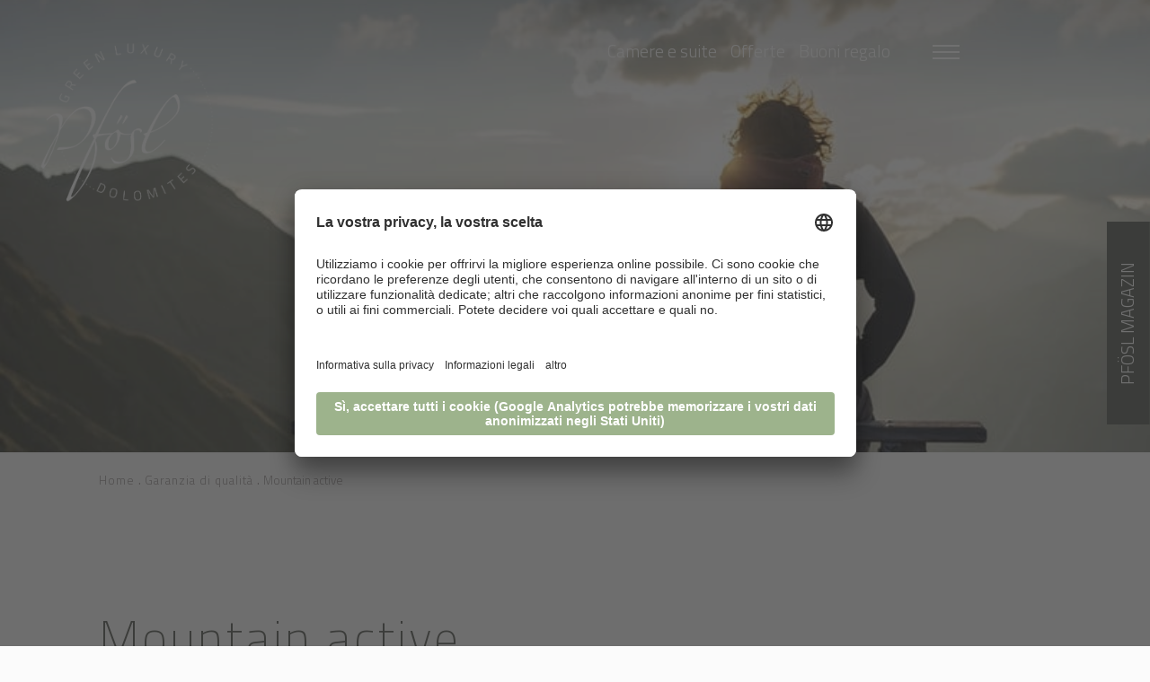

--- FILE ---
content_type: text/html; Charset=utf-8
request_url: https://www.pfoesl.it/it/il-pf%C3%B6sl/mountain-active/84-118543.html
body_size: 84644
content:
<!DOCTYPE html>
<html xmlns:fb="http://ogp.me/ns/fb#" lang="it">

	<head>
	
		<title>Mountain active - Green Luxury Hotel Pfösl</title>
		
		<meta http-equiv="content-type" content="text/html; charset=utf-8" />
		<meta http-equiv="content-language" content="it" />
		
		
		<link rel="alternate" hreflang="de" href="https://www.pfoesl.it/de/naturhotel/mountain-active/84-118543.html" />
		<link rel="alternate" hreflang="it" href="https://www.pfoesl.it/it/il-pfösl/mountain-active/84-118543.html" />
		<meta http-equiv="X-UA-Compatible" content="IE=edge" />

		<meta name="robots" content="index, follow" />
		
		<meta name="good-vibrations" content="by zeppelin www.zeppelin-group.com">
		
		<meta name="language" content="it" />
		
		<meta name="publisher" content="Zeppelin Hotel Tech S.P.A. - www.zeppelinhotel.tech - BZ / Zeppelin Hotel Tech S.P.A. / Italia" />
		
		<meta name="viewport" content="width=device-width,initial-scale=1,maximum-scale=1">
		<meta name="theme-color" content="#58554a" />
		<meta name="format-detection" content = "telephone=no">
		
		<style type="text/css">body,html{height:100%;}body,table,input,select,textarea{color:#979191;font-family:'Titillium Web',sans-serif;font-size:19px;line-height:30px;}body{margin:0px 0px 0px 0px;padding:0px 0px 0px 0px;}table{border:0px;border-collapse:collapse;}table td,form{margin:0px 0px 0px 0px;padding:0px 0px 0px 0px;}a,body .link,body .owl-dots .owl-dot.active div.usplist{color:#95AF8F;cursor:pointer;text-decoration:none;text-transform:uppercase;font-family:'Titillium Web',sans-serif;font-weight:500;letter-spacing:1px;}body .linki{color:#FFFFFF;}a:hover,body .link:hover{opacity:0.7!important;filter:alpha(opacity = 70);}img{border:0px;vertical-align:middle;}video{vertical-align:middle;}p{margin:0px 0px 0px 0px;padding:0px 0px 0px 0px;}@media all{body,table,input,select,textarea{color:#979191;}body{-webkit-text-size-adjust:none;}address{font-style:normal;}hr{display:none;}h1,h2,h3,h4,h5,h6,h1 a,h2 a,h3 a,h4 a,h5 a,h6 a{margin:0px 0px 0px 0px;padding:0px 0px 0px 0px;text-decoration:none;}.t1large,.t1large a,.t1largei,.t1largei a{color:#58564A;}.t1,.t1 a,.t1i,.t1i a{color:#51544C;}.t2,.t2 a,.t2i,.t2i a{color:#51544C;}.t3,.t3 a,.t3i,.t3i a{color:#58564B;}.t4,.t4 a,.t4i,.t4i a{color:#58534B;}.t5,.t5 a,.t5i,.t5i a{color:#979191;}.t6,.t6 a,.t6i,.t6i a{color:#58564B;}.t1largei,.t1largei a{color:#FFFFFF;}.t1i,.t1i a{color:#FFFFFF;}.t2i,.t2i a{color:#FFFFFF;}.t3i,.t3i a{color:#FFFFFF;}.t4i,.t4i a{color:#FFFFFF;}.t5i,.t5i a{color:#FFFFFF;}.t6i,.t6i a{color:#FFFFFF;}a.linki{color:#FFFFFF;}.defaultFs,.defaulti{color:#979191;}.defaulti{color:#FFFFFF;}small,.small{color:#979191;}.smalli{color:#FFFFFF;}.medium1,.medium1i{color:#979191;}.medium1i{color:#FFFFFF;}.large1,.large1i{color:#979191;}.large1i{color:#FFFFFF;}.defaultlink,.defaultlink a{color:#95AF8F;}.defaultlinki,.defaultlinki a{color:#FFFFFF;}.ttupper{text-transform:uppercase;}.ttlower{text-transform:lowercase;}.ttnone{text-transform:none;}a.back{}.Bs-Widget a,.Bs-Widget body .link{text-transform:unset;}svg.icon{width:1.250000em;height:1.250000em;}ul{margin:0px 0px 0px 0px;padding-left:16px;padding-right:8px;list-style-type:none;}ul li:before{content:'\02022';position:absolute;left:0px;top:0px;font-size:20px;font-family:Arial,Helvetica,sans-serif;color:#9C9697;}ul li{position:relative;padding:0px 0px 0px 15px;}ul li ul li:before{color:#CCC4B7;}ol{margin:0px 0px 0px 0px;padding:0px 0px 0px 26px;}ol li{margin:0px 0px 0px 0px;padding:0px 0px 0px 0px;}*.reset ul,ul.reset{padding:0px 0px 0px 0px;}*.reset ul li:before,ul.reset li:before{content:none;}*.reset ul li,ul.reset li{position:static;padding:0px 0px 0px 0px;}*.reset ul li ul,ul.reset li ul{padding:0px 0px 0px 0px;}*.icon1 ul,ul.icon1{margin:0px 0px 0px 0px;padding:0px 0px 0px 0px;list-style-type:none;}*.icon1 ul li,ul.icon1 li{margin:0px 0px 0px 0px;padding:0px 0px 0px 1.625000em;position:relative;text-indent:0px;line-height:1.562500em;}*.icon1 ul li:before,ul.icon1 li:before{content:none;}*.icon1 ul li svg.icon,ul.icon1 li svg.icon{position:absolute;left:0px;top:0.125000em;width:0.500000em;height:0.500000em;}table{width:100%;}table caption{}table colgroup col{width:29.572650%;}table colgroup col:first-child{width:5.470085%;}table thead{border-bottom:solid 2px #BFBFBF;}table thead th{padding-top:6px;padding-bottom:6px;text-align:left;}table tfoot td{border-top:solid 1px #BFBFBF;padding-top:6px;padding-bottom:6px;}table tbody td{border-top:solid 1px #BFBFBF;padding-top:6px;padding-bottom:6px;}table tr *{padding-left:0.854701%;padding-right:0.854701%;}table tr *:first-child{padding-left:0.341880%;padding-right:0.341880%;}table.reset{width:auto;}table.reset caption{font-size:inherit;}table.reset colgroup col{width:auto;}table.reset thead{border-bottom:inherit;}table.reset thead th{padding-top:inherit;padding-bottom:inherit;text-align:inherit;}table.reset tfoot td{border-top:inherit;padding-top:inherit;padding-bottom:inherit;}table.reset tbody td{border-top:inherit;padding-top:inherit;padding-bottom:inherit;}table.reset tr *{padding-left:inherit;padding-right:inherit;}a.button1{background-color:#95AF8F;color:#FFFFFF;display:inline-block;padding:11px 24px;cursor:pointer;border-radius:50px;}a.button1.big{padding:15px 24px;}a.button1.arrow{padding-right:45px;}a.button1:hover{opacity:0.8;}a.button2{background-color:#322214;color:#FFFFFF;display:inline-block;padding:11px 24px;cursor:pointer;border-radius:50px;}a.button2.big{padding:15px 24px;}a.button2.arrow{padding-right:45px;}a.button2:hover{opacity:0.8;}a.button3{background-color:#51544C;color:#FFFFFF;display:inline-block;padding:11px 24px;cursor:pointer;border-radius:50px;}a.button3.big{padding:15px 24px;}a.button3.arrow{padding-right:45px;}a.button3:hover{opacity:0.8;}.bgweb{background-color:#FBFBFB;color:#979191;}.bgwebgradientleft{background:linear-gradient(to right,rgba(221,221,221,1) 0%,rgba(221,221,221,1) 30%,rgba(221,221,221,0) 100%);}.bgwebgradientright{background:linear-gradient(to right,rgba(221,221,221,0) 0%,rgba(221,221,221,1) 70%,rgba(221,221,221,1) 100%);}.bgweb2{background-color:#EFEFEF;color:#000000;}.bgheader{background-color:#FFFFFF;color:#000000;}.bgheader2{background-color:#EFEFEF;color:#000000;}.bgmobile{background-color:#EFEFEF;color:#000000;}.bglist{background:url(https://cloud.zeppelin-group.com/aHR0cHM6Ly93d3cucGZvZXNsLml0L2RlZmF1bHQvY3NzL2FsbC0yODEzZDhlYzFlNTExNjQ3NDBjYjU0ZTBmMTUyZjA0My5jc3M=/h-479060924e8751f4b523edd627c57b35/01768438330/images/design/bg/nature-paper-bright.jpg) no-repeat center center;background-size:cover;color:#979191;}.bgteaser{background-color:#F4F4F4;color:#6C6C6C;}.bgusp{background-color:#F4F4F4;color:#6C6C6C;}.bglistalternate{background-color:#EEEEF0;color:#6C6C6C;}.bgteaseralternate{background-color:#EEEEF0;color:#6C6C6C;}.bguspalternate{background-color:#EEEEF0;color:#6C6C6C;}.bgbar{background-color:#322214;color:#FFFFFF;}.bghighlight{background-color:#95AF8F;color:#FFFFFF;}.bghighlight2{background-color:#322214;color:#FFFFFF;}.bggallerybox{background-color:#322214;color:#FFFFFF;}.bgbar .t1large,.bgbar .t1,.bgbar .t2,.bgbar .t3,.bgbar .t4,.bgbar .t5,.bgbar .t6,.bghighlight2 .t1large,.bghighlight2 .t1,.bghighlight2 .t2,.bghighlight2 .t3,.bghighlight2 .t4,.bghighlight2 .t5,.bghighlight2 .t6,.bggallerybox .t1large,.bggallerybox .t1,.bggallerybox .t2,.bggallerybox .t3,.bggallerybox .t4,.bggallerybox .t5,.bggallerybox .t6{color:#FFFFFF;}.bggallerygradienttopbottom{background:-moz-linear-gradient(top,rgba(0,0,0,0) 0%,rgba(0,0,0,0.65) 50%,rgba(0,0,0,0) 100%);background:-webkit-gradient(linear,left top,left bottom,color-stop(0%,rgba(0,0,0,0)),color-stop(50%,rgba(0,0,0,0.65)),color-stop(100%,rgba(0,0,0,0)));background:-webkit-linear-gradient(top,rgba(0,0,0,0) 0%,rgba(0,0,0,0.65) 50%,rgba(0,0,0,0) 100%);background:-o-linear-gradient(top,rgba(0,0,0,0) 0%,rgba(0,0,0,0.65) 50%,rgba(0,0,0,0) 100%);background:-ms-linear-gradient(top,rgba(0,0,0,0) 0%,rgba(0,0,0,0.65) 50%,rgba(0,0,0,0) 100%);background:linear-gradient(to bottom,rgba(0,0,0,0) 0%,rgba(0,0,0,0.65) 50%,rgba(0,0,0,0) 100%);filter:progid:DXImageTransform.Microsoft.gradient( startColorstr='#00000000',endColorstr='#00000000',GradientType=0 );color:#FFFFFF;}.bggallerygradientbottom{background:-moz-linear-gradient(top,rgba(0,0,0,0) 0%,rgba(0,0,0,0.5) 100%);background:-webkit-gradient(linear,left top,left bottom,color-stop(0%,rgba(0,0,0,0)),color-stop(100%,rgba(0,0,0,0.5)));background:-webkit-linear-gradient(top,rgba(0,0,0,0) 0%,rgba(0,0,0,0.5) 100%);background:-o-linear-gradient(top,rgba(0,0,0,0) 0%,rgba(0,0,0,0.5) 100%);background:-ms-linear-gradient(top,rgba(0,0,0,0) 0%,rgba(0,0,0,0.5) 100%);background:linear-gradient(to bottom,rgba(0,0,0,0) 0%,rgba(0,0,0,0.5) 100%);filter:progid:DXImageTransform.Microsoft.gradient( startColorstr='#00000000',endColorstr='#B2000000',GradientType=0 );color:#FFFFFF;}.bggallerygradienttop{background:-moz-linear-gradient(bottom,rgba(0,0,0,0) 0%,rgba(0,0,0,0.2) 100%);background:-webkit-gradient(linear,left bottom,left top,color-stop(0%,rgba(0,0,0,0)),color-stop(100%,rgba(0,0,0,0.2)));background:-webkit-linear-gradient(bottom,rgba(0,0,0,0) 0%,rgba(0,0,0,0.2) 100%);background:-o-linear-gradient(bottom,rgba(0,0,0,0) 0%,rgba(0,0,0,0.2) 100%);background:-ms-linear-gradient(bottom,rgba(0,0,0,0) 0%,rgba(0,0,0,0.2) 100%);background:linear-gradient(to top,rgba(0,0,0,0) 0%,rgba(0,0,0,0.2) 100%);filter:progid:DXImageTransform.Microsoft.gradient( startColorstr='#00000000',endColorstr='#B2000000',GradientType=0 );color:#FFFFFF;}.bgcookies{background-color:#dddddd;}.bgcookiesicon{background-color:#CCCCCC;color:#000000;}.bgicon{background-color:#322214;color:#FFFFFF;fill:#FFFFFF;padding:0.375000em;display:inline-block;vertical-align:top;}.iconhover:hover{opacity:0.7;filter:alpha(opacity = 70);cursor:pointer;}.iconinverse{color:#FFFFFF;fill:#FFFFFF;}.hover{cursor:pointer;}.hover picture{position:relative;}.hover:hover picture:before{content:'';background-color:rgba(0,0,0,0.25);position:absolute;left:0px;top:0px;width:100%;height:100%;}.hover:hover .nohover{-webkit-box-shadow:none!important;-moz-box-shadow:none!important;box-shadow:none!important;filter:none!important;}.points1v{margin:0px 0px 0px 0px;padding:0px 0px 0px 0px;width:8px;color:#9C204D;}.points1v:after{content:'';clear:both;display:block;font-size:0px;height:0px;line-height:0px;overflow:hidden;text-indent:-100px;}.points1v li:before{content:none;}.points1v li{left:auto;position:static;text-indent:0px;}.points1v > *{background-color:#FFFFFF;display:inline-block;width:88px;height:8px;cursor:pointer;text-indent:-100px!important;padding:0px 0px 0px 0px;overflow:hidden;border:solid 1px #FFFFFF;-webkit-border-radius:9px;-moz-border-radius:9px;border-radius:9px;}.points1v > * + *{margin-top:6px;}.points1v > *.active{background-color:#FFFFFF;}.points1h{display:flex;margin:0px 0px 0px 0px;padding:0px 0px 0px 0px;}.points1h:after{content:'';clear:both;display:block;font-size:0px;height:0px;line-height:0px;overflow:hidden;text-indent:-100px;}.points1h li:before{content:none;}.points1h li{left:auto;position:static;text-indent:0px;}.points1h > *{background-color:transparent;display:inline-block;width:8px;height:8px;cursor:pointer;text-indent:-100px!important;padding:0px 0px 0px 0px;overflow:hidden;border:solid 1px #FFFFFF;-webkit-border-radius:9px;-moz-border-radius:9px;border-radius:9px;}.points1h > * + *{margin-left:6px;}.points1h > *.active{background-color:#FFFFFF;}.tab1{background-color:#4C4C4C;color:#FFFFFF;line-height:32px;padding:0px 1.709402% 0px 1.709402%;width:28.205128%;height:32px;}.active .tab1,.tab1.active{background-color:#322214;position:relative;}.tab1.active:before{content:'';position:absolute;left:24px;bottom:-9px;width:0px;height:0px;border-style:solid;border-width:9px 9.5px 0 9.5px;border-color:#322214 transparent transparent transparent;}.paging{margin:20px auto;text-align:center;}.paging1{}.paging1 a,.paging1 span{display:inline-block;vertical-align:middle;background-color:#E9E9E9;color:#999999;font-size:14px;line-height:28px;margin:0px 3px 0px 3px;width:28px;height:28px;text-align:center;}.paging1 a:hover,.paging1 a.active,.paging1 span{background-color:#AAAAAA;color:#FFFFFF;}.paging1 a.prev{background-color:#322214;color:#FFFFFF;position:relative;}.paging1 a.prev:before{content:'';position:absolute;left:50%;top:50%;margin-top:-5.5px;margin-left:-3.5px;width:0px;height:0px;border-style:solid;border-width:5.5px 7px 5.5px 0;border-color:transparent #ffffff transparent transparent;}.paging1 a.prev:after{content:'';position:absolute;left:50%;top:50%;margin-top:-4.5px;margin-left:-1.5px;width:0px;height:0px;border-style:solid;border-width:4.5px 6px 4.5px 0;border-color:transparent #322214 transparent transparent;}.paging1 a.next{background-color:#322214;color:#FFFFFF;position:relative;}.paging1 a.next:before{content:'';position:absolute;right:50%;top:50%;margin-top:-5.5px;margin-right:-3.5px;width:0px;height:0px;border-style:solid;border-width:5.5px 0 5.5px 7px;border-color:transparent transparent transparent #ffffff;}.paging1 a.next:after{content:'';position:absolute;right:50%;top:50%;margin-top:-4.5px;margin-right:-1.5px;width:0px;height:0px;border-style:solid;border-width:4.5px 0 4.5px 6px;border-color:transparent transparent transparent #322214;}.paging1 span.prev,.paging1 span.next{display:none;}}@media all{form{margin:0px 0px 0px 0px;}form div.row{clear:both;margin:0px 0px 6px 0px;}form label.label{width:47.368421%;float:left;display:inline;margin:8px 1.315789% 0px 0px;padding:0px 0px 0px 0px;}form label.ort{display:none;}form label.pflichtfeld{}form textarea:focus,form input:focus{border:0px;outline:0px;}form div.inputfield input,form div.calendarfield input{width:100%;height:34px;color:#888888;border:1px solid #cdcdcd;padding:0px 0px 0px 0px;text-indent:8px;position:relative;z-index:2;-webkit-box-sizing:border-box;box-sizing:border-box;-webkit-border-radius:2px;border-radius:2px;-webkit-appearance:none;}form div.row.requiredinfobox div.requiredinfotext{text-align:right;margin-right:6px;}form div.row.input div.inputfield,form div.row.calendar div.calendarfield{width:51.315789%;float:left;display:inline;padding:2px 2px;position:relative;color:#888888;-webkit-box-sizing:border-box;box-sizing:border-box;-webkit-border-radius:2px;border-radius:2px;}form div.row.input div.inputfield.plz{width:15.789474%;}form div.row.input div.inputfield.ort{width:34.210526%;margin:0px 0px 0px 1.315789%;}form div.row.input div.disabled input{background-color:#FFFFFF;}form div.row.calendar div.calendarfield a.kalenderopener{width:21px;height:19px;position:absolute;right:10px;top:8px;z-index:2;}form div.selectfield span.field{width:100%;height:100%;background-color:#FFFFFF;color:#888888;border:solid 1px #cdcdcd;display:block;-webkit-box-sizing:border-box;box-sizing:border-box;-webkit-border-radius:2px;border-radius:2px;}form div.selectfield span.field span.selecticon{position:absolute;right:28px;top:24px;}form div.selectfield span.field span.selecticon.selecticonsvg{top:12px;}form div.selectfield span.field span.selecticon.selecticonsvg svg{width:15px;height:15px;}form div.selectfield span.field span.selecticon div,form div.selectfield span.field span.selecticon svg{position:absolute!important;left:0px!important;top:0px!important;}form div.selectfield span.field span.selecticon:before{content:'';position:absolute;z-index:1;background-color:#666666;top:-6px;left:0px;width:12px;height:2px;display:block;transform:rotate(45deg);}form div.selectfield span.field span.selecticon:after{content:'';position:absolute;z-index:1;background-color:#666666;top:-6px;left:8px;width:12px;height:2px;display:block;transform:rotate(-45deg);}form div.selectfield span.field span.selecticon.selecticonsvg:before{content:'';position:static;background:transparent;top:auto;left:auto;width:auto;height:auto;transform:none;}form div.selectfield span.field span.selecticon.selecticonsvg:after{content:'';position:static;background:transparent;top:auto;left:auto;width:auto;height:auto;transform:none;}form div.selectfield select{position:absolute;left:0px;top:0px;width:100%;height:100%;margin:0px 0px 0px 0px;padding:0px 0px 0px 0px;border:0px;opacity:0.0;filter:alpha(opacity = 0);z-index:2;}form div.selectfield span.select{display:block;height:100%;margin:0px 24px 0px 8px;position:relative;overflow:hidden;white-space:nowrap;}form div.selectfield span.field div.okicon,form div.selectfield span.field div.erroricon{right:20px;}form div.row.select div.selectfield{width:51.315789%;height:38px;float:left;display:inline;padding:2px 2px;position:relative;-webkit-box-sizing:border-box;box-sizing:border-box;-webkit-border-radius:2px;border-radius:2px;}form textarea.textarea{color:#888888;border:1px solid #cdcdcd;padding:0px 0px 0px 0px;}form div.row div.textarea{width:51.315789%;display:inline;float:left;padding:2px 2px;position:relative;-webkit-box-sizing:border-box;box-sizing:border-box;}form div.row div.textarea textarea{width:100%;float:left;display:inline;margin:0px 0px 0px 0px;padding:4px 8px 4px 8px;height:4.333em;-webkit-box-sizing:border-box;box-sizing:border-box;-webkit-border-radius:2px;border-radius:2px;-webkit-appearance:none;}form div.checkboxfield input{position:relative;margin:0px 0px 0px 0px;padding:0px 0px 0px 0px;width:1em;height:1em;z-index:2;opacity:0.0;filter:alpha(opacity = 0);}form div.checkboxfield span{position:absolute;left:0px;top:0px;display:block;width:1em;height:1em;font-size:1em;line-height:1px;z-index:1;}form div.checkboxfield svg{position:absolute;left:0px;top:0px;display:block;width:1em;height:1em;font-size:1em;line-height:1px;z-index:1;}form div.row.checkbox label.label{margin-top:0px;}form div.row.checkbox div.checkboxfield{float:left;display:inline;margin:3px 0px 0px 2px;position:relative;}form div.row.checkbox div.checkboxfield div.erroricon{position:absolute;right:-24px;top:-2px;margin-top:0px;}form div.row.checkbox div.errorV5 div.erroricon{top:-2px;}form div.row.checkbox div.errorV6 div.erroricon{top:-4px;}form div.row.checkbox div.checkboxfield div.formtextV1{top:-33px;left:-8px;z-index:3;}form div.row.checkbox div.checkboxfield div.formtextV2,form div.row.checkbox div.checkboxfield div.formtextV5,form div.row.checkbox div.checkboxfield div.formtextV6{top:-3px;}form div.row.checkbox div.checkboxfield div.formtextV3,form div.row.checkbox div.checkboxfield div.formtextV4{width:200px;}form div.row.checkbox div.checkboxfield div.okicon{position:absolute;right:-24px;top:-1px;margin-top:0px;}form div.row.checkbox div.checkboxfield div.okicon *{position:relative;}form div.row.checkbox label.extralabel{float:left;margin:0px 0px 0px 4px;width:auto;}form div.row.checkbox div.error + label.extralabel{margin:0px 0px 0px 28px;}form div.row.checkbox div.errorV5 + label.extralabel{margin:0px 0px 0px 4px;}form div.row.checkbox div.errorV6 + label.extralabel{margin:0px 0px 0px 4px;}form div.radiofield input{position:relative;margin:0px 0px 0px 0px;padding:0px 0px 0px 0px;width:100%;height:100%;z-index:2;opacity:0.0;filter:alpha(opacity = 0);}form div.radiofield span{position:absolute;left:0px;top:0px;display:block;width:100%;height:100%;font-size:1px;line-height:1px;z-index:1;}form div.radiofield svg{position:absolute;left:0px;top:0px;display:block;width:1em;height:1em;font-size:1em;line-height:1px;z-index:1;}form div.radiofield span svg{width:100%;height:100%;font-size:1px;}form div.row.radio label.label{margin-top:0px;}form div.row.radio div.radiofield{width:16px;height:16px;float:left;display:inline;margin:3px 0px 0px 0px;position:relative;}form div.row.radio div.radiofield div.erroricon{position:absolute;right:-28px;top:-2px;margin-top:0px;}form div.row.radio div.radiofield div.formtextV1{top:-34px;left:-9px;z-index:3;}form div.row.radio div.radiofield div.formtextV2,form div.row.radio div.radiofield div.formtextV5,form div.row.radio div.radiofield div.formtextV6{top:-3px;}form div.row.radio label.extralabel{float:left;margin:0px 0px 0px 4px;width:auto;}form div.row.radio div.error + label.extralabel{margin:0px 0px 0px 28px;}form div.row.radio div.errorV5 + label.extralabel{margin:0px 0px 0px 4px;}form div.row.radio div.errorV6 + label.extralabel{margin:0px 0px 0px 4px;}form div.uploadfield iframe{width:128px;height:128px;position:absolute;right:0px;top:0px;opacity:0.0;filter:alpha(opacity = 0);z-index:3;}form div.uploadfield div.status{position:absolute;left:-5px;top:1px;width:30px;height:28px;overflow:hidden;}form div.uploadfield div.status0{position:absolute;left:1px;top:1px;width:30px;height:28px;overflow:hidden;}form div.uploadfield div.status1{position:absolute;left:1px;top:1px;width:30px;height:28px;overflow:hidden;}form div.uploadfield div.status2{position:absolute;left:1px;top:1px;width:30px;height:28px;overflow:hidden;}form div.uploadfield div.status3{position:absolute;left:1px;top:1px;width:30px;height:28px;overflow:hidden;}form div.uploadfield div.button{width:100%;height:100%;}form div.row.upload{}form div.row.upload div.uploadfield{width:51.315789%;height:32px;float:left;display:inline;padding:2px 2px;position:relative;-webkit-box-sizing:border-box;box-sizing:border-box;-webkit-border-radius:2px;border-radius:2px;}form div.row.upload div.uploadfieldcontainer{float:left;display:inline;width:100%;height:100%;line-height:2.000000em;color:#888888;border:1px solid #cdcdcd;padding:0px 0px 0px 0px;text-indent:3px;position:relative;z-index:2;-webkit-box-sizing:border-box;box-sizing:border-box;-webkit-border-radius:2px;border-radius:2px;}form div.uploadfieldcontainer div.uploadbutton{background:transparent;position:absolute;right:-1px;top:1px;width:30px;height:28px;overflow:hidden;z-index:2;cursor:pointer;}form div.uploadfieldcontainer div.uploadname{position:absolute;left:-30px;top:0px;text-indent:55px;width:100%;height:100%;display:block;overflow:hidden;}form div .active{background-color:transparent;}form div .activeV1,form div .activeV2,form div .activeV7{background-color:#d1e5f0;}form div .activeV1 input,form div .activeV1 textarea,form div .activeV2 input,form div .activeV2 textarea,form div .activeV7 input,form div .activeV7 textarea{border-color:#93bdd5;color:inherit;}form div .active div.formtextV1{color:#FFFFFF;font-size:11px;position:absolute;left:0px;top:-32px;padding:0px 10px 0px 10px;height:25px;white-space:nowrap;background:#93bdd5;background:-webkit-gradient(linear,left top,left bottom,color-stop(0%,#d1e5f0),color-stop(100%,#93bdd5));background:-webkit-linear-gradient(top,#d1e5f0 0%,#93bdd5 100%);background:-o-linear-gradient(top,#d1e5f0 0%,#93bdd5 100%);background:-ms-linear-gradient(top,#d1e5f0 0%,#93bdd5 100%);background:linear-gradient(to bottom,#d1e5f0 0%,#93bdd5 100%);-webkit-border-radius:2px;-moz-border-radius:2px;border-radius:2px;z-index:2;}form div .active div.formtextV1 div{position:absolute;left:10px;bottom:-8px;width:15px;height:8px;line-height:1px;}form div .active div.formtextV2{color:#FFFFFF;position:absolute;left:100%;top:4px;margin:0px 0px 0px 8px;padding:0px 10px 0px 10px;height:25px;white-space:nowrap;background:#93bdd5;background:-webkit-gradient(linear,left top,left bottom,color-stop(0%,#d1e5f0),color-stop(100%,#93bdd5));background:-webkit-linear-gradient(top,#d1e5f0 0%,#93bdd5 100%);background:-o-linear-gradient(top,#d1e5f0 0%,#93bdd5 100%);background:-ms-linear-gradient(top,#d1e5f0 0%,#93bdd5 100%);background:linear-gradient(to bottom,#d1e5f0 0%,#93bdd5 100%);-webkit-border-radius:2px;-moz-border-radius:2px;border-radius:2px;z-index:2;}form div .active div.formtextV2 div{position:absolute;left:-4px;top:8px;width:5px;height:9px;line-height:1px;}form div .active div.formtextV3{color:#4d4848;background-color:#e1e1e1;clear:both;position:relative;left:0px;top:-2px;padding:0px 10px 0px 10px;clear:both;-webkit-border-bottom-right-radius:3px;-webkit-border-bottom-left-radius:3px;border-bottom-right-radius:3px;border-bottom-left-radius:3px;}form div .active div.formtextV4{color:#4d4848;background-color:#e1e1e1;clear:both;position:relative;left:0px;top:4px;padding:0px 10px 0px 10px;clear:both;-webkit-border-radius:3px;border-radius:3px;}form div .active div.formtextV3 div,form div .active div.formtextV4 div{padding:10px 0px 8px 0px;}form div .error{background:transparent;}form div .errorV1,form div .errorV2{background-color:#f4c4cf;}form div .errorV1 input,form div .errorV1 textarea,form div .errorV2 input,form div .errorV2 textarea,form div .errorV7 input,form div .errorV7 textarea{border-color:#d5889a;color:#d5889a;}form div .errorV4 input,form div .errorV4 textarea,form div .errorV5 span.field,form div .errorV5 input,form div .errorV5 textarea{border-color:#eaa9a4;color:#d5889a;}form div .errorV6 span.field,form div .errorV6 input,form div .errorV6 textarea{color:#555555;border-color:#f3c7c3;background-color:#f3c7c3;}form div div.erroricon{display:none;}form div .error div.erroricon{display:block;position:absolute;right:10px;top:50%;margin-top:-12px;z-index:2;}form div .calendarfield.error div.erroricon{right:34px;}form div .error div.erroricon *{position:relative;}form div .error div.erroricon div{width:18px;height:18px;line-height:1px;}form div .error div.erroricon svg{fill:#D93D5F;}form div .errorV5 div.erroricon{right:-30px!important;width:22px;height:18px;padding:0px 0px 0px 0px;line-height:1px;}form div .errorV5 div.erroricon:before{content:'';position:absolute;left:0px;top:0px;width:0px;height:0px;border-style:solid;border-width:0px 14px 22px 14px;border-color:transparent transparent #CA2B4D transparent;}form div .errorV5 div.erroricon svg{fill:#FFFFFF;width:15px;height:15px;margin-left:7px;margin-top:5px;}form div .errorV6 div.erroricon{right:-40px!important;top:50%;width:18px;height:24px;padding:0px 0px 0px 0px;line-height:1px;background-color:#990000;}form div .errorV6 div.erroricon:before{content:'';position:absolute;left:-11px;bottom:0px;width:0px;height:0px;border-style:solid;border-width:12px 12px 12px 0px;border-color:transparent #990000 transparent transparent;}form div .errorV6 div.erroricon svg{fill:#FFFFFF;width:12px;height:12px;margin-top:7px;margin-left:2px;}form div .error div.formtextV1{color:#FFFFFF;font-size:11px;position:absolute;left:0px;top:-32px;padding:0px 10px 0px 10px;height:25px;white-space:nowrap;background:#c62649;background:-webkit-gradient(linear,left top,left bottom,color-stop(0%,#e14668),color-stop(100%,#c62649));background:-webkit-linear-gradient(top,#e14668 0%,#c62649 100%);background:-o-linear-gradient(top,#e14668 0%,#c62649 100%);background:-ms-linear-gradient(top,#e14668 0%,#c62649 100%);background:linear-gradient(to bottom,#e14668 0%,#c62649 100%);-webkit-border-radius:2px;-moz-border-radius:2px;border-radius:2px;z-index:2;}form div .error div.formtextV1 div{position:absolute;left:7px;bottom:-5px;width:15px;height:8px;line-height:1px;}form div .error div.formtextV1 div:before{content:'';position:absolute;left:0px;bottom:0px;width:0px;height:0px;border-style:solid;border-width:6px 6px 0 6px;border-color:#CA2B4D transparent transparent transparent;}form div .error div.formtextV2{color:#FFFFFF;position:absolute;left:100%;top:4px;margin:0px 0px 0px 8px;padding:0px 10px 0px 10px;height:25px;white-space:nowrap;background:#c62649;background:-webkit-gradient(linear,left top,left bottom,color-stop(0%,#e14668),color-stop(100%,#c62649));background:-webkit-linear-gradient(top,#e14668 0%,#c62649 100%);background:-o-linear-gradient(top,#e14668 0%,#c62649 100%);background:-ms-linear-gradient(top,#e14668 0%,#c62649 100%);background:linear-gradient(to bottom,#e14668 0%,#c62649 100%);-webkit-border-radius:2px;-moz-border-radius:2px;border-radius:2px;z-index:2;}form div .error div.formtextV2 div{position:absolute;left:-4px;top:12px;width:5px;height:6px;line-height:1px;}form div .error div.formtextV2 div:before{content:'';position:absolute;left:0px;bottom:0px;width:0px;height:0px;border-style:solid;border-width:6px 6px 6px 0px;border-color:transparent #D33558 transparent transparent;}form div .error div.formtextV3{color:#a6504a;background-color:#f2bdb9;clear:both;position:relative;left:0px;top:-2px;padding:0px 10px 0px 10px;clear:both;-webkit-border-bottom-right-radius:3px;-webkit-border-bottom-left-radius:3px;border-bottom-right-radius:3px;border-bottom-left-radius:3px;}form div .error div.formtextV4{color:#a6504a;background-color:#f2bdb9;clear:both;position:relative;left:0px;top:4px;padding:0px 10px 0px 10px;clear:both;-webkit-border-radius:3px;border-radius:3px;}form div .error div.formtextV7{color:#a6504a;background-color:#f2bdb9;clear:both;position:relative;left:0px;top:4px;padding:0px 10px 0px 10px;clear:both;-webkit-border-radius:3px;border-radius:3px;}form div .error div.formtextV3 div,form div .error div.formtextV4 div,form div .error div.formtextV7 div{padding:10px 0px 8px 0px;}form div .error div.formtextV5{color:#d93b5e;position:absolute;right:10px;top:6px;padding:0px 10px 0px 10px;height:24px;white-space:nowrap;z-index:2;}form div .error div.formtextV6{color:#990000;position:absolute;right:10px;top:6px;padding:0px 10px 0px 10px;height:24px;white-space:nowrap;z-index:2;}form div .ok input,form div .ok textarea{color:inherit;}form div .ok div.okicon{position:absolute;right:3px;top:50%;margin-top:-10px;padding:0px 5px 0px 3px;z-index:2;}form div .calendarfield.ok div.okicon{right:34px;}form div .ok div.okicon *{position:relative;}form div .ok div.okicon div{width:20px;height:20px;line-height:1px;position:relative;}form div .ok div.okicon div svg{width:100%;height:100%;fill:#0F870F;}form div .okV6 div.okicon{right:-40px;top:50%;width:18px;height:24px;padding:0px 0px 0px 0px;line-height:1px;background-color:#0C7054;}form div .okV6 div.okicon:before{content:'';position:absolute;left:-11px;bottom:0px;width:0px;height:0px;border-style:solid;border-width:12px 12px 12px 0px;border-color:transparent #0C7054 transparent transparent;}form div .okV6 div.okicon svg{fill:#FFFFFF;width:15px;height:15px;margin-top:5px;margin-left:0px;}form div .ok div.formtextV3{color:#3f8370;background-color:#c9e6de;clear:both;position:relative;left:0px;top:-2px;padding:0px 10px 0px 10px;clear:both;-webkit-border-bottom-right-radius:3px;-webkit-border-bottom-left-radius:3px;border-bottom-right-radius:3px;border-bottom-left-radius:3px;}form div .ok div.formtextV4{color:#3f8370;background-color:#c9e6de;clear:both;position:relative;left:0px;top:4px;padding:0px 10px 0px 10px;clear:both;-webkit-border-radius:3px;border-radius:3px;}form div .ok div.formtextV3 div,form div .ok div.formtextV4 div{padding:10px 0px 8px 0px;}form div.formspace{clear:both;height:34px;overflow:hidden;text-indent:-100px;}form a.senden{float:right;margin:15px 3px 0px 0px;}form a.senden.clicked{position:relative;}form a.senden.clicked span{opacity:0.5;filter:alpha(opacity = 50);}form a.senden.clicked span.spinner{color:#000000;font-size:2px;z-index:10;position:absolute;left:50%;top:50%;width:24px;height:24px;margin:-12px 0px 0px -12px;opacity:1.0;filter:alpha(opacity = 100);animation:spin 1.6s linear infinite;-webkit-animation:spin 1.6s linear infinite;-moz-animation:spin 1.6s linear infinite;}form a.senden.clicked span.spinner svg{width:100%;height:100%;opacity:0.5;filter:alpha(opacity = 50);}}@keyframes spin{0%{transform:rotate(0deg);}100%{transform:rotate(360deg);}}@media (max-width:530px){form label.label{width:100%;margin:0px 0px 0.333333em 0px;}form div.row.input div.inputfield,form div.row.calendar div.calendarfield,form div.row div.textarea,form div.row.select div.selectfield{width:100%;padding:0.125em 0.416667% 0.125em 0.416667%;margin:0px 0px 0.333333em 0px;}form div.row.input div.inputfield.plz{width:33.333333%;}form div.row.input div.inputfield.ort{width:62.500000%;margin:0px 0px 0px 2.083333%}}@media all{div.kalendercontainer{z-index:100;}div.kalender{background-color:#FFFFFF;border:solid 1px #AAAAAA;width:240px;position:absolute;-webkit-border-radius:4px;-khtml-border-radius:4px;-moz-border-radius:4px;border-radius:4px;z-index:80;}div.kalender a.prev{position:absolute;left:5px;top:5px;background:url(https://cloud.zeppelin-group.com/aHR0cHM6Ly93d3cucGZvZXNsLml0L2RlZmF1bHQvY3NzL2FsbC0yODEzZDhlYzFlNTExNjQ3NDBjYjU0ZTBmMTUyZjA0My5jc3M=/h-479060924e8751f4b523edd627c57b35/01768438330/images/units/inlineapi/kalender-date-prev.png) no-repeat center center;display:block;width:24px;height:24px;text-decoration:none;cursor:pointer;text-indent:-50px;overflow:hidden;z-index:90;}div.kalender a.prev:hover{background:url(https://cloud.zeppelin-group.com/aHR0cHM6Ly93d3cucGZvZXNsLml0L2RlZmF1bHQvY3NzL2FsbC0yODEzZDhlYzFlNTExNjQ3NDBjYjU0ZTBmMTUyZjA0My5jc3M=/h-479060924e8751f4b523edd627c57b35/01768438330/images/units/inlineapi/kalender-date-prev-hover.png) no-repeat center center;left:4px;top:4px;border:solid 1px #999999;-webkit-border-radius:4px;-khtml-border-radius:4px;-moz-border-radius:4px;border-radius:4px;}div.kalender a.next{position:absolute;right:5px;top:5px;background:url(https://cloud.zeppelin-group.com/aHR0cHM6Ly93d3cucGZvZXNsLml0L2RlZmF1bHQvY3NzL2FsbC0yODEzZDhlYzFlNTExNjQ3NDBjYjU0ZTBmMTUyZjA0My5jc3M=/h-479060924e8751f4b523edd627c57b35/01768438330/images/units/inlineapi/kalender-date-next.png) no-repeat center center;display:block;width:24px;height:24px;text-decoration:none;cursor:pointer;text-indent:-50px;overflow:hidden;z-index:90;}div.kalender a.next:hover{background:url(https://cloud.zeppelin-group.com/aHR0cHM6Ly93d3cucGZvZXNsLml0L2RlZmF1bHQvY3NzL2FsbC0yODEzZDhlYzFlNTExNjQ3NDBjYjU0ZTBmMTUyZjA0My5jc3M=/h-479060924e8751f4b523edd627c57b35/01768438330/images/units/inlineapi/kalender-date-next-hover.png) no-repeat center center;right:4px;top:4px;border:solid 1px #999999;-webkit-border-radius:4px;-khtml-border-radius:4px;-moz-border-radius:4px;border-radius:4px;}div.kalender a.calendarclose{position:absolute;right:-8px;top:-8px;width:17px;height:17px;cursor:pointer;text-decoration:none;background:url(https://cloud.zeppelin-group.com/aHR0cHM6Ly93d3cucGZvZXNsLml0L2RlZmF1bHQvY3NzL2FsbC0yODEzZDhlYzFlNTExNjQ3NDBjYjU0ZTBmMTUyZjA0My5jc3M=/h-479060924e8751f4b523edd627c57b35/01768438330/images/units/inlineapi/kalender-close.png) no-repeat 0px 0px;overflow:hidden;text-indent:-100px;}div.kalender div.kalenderbox{float:left;display:inline;padding:0px 0px 10px 0px;width:240px;}div.kalender div.kalenderbox b{background:url(https://cloud.zeppelin-group.com/aHR0cHM6Ly93d3cucGZvZXNsLml0L2RlZmF1bHQvY3NzL2FsbC0yODEzZDhlYzFlNTExNjQ3NDBjYjU0ZTBmMTUyZjA0My5jc3M=/h-479060924e8751f4b523edd627c57b35/01768438330/images/units/inlineapi/kalender-date.png) repeat-x center center #CCCCCC;border:solid 1px #AAAAAA;color:#222222;display:block;margin:2px 2px 2px 2px;padding:2px 0px 2px 0px;-webkit-border-radius:4px;-khtml-border-radius:4px;-moz-border-radius:4px;border-radius:4px;text-align:center;}div.kalender div.kalenderbox table{margin:0px 0px 0px 10px;float:left;display:inline;width:217px;}div.kalender div.kalenderbox table th{color:#3C3C3C;text-align:center;width:31px;height:31px;padding:0px 0px 0px 0px;}div.kalender div.kalenderbox table td{border:0px;color:#FFFFFF;text-align:center;width:31px;height:31px;padding:0px 0px 0px 0px;}div.kalender div.kalenderbox table td a{background:url(https://cloud.zeppelin-group.com/aHR0cHM6Ly93d3cucGZvZXNsLml0L2RlZmF1bHQvY3NzL2FsbC0yODEzZDhlYzFlNTExNjQ3NDBjYjU0ZTBmMTUyZjA0My5jc3M=/h-479060924e8751f4b523edd627c57b35/01768438330/images/units/inlineapi/kalender-td-default.png) repeat-x center center #E6E6E6;border:solid 1px #D3D3D3;color:#555555;display:block;margin:2px 0px 0px 2px;width:27px;height:27px;text-decoration:none;}div.kalender div.kalenderbox table td a:hover{background:url(https://cloud.zeppelin-group.com/aHR0cHM6Ly93d3cucGZvZXNsLml0L2RlZmF1bHQvY3NzL2FsbC0yODEzZDhlYzFlNTExNjQ3NDBjYjU0ZTBmMTUyZjA0My5jc3M=/h-479060924e8751f4b523edd627c57b35/01768438330/images/units/inlineapi/kalender-td-hover.png) repeat-x center center #DADADA;border:solid 1px #999999;color:#212121;}div.kalender div.kalenderbox table td span{background:url(https://cloud.zeppelin-group.com/aHR0cHM6Ly93d3cucGZvZXNsLml0L2RlZmF1bHQvY3NzL2FsbC0yODEzZDhlYzFlNTExNjQ3NDBjYjU0ZTBmMTUyZjA0My5jc3M=/h-479060924e8751f4b523edd627c57b35/01768438330/images/units/inlineapi/kalender-td-default.png) repeat-x center center #E6E6E6;border:solid 1px #D3D3D3;color:#555555;opacity:0.35;filter:alpha(opacity = 35);display:block;margin:2px 0px 0px 2px;width:27px;height:27px;text-decoration:none;}div.kalender div.kalenderbox table td.today{color:#785547;}div.kalender div.kalenderbox table td.today a{background:#FFFFFF;border:solid 1px #D3D3D3;color:#363636;}div.kalender div.kalenderbox table td a.selectstart{background:#50742F;color:#FFFFFF;border:2px solid #345F0D;border-right:none;width:auto;height:25px;opacity:1.0;filter:alpha(opacity = 100);}div.kalender div.kalenderbox table td a.selected{background:#A9BF00;color:#FFFFFF;border-top:2px solid #345F0D;border-bottom:2px solid #345F0D;height:26px;opacity:1.0;filter:alpha(opacity = 100);}div.kalender div.kalenderbox table td a.selectend{background:url(https://cloud.zeppelin-group.com/aHR0cHM6Ly93d3cucGZvZXNsLml0L2RlZmF1bHQvY3NzL2FsbC0yODEzZDhlYzFlNTExNjQ3NDBjYjU0ZTBmMTUyZjA0My5jc3M=/h-479060924e8751f4b523edd627c57b35/01768438330/images/units/inlineapi/date-delete.png) no-repeat right top #50742F;color:#FFFFFF;border:2px solid #345F0D;border-left:none;width:auto;height:26px;opacity:1.0;filter:alpha(opacity = 100);}div.kalender div.kalenderbox table td div.kalenderopen{float:left;position:relative;width:0px;height:0px;}div.kalender a.prev{position:absolute;left:30px;top:5px;background:url(https://cloud.zeppelin-group.com/aHR0cHM6Ly93d3cucGZvZXNsLml0L2RlZmF1bHQvY3NzL2FsbC0yODEzZDhlYzFlNTExNjQ3NDBjYjU0ZTBmMTUyZjA0My5jc3M=/h-479060924e8751f4b523edd627c57b35/01768438330/images/units/inlineapi/kalender-date-prev.png) no-repeat center center;display:block;width:24px;height:24px;text-decoration:none;cursor:pointer;text-indent:-50px;overflow:hidden;}div.kalender a.prev:hover{background:url(https://cloud.zeppelin-group.com/aHR0cHM6Ly93d3cucGZvZXNsLml0L2RlZmF1bHQvY3NzL2FsbC0yODEzZDhlYzFlNTExNjQ3NDBjYjU0ZTBmMTUyZjA0My5jc3M=/h-479060924e8751f4b523edd627c57b35/01768438330/images/units/inlineapi/kalender-date-prev-hover.png) no-repeat center center;left:29px;top:4px;border:solid 1px #999999;-webkit-border-radius:4px;-khtml-border-radius:4px;-moz-border-radius:4px;border-radius:4px;}div.kalender a.next{position:absolute;right:30px;top:5px;background:url(https://cloud.zeppelin-group.com/aHR0cHM6Ly93d3cucGZvZXNsLml0L2RlZmF1bHQvY3NzL2FsbC0yODEzZDhlYzFlNTExNjQ3NDBjYjU0ZTBmMTUyZjA0My5jc3M=/h-479060924e8751f4b523edd627c57b35/01768438330/images/units/inlineapi/kalender-date-next.png) no-repeat center center;display:block;width:24px;height:24px;text-decoration:none;cursor:pointer;text-indent:-50px;overflow:hidden;}div.kalender a.next:hover{background:url(https://cloud.zeppelin-group.com/aHR0cHM6Ly93d3cucGZvZXNsLml0L2RlZmF1bHQvY3NzL2FsbC0yODEzZDhlYzFlNTExNjQ3NDBjYjU0ZTBmMTUyZjA0My5jc3M=/h-479060924e8751f4b523edd627c57b35/01768438330/images/units/inlineapi/kalender-date-next-hover.png) no-repeat center center;right:29px;top:4px;border:solid 1px #999999;-webkit-border-radius:4px;-khtml-border-radius:4px;-moz-border-radius:4px;border-radius:4px;}div.kalender a.prevyear{position:absolute;left:5px;top:5px;background:url(https://cloud.zeppelin-group.com/aHR0cHM6Ly93d3cucGZvZXNsLml0L2RlZmF1bHQvY3NzL2FsbC0yODEzZDhlYzFlNTExNjQ3NDBjYjU0ZTBmMTUyZjA0My5jc3M=/h-479060924e8751f4b523edd627c57b35/01768438330/images/units/inlineapi/kalender-year-prev.png) no-repeat center center;display:block;width:24px;height:24px;text-decoration:none;cursor:pointer;text-indent:-50px;overflow:hidden;}div.kalender a.prevyear:hover{background:url(https://cloud.zeppelin-group.com/aHR0cHM6Ly93d3cucGZvZXNsLml0L2RlZmF1bHQvY3NzL2FsbC0yODEzZDhlYzFlNTExNjQ3NDBjYjU0ZTBmMTUyZjA0My5jc3M=/h-479060924e8751f4b523edd627c57b35/01768438330/images/units/inlineapi/kalender-year-prev-hover.png) no-repeat center center;left:4px;top:4px;border:solid 1px #999999;-webkit-border-radius:4px;-khtml-border-radius:4px;-moz-border-radius:4px;border-radius:4px;}div.kalender a.nextyear{position:absolute;right:5px;top:5px;background:url(https://cloud.zeppelin-group.com/aHR0cHM6Ly93d3cucGZvZXNsLml0L2RlZmF1bHQvY3NzL2FsbC0yODEzZDhlYzFlNTExNjQ3NDBjYjU0ZTBmMTUyZjA0My5jc3M=/h-479060924e8751f4b523edd627c57b35/01768438330/images/units/inlineapi/kalender-year-next.png) no-repeat center center;display:block;width:24px;height:24px;text-decoration:none;cursor:pointer;text-indent:-50px;overflow:hidden;}div.kalender a.nextyear:hover{background:url(https://cloud.zeppelin-group.com/aHR0cHM6Ly93d3cucGZvZXNsLml0L2RlZmF1bHQvY3NzL2FsbC0yODEzZDhlYzFlNTExNjQ3NDBjYjU0ZTBmMTUyZjA0My5jc3M=/h-479060924e8751f4b523edd627c57b35/01768438330/images/units/inlineapi/kalender-year-next-hover.png) no-repeat center center;right:4px;top:4px;border:solid 1px #999999;-webkit-border-radius:4px;-khtml-border-radius:4px;-moz-border-radius:4px;border-radius:4px;}}@media all{.lightGallery div.lightgalleryhover svg{display:none;}[data-lightgallery=true] .lightGallery{position:relative;cursor:pointer;overflow:hidden;}[data-lightgallery=true] .lightGallery picture{overflow:hidden;}[data-lightgallery=true] .lightGallery div.lightgalleryhover{display:none;}.lg-actions .lg-next,.lg-actions .lg-prev{background-color:rgba(0,0,0,0.45);border-radius:2px;cursor:pointer;display:block;margin-top:-10px;padding:8px 10px 9px;position:absolute;top:50%;z-index:1080;border:none;outline:none;}.lg-actions .lg-next svg,.lg-actions .lg-prev svg{fill:#999999;width:30px;height:30px;}.lg-actions .lg-next.disabled,.lg-actions .lg-prev.disabled{pointer-events:none;opacity:0.5;}.lg-actions .lg-next:hover svg,.lg-actions .lg-prev:hover svg{fill:#FFFFFF;}.lg-actions .lg-next{right:20px;}.lg-actions .lg-prev{left:20px;}}@keyframes lg-right-end{0%{left:0;}50%{left:-30px;}100%{left:0;}}@keyframes lg-left-end{0%{left:0;}50%{left:30px;}100%{left:0;}}@media all{.lg-outer.lg-right-end .lg-object{animation:lg-right-end 0.3s;position:relative;}.lg-outer.lg-left-end .lg-object{animation:lg-left-end 0.3s;position:relative;}.lg-toolbar{z-index:1082;position:absolute;left:0;top:0;width:100%;background-color:rgba(0,0,0,0.45);}.lg-toolbar .lg-icon{cursor:pointer;float:right;height:47px;padding:10px 0;text-align:center;width:40px;outline:medium none;}.lg-toolbar .lg-icon svg{fill:#999999;transition:fill 0.2s linear;width:20px;height:20px;}.lg-toolbar .lg-close svg{width:16px;height:16px;}.lg-toolbar .lg-icon:hover svg{fill:#FFFFFF;}.lg-sub-html{background-color:rgba(0,0,0,0.45);bottom:0;color:#EEEEEE;left:0;padding:10px 40px;position:fixed;right:0;text-align:center;z-index:1080;}.lg-sub-html h4{margin:0;}.lg-sub-html p{margin:5px 0 0;}#lg-counter{color:#999;display:inline-block;padding-left:20px;padding-top:12px;vertical-align:middle;}.lg-toolbar,.lg-prev,.lg-next{opacity:1;transition:transform 0.35s cubic-bezier(0,0,0.25,1) 0s,opacity 0.35s cubic-bezier(0,0,0.25,1) 0s,color 0.2s linear;}.lg-hide-items .lg-prev{opacity:0;transform:translate3d(-10px,0,0);}.lg-hide-items .lg-next{opacity:0;transform:translate3d(10px,0,0);}.lg-hide-items .lg-toolbar{opacity:0;transform:translate3d(0,-10px,0);}body:not(.lg-from-hash) .lg-outer.lg-start-zoom .lg-object{transform:scale3d(0.5,0.5,0.5);opacity:0;transition:transform 250ms cubic-bezier(0,0,0.25,1) 0s,opacity 250ms cubic-bezier(0,0,0.25,1)!important;transform-origin:50% 50%;}body:not(.lg-from-hash) .lg-outer.lg-start-zoom .lg-item.lg-complete .lg-object{transform:scale3d(1,1,1);opacity:1;}.lg-outer .lg-thumb-outer{background-color:#0D0A0A;bottom:0;position:absolute;width:100%;z-index:1080;max-height:350px;transform:translate3d(0,100%,0);transition:transform 0.25s cubic-bezier(0,0,0.25,1) 0s;}.lg-outer .lg-thumb-outer.lg-grab .lg-thumb-item{cursor:grab;}.lg-outer .lg-thumb-outer.lg-grabbing .lg-thumb-item{cursor:move;cursor:grabbing;}.lg-outer .lg-thumb-outer.lg-dragging .lg-thumb{transition-duration:0s!important;}.lg-outer.lg-thumb-open .lg-thumb-outer{transform:translate3d(0,0%,0);}.lg-outer .lg-thumb{padding:10px 0;height:100%;margin-bottom:-5px;}.lg-outer .lg-thumb-item{border-radius:5px;cursor:pointer;float:left;overflow:hidden;height:100%;border:2px solid #FFF;border-radius:4px;margin-bottom:5px;box-sizing:border-box;}}@media (min-width:1025px){.lg-outer .lg-thumb-item{transition:border-color 0.25s ease;}}@media all{body.lg-on{overflow:hidden;}.lg-outer .lg-thumb-item.active,.lg-outer .lg-thumb-item:hover{border-color:#a90707;}.lg-outer .lg-thumb-item img{width:100%;height:100%;object-fit:cover;}.lg-outer.lg-has-thumb .lg-item{padding-bottom:120px;}.lg-outer.lg-can-toggle .lg-item{padding-bottom:0;}.lg-outer.lg-pull-caption-up .lg-sub-html{transition:bottom 0.25s ease;}.lg-outer.lg-pull-caption-up.lg-thumb-open .lg-sub-html{bottom:100px;}.lg-outer .lg-toogle-thumb{background-color:#0D0A0A;border-radius:2px 2px 0 0;color:#999;cursor:pointer;height:39px;padding:5px 0;position:absolute;right:20px;text-align:center;top:-39px;width:50px;}.lg-outer .lg-toogle-thumb svg{fill:#999;}.lg-outer .lg-toogle-thumb:hover svg{fill:#FFF;}.lg-outer .lg-video-cont{display:inline-block;vertical-align:middle;max-width:1140px;max-height:100%;width:100%;padding:0 5px;}.lg-outer .lg-video{width:100%;height:0;padding-bottom:56.25%;overflow:hidden;position:relative;}.lg-outer .lg-video .lg-object{display:inline-block;position:absolute;top:0;left:0;width:100%!important;height:100%!important;}.lg-outer .lg-video .lg-video-play{width:84px;height:59px;position:absolute;left:50%;top:50%;margin-left:-42px;margin-top:-30px;z-index:1080;cursor:pointer;}.lg-outer .lg-has-iframe .lg-video{overflow:auto;}.lg-outer .lg-has-html5 .lg-video-play{height:64px;margin-left:-32px;margin-top:-32px;width:64px;opacity:0.8;}.lg-outer .lg-has-html5:hover .lg-video-play{opacity:1;}.lg-outer .lg-video-play svg{width:55px;height:55px;}.lg-outer .lg-video-object{width:100%!important;height:100%!important;position:absolute;top:0;left:0;}.lg-outer .lg-has-video .lg-video-object{visibility:hidden;}.lg-outer .lg-has-video.lg-video-playing .lg-object,.lg-outer .lg-has-video.lg-video-playing .lg-video-play{display:none;}.lg-outer .lg-has-video.lg-video-playing .lg-video-object{visibility:visible;}.lg-progress-bar{background-color:#333;height:5px;left:0;position:absolute;top:0;width:100%;z-index:1083;opacity:0;transition:opacity 0.08s ease 0s;}.lg-progress-bar .lg-progress{background-color:#a90707;height:5px;width:0;}.lg-progress-bar.lg-start .lg-progress{width:100%;}.lg-show-autoplay .lg-progress-bar{opacity:1;}.lg-outer.lg-css3.lg-zoom-dragging .lg-item.lg-complete.lg-zoomable .lg-img-wrap,.lg-outer.lg-css3.lg-zoom-dragging .lg-item.lg-complete.lg-zoomable .lg-image{transition-duration:0s;}.lg-outer.lg-use-transition-for-zoom .lg-item.lg-complete.lg-zoomable .lg-img-wrap{transition:transform 0.3s cubic-bezier(0,0,0.25,1) 0s;}.lg-outer.lg-use-left-for-zoom .lg-item.lg-complete.lg-zoomable .lg-img-wrap{transition:left 0.3s cubic-bezier(0,0,0.25,1) 0s,top 0.3s cubic-bezier(0,0,0.25,1) 0s;}.lg-outer .lg-item.lg-complete.lg-zoomable .lg-img-wrap{transform:translate3d(0,0,0);backface-visibility:hidden;}.lg-outer .lg-item.lg-complete.lg-zoomable .lg-image{transform:scale3d(1,1,1);transition:transform 0.3s cubic-bezier(0,0,0.25,1) 0s,opacity 0.15s!important;transform-origin:0 0;backface-visibility:hidden;}#lg-zoom-out{opacity:0.5;pointer-events:none;}.lg-zoomed #lg-zoom-out{opacity:1;pointer-events:auto;}.lg-outer .lg-pager-outer{bottom:60px;left:0;position:absolute;right:0;text-align:center;z-index:1080;height:10px;}.lg-outer .lg-pager-outer.lg-pager-hover .lg-pager-cont{overflow:visible;}.lg-outer .lg-pager-cont{cursor:pointer;display:inline-block;overflow:hidden;position:relative;vertical-align:top;margin:0 5px;}.lg-outer .lg-pager-cont:hover .lg-pager-thumb-cont{opacity:1;transform:translate3d(0,0,0);}.lg-outer .lg-pager-cont.lg-pager-active .lg-pager{box-shadow:0 0 0 2px white inset;}.lg-outer .lg-pager-thumb-cont{background-color:#fff;color:#FFF;bottom:100%;height:83px;left:0;margin-bottom:20px;margin-left:-60px;opacity:0;padding:5px;position:absolute;width:120px;border-radius:3px;transition:opacity 0.15s ease 0s,transform 0.15s ease 0s;transform:translate3d(0,5px,0);}.lg-outer .lg-pager-thumb-cont img{width:100%;height:100%;}.lg-outer .lg-pager{background-color:rgba(255,255,255,0.5);border-radius:50%;box-shadow:0 0 0 8px rgba(255,255,255,0.7) inset;display:block;height:12px;transition:box-shadow 0.3s ease 0s;width:12px;}.lg-outer .lg-pager:hover,.lg-outer .lg-pager:focus{box-shadow:0 0 0 8px white inset;}.lg-outer .lg-caret{border-left:10px solid transparent;border-right:10px solid transparent;border-top:10px dashed;bottom:-10px;display:inline-block;height:0;left:50%;margin-left:-5px;position:absolute;vertical-align:middle;width:0;}.lg-outer #lg-dropdown-overlay{background-color:rgba(0,0,0,0.25);bottom:0;cursor:default;left:0;position:fixed;right:0;top:0;z-index:1081;opacity:0;visibility:hidden;transition:visibility 0s linear 0.18s,opacity 0.18s linear 0s;}.lg-outer.lg-dropdown-active .lg-dropdown,.lg-outer.lg-dropdown-active #lg-dropdown-overlay{transition-delay:0s;transform:translate3d(0,0px,0);opacity:1;visibility:visible;}.lg-outer.lg-dropdown-active #lg-share{color:#FFF;}.lg-outer .lg-dropdown{background-color:#fff;border-radius:2px;list-style-type:none;margin:0;padding:10px 0;position:absolute;right:0;text-align:left;top:50px;opacity:0;visibility:hidden;transform:translate3d(0,5px,0);transition:transform 0.18s linear 0s,visibility 0s linear 0.5s,opacity 0.18s linear 0s;}.lg-outer .lg-dropdown:after{content:"";display:block;height:0;width:0;position:absolute;border:8px solid transparent;border-bottom-color:#FFF;right:16px;top:-16px;}.lg-outer .lg-dropdown li{padding-left:0px;}.lg-outer .lg-dropdown > li:last-child{margin-bottom:0px;}.lg-outer .lg-dropdown > li:hover a,.lg-outer .lg-dropdown > li:hover .lg-icon{color:#333;}.lg-outer .lg-dropdown a{color:#333;display:block;white-space:pre;padding:4px 12px;font-family:"Open Sans","Helvetica Neue",Helvetica,Arial,sans-serif;}.lg-outer .lg-dropdown a:hover{background-color:rgba(0,0,0,0.07);}.lg-outer .lg-dropdown .lg-dropdown-text{display:inline-block;line-height:1;margin-top:-3px;vertical-align:middle;}.lg-outer .lg-dropdown .lg-icon{color:#333;display:inline-block;float:none;height:auto;line-height:1;margin-right:8px;padding:0;vertical-align:middle;width:auto;}.lg-outer #lg-share{position:relative;}.lg-outer #lg-share-facebook .lg-icon svg{fill:#3b5998;}.lg-outer #lg-share-twitter .lg-icon svg{fill:#00aced;}.lg-outer #lg-share-googleplus .lg-icon svg{fill:#dd4b39;}.lg-outer #lg-share-pinterest .lg-icon svg{fill:#cb2027;}.lg.thumb.lg-group{box-sizing:border-box;white-space:nowrap;}.lg-group:after{content:"";display:table;clear:both;}.lg-outer{width:100%;height:100%;position:fixed;top:0;left:0;z-index:1050;text-align:left;opacity:0;transition:opacity 0.15s ease 0s;}.lg-outer.lg-visible{opacity:1;}.lg-outer.lg-css3 .lg-item.lg-prev-slide,.lg-outer.lg-css3 .lg-item.lg-next-slide,.lg-outer.lg-css3 .lg-item.lg-current{transition-duration:inherit!important;transition-timing-function:inherit!important;}.lg-outer.lg-css3.lg-dragging .lg-item.lg-prev-slide,.lg-outer.lg-css3.lg-dragging .lg-item.lg-next-slide,.lg-outer.lg-css3.lg-dragging .lg-item.lg-current{transition-duration:0s!important;opacity:1;}.lg-outer.lg-grab img.lg-object{cursor:grab;}.lg-outer.lg-grabbing img.lg-object{cursor:move;cursor:grabbing;}.lg-outer .lg{height:100%;width:100%;position:relative;overflow:hidden;margin-left:auto;margin-right:auto;max-width:100%;max-height:100%;}.lg-outer .lg-inner{width:100%;height:100%;position:absolute;left:0;top:0;white-space:nowrap;}.lg-outer .lg-item{display:none!important;}.lg-outer .lg-item span.picture-loading{content:'';border:5px solid #f3f3f3;border-top:5px solid #555555;border-radius:50%;position:absolute;left:50%;top:50%;width:40px;height:40px;margin:-20px 0px 0px -20px;animation:spin 1.6s linear infinite;z-index:100;}.lg-outer.lg-css3 .lg-prev-slide,.lg-outer.lg-css3 .lg-current,.lg-outer.lg-css3 .lg-next-slide{display:inline-block!important;}.lg-outer.lg-css .lg-current{display:inline-block!important;}.lg-outer .lg-item,.lg-outer .lg-img-wrap{display:inline-block;text-align:center;position:absolute;width:100%;height:100%;}.lg-outer .lg-item:before,.lg-outer .lg-img-wrap:before{content:"";display:inline-block;height:50%;width:1px;margin-right:-1px;}.lg-outer .lg-img-wrap{position:absolute;padding:0 5px;left:0;right:0;top:0;bottom:0;}.lg-outer .lg-item.lg-complete span.picture-loading{display:none;}.lg-outer .lg-item.lg-current{z-index:1060;}.lg-outer .lg-image{display:inline-block;vertical-align:middle;max-width:100%;max-height:100%;width:100%!important;height:auto!important;}.lightGalleryBg .lg-object > div,.lightGalleryBg .lg-object > span,.lightGalleryBg .lg-object > section{display:block;padding:30px;background-color:#FFFFFF;}.lightGalleryBg .lg-object .centercontent{width:auto;}.lg-outer .lg-ajax{display:inline-block;vertical-align:middle;max-width:90%;max-height:100%;text-align:left;white-space:normal;overflow-y:auto;}.lg-outer.lg-loadingcomplete .lg-ajax{overflow-y:auto;}.lg-outer.lg-show-after-load .lg-item .lg-object,.lg-outer.lg-show-after-load .lg-item .lg-video-play{opacity:0;transition:opacity 0.15s ease 0s;}.lg-outer.lg-show-after-load .lg-item.lg-complete .lg-object,.lg-outer.lg-show-after-load .lg-item.lg-complete .lg-video-play{opacity:1;}.lg-outer .lg-empty-html{display:none;}.lg-outer.lg-hide-download #lg-download{display:none;}.lg-backdrop{position:fixed;top:0;left:0;right:0;bottom:0;z-index:1040;background-color:#000;opacity:0;transition:opacity 0.15s ease 0s;}.lg-backdrop.in{opacity:1;}.lg-css3.lg-no-trans .lg-prev-slide,.lg-css3.lg-no-trans .lg-next-slide,.lg-css3.lg-no-trans .lg-current{transition:none 0s ease 0s!important;}.lg-css3.lg-use-css3 .lg-item{backface-visibility:hidden;}.lg-css3.lg-use-left .lg-item{backface-visibility:hidden;}.lg-css3.lg-fade .lg-item{opacity:0;}.lg-css3.lg-fade .lg-item.lg-current{opacity:1;}.lg-css3.lg-fade .lg-item.lg-prev-slide,.lg-css3.lg-fade .lg-item.lg-next-slide,.lg-css3.lg-fade .lg-item.lg-current{transition:opacity 0.1s ease 0s;}.lg-css3.lg-slide.lg-use-css3 .lg-item{opacity:0;}.lg-css3.lg-slide.lg-use-css3 .lg-item.lg-prev-slide{transform:translate3d(-100%,0,0);}.lg-css3.lg-slide.lg-use-css3 .lg-item.lg-next-slide{transform:translate3d(100%,0,0);}.lg-css3.lg-slide.lg-use-css3 .lg-item.lg-current{transform:translate3d(0,0,0);opacity:1;}.lg-css3.lg-slide.lg-use-css3 .lg-item.lg-prev-slide,.lg-css3.lg-slide.lg-use-css3 .lg-item.lg-next-slide,.lg-css3.lg-slide.lg-use-css3 .lg-item.lg-current{transition:transform 1s cubic-bezier(0,0,0.25,1) 0s,opacity 0.1s ease 0s;}.lg-css3.lg-slide.lg-use-left .lg-item{opacity:0;position:absolute;left:0;}.lg-css3.lg-slide.lg-use-left .lg-item.lg-prev-slide{left:-100%;}.lg-css3.lg-slide.lg-use-left .lg-item.lg-next-slide{left:100%;}.lg-css3.lg-slide.lg-use-left .lg-item.lg-current{left:0;opacity:1;}.lg-css3.lg-slide.lg-use-left .lg-item.lg-prev-slide,.lg-css3.lg-slide.lg-use-left .lg-item.lg-next-slide,.lg-css3.lg-slide.lg-use-left .lg-item.lg-current{transition:left 1s cubic-bezier(0,0,0.25,1) 0s,opacity 0.1s ease 0s;}}@keyframes fadeOut{0%{opacity:1;}100%{opacity:0;}}@media all{.owl-carousel{width:100%;-webkit-tap-highlight-color:transparent;position:relative;z-index:1;}.owl-carousel .owl-stage{position:relative;-ms-touch-action:pan-Y;-moz-backface-visibility:hidden;}.owl-carousel .owl-stage:after{content:".";display:block;clear:both;visibility:hidden;line-height:0;height:0;}.owl-carousel .owl-stage-outer{position:relative;overflow:hidden;-webkit-transform:translate3d(0px,0px,0px);}.owl-carousel .owl-wrapper,.owl-carousel .owl-item{-webkit-backface-visibility:hidden;-moz-backface-visibility:hidden;-ms-backface-visibility:hidden;-webkit-transform:translate3d(0,0,0);-moz-transform:translate3d(0,0,0);-ms-transform:translate3d(0,0,0);}.owl-carousel .owl-item{position:relative;min-height:1px;float:left;-webkit-backface-visibility:hidden;-webkit-tap-highlight-color:transparent;-webkit-touch-callout:none;-webkit-font-smoothing:antialiased;}.owl-carousel .owl-item img{display:block;width:100%;}.owl-carousel .owl-nav.disabled,.owl-carousel .owl-dots.disabled{display:none;}.owl-carousel .owl-nav .owl-prev,.owl-carousel .owl-nav .owl-next,.owl-carousel .owl-dot{cursor:pointer;cursor:hand;-webkit-user-select:none;-khtml-user-select:none;-moz-user-select:none;-ms-user-select:none;user-select:none;}.owl-carousel.owl-loaded{display:block;}.owl-carousel.owl-loading{opacity:0;display:block;}.owl-carousel.owl-hidden{opacity:0;}.owl-carousel.owl-refresh .owl-item{visibility:hidden;}.owl-carousel.owl-drag .owl-item{-webkit-user-select:none;-moz-user-select:none;-ms-user-select:none;user-select:none;}.owl-carousel.owl-grab{cursor:move;cursor:grab;}.owl-carousel.owl-rtl{direction:rtl;}.owl-carousel.owl-rtl .owl-item{float:right;}.no-js .owl-carousel{display:block;}.owl-carousel .animated{animation-duration:1000ms;animation-fill-mode:both;}.owl-carousel .owl-animated-in{z-index:0;}.owl-carousel .owl-animated-out{z-index:1;}.owl-carousel .fadeOut{animation-name:fadeOut;}.owl-height{transition:height 500ms ease-in-out;}.owl-carousel .owl-item .owl-lazy{opacity:0;transition:opacity 400ms ease;}.owl-carousel .owl-item img.owl-lazy{transform-style:preserve-3d;}.owl-carousel .owl-video-wrapper{position:relative;height:100%;background:#000;}.owl-carousel .owl-video-play-icon{position:absolute;height:80px;width:80px;left:50%;top:50%;margin-left:-40px;margin-top:-40px;cursor:pointer;z-index:1;-webkit-backface-visibility:hidden;transition:transform 100ms ease;}.owl-carousel .owl-video-play-icon:hover{-ms-transform:scale(1.3,1.3);transform:scale(1.3,1.3);}.owl-carousel .owl-video-playing .owl-video-tn,.owl-carousel .owl-video-playing .owl-video-play-icon{display:none;}.owl-carousel .owl-video-tn{opacity:0;height:100%;background-position:center center;background-repeat:no-repeat;background-size:contain;transition:opacity 400ms ease;}.owl-carousel .owl-video-frame{position:relative;z-index:1;height:100%;width:100%;}}@media all{.objectfit-cover .owl-stage,.adapted-height .owl-stage,.objectfit-cover .owl-stage-outer,.adapted-height .owl-stage-outer,.objectfit-cover .owl-item,.adapted-height .owl-item{height:100%;}.owl-carousel:not(.owl-loaded) .element{display:none!important;}.owl-carousel:not(.owl-loaded) .element:first-child{display:block!important;}.owl-carousel .owl-nav .owl-prev.disabled,.owl-carousel .owl-nav .owl-next.disabled{opacity:0.5;}.owl-carousel .owl-nav .owl-prev.disabled svg,.owl-carousel .owl-nav .owl-next.disabled svg{cursor:default;}}@media print{body{text-align:left;background-color:#FFFFFF!important;}nav.mainmenu{display:none;}header.pageheader{display:none;}div.pagecontent{margin:0px 0px 0px 0px;}article.maincontent{color:#000000!important;background-color:#FFFFFF!important;margin:0px 0px 0px 0px!important;float:none;}article.maincontent div.inlineapi a.noprint{display:none;}article.maincontent div.inlineapi span.noprint{display:none;}article.maincontent div.inlineapi div.onlyprint{display:block;}article.maincontent div.inlineapi div.bestaetigung{display:none;}article.maincontent div.inlineapi div.noprint{display:none;}footer.pagefooter{display:none;}}@media all{br.clear{clear:both;line-height:0px;font-size:0px;height:0px;}div.clear{clear:both;line-height:0px;font-size:0px;height:0px;overflow:hidden;text-indent:-100px;}.clearbefore::before{content:'';clear:both;line-height:0px;font-size:0px;height:0px;overflow:hidden;text-indent:-100px;}.clearbeforeafter::before{content:'';clear:both;line-height:0px;font-size:0px;height:0px;overflow:hidden;text-indent:-100px;}.clearbeforeafter::after{content:'';clear:both;line-height:0px;font-size:0px;height:0px;overflow:hidden;text-indent:-100px;}.clearafter::after{content:'';clear:both;line-height:0px;font-size:0px;height:0px;overflow:hidden;text-indent:-100px;}}@media all{body{}body.overflow{overflow:hidden;}address{font-style:normal;}div.frame{position:relative;text-align:left;margin:0 auto;}.stroke{position:relative;width:fit-content;width:-moz-fit-content;width:-webkit-fit-content;height:22px;padding:0px 33px 0px 0px;}.stroke:hover{cursor:pointer;}.stroke:after{content:"";display:block;position:absolute;top:50%;left:10px;transition:all 0.5s cubic-bezier(.455,.03,.515,.955);}.stroke:after{width:13px;height:2px;-webkit-transform:translate(0,-1px);transform:translate(0,-1px);background-color:#95AF8F;}.arrow{position:relative;width:fit-content;width:-moz-fit-content;width:-webkit-fit-content;height:22px;padding:0px 33px 0px 0px;}.arrow:hover{cursor:pointer;}.arrow:before,.arrow:after{content:"";display:block;position:absolute;top:50%;right:10px;transition:all 0.5s cubic-bezier(.455,.03,.515,.955);}.arrow:before{width:10px;height:10px;-webkit-transform-origin:50% 50%;transform-origin:50% 50%;-webkit-transform:translate(0,-5px) rotate(45deg);transform:translate(0,-5px) rotate(45deg);box-shadow:inset -2px 2px 0 0 #95AF8F;border-radius:0 0 0 0;}.arrow:after{width:14px;height:2px;-webkit-transform:translate(0,-1px);transform:translate(0,-1px);background-color:#95AF8F;}.arrow:not(.down):hover:before{-webkit-transform:translate(8px,-5px) rotate(45deg);transform:translate(8px,-5px) rotate(45deg);}.arrow:not(.down):hover:after{-webkit-transform:translate(8px,-1px);transform:translate(8px,-1px);}.arrow.left{padding:0px 0px 0px 33px;}.arrow.left:before,.arrow.left:after{right:inherit;left:10px;}.arrow.left:before{box-shadow:inset 2px -2px 0 0 #95AF8F;}.arrow.left.dark:before{box-shadow:inset 2px -2px 0 0 #716E66;}.arrow.left:hover:before{-webkit-transform:translate(-8px,-5px) rotate(45deg);transform:translate(-8px,-5px) rotate(45deg);}.arrow.left:hover:after{-webkit-transform:translate(-8px,-1px);transform:translate(-8px,-1px);}.arrow.down:before{box-shadow:inset -2px -2px 0 0 #95AF8F;}.arrow.down:after{width:2px;height:14px;-webkit-transform:translate(-4px,-9px);transform:translate(-4px,-9px);}.arrow.long{padding:0px 0px 0px 33px;}.arrow.long:hover:after{width:22px;}.arrow.long.large:hover:after{width:22px;}.arrow.dark:before{box-shadow:inset -2px 2px 0 0 #716E66;}.arrow.dark:after{background-color:#716E66;}.arrow.white:before{box-shadow:inset -2px 2px 0 0 #FFFFFF;}.arrow.white:after{background-color:#FFFFFF;}.arrow.white.left:before{box-shadow:inset 2px -2px 0 0 #FFFFFF;}.arrow.large.left{padding:0px 0px 0px 40px;}.arrow.large{padding:0px 40px 0px 0px;}.arrow.large:before,.arrow.large:after{top:55%;right:12px;}.arrow.large:before{width:14px;height:14px;-webkit-transform:translate(0,-6px) rotate(45deg);transform:translate(0,-6px) rotate(45deg);}.arrow.large:after{width:20px;-webkit-transform:translate(0,0px);transform:translate(0,0px);}.arrow.large:hover:before{-webkit-transform:translate(10px,-6px) rotate(45deg);transform:translate(10px,-6px) rotate(45deg);}.arrow.large:hover:after{-webkit-transform:translate(10px,-0px);transform:translate(10px,-0px);}.arrow.left.large:hover:before{-webkit-transform:translate(-10px,-6px) rotate(45deg);transform:translate(-10px,-6px) rotate(45deg);}.arrow.left.large:hover:after{-webkit-transform:translate(-10px,-0px);transform:translate(-10px,-0px);}.arrow.button1:before,.arrow.button1:after{right:28px;}.arrow.button1:before{box-shadow:inset -2px 2px 0 0 #FFFFFF;}.arrow.button1:after{background-color:#FFFFFF;}.arrow.button2:before,.arrow.button2:after{right:28px;}.arrow.button2:before{box-shadow:inset -2px 2px 0 0 #FFFFFF;}.arrow.button2:after{background-color:#FFFFFF;}.centercontent,.centercontent [data-centercontent="force"].centercontent{width:96%;max-width:1170px;margin-left:auto;margin-right:auto;}.centercontent .centercontent{width:auto;max-width:none;margin-left:0px;margin-right:0px;}.innercontent,.innercontent [data-innercontent="force"].innercontent{width:96%;max-width:1107px;margin-left:auto;margin-right:auto;}.innercontent .innercontent{width:auto;max-width:none;margin-left:0px;margin-right:0px;}.innercontent.right,.innercontent.right [data-innercontent="force"].innercontent.right{margin-right:0;}.innercontent.left,.innercontent.left [data-innercontent="force"].innercontent.left{margin-left:0;}.widecontent,.widecontent [data-leftcontent="force"].widecontent{width:96%;max-width:calc(100% - (100% - 1170px)/2);}.widecontent .widecontent{width:auto;max-width:none;}.standardspace{margin:12.820513% auto;}.standardspacetop{margin-top:12.820513%;}.standardspacebottom{margin-bottom:12.820513%;}div.heightselector{position:absolute;top:-1000px;height:0px;}.roundicon{display:flex;justify-content:center;width:40px;height:40px;background-color:#95AF8F;border-radius:50%;}.roundicon svg.icon{width:20px;height:20px;align-self:center;fill:#FFFFFF;}.zoom{overflow:hidden;}.zoom picture img{-webkit-transition:-webkit-transform 2000ms cubic-bezier(0,0,0.2,1);transition:transform 2000ms cubic-bezier(0,0,0.2,1);}.zoom:hover picture img{-webkit-transform:scale(1.07);transform:scale(1.07);}div.lg-outer.videoresize div.lg-object{width:80%;}div.lg-outer.videoresize div.lg-object div.videoyoutube{width:100%;position:relative;padding-bottom:56.25%;}div.lg-outer.videoresize div.lg-object iframe{position:absolute;left:0px;top:0px;width:100%;height:100%;}picture,picture a{display:block;position:relative;}picture img{-webkit-transition:opacity 500ms;transition:opacity 500ms;opacity:1;filter:alpha(opacity = 100);}picture.picture-loading:before{content:'';border:5px solid #f3f3f3;border-top:5px solid #555555;border-radius:50%;position:absolute;left:50%;top:50%;width:40px;height:40px;margin:-20px 0px 0px -20px;animation:spin 1.6s linear infinite;-webkit-animation:spin 1.6s linear infinite;-moz-animation:spin 1.6s linear infinite;}picture.picture-loading img{opacity:0;filter:alpha(opacity = 0);}video + .video-controls{display:none;}video + .video-controls.loaded{display:block;}video + .video-controls > div{position:absolute;left:50%;top:50%;z-index:2;cursor:pointer;}video + .video-controls > div:before{content:'';position:absolute;width:50px;height:50px;border:5px solid #FFFFFF;-webkit-border-radius:50%;border-radius:50%;transition:all 0.3s;-webkit-transition:all 0.3s;-moz-transition:all 0.3s;}video + .video-controls > div.play{width:0;height:0;border-top:16px solid transparent;border-left:20px solid #FFFFFF;border-bottom:16px solid transparent;margin:-16px 0px 0px -6px;}video + .video-controls > div.play:before{left:-44px;top:-30px;}video + .video-controls > div.pause{width:8px;height:26px;border-right:6px solid #FFFFFF;border-left:6px solid #FFFFFF;margin:-13px 0px 0px -10px;}video + .video-controls > div.pause:before{left:-26px;top:-17px;}video + .video-controls .play:hover:before,video + .video-controls .pause:hover:before{transform:scale(1.1);-webkit-transform:scale(1.1);-moz-transform:scale(1.1);}video + .video-controls > div.pause{display:none;}video + .video-controls.playing > div.play{display:none;}video + .video-controls.playing > div.pause{display:block;}.clearbefore:before,.clearafter:after,.clearbeforeafter:before,.clearbeforeafter:after{content:'';clear:both;display:block;font-size:0px;height:0px;line-height:0px;overflow:hidden;text-indent:-100px;}.vAlignHelper:before{content:'';display:inline-block;vertical-align:middle;height:100%;}.box-resizing.vAlignHelper:before,.box-resizing .vAlignHelper:before{content:none;}.vAlignCenter{display:inline-block;vertical-align:middle;}.vAlignTop{display:inline-block;vertical-align:top;}.vAlignBottom{display:inline-block;vertical-align:bottom;}section.unitcookieonpage.layout1.cssversionbottom{z-index:400;}}@media (max-width:1280px){.arrow.big:before,.arrow.big:after{top:50%;}.centercontent,.centercontent [data-centercontent="force"].centercontent{width:82.857143%;}.innercontent,.innercontent [data-innercontent="force"].innercontent{width:100%;margin:auto;}.innercontent.right,.innercontent.right [data-innercontent="force"].innercontent.right{width:100%;margin:auto;}.innercontent.left,.innercontent.left [data-innercontent="force"].innercontent.left{width:100%;margin:auto;}.widecontent,.widecontent [data-leftcontent="force"].widecontent{width:82.857143%;margin:auto;}.standardspace{margin-top:calc(100px + 12.820513%);}.standardspacetop{margin-top:calc(100px + 12.820513%);}}@media (max-width:900px){.arrow:hover:before{-webkit-transform:translate(0,-5px) rotate(45deg)!important;transform:translate(0,-5px) rotate(45deg)!important;}.arrow:hover:after{-webkit-transform:translate(0,-1px)!important;transform:translate(0,-1px)!important;}.arrow.long:hover:after{width:14px;}.arrow:hover:after{width:14px;}.arrow.big:hover:after{width:16px;-webkit-transform:translate(0,0px);transform:translate(0,0px);}.arrow.large:after{width:20px;-webkit-transform:translate(0,0px);transform:translate(0,0px);}.arrow.large:hover:after{-webkit-transform:translate(0px,1px)!important;transform:translate(0px,1px)!important;}.arrow.left.large:hover:after{-webkit-transform:translate(0px,1px)!important;transform:translate(0px,1px)!important;}}@media (max-width:680px){.centercontent,.centercontent [data-centercontent="force"].centercontent{width:87.500000%;}.innercontent,.innercontent [data-innercontent="force"].innercontent{width:100%;}.innercontent.right,.innercontent.right [data-innercontent="force"].innercontent.right{width:100%;margin:auto;}.innercontent.left,.innercontent.left [data-innercontent="force"].innercontent.left{width:100%;margin:auto;}.widecontent,.widecontent [data-leftcontent="force"].widecontent{width:87.500000%;margin:auto;}div.heightselector{height:55px;}div.heightselector.fullscreen{height:0px;}}@media (max-width:1023px){.aboveTabletBreakpoint{display:none!important;}}@media (min-width:1024px){.belowTabletBreakpoint{display:none!important;}}@media (max-width:739px){.aboveMobileBreakpoint{display:none!important;}}@media (max-width:680px){.belowMobileBreakpoint{display:none!important;}div.frame{padding-bottom:55px;}}@media all{nav.mainmenu{position:absolute;left:0px;top:100px;z-index:1;}nav.mainmenu ul.menu{font-weight:bold;list-style-type:none;margin:0px 0px 0px 0px;padding:0px 0px 0px 0px;}nav.mainmenu ul.menu li{float:left;position:relative;margin:0px 0px 0px 0px;padding:0px 0px 0px 0px;}nav.mainmenu ul.menu li a{float:left;display:block;min-height:39px;line-height:39px;padding:0px 35px 0px 35px;}nav.mainmenu ul.menu li.aktiv a,nav.mainmenu ul.menu li a:hover{color:#000000;}nav.mainmenu ul.menu a:hover{background-color:#000000;}nav.mainmenu ul.menu li ul{display:none;font-weight:300;list-style-type:none;margin:0px 0px 0px 0px;padding:5px 0px 17px 0px;position:absolute;left:0px;top:39px;min-width:150px;}nav.mainmenu ul.menu li ul li{display:block;float:none;margin:0px 11px 0px 11px;padding:2px 0px 3px 0px;}nav.mainmenu ul.menu li ul li.aktiv{font-weight:bold;}nav.mainmenu ul.menu li ul li.aktiv a,nav.mainmenu ul.menu li ul li a{display:block;float:none;min-height:18px;line-height:18px;padding:0px 3px 0px 5px;}}@media all{div.pagecontent{margin:0px 0px 0px 0px;}}@media all{footer.pagefooter{position:relative;clear:both;}body.withRequestbar footer.pagefooter{padding-bottom:80px;}footer.pagefooter address{}footer.pagefooter address span{display:block;}footer.pagefooter address span span{display:inline;}footer.pagefooter span.copyright{float:left;display:inline;}footer.pagefooter nav.footernavi{float:left;display:inline;}footer.pagefooter a.publisher{float:right;display:inline;white-space:nowrap;}footer.pagefooter a.publisher img{vertical-align:text-bottom;margin:0px 0px -5px 0px;}}@media (max-width:1200px){body.withRequestbar footer.pagefooter{padding-bottom:100px;}}@media (max-width:680px){body.withRequestbar footer.pagefooter{padding-bottom:0px;}}@media all{section.unitcookieonpage.layout1{min-height:70px;width:100%;font-size:14px;line-height:18px;text-align:left;z-index:50;}section.unitcookieonpage.layout1:before{content:'';position:absolute;left:0px;top:0px;height:10px;background:-moz-linear-gradient(top,rgba(0,0,0,0) 0%,rgba(0,0,0,1) 100%);background:-webkit-gradient(linear,left top,left bottom,color-stop(0%,rgba(0,0,0,0)),color-stop(100%,rgba(0,0,0,1)));background:-webkit-linear-gradient(top,rgba(0,0,0,0) 0%,rgba(0,0,0,1) 100%);background:-o-linear-gradient(top,rgba(0,0,0,0) 0%,rgba(0,0,0,1) 100%);background:-ms-linear-gradient(top,rgba(0,0,0,0) 0%,rgba(0,0,0,1) 100%);background:linear-gradient(to bottom,rgba(0,0,0,0) 0%,rgba(0,0,0,1) 100%);}section.unitcookieonpage.layout1 div.inside{padding:15px 15px 15px 15px;}section.unitcookieonpage.layout1 div.inside div.text{float:left;display:inline;padding:0px 70px 0px 0px;}section.unitcookieonpage.layout1 div.inside a.icon{position:absolute;right:0px;top:0px;width:70px;height:70px;}section.unitcookieonpage.layout1 div.inside a.icon:before{content:'\D7';position:absolute;left:0px;top:8px;width:100%;text-align:center;font-size:42px;line-height:44px;font-family:Verdana,Geneva,sans-serif;}}@media (max-width:1023px){section.unitcookieonpage.layout1{font-size:13px;line-height:17px;}}@media (max-width:900px){section.unitcookieonpage.layout1 div.inside a.icon{width:50px;height:50px;}section.unitcookieonpage.layout1 div.inside a.icon:before{top:4px;font-size:34px;line-height:36px;}}@media (max-width:720px){section.unitcookieonpage.layout1{font-size:12px;line-height:16px;}}@media all{section.unitcookieonpage.layout1.cssversionbottom{position:fixed;left:0px;bottom:0px;}}@media all{body,table,input,select,textarea{font-size:19px;line-height:30px;font-weight:300;font-family:'Titillium Web',sans-serif;letter-spacing:0px;}.t1large,.t1large a,.t1largei,.t1largei a{font-size:60px;line-height:62px;font-weight:200;font-family:'Titillium Web',sans-serif;letter-spacing:0px;}.t1,.t1 a,.t1i,.t1i a{font-size:60px;line-height:62px;font-weight:200;font-family:'Titillium Web',sans-serif;letter-spacing:3px;}.t2,.t2 a,.t2i,.t2i a{font-size:26px;line-height:30px;font-weight:300;font-family:'Titillium Web',sans-serif;letter-spacing:1px;}.t3,.t3 a,.t3i,.t3i a{font-size:32px;line-height:40px;font-weight:300;font-family:'Titillium Web',sans-serif;letter-spacing:0px;}.t4,.t4 a,.t4i,.t4i a{font-size:20px;line-height:28px;font-weight:300;font-family:'Titillium Web',sans-serif;letter-spacing:0px;}.t5,.t5 a,.t5i,.t5i a{font-size:18px;line-height:26px;font-weight:300;font-family:'Titillium Web',sans-serif;letter-spacing:1px;}.t6,.t6 a,.t6i,.t6i a{font-size:18px;line-height:26px;font-weight:300;font-family:'Titillium Web',sans-serif;letter-spacing:0px;}a.button1,a.button2,a.button3,a.button4{font-size:14px;line-height:22px;font-family:'Titillium Web',sans-serif;letter-spacing:2px;}small,.small,.smalli{font-size:14px;line-height:18px;font-weight:300;text-transform:inherit;}.defaultFs,.defaulti{font-size:19px;line-height:30px;font-weight:300;text-transform:inherit;}.medium1,.medium1i{font-size:20px;line-height:28px;font-weight:300;}.large1,.large1i{font-size:22px;line-height:32px;font-weight:300;}.footerbottom a{text-transform:inherit;}.defaultlink,.defaultlinki,.defaultlink a{font-size:15px;line-height:22px;font-weight:600;font-family:'Titillium Web',sans-serif;letter-spacing:1px;}}@media (max-width:1500px){body,table,input,select,textarea{font-size:calc(17px + calc(19 - 17) * ((100vw - 700px) / (1500 - 700)));line-height:calc(26px + calc(30 - 26) * ((100vw - 700px) / (1500 - 700)));}.t1large,.t1large a,.t1largei,.t1largei a{font-size:calc(40px + calc(60 - 40) * ((100vw - 700px) / (1500 - 700)));line-height:calc(42px + calc(62 - 42) * ((100vw - 700px) / (1500 - 700)));}.t1,.t1 a,.t1i,.t1i a{font-size:calc(40px + calc(60 - 40) * ((100vw - 700px) / (1500 - 700)));line-height:calc(42px + calc(62 - 42) * ((100vw - 700px) / (1500 - 700)));}.t2,.t2 a,.t2i,.t2i a{font-size:calc(20px + calc(26 - 20) * ((100vw - 700px) / (1500 - 700)));line-height:calc(30px + calc(30 - 30) * ((100vw - 700px) / (1500 - 700)));}.t3,.t3 a,.t3i,.t3i a{font-size:calc(22px + calc(32 - 22) * ((100vw - 700px) / (1500 - 700)));line-height:calc(34px + calc(40 - 34) * ((100vw - 700px) / (1500 - 700)));}.t4,.t4 a,.t4i,.t4i a{font-size:calc(18px + calc(20 - 18) * ((100vw - 700px) / (1500 - 700)));line-height:calc(28px + calc(28 - 28) * ((100vw - 700px) / (1500 - 700)));}.t5,.t5 a,.t5i,.t5i a{font-size:calc(18px + calc(18 - 18) * ((100vw - 700px) / (1500 - 700)));line-height:calc(26px + calc(26 - 26) * ((100vw - 700px) / (1500 - 700)));}.t6,.t6 a,.t6i,.t6i a{font-size:calc(18px + calc(18 - 18) * ((100vw - 700px) / (1500 - 700)));line-height:calc(26px + calc(26 - 26) * ((100vw - 700px) / (1500 - 700)));}small,.small,.smalli{font-size:calc(12px + calc(14 - 12) * ((100vw - 700px) / (1500 - 700)));line-height:calc(18px + calc(18 - 18) * ((100vw - 700px) / (1500 - 700)));}.defaultFs,.defaulti{font-size:calc(17px + calc(19 - 17) * ((100vw - 700px) / (1500 - 700)));line-height:calc(26px + calc(30 - 26) * ((100vw - 700px) / (1500 - 700)));}.medium1,.medium1i{font-size:calc(18px + calc(20 - 18) * ((100vw - 700px) / (1500 - 700)));line-height:calc(26px + calc(28 - 26) * ((100vw - 700px) / (1500 - 700)));}.large1,.large1i{font-size:calc(20px + calc(22 - 20) * ((100vw - 700px) / (1500 - 700)));line-height:calc(26px + calc(32 - 26) * ((100vw - 700px) / (1500 - 700)));}a.defaultlink,.defaultlink a{font-size:calc(14px + calc(15 - 14) * ((100vw - 700px) / (1500 - 700)));line-height:calc(22px + calc(22 - 22) * ((100vw - 700px) / (1500 - 700)));}}@media (max-width:700px){body,table,input,select,textarea{font-size:calc(17px + calc(17 - 17) * ((100vw - 320px) / (700 - 320)));line-height:calc(26px + calc(26 - 26) * ((100vw - 320px) / (700 - 320)));}.t1large,.t1large a,.t1largei,.t1largei a{font-size:calc(26px + calc(40 - 26) * ((100vw - 320px) / (700 - 320)));line-height:calc(30px + calc(42 - 30) * ((100vw - 320px) / (700 - 320)));}.t1,.t1 a,.t1i,.t1i a{font-size:calc(26px + calc(40 - 26) * ((100vw - 320px) / (700 - 320)));line-height:calc(30px + calc(42 - 30) * ((100vw - 320px) / (700 - 320)));}.t2,.t2 a,.t2i,.t2i a{font-size:calc(18px + calc(20 - 18) * ((100vw - 320px) / (700 - 320)));line-height:calc(30px + calc(30 - 30) * ((100vw - 320px) / (700 - 320)));}.t3,.t3 a,.t3i,.t3i a{font-size:calc(20px + calc(22 - 20) * ((100vw - 320px) / (700 - 320)));line-height:calc(34px + calc(34 - 34) * ((100vw - 320px) / (700 - 320)));}a.button1,a.button2,a.button3,a.button4{font-size:calc(14px + calc(16 - 14) * ((100vw - 320px) / (700 - 320)));line-height:calc(20px + calc(22 - 20) * ((100vw - 320px) / (700 - 320)));}.large1,.large1i{font-size:calc(19px + calc(20 - 19) * ((100vw - 700px) / (1500 - 700)));line-height:calc(26px + calc(26 - 26) * ((100vw - 700px) / (1500 - 700)));}}[data-aos][data-aos][data-aos-duration="50"],body[data-aos-duration="50"] [data-aos]{transition-duration:50ms}[data-aos][data-aos][data-aos-delay="50"],body[data-aos-delay="50"] [data-aos]{transition-delay:0}[data-aos][data-aos][data-aos-delay="50"].aos-animate,body[data-aos-delay="50"] [data-aos].aos-animate{transition-delay:50ms}[data-aos][data-aos][data-aos-duration="100"],body[data-aos-duration="100"] [data-aos]{transition-duration:.1s}[data-aos][data-aos][data-aos-delay="100"],body[data-aos-delay="100"] [data-aos]{transition-delay:0}[data-aos][data-aos][data-aos-delay="100"].aos-animate,body[data-aos-delay="100"] [data-aos].aos-animate{transition-delay:.1s}[data-aos][data-aos][data-aos-duration="150"],body[data-aos-duration="150"] [data-aos]{transition-duration:.15s}[data-aos][data-aos][data-aos-delay="150"],body[data-aos-delay="150"] [data-aos]{transition-delay:0}[data-aos][data-aos][data-aos-delay="150"].aos-animate,body[data-aos-delay="150"] [data-aos].aos-animate{transition-delay:.15s}[data-aos][data-aos][data-aos-duration="200"],body[data-aos-duration="200"] [data-aos]{transition-duration:.2s}[data-aos][data-aos][data-aos-delay="200"],body[data-aos-delay="200"] [data-aos]{transition-delay:0}[data-aos][data-aos][data-aos-delay="200"].aos-animate,body[data-aos-delay="200"] [data-aos].aos-animate{transition-delay:.2s}[data-aos][data-aos][data-aos-duration="250"],body[data-aos-duration="250"] [data-aos]{transition-duration:.25s}[data-aos][data-aos][data-aos-delay="250"],body[data-aos-delay="250"] [data-aos]{transition-delay:0}[data-aos][data-aos][data-aos-delay="250"].aos-animate,body[data-aos-delay="250"] [data-aos].aos-animate{transition-delay:.25s}[data-aos][data-aos][data-aos-duration="300"],body[data-aos-duration="300"] [data-aos]{transition-duration:.3s}[data-aos][data-aos][data-aos-delay="300"],body[data-aos-delay="300"] [data-aos]{transition-delay:0}[data-aos][data-aos][data-aos-delay="300"].aos-animate,body[data-aos-delay="300"] [data-aos].aos-animate{transition-delay:.3s}[data-aos][data-aos][data-aos-duration="350"],body[data-aos-duration="350"] [data-aos]{transition-duration:.35s}[data-aos][data-aos][data-aos-delay="350"],body[data-aos-delay="350"] [data-aos]{transition-delay:0}[data-aos][data-aos][data-aos-delay="350"].aos-animate,body[data-aos-delay="350"] [data-aos].aos-animate{transition-delay:.35s}[data-aos][data-aos][data-aos-duration="400"],body[data-aos-duration="400"] [data-aos]{transition-duration:.4s}[data-aos][data-aos][data-aos-delay="400"],body[data-aos-delay="400"] [data-aos]{transition-delay:0}[data-aos][data-aos][data-aos-delay="400"].aos-animate,body[data-aos-delay="400"] [data-aos].aos-animate{transition-delay:.4s}[data-aos][data-aos][data-aos-duration="450"],body[data-aos-duration="450"] [data-aos]{transition-duration:.45s}[data-aos][data-aos][data-aos-delay="450"],body[data-aos-delay="450"] [data-aos]{transition-delay:0}[data-aos][data-aos][data-aos-delay="450"].aos-animate,body[data-aos-delay="450"] [data-aos].aos-animate{transition-delay:.45s}[data-aos][data-aos][data-aos-duration="500"],body[data-aos-duration="500"] [data-aos]{transition-duration:.5s}[data-aos][data-aos][data-aos-delay="500"],body[data-aos-delay="500"] [data-aos]{transition-delay:0}[data-aos][data-aos][data-aos-delay="500"].aos-animate,body[data-aos-delay="500"] [data-aos].aos-animate{transition-delay:.5s}[data-aos][data-aos][data-aos-duration="550"],body[data-aos-duration="550"] [data-aos]{transition-duration:.55s}[data-aos][data-aos][data-aos-delay="550"],body[data-aos-delay="550"] [data-aos]{transition-delay:0}[data-aos][data-aos][data-aos-delay="550"].aos-animate,body[data-aos-delay="550"] [data-aos].aos-animate{transition-delay:.55s}[data-aos][data-aos][data-aos-duration="600"],body[data-aos-duration="600"] [data-aos]{transition-duration:.6s}[data-aos][data-aos][data-aos-delay="600"],body[data-aos-delay="600"] [data-aos]{transition-delay:0}[data-aos][data-aos][data-aos-delay="600"].aos-animate,body[data-aos-delay="600"] [data-aos].aos-animate{transition-delay:.6s}[data-aos][data-aos][data-aos-duration="650"],body[data-aos-duration="650"] [data-aos]{transition-duration:.65s}[data-aos][data-aos][data-aos-delay="650"],body[data-aos-delay="650"] [data-aos]{transition-delay:0}[data-aos][data-aos][data-aos-delay="650"].aos-animate,body[data-aos-delay="650"] [data-aos].aos-animate{transition-delay:.65s}[data-aos][data-aos][data-aos-duration="700"],body[data-aos-duration="700"] [data-aos]{transition-duration:.7s}[data-aos][data-aos][data-aos-delay="700"],body[data-aos-delay="700"] [data-aos]{transition-delay:0}[data-aos][data-aos][data-aos-delay="700"].aos-animate,body[data-aos-delay="700"] [data-aos].aos-animate{transition-delay:.7s}[data-aos][data-aos][data-aos-duration="750"],body[data-aos-duration="750"] [data-aos]{transition-duration:.75s}[data-aos][data-aos][data-aos-delay="750"],body[data-aos-delay="750"] [data-aos]{transition-delay:0}[data-aos][data-aos][data-aos-delay="750"].aos-animate,body[data-aos-delay="750"] [data-aos].aos-animate{transition-delay:.75s}[data-aos][data-aos][data-aos-duration="800"],body[data-aos-duration="800"] [data-aos]{transition-duration:.8s}[data-aos][data-aos][data-aos-delay="800"],body[data-aos-delay="800"] [data-aos]{transition-delay:0}[data-aos][data-aos][data-aos-delay="800"].aos-animate,body[data-aos-delay="800"] [data-aos].aos-animate{transition-delay:.8s}[data-aos][data-aos][data-aos-duration="850"],body[data-aos-duration="850"] [data-aos]{transition-duration:.85s}[data-aos][data-aos][data-aos-delay="850"],body[data-aos-delay="850"] [data-aos]{transition-delay:0}[data-aos][data-aos][data-aos-delay="850"].aos-animate,body[data-aos-delay="850"] [data-aos].aos-animate{transition-delay:.85s}[data-aos][data-aos][data-aos-duration="900"],body[data-aos-duration="900"] [data-aos]{transition-duration:.9s}[data-aos][data-aos][data-aos-delay="900"],body[data-aos-delay="900"] [data-aos]{transition-delay:0}[data-aos][data-aos][data-aos-delay="900"].aos-animate,body[data-aos-delay="900"] [data-aos].aos-animate{transition-delay:.9s}[data-aos][data-aos][data-aos-duration="950"],body[data-aos-duration="950"] [data-aos]{transition-duration:.95s}[data-aos][data-aos][data-aos-delay="950"],body[data-aos-delay="950"] [data-aos]{transition-delay:0}[data-aos][data-aos][data-aos-delay="950"].aos-animate,body[data-aos-delay="950"] [data-aos].aos-animate{transition-delay:.95s}[data-aos][data-aos][data-aos-duration="1000"],body[data-aos-duration="1000"] [data-aos]{transition-duration:1s}[data-aos][data-aos][data-aos-delay="1000"],body[data-aos-delay="1000"] [data-aos]{transition-delay:0}[data-aos][data-aos][data-aos-delay="1000"].aos-animate,body[data-aos-delay="1000"] [data-aos].aos-animate{transition-delay:1s}[data-aos][data-aos][data-aos-duration="1050"],body[data-aos-duration="1050"] [data-aos]{transition-duration:1.05s}[data-aos][data-aos][data-aos-delay="1050"],body[data-aos-delay="1050"] [data-aos]{transition-delay:0}[data-aos][data-aos][data-aos-delay="1050"].aos-animate,body[data-aos-delay="1050"] [data-aos].aos-animate{transition-delay:1.05s}[data-aos][data-aos][data-aos-duration="1100"],body[data-aos-duration="1100"] [data-aos]{transition-duration:1.1s}[data-aos][data-aos][data-aos-delay="1100"],body[data-aos-delay="1100"] [data-aos]{transition-delay:0}[data-aos][data-aos][data-aos-delay="1100"].aos-animate,body[data-aos-delay="1100"] [data-aos].aos-animate{transition-delay:1.1s}[data-aos][data-aos][data-aos-duration="1150"],body[data-aos-duration="1150"] [data-aos]{transition-duration:1.15s}[data-aos][data-aos][data-aos-delay="1150"],body[data-aos-delay="1150"] [data-aos]{transition-delay:0}[data-aos][data-aos][data-aos-delay="1150"].aos-animate,body[data-aos-delay="1150"] [data-aos].aos-animate{transition-delay:1.15s}[data-aos][data-aos][data-aos-duration="1200"],body[data-aos-duration="1200"] [data-aos]{transition-duration:1.2s}[data-aos][data-aos][data-aos-delay="1200"],body[data-aos-delay="1200"] [data-aos]{transition-delay:0}[data-aos][data-aos][data-aos-delay="1200"].aos-animate,body[data-aos-delay="1200"] [data-aos].aos-animate{transition-delay:1.2s}[data-aos][data-aos][data-aos-duration="1250"],body[data-aos-duration="1250"] [data-aos]{transition-duration:1.25s}[data-aos][data-aos][data-aos-delay="1250"],body[data-aos-delay="1250"] [data-aos]{transition-delay:0}[data-aos][data-aos][data-aos-delay="1250"].aos-animate,body[data-aos-delay="1250"] [data-aos].aos-animate{transition-delay:1.25s}[data-aos][data-aos][data-aos-duration="1300"],body[data-aos-duration="1300"] [data-aos]{transition-duration:1.3s}[data-aos][data-aos][data-aos-delay="1300"],body[data-aos-delay="1300"] [data-aos]{transition-delay:0}[data-aos][data-aos][data-aos-delay="1300"].aos-animate,body[data-aos-delay="1300"] [data-aos].aos-animate{transition-delay:1.3s}[data-aos][data-aos][data-aos-duration="1350"],body[data-aos-duration="1350"] [data-aos]{transition-duration:1.35s}[data-aos][data-aos][data-aos-delay="1350"],body[data-aos-delay="1350"] [data-aos]{transition-delay:0}[data-aos][data-aos][data-aos-delay="1350"].aos-animate,body[data-aos-delay="1350"] [data-aos].aos-animate{transition-delay:1.35s}[data-aos][data-aos][data-aos-duration="1400"],body[data-aos-duration="1400"] [data-aos]{transition-duration:1.4s}[data-aos][data-aos][data-aos-delay="1400"],body[data-aos-delay="1400"] [data-aos]{transition-delay:0}[data-aos][data-aos][data-aos-delay="1400"].aos-animate,body[data-aos-delay="1400"] [data-aos].aos-animate{transition-delay:1.4s}[data-aos][data-aos][data-aos-duration="1450"],body[data-aos-duration="1450"] [data-aos]{transition-duration:1.45s}[data-aos][data-aos][data-aos-delay="1450"],body[data-aos-delay="1450"] [data-aos]{transition-delay:0}[data-aos][data-aos][data-aos-delay="1450"].aos-animate,body[data-aos-delay="1450"] [data-aos].aos-animate{transition-delay:1.45s}[data-aos][data-aos][data-aos-duration="1500"],body[data-aos-duration="1500"] [data-aos]{transition-duration:1.5s}[data-aos][data-aos][data-aos-delay="1500"],body[data-aos-delay="1500"] [data-aos]{transition-delay:0}[data-aos][data-aos][data-aos-delay="1500"].aos-animate,body[data-aos-delay="1500"] [data-aos].aos-animate{transition-delay:1.5s}[data-aos][data-aos][data-aos-duration="1550"],body[data-aos-duration="1550"] [data-aos]{transition-duration:1.55s}[data-aos][data-aos][data-aos-delay="1550"],body[data-aos-delay="1550"] [data-aos]{transition-delay:0}[data-aos][data-aos][data-aos-delay="1550"].aos-animate,body[data-aos-delay="1550"] [data-aos].aos-animate{transition-delay:1.55s}[data-aos][data-aos][data-aos-duration="1600"],body[data-aos-duration="1600"] [data-aos]{transition-duration:1.6s}[data-aos][data-aos][data-aos-delay="1600"],body[data-aos-delay="1600"] [data-aos]{transition-delay:0}[data-aos][data-aos][data-aos-delay="1600"].aos-animate,body[data-aos-delay="1600"] [data-aos].aos-animate{transition-delay:1.6s}[data-aos][data-aos][data-aos-duration="1650"],body[data-aos-duration="1650"] [data-aos]{transition-duration:1.65s}[data-aos][data-aos][data-aos-delay="1650"],body[data-aos-delay="1650"] [data-aos]{transition-delay:0}[data-aos][data-aos][data-aos-delay="1650"].aos-animate,body[data-aos-delay="1650"] [data-aos].aos-animate{transition-delay:1.65s}[data-aos][data-aos][data-aos-duration="1700"],body[data-aos-duration="1700"] [data-aos]{transition-duration:1.7s}[data-aos][data-aos][data-aos-delay="1700"],body[data-aos-delay="1700"] [data-aos]{transition-delay:0}[data-aos][data-aos][data-aos-delay="1700"].aos-animate,body[data-aos-delay="1700"] [data-aos].aos-animate{transition-delay:1.7s}[data-aos][data-aos][data-aos-duration="1750"],body[data-aos-duration="1750"] [data-aos]{transition-duration:1.75s}[data-aos][data-aos][data-aos-delay="1750"],body[data-aos-delay="1750"] [data-aos]{transition-delay:0}[data-aos][data-aos][data-aos-delay="1750"].aos-animate,body[data-aos-delay="1750"] [data-aos].aos-animate{transition-delay:1.75s}[data-aos][data-aos][data-aos-duration="1800"],body[data-aos-duration="1800"] [data-aos]{transition-duration:1.8s}[data-aos][data-aos][data-aos-delay="1800"],body[data-aos-delay="1800"] [data-aos]{transition-delay:0}[data-aos][data-aos][data-aos-delay="1800"].aos-animate,body[data-aos-delay="1800"] [data-aos].aos-animate{transition-delay:1.8s}[data-aos][data-aos][data-aos-duration="1850"],body[data-aos-duration="1850"] [data-aos]{transition-duration:1.85s}[data-aos][data-aos][data-aos-delay="1850"],body[data-aos-delay="1850"] [data-aos]{transition-delay:0}[data-aos][data-aos][data-aos-delay="1850"].aos-animate,body[data-aos-delay="1850"] [data-aos].aos-animate{transition-delay:1.85s}[data-aos][data-aos][data-aos-duration="1900"],body[data-aos-duration="1900"] [data-aos]{transition-duration:1.9s}[data-aos][data-aos][data-aos-delay="1900"],body[data-aos-delay="1900"] [data-aos]{transition-delay:0}[data-aos][data-aos][data-aos-delay="1900"].aos-animate,body[data-aos-delay="1900"] [data-aos].aos-animate{transition-delay:1.9s}[data-aos][data-aos][data-aos-duration="1950"],body[data-aos-duration="1950"] [data-aos]{transition-duration:1.95s}[data-aos][data-aos][data-aos-delay="1950"],body[data-aos-delay="1950"] [data-aos]{transition-delay:0}[data-aos][data-aos][data-aos-delay="1950"].aos-animate,body[data-aos-delay="1950"] [data-aos].aos-animate{transition-delay:1.95s}[data-aos][data-aos][data-aos-duration="2000"],body[data-aos-duration="2000"] [data-aos]{transition-duration:2s}[data-aos][data-aos][data-aos-delay="2000"],body[data-aos-delay="2000"] [data-aos]{transition-delay:0}[data-aos][data-aos][data-aos-delay="2000"].aos-animate,body[data-aos-delay="2000"] [data-aos].aos-animate{transition-delay:2s}[data-aos][data-aos][data-aos-duration="2050"],body[data-aos-duration="2050"] [data-aos]{transition-duration:2.05s}[data-aos][data-aos][data-aos-delay="2050"],body[data-aos-delay="2050"] [data-aos]{transition-delay:0}[data-aos][data-aos][data-aos-delay="2050"].aos-animate,body[data-aos-delay="2050"] [data-aos].aos-animate{transition-delay:2.05s}[data-aos][data-aos][data-aos-duration="2100"],body[data-aos-duration="2100"] [data-aos]{transition-duration:2.1s}[data-aos][data-aos][data-aos-delay="2100"],body[data-aos-delay="2100"] [data-aos]{transition-delay:0}[data-aos][data-aos][data-aos-delay="2100"].aos-animate,body[data-aos-delay="2100"] [data-aos].aos-animate{transition-delay:2.1s}[data-aos][data-aos][data-aos-duration="2150"],body[data-aos-duration="2150"] [data-aos]{transition-duration:2.15s}[data-aos][data-aos][data-aos-delay="2150"],body[data-aos-delay="2150"] [data-aos]{transition-delay:0}[data-aos][data-aos][data-aos-delay="2150"].aos-animate,body[data-aos-delay="2150"] [data-aos].aos-animate{transition-delay:2.15s}[data-aos][data-aos][data-aos-duration="2200"],body[data-aos-duration="2200"] [data-aos]{transition-duration:2.2s}[data-aos][data-aos][data-aos-delay="2200"],body[data-aos-delay="2200"] [data-aos]{transition-delay:0}[data-aos][data-aos][data-aos-delay="2200"].aos-animate,body[data-aos-delay="2200"] [data-aos].aos-animate{transition-delay:2.2s}[data-aos][data-aos][data-aos-duration="2250"],body[data-aos-duration="2250"] [data-aos]{transition-duration:2.25s}[data-aos][data-aos][data-aos-delay="2250"],body[data-aos-delay="2250"] [data-aos]{transition-delay:0}[data-aos][data-aos][data-aos-delay="2250"].aos-animate,body[data-aos-delay="2250"] [data-aos].aos-animate{transition-delay:2.25s}[data-aos][data-aos][data-aos-duration="2300"],body[data-aos-duration="2300"] [data-aos]{transition-duration:2.3s}[data-aos][data-aos][data-aos-delay="2300"],body[data-aos-delay="2300"] [data-aos]{transition-delay:0}[data-aos][data-aos][data-aos-delay="2300"].aos-animate,body[data-aos-delay="2300"] [data-aos].aos-animate{transition-delay:2.3s}[data-aos][data-aos][data-aos-duration="2350"],body[data-aos-duration="2350"] [data-aos]{transition-duration:2.35s}[data-aos][data-aos][data-aos-delay="2350"],body[data-aos-delay="2350"] [data-aos]{transition-delay:0}[data-aos][data-aos][data-aos-delay="2350"].aos-animate,body[data-aos-delay="2350"] [data-aos].aos-animate{transition-delay:2.35s}[data-aos][data-aos][data-aos-duration="2400"],body[data-aos-duration="2400"] [data-aos]{transition-duration:2.4s}[data-aos][data-aos][data-aos-delay="2400"],body[data-aos-delay="2400"] [data-aos]{transition-delay:0}[data-aos][data-aos][data-aos-delay="2400"].aos-animate,body[data-aos-delay="2400"] [data-aos].aos-animate{transition-delay:2.4s}[data-aos][data-aos][data-aos-duration="2450"],body[data-aos-duration="2450"] [data-aos]{transition-duration:2.45s}[data-aos][data-aos][data-aos-delay="2450"],body[data-aos-delay="2450"] [data-aos]{transition-delay:0}[data-aos][data-aos][data-aos-delay="2450"].aos-animate,body[data-aos-delay="2450"] [data-aos].aos-animate{transition-delay:2.45s}[data-aos][data-aos][data-aos-duration="2500"],body[data-aos-duration="2500"] [data-aos]{transition-duration:2.5s}[data-aos][data-aos][data-aos-delay="2500"],body[data-aos-delay="2500"] [data-aos]{transition-delay:0}[data-aos][data-aos][data-aos-delay="2500"].aos-animate,body[data-aos-delay="2500"] [data-aos].aos-animate{transition-delay:2.5s}[data-aos][data-aos][data-aos-duration="2550"],body[data-aos-duration="2550"] [data-aos]{transition-duration:2.55s}[data-aos][data-aos][data-aos-delay="2550"],body[data-aos-delay="2550"] [data-aos]{transition-delay:0}[data-aos][data-aos][data-aos-delay="2550"].aos-animate,body[data-aos-delay="2550"] [data-aos].aos-animate{transition-delay:2.55s}[data-aos][data-aos][data-aos-duration="2600"],body[data-aos-duration="2600"] [data-aos]{transition-duration:2.6s}[data-aos][data-aos][data-aos-delay="2600"],body[data-aos-delay="2600"] [data-aos]{transition-delay:0}[data-aos][data-aos][data-aos-delay="2600"].aos-animate,body[data-aos-delay="2600"] [data-aos].aos-animate{transition-delay:2.6s}[data-aos][data-aos][data-aos-duration="2650"],body[data-aos-duration="2650"] [data-aos]{transition-duration:2.65s}[data-aos][data-aos][data-aos-delay="2650"],body[data-aos-delay="2650"] [data-aos]{transition-delay:0}[data-aos][data-aos][data-aos-delay="2650"].aos-animate,body[data-aos-delay="2650"] [data-aos].aos-animate{transition-delay:2.65s}[data-aos][data-aos][data-aos-duration="2700"],body[data-aos-duration="2700"] [data-aos]{transition-duration:2.7s}[data-aos][data-aos][data-aos-delay="2700"],body[data-aos-delay="2700"] [data-aos]{transition-delay:0}[data-aos][data-aos][data-aos-delay="2700"].aos-animate,body[data-aos-delay="2700"] [data-aos].aos-animate{transition-delay:2.7s}[data-aos][data-aos][data-aos-duration="2750"],body[data-aos-duration="2750"] [data-aos]{transition-duration:2.75s}[data-aos][data-aos][data-aos-delay="2750"],body[data-aos-delay="2750"] [data-aos]{transition-delay:0}[data-aos][data-aos][data-aos-delay="2750"].aos-animate,body[data-aos-delay="2750"] [data-aos].aos-animate{transition-delay:2.75s}[data-aos][data-aos][data-aos-duration="2800"],body[data-aos-duration="2800"] [data-aos]{transition-duration:2.8s}[data-aos][data-aos][data-aos-delay="2800"],body[data-aos-delay="2800"] [data-aos]{transition-delay:0}[data-aos][data-aos][data-aos-delay="2800"].aos-animate,body[data-aos-delay="2800"] [data-aos].aos-animate{transition-delay:2.8s}[data-aos][data-aos][data-aos-duration="2850"],body[data-aos-duration="2850"] [data-aos]{transition-duration:2.85s}[data-aos][data-aos][data-aos-delay="2850"],body[data-aos-delay="2850"] [data-aos]{transition-delay:0}[data-aos][data-aos][data-aos-delay="2850"].aos-animate,body[data-aos-delay="2850"] [data-aos].aos-animate{transition-delay:2.85s}[data-aos][data-aos][data-aos-duration="2900"],body[data-aos-duration="2900"] [data-aos]{transition-duration:2.9s}[data-aos][data-aos][data-aos-delay="2900"],body[data-aos-delay="2900"] [data-aos]{transition-delay:0}[data-aos][data-aos][data-aos-delay="2900"].aos-animate,body[data-aos-delay="2900"] [data-aos].aos-animate{transition-delay:2.9s}[data-aos][data-aos][data-aos-duration="2950"],body[data-aos-duration="2950"] [data-aos]{transition-duration:2.95s}[data-aos][data-aos][data-aos-delay="2950"],body[data-aos-delay="2950"] [data-aos]{transition-delay:0}[data-aos][data-aos][data-aos-delay="2950"].aos-animate,body[data-aos-delay="2950"] [data-aos].aos-animate{transition-delay:2.95s}[data-aos][data-aos][data-aos-duration="3000"],body[data-aos-duration="3000"] [data-aos]{transition-duration:3s}[data-aos][data-aos][data-aos-delay="3000"],body[data-aos-delay="3000"] [data-aos]{transition-delay:0}[data-aos][data-aos][data-aos-delay="3000"].aos-animate,body[data-aos-delay="3000"] [data-aos].aos-animate{transition-delay:3s}[data-aos][data-aos][data-aos-easing=linear],body[data-aos-easing=linear] [data-aos]{transition-timing-function:cubic-bezier(.25,.25,.75,.75)}[data-aos][data-aos][data-aos-easing=ease],body[data-aos-easing=ease] [data-aos]{transition-timing-function:ease}[data-aos][data-aos][data-aos-easing=ease-in],body[data-aos-easing=ease-in] [data-aos]{transition-timing-function:ease-in}[data-aos][data-aos][data-aos-easing=ease-out],body[data-aos-easing=ease-out] [data-aos]{transition-timing-function:ease-out}[data-aos][data-aos][data-aos-easing=ease-in-out],body[data-aos-easing=ease-in-out] [data-aos]{transition-timing-function:ease-in-out}[data-aos][data-aos][data-aos-easing=ease-in-back],body[data-aos-easing=ease-in-back] [data-aos]{transition-timing-function:cubic-bezier(.6,-.28,.735,.045)}[data-aos][data-aos][data-aos-easing=ease-out-back],body[data-aos-easing=ease-out-back] [data-aos]{transition-timing-function:cubic-bezier(.175,.885,.32,1.275)}[data-aos][data-aos][data-aos-easing=ease-in-out-back],body[data-aos-easing=ease-in-out-back] [data-aos]{transition-timing-function:cubic-bezier(.68,-.55,.265,1.55)}[data-aos][data-aos][data-aos-easing=ease-in-sine],body[data-aos-easing=ease-in-sine] [data-aos]{transition-timing-function:cubic-bezier(.47,0,.745,.715)}[data-aos][data-aos][data-aos-easing=ease-out-sine],body[data-aos-easing=ease-out-sine] [data-aos]{transition-timing-function:cubic-bezier(.39,.575,.565,1)}[data-aos][data-aos][data-aos-easing=ease-in-out-sine],body[data-aos-easing=ease-in-out-sine] [data-aos]{transition-timing-function:cubic-bezier(.445,.05,.55,.95)}[data-aos][data-aos][data-aos-easing=ease-in-quad],body[data-aos-easing=ease-in-quad] [data-aos]{transition-timing-function:cubic-bezier(.55,.085,.68,.53)}[data-aos][data-aos][data-aos-easing=ease-out-quad],body[data-aos-easing=ease-out-quad] [data-aos]{transition-timing-function:cubic-bezier(.25,.46,.45,.94)}[data-aos][data-aos][data-aos-easing=ease-in-out-quad],body[data-aos-easing=ease-in-out-quad] [data-aos]{transition-timing-function:cubic-bezier(.455,.03,.515,.955)}[data-aos][data-aos][data-aos-easing=ease-in-cubic],body[data-aos-easing=ease-in-cubic] [data-aos]{transition-timing-function:cubic-bezier(.55,.085,.68,.53)}[data-aos][data-aos][data-aos-easing=ease-out-cubic],body[data-aos-easing=ease-out-cubic] [data-aos]{transition-timing-function:cubic-bezier(.25,.46,.45,.94)}[data-aos][data-aos][data-aos-easing=ease-in-out-cubic],body[data-aos-easing=ease-in-out-cubic] [data-aos]{transition-timing-function:cubic-bezier(.455,.03,.515,.955)}[data-aos][data-aos][data-aos-easing=ease-in-quart],body[data-aos-easing=ease-in-quart] [data-aos]{transition-timing-function:cubic-bezier(.55,.085,.68,.53)}[data-aos][data-aos][data-aos-easing=ease-out-quart],body[data-aos-easing=ease-out-quart] [data-aos]{transition-timing-function:cubic-bezier(.25,.46,.45,.94)}[data-aos][data-aos][data-aos-easing=ease-in-out-quart],body[data-aos-easing=ease-in-out-quart] [data-aos]{transition-timing-function:cubic-bezier(.455,.03,.515,.955)}[data-aos^=fade][data-aos^=fade]{opacity:1;transition-property:opacity,transform}[data-aos^=fade][data-aos^=fade].aos-animate{opacity:1;transform:translateZ(0)}[data-aos=fade-up]{transform:translate3d(0,5vh,0)}[data-aos=fade-down]{transform:translate3d(0,-5vh,0)}[data-aos=fade-right]{transform:translate3d(-100px,0,0)}[data-aos=fade-left]{transform:translate3d(100px,0,0)}[data-aos=fade-up-right]{transform:translate3d(-100px,100px,0)}[data-aos=fade-up-left]{transform:translate3d(100px,100px,0)}[data-aos=fade-down-right]{transform:translate3d(-100px,-100px,0)}[data-aos=fade-down-left]{transform:translate3d(100px,-100px,0)}[data-aos^=zoom][data-aos^=zoom]{opacity:1;transition-property:opacity,transform}[data-aos^=zoom][data-aos^=zoom].aos-animate{opacity:1;transform:translateZ(0) scale(1)}[data-aos=zoom-in]{transform:scale(.6)}[data-aos=zoom-in-up]{transform:translate3d(0,100px,0) scale(.6)}[data-aos=zoom-in-down]{transform:translate3d(0,-100px,0) scale(.6)}[data-aos=zoom-in-right]{transform:translate3d(-100px,0,0) scale(.6)}[data-aos=zoom-in-left]{transform:translate3d(100px,0,0) scale(.6)}[data-aos=zoom-out]{transform:scale(1.2)}[data-aos=zoom-out-up]{transform:translate3d(0,100px,0) scale(1.2)}[data-aos=zoom-out-down]{transform:translate3d(0,-100px,0) scale(1.2)}[data-aos=zoom-out-right]{transform:translate3d(-100px,0,0) scale(1.2)}[data-aos=zoom-out-left]{transform:translate3d(100px,0,0) scale(1.2)}[data-aos^=slide][data-aos^=slide]{transition-property:transform}[data-aos^=slide][data-aos^=slide].aos-animate{transform:translateZ(0)}[data-aos=slide-up]{transform:translate3d(0,100%,0)}[data-aos=slide-down]{transform:translate3d(0,-100%,0)}[data-aos=slide-right]{transform:translate3d(-100%,0,0)}[data-aos=slide-left]{transform:translate3d(100%,0,0)}[data-aos^=flip][data-aos^=flip]{backface-visibility:hidden;transition-property:transform}[data-aos=flip-left]{transform:perspective(2500px) rotateY(-100deg)}[data-aos=flip-left].aos-animate{transform:perspective(2500px) rotateY(0)}[data-aos=flip-right]{transform:perspective(2500px) rotateY(100deg)}[data-aos=flip-right].aos-animate{transform:perspective(2500px) rotateY(0)}[data-aos=flip-up]{transform:perspective(2500px) rotateX(-100deg)}[data-aos=flip-up].aos-animate{transform:perspective(2500px) rotateX(0)}[data-aos=flip-down]{transform:perspective(2500px) rotateX(100deg)}[data-aos=flip-down].aos-animate{transform:perspective(2500px) rotateX(0)}@media all{.j-overlay ul,section.WidgetJuicerT1 ul{padding:0px;margin:0px;list-style-type:none;}.j-overlay ul li,section.WidgetJuicerT1 ul li{padding:0px;text-indent:0px;}.j-overlay ul li:before,section.WidgetJuicerT1 ul li:before{display:none;}.j-overlay ul li:after,section.WidgetJuicerT1 ul li:after{display:none;}section.WidgetHogastT1 div.centercontent{max-width:550px;text-align:left;}section.WidgetHogastT1 div.centercontent #hg-wi-form div.h-wi-header{display:none;}section.WidgetHogastT1 div.centercontent #hg-wi-form{background:none;}section.WidgetHogastT1 div.centercontent #hg-wi-form img{display:none;}section.WidgetHogastT1 div.centercontent #hg-wi-form .h-wi-content{margin-top:0;}section.WidgetSentresT1 div.mapcontainer{margin:20px 0px 0px 0px;padding:0px 0px 56.239316% 0px;position:relative;z-index:5;}section.WidgetSentresT1 div.mapcontainer.mbk{padding:0px 0px 68.376068% 0px;}section.WidgetSentresT1 div.mapcontainer div.map{position:absolute;left:0px;top:0px;width:100%;height:90%;}section.WidgetSentresT1 div.mapcontainer.mbk div.map{height:100%;}section.WidgetSentresT1 div.mapcontainer.mbk div.map iframe{height:100%;width:100%;}section.WidgetSentresT1 div.mapcontainer div.map div{max-width:100%;}section.WidgetSentresT1 div.mapcontainer img{max-width:none;}section.WidgetSentresT1 div.mapcontainer #sentres-map{width:100%!important;height:100%!important;}section.WidgetSentresT1 div.mapcontainer #sentres-copyright{font-size:15px;}section.WidgetSentresT1 div.mapcontainer #sentres-copyright a{font-size:15px;}section.WidgetWebcamT1{margin-bottom:6.666667%;}section.WidgetWebcamT1 img{width:68.376068%;max-width:800px;margin-left:auto;margin-right:auto;}section.WidgetWebcamT1 div.container{position:relative;padding-bottom:64.102564%;}section.WidgetWebcamT1 div.container iframe{position:absolute;left:0;top:0;width:100%;height:100%;border:0;}section.WidgetBikeT1 ul li::before{content:none;}section.WidgetBikeT1 #widget-container .box-search .cell-calendar .widget-datepicker{width:100px;}section.WidgetBikeT1 #widget-container .box-search .cell-calendar img{left:115px;}section.WidgetHolidaycheckT1 #hcWidget12001520151404{margin:0px auto 0px auto;width:100%!important;max-width:800px;border:none;background-color:#F4F4F4!important;}section.WidgetHolidaycheckT1 div.hcWidgetMain h1 a{font-size:16px;line-height:19px;font-weight:bold;}section.WidgetHolidaycheckT1 div.hcWidgetMain{width:100%!important;box-sizing:border-box;}section.WidgetHolidaycheckT1 div.hcWidgetMain ul#hcWidgetLinks li a{font-size:12px!important;}section.WidgetHolidaycheckT1 div.hcWidgetMain div.hcWidgetFactbox#hcWidgetRecommendation{float:right;}section.WidgetHolidaycheckT1 div.hcWidgetMain div.reviewListTitle a{margin:0px 5px 0px 0px;}section.WidgetHolidaycheckT1 div.hcWidgetMain hr{display:block;}section.WidgetHolidaycheckT1 ul li:before{content:'';}section.WidgetTripadvisorT1 div.TA_selfserveprop{margin:0px auto 0px auto;padding:30px 0px 0px 0px;width:100%!important;max-width:800px;}section.WidgetTripadvisorT1 div.TA_selfserveprop{width:100%!important;}section.WidgetTripadvisorT1 div.TA_selfserveprop div.widSSP{width:100%!important;}section.WidgetTripadvisorT1 div.TA_certificateOfExcellence{float:left;display:inline;margin:0px 30px 0px 0px;}section.WidgetTripadvisorT1 div.TA_certificateOfExcellence div.widCOE{margin-left:0px!important;}section.WidgetTripadvisorT1 div.TA_cdsscrollingravewide{text-align:center;}section.WidgetTripadvisorT1 div.TA_cdsscrollingravewide #CDSSCROLLINGRAVE.wide{float:none;display:inline-block;}section.WidgetTripadvisorT1 ul li:before{content:'';}section.WidgetGuestnetT1 #gn-weekprogram{padding:0;}section.WidgetGuestnetT1 .gn-weekprogram .gn-slide .gn-slide-inner-bottom .gn-slide-inner-text{font-weight:300;}.RateCheckerWidgetT1{padding-bottom:7.333333%;}}@media (max-width:1300px){section.WidgetHogastT1 #hg-wi-form .h-wi-content .h-wi-row .h-wi-value{line-height:35px;}section.WidgetHogastT1 #hg-wi-form .h-wi-content .h-wi-row .h-wi-value input{height:30px;}}@media (max-width:926px){section.WidgetWebcamT1 div.container{position:relative;padding-bottom:81.196581%;}}@media (max-width:570px){section.WidgetWebcamT1 div.container{position:relative;padding-bottom:64.102564%;}}@media (max-width:500px){section.WidgetHolidaycheckT1 div.hcWidgetMain .templateXL{width:100%!important;}section.WidgetHolidaycheckT1 div.hcWidgetMain div.leftLeft{width:97%!important;}section.WidgetHolidaycheckT1 div.hcWidgetMain div.hcWidgetRight{width:97%!important;}section.WidgetHolidaycheckT1 div.hcWidgetMain div.listItemContainer div.reviewListRating{clear:both;margin:10px 0px 0px 0px;}}@media (max-width:380px){section.WidgetHolidaycheckT1 div.hcWidgetMain div.hcWidgetRight div.hcWidgetFactbox{width:100%!important;}section.WidgetHolidaycheckT1 div.hcWidgetMain div.hcWidgetRight div.itemRatingBarDataContainer div.floatRight{width:100%!important;}}@media all{section.WeatherT1{margin:6.666667% auto 6.666667% auto;text-align:left;}section.WeatherT1 .headline{margin:0px 0px 20px 0px;}section.WeatherT1 .subheadline{margin:0px 0px 8px 0px;}section.WeatherT1 .title{margin:0px 0px 8px 0px;}section.WeatherT1 img{display:block;margin:0 auto;}section.WeatherT1 p{margin:0px 0px 0px 0px;padding:0px 0px 25px 0px;}section.WeatherT1 .large1{margin:0px 0px 3px 0px;}section.WeatherT1 .today,section.WeatherT1 .tomorrow{clear:both;display:inline;float:left;margin:0px 10px 13px 7px;text-align:center;width:110px;}section.WeatherT1 .forecast{float:left;text-align:center;width:33%;padding:0px 0px 10px 0px;}section.WeatherT1 .blu{color:#0055CC;}section.WeatherT1 .red{color:#BB2200;}section.WeatherT1 div.weatherforeward{margin-top:40px;}section.WeatherT1 div.weatherlink{margin-top:30px;}}@media (max-width:650px){section.WeatherT1 .large1{clear:both;}}@media (max-width:600px){section.WeatherT1 .forecast{clear:both;width:auto;}}@media all{div.unitvoucher.request,div.unitvoucher.requestthanks,div.unitvoucher.list{width:calc(100% - 80px);margin-left:auto;margin-right:auto;max-width:1280px;}div.unitvoucher.request.default{max-width:1170px;margin:0px auto 60px auto;width:96%;}div.unitvoucher.request.default form svg{top:3px;}div.unitvoucher.request.default form div.checkboxfield svg{stroke:#979191;}div.unitvoucher.request.default form label.label{text-align:left;}div.unitvoucher.request.default div.galleryContainer .arrow:before,div.unitvoucher.request.default div.galleryContainer .arrow:after{content:none;}div.unitvoucher.requestthanks.default{max-width:1170px;margin:60px auto;width:96%;}div.unitvoucher.requestthanks.default h1{margin-bottom:10px;}body.unitvoucher.detail.default{background-color:#504330;}body.unitvoucher.detail.default div.unitvouchertemplate{color:#EBE0B8;background-color:#403322;}body.unitvoucher.detail.default div.unitvouchertemplate div.text{border-right:1px solid #EBE0B8;}body.unitvoucher.detail.default div.unitvouchertemplate div.footer{color:#EBE0B8;background-color:#211507;}body.unitvoucher.detail.default div.unitvouchertemplate div.footer a{color:#EBE0B8;}body.unitvoucher.detail.default div.unitvouchertemplate img.logo{position:relative;margin-bottom:-30px;z-index:1;}}@media (max-width:1200px){}@media (max-width:1000px){div.unitvoucher.request.default form svg{top:0px;}}@media all{section.usp.imagegallery{margin:11.333333% auto;display:flex;align-items:stretch;}section.usp.imagegallery div.gallery{position:relative;width:60%;height:100%;}section.usp.imagegallery div.gallery *{height:100%;}section.usp.imagegallery div.gallery div.bggallerygradientbottom{position:absolute;bottom:0px;left:0px;height:50%!important;max-height:400px;width:calc(100% + 1px);}section.usp.imagegallery div.gallery div.textbox{position:absolute;bottom:0px;left:0px;height:auto;width:100%;}section.usp.imagegallery div.gallery div.textbox div.inner{padding:7.333333% 10.000000%;}section.usp.imagegallery div.gallery div.textbox div.counter{margin-bottom:10px;}section.usp.imagegallery div.gallery div.liveedit{position:absolute;bottom:0;left:0;height:inherit;}section.usp.imagegallery div.text{width:40%;display:flex;align-items:center;}section.usp.imagegallery div.text div.innerbox{width:60.000000%;margin-left:14.666667%;}section.usp.imagegallery div.text div.innerbox .headline{margin-bottom:2.222222%;}section.usp.imagegallery div.text div.innerbox .subheadline{margin-bottom:8.888889%;}section.usp.imagegallery div.text div.innerbox .customdot{padding:8.888889% 0;border-bottom:solid 1px rgba(255,255,255,0.1);}section.usp.imagegallery div.text div.innerbox .customdot:last-child{border:none;}section.usp.imagegallery div.text div.innerbox .customdot span.title{opacity:0.4;}section.usp.imagegallery div.text div.innerbox .customdot:hover{cursor:pointer;}section.usp.imagegallery div.text div.innerbox .customdot:hover span.title{opacity:1;cursor:pointer;}section.usp.imagegallery div.text div.innerbox .customdot.active span.title{opacity:1;}section.usp.advantages{margin:6.666667% auto;}section.usp.advantages div.elements{padding:5.128205% 0;padding-right:6.410256%;box-sizing:border-box;display:flex;flex-wrap:wrap;justify-content:space-between;margin-right:0;}section.usp.advantages div.elements div.element{margin:auto;display:flex;flex-flow:column;align-items:center;text-align:center;}section.usp.advantages div.elements div.element:first-child{margin-left:0;}section.usp.advantages div.elements div.element div.textbox{margin-top:30px;}section.usp.advantages div.elements div.element div.textbox .headline{margin-bottom:15px;}section.usp.advantages div.elements div.element div.icon{max-width:60px;overflow:hidden;}section.usp.advantages div.elements div.element div.icon *{width:100%;}section.usp.advantages div.elements div.element div.icon img{position:relative;}section.usp.withIcons{overflow:hidden;margin:6.666667% auto auto auto;position:relative;display:flex;justify-content:center;}section.usp.withIcons div.image{width:100%;height:100%;position:relative;}section.usp.withIcons div.image picture:before{content:'';position:absolute;width:100%;height:100%;background-color:rgba(0,0,0,0.12);z-index:1;}section.usp.withIcons div.image picture img{width:100%;height:80vh;object-fit:cover;}section.usp.withIcons div.image div.image-hover{position:absolute;left:0;top:0;width:100%;height:100%;}section.usp.withIcons div.image div.image-hover > div{opacity:0;position:absolute;width:100%;height:100%;transition:opacity 0.3s ease-out;}section.usp.withIcons div.image div.image-hover > div.opacity-transition{transition:opacity 0.3s ease-in;}section.usp.withIcons div.outer{position:absolute;width:94.736842%;height:100%;top:0;display:flex;justify-content:center;z-index:2;}section.usp.withIcons div.outer div.intro{position:absolute;top:12.037037%;text-align:center;}section.usp.withIcons div.outer div.elements{position:absolute;bottom:5.092593%;padding:5.128205% 0 0 0;box-sizing:border-box;display:flex;flex-wrap:wrap;justify-content:space-around;}section.usp.withIcons div.outer div.elements div.owl-stage-outer{overflow:visible;}section.usp.withIcons div.outer div.elements div.owl-dots{position:absolute;left:50%;bottom:0;transform:translateX(-50%);}section.usp.withIcons div.outer div.elements div.element{position:relative;margin:0 auto;display:flex!important;flex-flow:column;align-items:center;text-align:center;transition:transform 0.3s ease-out;}section.usp.withIcons div.outer div.elements div.element:hover{transition:transform 0.3s ease-in}section.usp.withIcons div.outer div.elements div.element div.bg-image{position:absolute;width:100%;height:100%;}section.usp.withIcons div.outer div.elements div.element div.textbox{margin-top:30px;}section.usp.withIcons div.outer div.elements div.element div.textbox .headline{margin-bottom:15px;}section.usp.withIcons div.outer div.elements div.element div.textbox .hoverbox{opacity:0;margin-bottom:0;position:absolute;top:100%;width:100%;left:50%;transform:translateX(-50%);}section.usp.withIcons div.outer div.elements div.element:hover div.textbox .hoverbox{opacity:1;}section.usp.withIcons div.outer div.elements div.element div.icon{max-width:85px;overflow:hidden;}section.usp.withIcons div.outer div.elements div.element div.icon *{width:100%;}section.usp.withIcons div.outer div.elements div.element div.icon img{position:relative;}}@media (max-width:1400px){section.usp.imagegallery div.text div.innerbox{width:73.333333%;margin-left:10.666667%;}}@media (max-width:1350px){section.usp.withIcons div.outer div.elements{justify-content:space-between;}section.usp.withIcons div.outer div.elements div.element{padding-bottom:10.606061%;}}@media (max-width:1280px){section.usp.advantages div.outer{padding-left:calc((100% - 82.857143%)/2);margin-left:0;}section.usp.advantages div.elements{margin:0;width:100%;}section.usp.advantages div.elements div.element:first-child{margin:auto;}}@media (max-width:1200px){section.usp.imagegallery .headline{font-size:calc(35px + calc(40 - 35) * ((100vw - 700px) / (1200 - 700)));line-height:calc(40px + calc(48 - 40) * ((100vw - 700px) / (1200 - 700)));}section.usp.imagegallery div.gallery{height:inherit;}section.usp.imagegallery div.text{padding:0;}section.usp.imagegallery div.text h5{display:flex;}section.usp.imagegallery div.text h5 span.title{display:block;}section.usp.imagegallery div.text h5 span.number:after{top:13px;right:6px;}section.usp.advantages div.elements{padding:3.846154% 0;}section.usp.advantages div.elements div.element{padding:15px 0px;}}@media (max-width:1024px){section.usp.withIcons div.outer div.elements div.element div.textbox .hoverbox{opacity:1;margin-bottom:0;position:relative;top:unset;transition:unset;}section.usp.withIcons div.outer div.elements{justify-content:space-between;}}@media (max-width:900px){section.usp.imagegallery{display:block;width:82.857143%;margin-left:auto;margin-right:auto;flex-flow:column;}section.usp.imagegallery .headline,section.usp.imagegallery .subheadline{display:none;}section.usp.imagegallery div.gallery{width:100%;}section.usp.imagegallery div.text{width:100%;margin-top:0px;padding:1.333333% 0;}section.usp.imagegallery div.text div.innerbox{margin-left:14.666667%;}section.usp.imagegallery div.text div.innerbox .customdot{padding:2.222222% 0;}}@media (max-width:680px){section.usp.imagegallery{width:87.500000%;}section.usp.imagegallery div.text div.innerbox{width:75%;margin:auto;}section.usp.withIcons div.image picture img{max-height:68vh;height:calc(100vh - 110px);}section.usp.withIcons div.outer{width:94.117647%;}section.usp.withIcons div.outer div.elements div.element{padding-bottom:50px;}section.usp.withIcons div.outer div.elements div.element div.textbox{margin-top:10px;}}@media (max-width:480px){section.usp.imagegallery div.text div.innerbox{width:85%;margin:auto;}}@media (max-width:400px){section.usp.withIcons div.outer div.elements div.element div.textbox div.hoverbox div.description{display:none;}}@media all{.usercentrics-alertbox{width:100%;position:absolute;top:0px;left:0px;text-align:center;z-index:2;}}@media all{section.TransparentManagement{margin:7.333333% auto;}section.TransparentManagement div.textbox{box-sizing:border-box;}section.TransparentManagement div.textbox .headline + .subheadline{margin-top:3.161698%;}section.TransparentManagement div.textbox * + .text{margin-top:1.355014%;}section.TransparentManagement div.textbox * + .table{margin-top:3.161698%;}.table-styled{position:relative;}.table-styled table{width:100%!important;height:auto!important;}.table-styled table tbody td{border-top:solid 1px #BFBFBF;padding-top:5px;padding-bottom:5px;}.table-styled table tr *{padding-left:0.854701%;padding-right:0.854701%;}.table-styled table tr *:first-child{padding-left:0.341880%;padding-right:0.341880%;}}@media (max-width:1100px){.table-styled{overflow-x:scroll;}.table-styled table{min-width:1100px;}}@media all{.moduleInstancePreview section.Themestage div.imagecontainer div.image{min-height:600px;max-height:600px;}section.Themestage.T1 div.elements div.element,section.Themestage.T1 div.elements div.owl-item div.element,section.Themestage.T1 div.elements div.imagecontainer,section.Themestage.T1 div.elements div.imagecontainer div.image,section.Themestage.T1 div.elements div.imagecontainer div.image *{height:100%;}section.Themestage.T1 div.elements div.imagecontainer div.image{overflow:hidden;}section.Themestage.T1 div.elements div.imagecontainer{position:relative;}section.Themestage.T1 div.elements div.imagecontainer div.image img{position:relative;width:100%;object-fit:cover;}section.Themestage.T1 div.elements div.imagecontainer div.image.video{object-fit:cover;position:relative;}section.Themestage.T1 div.elements div.imagecontainer div.image.video *{height:100%;}section.Themestage.T1 div.elements div.imagecontainer div.image.video video{object-fit:cover;}section.Themestage.T1 div.elements div.imagecontainer div.image.video div.video-image{position:absolute;top:0px;left:0px;width:100%;height:100%;}section.Themestage.T1 div.elements div.imagecontainer div.image.video .video-controls{display:none!important;}section.Themestage.T1 div.elements div.imagecontainer div.image.video div.video-image{min-height:100vh;}section.Themestage.T1 div.elements div.imagecontainer div.image.video div.video-image svg{width:60px;height:60px;fill:#FFFFFF;position:absolute;top:calc(50% - 30px);left:calc(50% - 30px);z-index:3;}.no-mobile-device section.Themestage.T1 div.elements div.imagecontainer div.image.video div.video-image{display:none;}section.Themestage div.elements div.imagecontainer div.bggallerygradientbottom{position:absolute;bottom:0px;left:0px;height:50%!important;max-height:400px;width:100%;z-index:2;}section.Themestage.T1 div.elements div.imagecontainer article.outertextbox{position:relative;margin-left:7.333333%;}section.Themestage.T1 div.elements div.imagecontainer article.outertextbox div.textbox{margin-bottom:110px;position:absolute;bottom:0px;left:0px;width:100%;text-align:left;z-index:3;}section.Themestage.T1.withRequestbar div.elements div.imagecontainer article.outertextbox div.textbox{margin-bottom:260px;}section.Themestage.T1 div.elements div.imagecontainer article.outertextbox div.textbox .headline{width:70%;max-width:450px;}section.Themestage.T1 div.elements div.imagecontainer article.outertextbox div.textbox div.standardlink{margin-top:10px;}section.Themestage.T1 div.elements div.imagecontainer article.outertextbox div.textbox div.standardlink a{text-transform:inherit;}section.Themestage.T1 div.livedit{position:relative;bottom:40px;}section.Themestage.T1 div.owl-dots{position:relative;bottom:75px;left:0px;margin-left:7.333333%;}section.Themestage.T1.withRequestbar div.owl-dots{bottom:225px;}section.Themestage.T2{position:relative;}section.Themestage.T2 div.image{width:100%;height:calc(100vw * 72 / 192);background-size:cover;background-position:center center;overflow:hidden;}section.Themestage.T2 div.image *{height:100%;}section.Themestage.T2 div.image img{width:100%;}section.Themestage.T2 div.livedit{position:relative;bottom:40px;}section.Themestage{position:relative;}section.Themestage div.Requestbar form{display:none;}section.Themestage div.Requestbar{position:absolute;width:100%;bottom:8.641975%;z-index:1;}section.Themestage div.Requestbar.fixed{position:fixed;bottom:4.320988%;z-index:19;}section.Themestage div.Requestbar div.outerform{margin-right:auto;margin-left:auto;max-width:1620px;width:calc(100% - 14%);}section.Themestage div.Requestbar div.outerform div.formelements{display:flex;justify-content:center;margin:auto;padding:20px 3.750000%;flex-direction:row;border:1px solid #FFFFFF;border-radius:150px;background-color:rgb(0,0,0,0.2);}section.Themestage div.Requestbar.fixed div.outerform div.formelements{background-color:#EEEEF0;color:#6C6C6C;border:1px solid #979191;box-shadow:0 4px 6px rgba(0,0,0,0.2);}section.Themestage div.Requestbar div.outerform div.formelements div.element{padding:0.000000% 0.000000%;width:32.520325%;position:relative;text-align:center;display:flex;justify-content:left;align-items:center;}section.Themestage div.Requestbar div.outerform div.formelements div.element + div.element{padding-left:2.500000%;}section.Themestage div.Requestbar div.outerform div.formelements div.element:last-child div.box{border:none;}section.Themestage div.Requestbar div.outerform div.formelements div.element:nth-child(1),section.Themestage div.Requestbar div.outerform div.formelements div.element:nth-child(2),section.Themestage div.Requestbar div.outerform div.formelements div.element:nth-child(3),section.Themestage div.Requestbar div.outerform div.formelements div.element:nth-child(4){width:16.260163%;}section.Themestage div.Requestbar div.outerform div.formelements div.element:nth-child(3),section.Themestage div.Requestbar div.outerform div.formelements div.element:nth-child(4){border-left:1px solid rgba(255,255,255,0.4);}section.Themestage div.Requestbar div.outerform div.formelements div.element:nth-child(4){border-right:1px solid rgba(255,255,255,0.4);}section.Themestage div.Requestbar.fixed div.outerform div.formelements div.element:nth-child(3),section.Themestage div.Requestbar.fixed div.outerform div.formelements div.element:nth-child(4){border-left:1px solid #BAB6B4;}section.Themestage div.Requestbar.fixed div.outerform div.formelements div.element:nth-child(4){border-right:1px solid #BAB6B4;}section.Themestage div.Requestbar div.outerform div.formelements div.element div.title{margin-bottom:3.623188%;color:#ffffff;}section.Themestage div.Requestbar.fixed div.outerform div.formelements div.element div.title{color:#979191;}section.Themestage div.Requestbar div.outerform div.formelements div.element div.title.absolute{position:absolute;left:20%;top:50%;transform:translateY(-50%);}section.Themestage div.Requestbar div.outerform div.formelements div.element div.childrenbox div.content,section.Themestage div.Requestbar div.outerform div.formelements div.element div.departurebox div.content,section.Themestage div.Requestbar div.outerform div.formelements div.element div.arrivalbox div.content,section.Themestage div.Requestbar div.outerform div.formelements div.element div.adultsbox div.content{display:none;}section.Themestage div.Requestbar div.outerform div.formelements div.element div.controls{display:flex;flex-direction:column;position:absolute;right:10.869565%;top:50%;transform:translateY(-50%);}section.Themestage div.Requestbar div.outerform div.formelements div.element div.adultsbox div.controls{right:10.869565%;top:47.058824%;}section.Themestage div.Requestbar div.outerform div.formelements div.element div.childrenbox div.controls{right:10.869565%;top:47.058824%;}section.Themestage div.Requestbar div.outerform div.formelements div.element div.box div.content div.number{color:#ffffff;}section.Themestage div.Requestbar.fixed div.outerform div.formelements div.element div.box div.content div.number{color:#979191;}section.Themestage div.Requestbar div.outerform div.formelements div.element div.controls div.change{position:relative;width:20px;height:10px;margin-top:5px;margin-bottom:5px;cursor:pointer;}section.Themestage div.Requestbar div.outerform div.formelements div.element div.controls div.change svg{position:absolute;top:0;left:0;width:0.75em;height:0.75em;color:rgba(255,255,255,0.5);}section.Themestage div.Requestbar.fixed div.outerform div.formelements div.element div.controls div.change svg{color:#979191;}section.Themestage div.Requestbar div.outerform div.formelements div.element a.kalenderopener{position:absolute;left:0px;top:0px;width:100%;height:100%;z-index:1;}section.Themestage div.Requestbar div.outerform div.formelements div.element div.kalendarcontainer{position:absolute;top:auto;bottom:350px!important;width:100%;}section.Themestage div.Requestbar div.outerform div.formelements div.element div.kalender{width:150%;background-color:#FBFBFB;border:none;border-radius:0px;-webkit-border-radius:0px;-khtml-border-radius:0px;-moz-border-radius:0px;}section.Themestage div.Requestbar div.outerform div.formelements div.element div.kalender a.prev{width:10px;height:10px;top:10px;background:none;}section.Themestage div.Requestbar div.outerform div.formelements div.element div.kalender a.prev:after{content:'';position:absolute;left:2px;top:2px;width:0;height:0;border-style:solid;border-width:3px 5px 3px 0;border-color:transparent #979191 transparent transparent;}section.Themestage div.Requestbar div.outerform div.formelements div.element div.kalender a.prev:hover{border:none;border-radius:0px;-webkit-border-radius:0px;-khtml-border-radius:0px;-moz-border-radius:0px;}section.Themestage div.Requestbar div.outerform div.formelements div.element div.kalender a.next{width:10px;height:10px;top:10px;background:none;}section.Themestage div.Requestbar div.outerform div.formelements div.element div.kalender a.next:after{content:'';position:absolute;left:2px;top:2px;width:0;height:0;border-style:solid;border-width:3px 0 3px 5px;border-color:transparent transparent transparent #979191;}section.Themestage div.Requestbar div.outerform div.formelements div.element div.kalender a.next:hover{border:none;border-radius:0px;-webkit-border-radius:0px;-khtml-border-radius:0px;-moz-border-radius:0px;}section.Themestage div.Requestbar div.outerform div.formelements div.element div.kalender a.calendarclose{display:block;}section.Themestage div.Requestbar div.outerform div.formelements div.element div.kalender div.kalenderbox{width:100%;padding:0px;}section.Themestage div.Requestbar div.outerform div.formelements div.element div.kalender div.kalenderbox b{width:calc(100% - 2px);background:transparent;border:1px solid rgba(88,85,75,0.2);font-size:14px;font-family:'Work Sans',sans-serif;font-weight:300;color:#51544C;line-height:28px;margin:0px;padding:0px;border-radius:0px;-webkit-border-radius:0px;-khtml-border-radius:0px;-moz-border-radius:0px;}section.Themestage div.Requestbar div.outerform div.formelements div.element div.kalender div.kalenderbox table{margin:0px;width:86%;margin:auto;float:none;display:block;}section.Themestage div.Requestbar div.outerform div.formelements div.element div.kalender div.kalenderbox table tbody{width:100%;display:block;}section.Themestage div.Requestbar div.outerform div.formelements div.element div.kalender div.kalenderbox table tr{width:100%;display:flex;}section.Themestage div.Requestbar div.outerform div.formelements div.element div.kalender div.kalenderbox table th{width:33px;height:40px;line-height:40px;color:#51544C;font-weight:300;}section.Themestage div.Requestbar div.outerform div.formelements div.element div.kalender div.kalenderbox table td{display:block;width:26px;margin:4px;padding:0px;}section.Themestage div.Requestbar div.outerform div.formelements div.element div.kalender div.kalenderbox table td span{margin:0px 0px 0px 0px;padding:0px 0px 0px 0px;background:none;margin:0px;border:1px solid rgba(88,85,75,0.2);color:#979191;opacity:1;filter:alpha(opacity=100);width:calc(100% - 2px);font-size:13px;line-height:24px;height:auto;}section.Themestage div.Requestbar div.outerform div.formelements div.element div.kalender div.kalenderbox table td a{margin:0px 0px 0px 0px;padding:0px 0px 0px 0px;background:none;margin:0px;border:1px solid rgba(88,85,75,0.7);color:#51544C;width:calc(100% - 2px);font-size:13px;line-height:24px;height:auto;}section.Themestage div.Requestbar div.outerform div.formelements div.element div.ageboxes{position:absolute;z-index:1;left:0px;top:auto;bottom:70px!important;width:100%;height:150px;background-color:#FBFBFB;display:flex;flex-direction:column;align-items:center;justify-content:center;}section.Themestage div.Requestbar div.outerform div.formelements div.element div.ageboxes a.closebutton{position:absolute;right:10px;top:5px;width:18px;height:18px;z-index:10;}section.Themestage div.Requestbar div.outerform div.formelements div.element div.ageboxes a.closebutton:after,section.Themestage div.Requestbar div.outerform div.formelements div.element div.ageboxes a.closebutton:before{position:absolute;content:' ';height:18px;width:2px;background-color:#333;}section.Themestage div.Requestbar div.outerform div.formelements div.element div.ageboxes a.closebutton:after{transform:rotate(45deg);}section.Themestage div.Requestbar div.outerform div.formelements div.element div.ageboxes a.closebutton:before{transform:rotate(-45deg);}section.Themestage div.Requestbar div.outerform div.formelements div.element div.ageboxes div.box:first-child{margin-top:8px;}section.Themestage div.Requestbar div.outerform div.formelements div.element div.ageboxes div.box{position:relative;display:flex;justify-content:center;align-items:center;margin-bottom:8px;}section.Themestage div.Requestbar div.outerform div.formelements div.element div.ageboxes div.box div.title{margin-top:0px;font-size:14px;line-height:18px;font-family:'Work Sans',sans-serif;color:#979191;}section.Themestage div.Requestbar div.outerform div.formelements div.element div.ageboxes div.box div.content{margin:0px 5px;width:50px;border:1px solid rgba(88,85,75,0.2);}section.Themestage div.Requestbar div.outerform div.formelements div.element div.ageboxes div.box div.controls{position:relative;right:auto;top:auto;margin-left:5px;transform:unset;}section.Themestage div.Requestbar div.outerform div.formelements div.element div.ageboxes div.box div.controls svg{color:#979191;}section.Themestage div.Requestbar div.outerform div.formelements div.element div.ageboxes div.box div.number{color:#979191;}section.Themestage div.Requestbar div.outerform div.formelements div.buttons{display:flex;justify-content:center;align-items:center;}section.Themestage div.Requestbar div.outerform div.formelements div.buttons a{text-align:center;}section.Themestage div.Requestbar div.outerform div.formelements div.buttons a + a{margin-left:11.250000%;}}@media (max-width:1500px){section.Themestage.T1 div.elements div.imagecontainer article.outertextbox{width:82.857143%;max-width:1170px;margin:auto;}section.Themestage.T1 div.owl-dots{width:82.857143%;margin:auto;}section.Themestage div.Requestbar div.outerform{width:82.857143%;max-width:1170px;}}@media (max-width:1280px){section.Themestage.T1.withRequestbar div.elements div.imagecontainer article.outertextbox div.textbox{margin-bottom:285px;}section.Themestage.T1.withRequestbar div.owl-dots{bottom:250px;}section.Themestage.T2 div.image{height:calc(100vw * 7 / 16);}section.Themestage div.Requestbar div.outerform div.formelements{flex-wrap:wrap;}section.Themestage div.Requestbar div.outerform div.formelements div.element:nth-child(3),section.Themestage div.Requestbar div.outerform div.formelements div.element:nth-child(4){width:23.584906%!important;}section.Themestage div.Requestbar div.outerform div.formelements div.element:nth-child(4),section.Themestage div.Requestbar.fixed div.outerform div.formelements div.element:nth-child(4){border-right:0px;}section.Themestage div.Requestbar div.outerform div.formelements div.element div.kalender{width:260px;}section.Themestage div.Requestbar div.outerform div.formelements div.element div.kalender div.kalenderbox table{width:92%;}section.Themestage div.Requestbar div.outerform div.formelements div.element.buttons{margin-top:2.830189%;}section.Themestage div.Requestbar div.outerform div.formelements div.element div.controls{right:3.623188%;}section.Themestage div.Requestbar div.outerform div.formelements div.element div.adultsbox div.controls{right:3.623188%;}}@media (max-width:1000px){section.Themestage.T1 div.elements div.imagecontainer article.outertextbox div.textbox{margin-bottom:15.625000%;}section.Themestage.T1 div.owl-dots{bottom:80px;}section.Themestage.T2 div.image{height:75vh;}}@media (max-width:800px){section.Themestage.T2 div.image{height:70vh;}section.Themestage div.Requestbar div.outerform div.formelements div.element div.adultsbox div.controls{right:-1.811594%;}}@media (max-width:680px){section.Themestage.T1 div.elements div.imagecontainer article.outertextbox{width:87.500000%;}section.Themestage.T1 div.elements div.imagecontainer article.outertextbox div.textbox,section.Themestage.T1.withRequestbar div.elements div.imagecontainer article.outertextbox div.textbox{margin-bottom:14.062500%;}section.Themestage.T1 div.owl-dots,section.Themestage.T1.withRequestbar div.owl-dots{width:87.500000%;bottom:50px;}section.Themestage.T1 div.elements div.imagecontainer div.image.video div.video-image{min-height:calc(100vh - 55px);}section.Themestage.T2 div.image{height:60vh;}section.Themestage div.Requestbar{display:none;}}@media (max-width:480px){section.Themestage.T1 div.owl-dots{bottom:30px;}}@media all{section.teaser{margin:10.000000% 0px 11.333333% 0px;}section.teaser div.headlinecontainer{position:relative;z-index:2;}section.teaser div.headlinecontainer .headline{transform:translateY(20%);}section.teaser div.container{display:flex;align-items:center;}section.teaser div.container div.gallerycontainer{align-self:flex-start;width:50%;margin-bottom:8.333333%;}section.teaser div.container div.gallerycontainer div.bglist{width:100%;}section.teaser div.container div.gallery{position:relative;max-width:585px;margin-left:auto;}section.teaser div.container div.gallery .owl-carousel{width:78.632479%;max-width:460px;margin:auto;transform:translateY(27%);}section.teaser div.container div.gallery .owl-carousel img{width:100%;}section.teaser div.container div.gallery .owl-carousel div.owl-item,section.teaser div.container div.gallery .owl-carousel div.owl-item div.element,section.teaser div.container div.gallery .owl-carousel div.image,section.teaser div.container div.gallery .owl-carousel div.image *{height:100%;}section.teaser div.container div.gallery .owl-carousel div.image.video{object-fit:cover;position:relative;}section.teaser div.container div.gallery .owl-carousel div.image.video *{height:100%;}section.teaser div.container div.gallery .owl-carousel div.image div.lgallery{position:relative;}section.teaser div.container div.gallery .owl-carousel .owl-nav{position:absolute;bottom:0;left:-50px;}section.teaser div.container div.gallery a.camera{position:absolute;top:15px;right:15px;z-index:1;width:30px;height:30px!important;}section.teaser div.container div.gallery a.camera svg{width:30px;fill:#FFFFFF;}section.teaser div.container div.gallery a.playbutton{position:absolute;top:calc(50% - 35px);left:calc(50% - 35px);z-index:1;width:70px;height:70px!important;}section.teaser div.container div.gallery a.playbutton svg{width:70px;fill:#FFFFFF;}section.teaser div.container div.introbox{width:50%;}section.teaser div.container div.introbox div.textbox{margin-left:14.529915%;width:73.684211%;max-width:475px;position:relative;}section.teaser div.container div.introbox div.textbox .subheadline{margin-bottom:2.564103%;}section.teaser div.container div.introbox div.textbox .text{margin-bottom:7.692308%;}section.teaser.tquote div.container div.introbox div.textbox:before{content:'“';display:block;font-size:120px;line-height:50px;color:#979191;opacity:0.15;font-family:'Prata',Times,'Times New Roman',serif;position:absolute;top:20px;left:-50px;}section.teaser.tquote div.container div.introbox div.textbox .text{color:#979191;}section.teaser.tquote div.container div.gallery .owl-carousel img{border-radius:100%;}section.teaser.tquote div.container div.gallerycontainer{position:relative;}section.teaser.tquote div.container div.gallerycontainer div.pattern{position:absolute;width:16vw;height:50vw;max-width:260px;max-height:760px;left:auto;right:400px;top:-10vw;}section.teaser.tquote div.container div.gallerycontainer div.pattern img{position:absolute;width:100%;height:100%;}section.teaser.imagegallery div.container div.pattern{position:absolute;width:16vw;height:50vw;max-width:285px;max-height:925px;right:-6vw;top:-7vw;}section.teaser.imagegallery div.container div.pattern img{position:absolute;width:100%;height:100%;}section.teaser.boxes{margin:10.000000% 0px 11.333333% 0px;}section.teaser.boxes.nomarginbottom{margin-bottom:0px;}section.teaser.boxes div.outer div.gallery{width:100%;display:flex;flex-wrap:wrap;}section.teaser.boxes div.outer div.gallery div.element{position:relative;width:50%;overflow:hidden;}section.teaser.boxes div.outer div.gallery div.element div.image{position:relative;}section.teaser.boxes div.outer div.gallery div.element div.image.video{height:100%;}section.teaser.boxes div.outer div.gallery div.element div.image.video div.videoyoutube{position:relative;width:100%;padding-top:56.25%;}section.teaser.boxes div.outer div.gallery div.element div.image.video div.videoyoutube iframe{position:absolute;height:100%;top:0;left:0;}section.teaser.boxes div.outer div.gallery div.element div.image div.bggallerygradientbottom{position:absolute;bottom:-1px;left:0px;height:50%!important;max-height:400px;width:100%;}section.teaser.boxes div.outer div.gallery div.element div.image div.picture img{width:100%;}section.teaser.boxes div.outer div.gallery div.element div.image div.liveedit{position:absolute;bottom:0;left:0;}section.teaser.boxes div.outer div.gallery div.element .headline{transform:none;}section.teaser.boxes div.outer div.gallery div.element .subheadline{position:absolute;width:auto;right:30px;bottom:20px;}section.teaser.boxes div.outer div.gallery div.element div.textbox{position:absolute;width:37.333333%;right:-1px;bottom:0;padding:6.000000% 6.666667%;-ms-transform:translateY(100%);transform:translateY(100%);transition:transform .6s cubic-bezier(.455,.03,.515,.955);background-color:#51544C;}section.teaser.boxes div.outer div.gallery div.element div.textbox .headline{margin-bottom:20px;}section.teaser.boxes div.outer div.gallery div.element div.textbox .t4i{text-transform:none;}section.teaser.boxes div.outer div.gallery div.element div.textbox .arrow{height:auto;display:inline;display:-webkit-inline-box;}section.teaser.boxes div.outer div.gallery div.element div.textbox .arrow:after,section.teaser.boxes div.outer div.gallery div.element div.textbox .arrow:before{top:inherit;bottom:12px;}section.teaser.boxes div.outer div.gallery div.element div.textbox .arrow:before{-webkit-transform:translate(0px,3px) rotate(45deg);transform:translate(0px,3px) rotate(45deg);}section.teaser.boxes div.outer div.gallery div.element div.textbox .arrow:hover:before{-webkit-transform:translate(8px,3px) rotate(45deg);transform:translate(8px,3px) rotate(45deg);}section.teaser.boxes div.outer div.gallery div.element:hover div.textbox{-ms-transform:translateY(0);transform:translateY(0);}section.SalesContent.RoomListOnPageT1 + section.teaser.fullscreen{margin:0 auto 11.333333% auto;}section.teaser.fullscreen{margin:11.333333% auto;}section.teaser.fullscreen div.container{position:relative;}section.teaser.fullscreen div.container div.liveedit{position:absolute;bottom:0;left:0;}section.teaser.fullscreen div.container div.image{height:100%;width:100%;overflow:hidden;height:80vh;}section.teaser.fullscreen div.container div.image *{height:100%;}section.teaser.fullscreen div.container div.image div.picture img{width:100%;position:relative;}section.teaser.fullscreen div.container div.bggallerygradientbottom{position:absolute;bottom:0px;left:0px;height:50%!important;max-height:400px;width:100%;}section.teaser.fullscreen div.container div.inner{width:100%;position:absolute;top:50%;left:0px;transform:translateY(-50%);z-index:2;}section.teaser.fullscreen div.container div.inner div.textbox{margin-left:11.000000%;max-width:1170px;}section.teaser.fullscreen div.container div.inner div.textbox .headline{transform:none;}section.teaser.fullscreen div.container div.inner div.textbox .subheadline{margin:2.136752% auto 3.418803% auto;}section.teaser.inclusive div.centercontent{padding:8.119658% 0;}section.teaser.inclusive div.centercontent div.top{display:flex;justify-content:space-between;align-items:flex-end;}section.teaser.inclusive div.centercontent div.top .headline{transform:inherit!important;}section.teaser.inclusive div.innercontent{display:flex;flex-wrap:wrap;justify-content:space-between;}section.teaser.inclusive div.innercontent div.element{display:flex;margin-top:7.678410%;width:42.457091%;}section.teaser.inclusive div.innercontent div.element div.icon img{width:70px;height:auto;}section.teaser.inclusive div.innercontent div.element div.text{margin-left:6.363636%;margin-top:15px;}}@media (max-width:1500px){section.teaser.fullscreen div.container div.inner div.textbox{width:82.857143%;margin:auto;}}@media (max-width:1280px){section.teaser div.container div.introbox{margin-bottom:8.333333%;margin-top:40px;}section.teaser div.container div.gallery .owl-carousel{width:67.796610%;}section.teaser.inclusive div.innercontent div.element{width:46.973803%;}section.teaser.tquote div.container div.gallerycontainer div.pattern{left:2vw;right:auto;}}@media (max-width:1000px){section.teaser .headline{transform:translateY(35%);}section.teaser div.container div.gallerycontainer{width:42.142857%;}section.teaser div.container div.introbox div.textbox{margin-left:8.395062%;width:91.428571%;}section.teaser.tquote div.container div.introbox div.textbox:before{content:none;}section.teaser.tquote div.container div.gallerycontainer div.pattern{right:auto;left:0;}section.teaser div.container div.gallery{max-width:460px;margin-left:auto;}section.teaser div.container div.gallery .owl-carousel{margin-left:20.338983%;padding-top:55px;transform:translateY(15%);}section.teaser div.container div.gallery a.camera{top:12px;right:12px;z-index:1;width:25px;height:25px!important;}section.teaser div.container div.gallery a.camera svg{width:30px;fill:#FFFFFF;}section.teaser div.container div.gallery a.playbutton{top:calc(50% - 20px);left:calc(50% - 20px);width:40px;height:40px!important;}section.teaser div.container div.gallery a.playbutton svg{width:40px;}section.teaser.fullscreen div.container div.image{height:42.000000%;}section.teaser.boxes div.outer div.gallery div.element div.textbox{display:none;}section.teaser.inclusive div.innercontent{flex-flow:column;align-items:center;}section.teaser.inclusive div.innercontent div.element{width:81.300813%;}}@media (max-width:680px){section.teaser{margin:15.625000% 0px 25.000000% 0px;}section.teaser .headline{transform:translateY(20%);}section.teaser div.container{flex-flow:column;}section.teaser div.container div.introbox{width:100%;}section.teaser div.container div.introbox div.textbox{margin:auto;width:87.500000%;}section.teaser div.container div.gallerycontainer{width:100%;}section.teaser div.container div.gallerycontainer div.bglist{width:87.500000%;padding-left:calc((100% - 87.500000%)/2);}section.teaser div.container div.gallery{margin:auto;}section.teaser div.container div.gallery .owl-carousel{margin-left:0px;width:92.857143%;padding:0px;}section.teaser div.container div.gallery .owl-carousel .owl-nav{bottom:-25px;left:0;display:flex;}section.teaser div.container div.gallery a.playbutton{top:calc(50% - 30px);left:calc(50% - 30px);width:60px;height:60px!important;}section.teaser div.container div.gallery a.playbutton svg{width:60px;}section.teaser.tquote div.container div.introbox div.textbox{width:71.875000%}section.teaser.tquote div.container div.gallerycontainer div.pattern{display:none;}section.teaser.boxes div.outer div.gallery{flex-flow:column;}section.teaser.boxes div.outer div.gallery div.element{width:100%;}section.teaser.boxes div.outer div.gallery div.element .subheadline{left:20px;right:inherit;}section.teaser.fullscreen div.container{flex-flow:column;}section.teaser.fullscreen div.container div.inner{position:relative;background-color:#EEEEF0;transform:inherit;}section.teaser.fullscreen div.container div.inner div.textbox{padding:14.285714% 0px;width:87.500000%;}section.teaser.fullscreen div.container div.inner div.textbox .headline,section.teaser.fullscreen div.container div.inner div.textbox .subheadline{color:#322214;}section.teaser.fullscreen div.container div.inner div.textbox .defaultlinki{color:#95AF8F;}section.teaser.fullscreen div.container div.inner div.textbox .arrow:before{box-shadow:inset -2px 2px 0 0 #95AF8F;}section.teaser.fullscreen div.container div.inner div.textbox .arrow:after{background-color:#95AF8F;}section.teaser.fullscreen div.container div.bggallerygradientbottom{display:none;}section.teaser.inclusive div.innercontent div.element{width:100%;}section.teaser.inclusive div.centercontent div.top{flex-flow:column;align-items:flex-start;}section.teaser.inclusive div.centercontent div.top a{margin-top:10px;}section.teaser.inclusive div.innercontent div.element div.icon img{width:50px;height:auto;}section.teaser.imagegallery div.container div.pattern{display:none;}}@media (max-width:400px){section.teaser.tquote div.container div.introbox div.textbox{width:78.125000%}}@media all{div.StyleguideT1{margin:0px 0px 20px 0px;}div.StyleguideT1 h1.h1{color:#009DDF;font-size:3.750000em;line-height:normal;font-weight:300;}div.StyleguideT1 h2.h2{color:#999999;border-bottom:solid 1px #BFBFBF;font-size:2.000000em;line-height:normal;margin:1.250000em 0px 0.625000em 0px;padding:0px 0px 0.312500em 0px;font-weight:300;}div.StyleguideT1 div.headlinebox{float:left;display:inline;padding:1.709402% 0;width:50.000000%;}div.StyleguideT1 div.headlineboxinvert{float:left;display:inline;padding:1.709402% 3.931624%;width:42.136752%;}div.StyleguideT1 div.defaulti{padding:1.709402% 3.931624%;}div.StyleguideT1 div.medium1i{padding:1.709402% 3.931624%;}div.StyleguideT1 div.large1i{padding:1.709402% 3.931624%;}div.StyleguideT1 a.hover{text-shadow:0px 0px 0px #000000;}div.StyleguideT1 a.button1{margin-right:1.025641%;vertical-align:text-bottom;}div.StyleguideT1 a.button1.hover{color:#FFFFFF;-webkit-box-shadow:inset 0px 0px 4px 500px rgba(0,0,0,0.25);box-shadow:inset 0px 0px 4px 500px rgba(0,0,0,0.25);filter:progid:DXImageTransform.Microsoft.gradient(startColorstr='#40000000',endColorstr='#40000000',GradientType=0);}div.StyleguideT1 a.button2{margin-right:1.025641%;vertical-align:text-bottom;}div.StyleguideT1 a.button2.hover{color:#FFFFFF;-webkit-box-shadow:inset 0px 0px 4px 500px rgba(0,0,0,0.25);box-shadow:inset 0px 0px 4px 500px rgba(0,0,0,0.25);filter:progid:DXImageTransform.Microsoft.gradient(startColorstr='#40000000',endColorstr='#40000000',GradientType=0);}div.StyleguideT1 .backgroundcolors{background-color:#EAEAEA;}div.StyleguideT1 .rowbg{display:flex;align-items:center;}div.StyleguideT1 .rowbg:first-child{font-weight:bold;}div.StyleguideT1 .rowbg:first-child .bgstyleguide{height:auto;text-align:center;}div.StyleguideT1 .bgstyleguide{display:inline-block;margin:10px 2.564103% 0.854701% 10px;width:8.625000em;height:3.375000em;}div.StyleguideT1 .bgstyleguide.hover{-webkit-box-shadow:inset 0px 0px 4px 500px rgba(0,0,0,0.25);box-shadow:inset 0px 0px 4px 500px rgba(0,0,0,0.25);filter:progid:DXImageTransform.Microsoft.gradient(startColorstr='#40000000',endColorstr='#40000000',GradientType=0);}div.StyleguideT1 .points1v{float:left;display:inline;margin:0px 2.222222% 0px 1.538462%;}div.StyleguideT1 .points1h{float:left;}div.StyleguideT1 .points2v{float:left;display:inline;margin:0px 2.222222% 0px 1.538462%;}div.StyleguideT1 .points2h{float:left;}div.StyleguideT1 .points3v{float:left;display:inline;margin:0px 2.222222% 0px 1.538462%;}div.StyleguideT1 .points3h{float:left;}div.StyleguideT1 .tab1{margin:0px 0px 1.125000em 0px;}div.StyleguideT1 .tab3{margin:0px 0px 1.125000em 0px;}div.StyleguideT1 div.fonticons{}div.StyleguideT1 div.fonticons span{float:left;line-height:1.375000em;margin:0px 0px 20px 0px;width:22.051282%;}div.StyleguideT1 div.fonticons svg.icon{float:left;display:inline;margin-right:5px;}div.StyleguideT1 div.fonticons span span{float:none;margin:0px 0px 0px 0px;width:auto;line-height:1.000000em;}}@media (max-width:700px){div.StyleguideT1 div.headlinebox{float:none;display:block;width:auto;}div.StyleguideT1 div.headlineboxinvert{float:none;display:block;width:auto;margin-top:20px;}}@media all{div.unitservices.list.layout2.cssversion1{margin:4.273504% auto;}div.unitservices.list.layout2.cssversion1 div.maincategory{margin:0px;padding-bottom:2.000000%;}div.unitservices.list.layout2.cssversion1 div.categoryinfo{text-align:center;}div.unitservices.list.layout2.cssversion1 div.categoryinfo div.headline{margin-left:2.666667%;padding:1.733333% 0;}div.unitservices.list.layout2.cssversion1 div.categoryinfo div.openicon{order:3;width:4.512195%;height:fit-content;margin:0px 0.487805% 0px 2.439024%;float:right;display:inline;}div.unitservices.list.layout2.cssversion1 div.categoryinfo div.openicon svg.icon{display:inline-block;width:40.540541%;height:40px;margin:0px 0px 0px 40.540541%;}div.unitservices.list.layout2.cssversion1 div.subcategory{display:block;margin:0px;fill:#716E66;}div.unitservices.list.layout2.cssversion1 div.subcategory:nth-child(2){border:none;}div.unitservices.list.layout2.cssversion1 div.subcategory.closed{display:none;margin:0px;}div.unitservices.list.layout2.cssversion1 div.subcategory div.service{margin:0px;border-top:1px solid #D4DEDF;}div.unitservices.list.layout2.cssversion1 div.subcategory div.service:first-child{border:none;}div.unitservices.list.layout2.cssversion1 div.subcategory div.service div.serviceheadline{margin:0px;align-items:center;padding:1.133333% 0;}div.unitservices.list.layout2.cssversion1 div.subcategory div.service div.serviceheadline div.boxleft{margin-left:2.666667%;width:45%;}div.unitservices.list.layout2.cssversion1 div.subcategory div.service div.serviceheadline div.boxleft div.name{letter-spacing:0.05em;}div.unitservices.list.layout2.cssversion1 div.subcategory div.service div.serviceheadline div.boxright{display:flex;flex-wrap:wrap;justify-content:flex-end;width:49%;}div.unitservices.list.layout2.cssversion1 div.subcategory div.service div.serviceheadline div.price,div.unitservices.list.layout2.cssversion1 div.subcategory div.service div.serviceheadline div.duration{align-self:center;text-align:left;letter-spacing:0.05em;width:45%;white-space:nowrap;width:auto;}div.unitservices.list.layout2.cssversion1 div.subcategory div.service div.serviceheadline div.openicon{display:flex;justify-content:center;width:100%;max-width:50px;height:100%;margin:0px;}div.unitservices.list.layout2.cssversion1 div.subcategory div.service div.serviceheadline div.openicon:before{content:none;}div.unitservices.list.layout2.cssversion1 div.subcategory div.service div.serviceheadline div.openicon svg.icon{height:20px;fill:#716E66;margin:0;}div.unitservices.list.layout2.cssversion1 div.subcategory div.service div.infobox{padding-left:2.666667%;}div.unitservices.list.layout2.cssversion1 div.subcategory div.subcategoryinfo.hover{background-color:#E9E6E4;margin:0;}div.unitservices.list.layout2.cssversion1 div.subcategory div.subcategoryinfo.hover div.icon{display:flex;justify-content:center;align-items:center;border-left:none;}div.unitservices.list.layout2.cssversion1 div.subcategory div.subcategoryinfo.hover div.icon:before{content:'';}div.unitservices.filter.default.cssversion1 div.filterbox div.categorybox div.row.checkbox svg{top:3px;stroke:#979191;}}@media (max-width:1400px){div.unitservices.list.layout2.cssversion1 div.subcategory div.service div.serviceheadline div.price,div.unitservices.list.layout2.cssversion1 div.subcategory div.service div.serviceheadline div.duration{text-align:right;}div.unitservices.list.layout2.cssversion1 div.subcategory div.service div.infobox div.content{display:inline-block;padding-left:0;width:90%;}div.unitservices.list.layout2.cssversion1 div.categoryinfo div.openicon{width:20px;margin:0;margin-right:20px;}div.unitservices.list.layout2.cssversion1 div.categoryinfo div.openicon svg.icon{width:100%;}}@media (max-width:800px){div.unitservices.list.layout2.cssversion1 div.subcategory div.service div.serviceheadline div.openicon svg.icon{height:15px;}}@media (max-width:600px){div.unitservices.list.layout2.cssversion1 div.subcategory div.service div.serviceheadline div.boxleft{margin-left:15px;width:90%;}div.unitservices.list.layout2.cssversion1 div.subcategory div.service div.serviceheadline div.boxright{justify-content:flex-start;width:50%;}div.unitservices.list.layout2.cssversion1 div.subcategory div.service div.serviceheadline div.price{margin-left:15px;text-align:left;}div.unitservices.list.layout2.cssversion1 div.subcategory div.service div.serviceheadline div.duration{margin-left:15px;text-align:left;}div.unitservices.list.layout2.cssversion1 div.subcategory div.service div.infobox{padding-left:15px;}div.unitservices.list.layout2.cssversion1 div.subcategory div.service div.infobox div.content{width:96%;}}@media all{section.SalesContent.RoomListOnPageT1{position:relative;margin:10.256410% auto;}section.SalesContent.RoomListOnPageT1 div.inner{overflow:hidden;}section.SalesContent.RoomListOnPageT1 div.moduleintroduction{width:100%;}section.SalesContent.RoomListOnPageT1 div.moduleintroduction div.box{padding:5.294118% 0 7.647059%;display:flex;flex-direction:row;align-items:flex-end;justify-content:space-between;}section.SalesContent.RoomListOnPageT1 div.moduleintroduction div.box div.headlines{}section.SalesContent.RoomListOnPageT1 div.moduleintroduction div.box div.headlines .headline{max-width:450px;}section.SalesContent.RoomListOnPageT1 div.moduleintroduction div.box div.headlines .headline + .subheadline{margin-top:20px;}section.SalesContent.RoomListOnPageT1 div.moduleintroduction div.box div.roomlistlink{padding-top:2.941176%;}section.SalesContent.RoomListOnPageT1 div.elementscontainer{position:relative;width:166.489362%;margin-left:auto;}section.SalesContent.RoomListOnPageT1 div.elementscontainer div.outer{}section.SalesContent.RoomListOnPageT1 div.elementscontainer div.elements{position:relative;}section.SalesContent.RoomListOnPageT1 div.elementscontainer div.element article{box-sizing:border-box;position:relative;cursor:pointer;}section.SalesContent.RoomListOnPageT1 div.elementscontainer div.element article div.bggallerygradientbottom{position:absolute;bottom:0px;left:0px;height:50%!important;max-height:400px;width:100%;}section.SalesContent.RoomListOnPageT1 div.elementscontainer div.element article div.textbox{position:absolute;width:100%;left:0px;bottom:0px;}section.SalesContent.RoomListOnPageT1 div.elementscontainer div.element article div.textbox div.innertextbox{padding:25px 20px;text-align:center;}section.SalesContent.RoomListOnPageT1 div.elementscontainer div.element article div.textbox div.innertextbox .headline{margin-bottom:5px;text-transform:inherit;}section.SalesContent.RoomListOnPageT1 div.elementscontainer div.element article div.textbox div.innertextbox div.infos{margin-top:2.325581%;}section.SalesContent.RoomListOnPageT1 div.elementscontainer div.element article div.textbox div.innertextbox span.info{padding:0 2.325581%;}section.SalesContent.RoomListOnPageT1 div.elementscontainer div.element article div.textbox div.innertextbox span.info + span.info{border-left:2px solid #FFFFFF;}section.SalesContent.RoomListOnPageT1 div.elementscontainer div.element article div.textbox div.innertextbox div.date{display:flex;}section.SalesContent.RoomListOnPageT1 div.elementscontainer .owl-carousel .owl-nav{width:auto;margin:auto;position:absolute;bottom:2px;left:-90px;display:flex;padding:20px 10px;}section.SalesContent.RoomListOnPageT1 div.elementscontainer .owl-carousel .owl-nav .arrow{position:relative;top:0;right:0;}section.SalesContent.RoomListOnPageT1 div.elementscontainer .owl-carousel .owl-nav .arrow.left{left:30px;}section.SalesContent.RoomListOnPageT1 div.elementscontainer .owl-carousel .owl-nav .arrow.right{top:25px;}section.SalesContent.RoomListOnPageT1 div.bglist{position:absolute;bottom:0;transform:translateY(43.877551%);width:100%;height:82.352941%;z-index:-1;}}@media (max-width:1600px){section.SalesContent.RoomListOnPageT1 div.elementscontainer{width:148.750000%;}}@media (max-width:1400px){section.SalesContent.RoomListOnPageT1 div.elementscontainer{width:139.285714%;}}@media (max-width:1200px){section.SalesContent.RoomListOnPageT1 div.moduleintroduction{width:100%;}section.SalesContent.RoomListOnPageT1 div.moduleintroduction div.box{padding-bottom:10.344828%;}section.SalesContent.RoomListOnPageT1 div.moduleintroduction div.box div.headlines{margin-bottom:4.310345%;}section.SalesContent.RoomListOnPageT1 div.moduleintroduction div.box div.roomlistlink{padding-top:4.310345%;}section.SalesContent.RoomListOnPageT1 div.elementscontainer{width:150.000000%;}}@media (max-width:680px){section.SalesContent.RoomListOnPageT1 div.moduleintroduction{width:89.285714%;}section.SalesContent.RoomListOnPageT1 div.moduleintroduction div.box{padding:7.857143% 0;padding-bottom:21.428571%;}section.SalesContent.RoomListOnPageT1 div.moduleintroduction div.box div.roomlistlink{padding-top:10.344828%;}section.SalesContent.RoomListOnPageT1 div.elementscontainer{width:183.823529%;}section.SalesContent.RoomListOnPageT1 div.elementscontainer .owl-carousel .owl-nav{left:-72px;}}@media (max-width:450px){section.SalesContent.RoomListOnPageT1 div.moduleintroduction div.box{flex-direction:column;align-items:baseline;}section.SalesContent.RoomListOnPageT1 div.inner{overflow:visible;}section.SalesContent.RoomListOnPageT1 div.elementscontainer{width:100%;}section.SalesContent.RoomListOnPageT1 div.elementscontainer .owl-carousel .owl-nav{bottom:-8%;left:0px;padding:0;}section.SalesContent.RoomListOnPageT1 div.elementscontainer .owl-carousel .owl-nav .arrow.left{left:0px;}section.SalesContent.RoomListOnPageT1 div.elementscontainer .owl-carousel .owl-nav .arrow.right{top:0px;}}@media all{div.Filter.SalesContent.RoomListT1{position:relative;margin-top:6.666667%;}div.Filter.SalesContent.RoomListT1 > *{position:relative;z-index:2;}div.Filter.SalesContent.RoomListT1 div.filter{display:flex;justify-content:space-between;align-items:center;flex-wrap:wrap;}div.Filter.SalesContent.RoomListT1 div.filter.fixed{position:fixed;bottom:0px;left:0px;width:100%;box-sizing:border-box;}div.Filter.SalesContent.RoomListT1 div.left{width:25.641026%;height:102px;display:flex;justify-content:flex-start;align-items:center;border-right:1px solid rgba(255,255,255,0.1);}div.Filter.SalesContent.RoomListT1 div.left form{width:100%;}div.Filter.SalesContent.RoomListT1 div.left form label.label{display:none;}div.Filter.SalesContent.RoomListT1 div.left form div.row{margin:0;}div.Filter.SalesContent.RoomListT1 div.left form div.row.select div.selectfield{width:100%;}div.Filter.SalesContent.RoomListT1 div.left form div.row.select div.selectfield:focus{outline:0;}div.Filter.SalesContent.RoomListT1 div.left form div.row.select div.selectfield.active{background-color:inherit;}div.Filter.SalesContent.RoomListT1 div.left form div.row.select div.selectfield span.field{border:inherit;background:none;}div.Filter.SalesContent.RoomListT1 div.left form div.row.select div.selectfield span.field select:hover{cursor:pointer;}div.Filter.SalesContent.RoomListT1 div.left form div.row.select div.selectfield span.field select option{font-size:26px;line-height:30px;}div.Filter.SalesContent.RoomListT1 div.left form div.row.select div.selectfield span.field span.select{margin-left:inherit;padding:0px 30px;color:#51544C;}div.Filter.SalesContent.RoomListT1 div.left form div.row.select div.selectfield span.field span.selecticon{right:54px;top:20px;}div.Filter.SalesContent.RoomListT1 div.left form div.row.select div.selectfield span.field span.selecticon:before,div.Filter.SalesContent.RoomListT1 div.left form div.row.select div.selectfield span.field span.selecticon:after{content:"";display:block;position:absolute;top:50%;right:-30px;transition:all 0.5s ease-in-out;}div.Filter.SalesContent.RoomListT1 div.left form div.row.select div.selectfield span.field span.selecticon:before{width:10px;height:10px;-webkit-transform-origin:50% 50%;transform-origin:50% 50%;-webkit-transform:translate(0,-8px) rotate(45deg);transform:translate(0,-8px) rotate(45deg);box-shadow:inset -2px -2px 0 0 #979191;border-radius:0 0 0 0;background-color:inherit;left:inherit;transition:all .5s ease;}div.Filter.SalesContent.RoomListT1 div.left form div.row.select div.selectfield span.field span.selecticon:after{width:2px;height:12px;left:inherit;-webkit-transform:translate(-4px,-10px);transform:translate(-4px,-10px);background-color:#979191;}div.Filter.SalesContent.RoomListT1 div.right{display:flex;justify-content:flex-end;align-items:center;padding:25px 0;padding-right:20px;}div.Filter.SalesContent.RoomListT1 div.right div.text{display:none;}div.Filter.SalesContent.RoomListT1 div.right div.compare{display:flex;align-items:center;}div.Filter.SalesContent.RoomListT1 div.right div.compare div.innertextcontainer{display:flex;width:100%;}div.Filter.SalesContent.RoomListT1 div.right div.compare div.innertextcontainer > *{margin:0px 4px 0px 4px;}div.Filter.SalesContent.RoomListT1 div.right div.compare div.innertextcontainer svg{width:25px;height:23px;fill:#979191;}div.Filter.SalesContent.RoomListT1 div.right div.compare div.imagescontainer{display:flex;width:100%;}div.Filter.SalesContent.RoomListT1 div.right div.compare div.images{display:flex;margin-right:4px;}div.Filter.SalesContent.RoomListT1 div.right div.compare div.images > *{margin:0px 4px 0px 4px;}div.Filter.SalesContent.RoomListT1 div.room{width:95px;height:52px;background-color:rgba(151,145,145,0.2);box-sizing:border-box;background-size:cover;position:relative;}div.Filter.SalesContent.RoomListT1 div.room:not([data-roomcategoryid=""]){cursor:pointer;}div.Filter.SalesContent.RoomListT1 div.room div.remover{width:20px;height:20px;opacity:0;position:absolute;top:0px;right:0px;transition:all 800ms;}div.Filter.SalesContent.RoomListT1 div.room div.remover span{width:100%;height:1px;display:block;transform:rotate(-45deg);-webkit-transform:rotate(-45deg);position:absolute;left:0px;top:10px;}div.Filter.SalesContent.RoomListT1 div.room div.remover span.bar2{transform:rotate(45deg);-webkit-transform:rotate(45deg);}div.Filter.SalesContent.RoomListT1 div.room:not([data-roomcategoryid=""]):hover div.remover{opacity:1;}div.Filter.SalesContent.RoomListT1 a[data-button-active="false"],div.Filter.SalesContent.RoomListT1 a[data-button-active="false"]:hover{background-color:transparent;color:#979191;cursor:default;}div.Filter.SalesContent.RoomListT1 a[data-button-active="false"].arrow.button1:after{background-color:#979191;}div.Filter.SalesContent.RoomListT1 a[data-button-active="false"].arrow.button1:before{box-shadow:inset -2px 2px 0 0 #979191;}section.SalesContent.RoomListT1{margin-bottom:12.000000%;}section.SalesContent.RoomListT1 div.elementscontainer{position:relative;}section.SalesContent.RoomListT1 div.elements{display:flex;justify-content:center;align-items:stretch;margin:0px -3px 0px -3px;flex-wrap:wrap;}section.SalesContent.RoomListT1 div.element{width:calc((100% - 80px) / 3);margin-top:35px;margin-right:35px;position:relative;}section.SalesContent.RoomListT1 div.element:nth-child(3n + 3){margin-right:0px;}section.SalesContent.RoomListT1 article{height:100%;}section.SalesContent.RoomListT1 div.image{position:absolute;top:0px;left:0px;width:100%;}section.SalesContent.RoomListT1 div.image .sticker{position:absolute;top:10px;left:10px;padding:5px 10px;z-index:1;}section.SalesContent.RoomListT1 div.image img{width:100%;}section.SalesContent.RoomListT1 div.image div.iconbox{position:absolute;bottom:-20px;right:20px;height:40px;width:40px;box-sizing:border-box;cursor:pointer;display:flex;justify-content:center;align-items:center;}section.SalesContent.RoomListT1 [data-element-selected="true"] div.image div.iconbox svg.icon-heart-white,section.SalesContent.RoomListT1 div.image div.iconbox svg{display:flex;height:23px;width:23px;transition:all 800ms;}section.SalesContent.RoomListT1 div.image div.iconbox svg.icon-heart-white,section.SalesContent.RoomListT1 [data-element-selected="true"] div.image div.iconbox svg{display:none;transition:all 800ms;}section.SalesContent.RoomListT1 div.image div.iconbox:hover svg{transform:scale(1.2);-webkit-transform:scale(1.2);}section.SalesContent.RoomListT1 div.textbox{height:100%;padding-top:75.324675%;box-sizing:border-box;}section.SalesContent.RoomListT1 div.innertextbox{padding:10.526316% 15px;display:flex;justify-content:center;align-items:flex-start;flex-wrap:wrap;height:100%;box-sizing:border-box;font-size:17px;line-height:24px;color:#979191;}section.SalesContent.RoomListT1 div.innertextbox div{width:100%;}section.SalesContent.RoomListT1 div.innertextbox div.roomtype{margin-bottom:5px;}section.SalesContent.RoomListT1 div.innertextbox div + div{align-self:flex-end;}section.SalesContent.RoomListT1 div.innertextbox div.details{margin-top:22px;display:flex;flex-wrap:wrap;}section.SalesContent.RoomListT1 div.innertextbox div.details div *{white-space:nowrap;}section.SalesContent.RoomListT1 div.innertextbox div.details div.pricecontainer{width:auto;display:flex;align-items:center;margin-right:15px;}section.SalesContent.RoomListT1 div.innertextbox div.details div.price{line-height:20px;padding-right:10px;border-right:1px solid rgba(153,142,133,0.4);}section.SalesContent.RoomListT1 div.innertextbox div.details div.pricecontainer svg{margin-right:5px;width:32px;height:26px;fill:#A59F98;}section.SalesContent.RoomListT1 div.innertextbox div.details div.personscontainer{width:auto;display:flex;align-items:center;}section.SalesContent.RoomListT1 div.innertextbox div.details div.personscontainer svg{margin-right:5px;width:24px;height:24px;fill:#A59F98;}section.SalesContent.RoomListT1 div.intro{margin-top:10px;}section.SalesContent.RoomListT1 div.linkbox{margin-top:30px;}section.SalesContent.RoomListT1 div.linkbox + div.linkbox{margin-top:10px;}section.SalesContent.RoomListT1 div.linkbox a{display:inline-block;}section.SalesContent.RoomListT1 div.linkbox a + a{margin-top:10px;}div#RoomListT1Loader{position:absolute;top:0px;left:0px;height:100%;width:100%;opacity:0.8;background-color:#FFFFFF;z-index:3;}}@media (max-width:1300px){div.Filter.SalesContent.RoomListT1 div.filter div.left{height:100px;width:34.188034%;}div.Filter.SalesContent.RoomListT1 div.filter div.right{flex-flow:column;padding:10px 0;padding-right:20px;}div.Filter.SalesContent.RoomListT1 div.filter div.right div.compare{flex-flow:column;}div.Filter.SalesContent.RoomListT1 div.filter div.right div.compare div.innertextcontainer{margin-bottom:5px;}}@media (max-width:1000px){div.Filter.SalesContent.RoomListT1 div.filter{flex-flow:column-reverse;background-color:inherit;}div.Filter.SalesContent.RoomListT1 div.filter div.right{width:100%;box-sizing:border-box;padding:0;padding:20px 30px;}div.Filter.SalesContent.RoomListT1 div.filter div.right div.compare{width:100%;}div.Filter.SalesContent.RoomListT1 div.filter div.right div.compare a.button1{height:auto;box-sizing:border-box;margin-left:auto;margin-right:0;}div.Filter.SalesContent.RoomListT1 div.filter div.left{height:auto;width:100%;box-sizing:border-box;padding:0;border:none;margin-top:10px;padding:10px 0px;}div.Filter.SalesContent.RoomListT1 div.filter div.left form{width:100%;}div.Filter.SalesContent.RoomListT1 div.filter div.left form div.row.select div.selectfield span.field span.select{padding:0px 25px;}div.Filter.SalesContent.RoomListT1 div.filter div.left form div.row.select div.selectfield.active span.field span.selecticon:before{-webkit-transform:translate(0,-8px) rotate(45deg);transform:translate(0,-8px) rotate(45deg);}div.Filter.SalesContent.RoomListT1 div.room:not([data-roomcategoryid=""]) div.remover{opacity:1;}div.Filter.SalesContent.RoomListT1 div.filter.fixed div.left{display:none;}div.Filter.SalesContent.RoomListT1 div.filter div.left{display:block;}section.SalesContent.RoomListT1 div.element{width:calc((100% - 45px) / 2);}section.SalesContent.RoomListT1 div.element:nth-child(3n + 3){margin-right:35px;}section.SalesContent.RoomListT1 div.element:nth-child(2n + 2){margin-right:0;}}@media (max-width:900px){}@media (max-width:680px){div.Filter.SalesContent.RoomListT1 div.filter{justify-content:center;}div.Filter.SalesContent.RoomListT1 div.filter div.right{padding:0;}div.Filter.SalesContent.RoomListT1 div.filter div.right div.compare{flex-flow:column;}div.Filter.SalesContent.RoomListT1 div.filter div.right div.text,div.Filter.SalesContent.RoomListT1 div.filter div.right div.compare div.images{width:100%;padding:8px 25px;margin:0;box-sizing:border-box;}div.Filter.SalesContent.RoomListT1 div.filter div.right div.text{display:block;width:100%;justify-content:center;box-sizing:border-box;}div.Filter.SalesContent.RoomListT1 div.filter div.right div.compare div.imagescontainer{flex-flow:column;}div.Filter.SalesContent.RoomListT1 div.filter div.right div.compare div.images{padding-bottom:10px;}div.Filter.SalesContent.RoomListT1 div.filter div.right div.compare div.images div.room{width:100%;height:90px;}div.Filter.SalesContent.RoomListT1 div.filter div.right div.compare div.images div.room:first-child{margin-left:0px;}div.Filter.SalesContent.RoomListT1 div.filter div.right div.compare div.images div.room:last-child{margin-right:0px;}div.Filter.SalesContent.RoomListT1 div.filter div.right div.compare a.button1{width:calc(100% - 50px);margin:auto;margin-bottom:10px;}div.Filter.SalesContent.RoomListT1 div.filter div.right div.compare div.innertextcontainer{padding:20px 25px;padding-bottom:0;box-sizing:border-box;text-align:center;}div.Filter.SalesContent.RoomListT1 div.filter.fixed div.right div.text{position:relative;}div.Filter.SalesContent.RoomListT1 div.filter.fixed div.right div.text:before,div.Filter.SalesContent.RoomListT1 div.filter.fixed div.right div.text:after{content:"";display:block;position:absolute;top:60%;right:20px;transition:all 0.5s ease-in-out;}div.Filter.SalesContent.RoomListT1 div.filter.fixed div.right div.text:before{width:10px;height:10px;-webkit-transform-origin:50% 50%;transform-origin:50% 50%;-webkit-transform:translate(0,-8px) rotate(45deg);transform:translate(0,-8px) rotate(45deg);box-shadow:inset -2px -2px 0 0 #FFFFFF;border-radius:0 0 0 0;background-color:inherit;left:inherit;transition:all .5s ease;}div.Filter.SalesContent.RoomListT1 div.filter.fixed div.right div.text:after{width:2px;height:12px;right:24px;-webkit-transform:translate(0,-10px);transform:translate(0,-10px);background-color:#FFFFFF;}div.Filter.SalesContent.RoomListT1 a[data-button-active="false"],div.Filter.SalesContent.RoomListT1 a[data-button-active="false"]:hover{background-color:#95AF8F;color:#FFFFFF;}div.Filter.SalesContent.RoomListT1 a[data-button-active="false"].arrow.button1:after{background-color:#FFFFFF;}div.Filter.SalesContent.RoomListT1 a[data-button-active="false"].arrow.button1:before{box-shadow:inset -2px 2px 0 0 #FFFFFF;}section.SalesContent.RoomListT1 div.element{width:100%;margin-top:35px;margin-right:0px;}div.Filter.SalesContent.RoomListT1 div.filter.fixed{bottom:inherit;top:0;}}@media (max-width:550px){div.Filter.SalesContent.RoomListT1 div.filter div.right div.compare div.images div.room{height:60px;}}@media (max-width:530px){div.Filter.SalesContent.RoomListT1 div.left form div.row.select div.selectfield{margin:0;padding:0;}}@media (max-width:400px){div.Filter.SalesContent.RoomListT1 div.filter div.right div.compare div.images div.room{height:50px;}}@media all{div.Filter.SalesContent.RoomListT2 div.room{width:95px;height:52px;background-color:#86796F;box-sizing:border-box;position:relative;}div.Filter.SalesContent.RoomListT2 div.room:not([data-roomcategoryid=""]){cursor:pointer;}div.Filter.SalesContent.RoomListT2 div.room div.remover{width:20px;height:20px;opacity:0;position:absolute;top:0px;right:0px;transition:all 800ms;}div.Filter.SalesContent.RoomListT2 div.room div.remover span{width:100%;height:1px;display:block;transform:rotate(-45deg);-webkit-transform:rotate(-45deg);position:absolute;left:0px;top:10px;}div.Filter.SalesContent.RoomListT2 div.room div.remover span.bar2{transform:rotate(45deg);-webkit-transform:rotate(45deg);}div.Filter.SalesContent.RoomListT2 div.room:not([data-roomcategoryid=""]):hover div.remover{opacity:1;}div.Filter.SalesContent.RoomListT2 a[data-button-active="false"],div.Filter.SalesContent.RoomListT2 a[data-button-active="false"]:hover{background-color:transparent;color:#FFFFFF;cursor:default;}section.SalesContent.RoomListT2{margin:10.666667% 0 8.000000% 0;}section.SalesContent.RoomListT2 div.moduleintroduction{margin-bottom:6.410256%;display:flex;justify-content:space-between;align-items:flex-end;}section.SalesContent.RoomListT2 div.moduleintroduction .headline{max-width:500px;}section.SalesContent.RoomListT2 div.moduleintroduction .headline + .subheadline{margin-top:15px;}section.SalesContent.RoomListT2 div.elementscontainer .owl-carousel .owl-stage{display:flex;align-items:stretch;}section.SalesContent.RoomListT2 div.elementscontainer .owl-carousel .owl-nav .arrow{position:absolute;top:25%;right:-5.128205%;}section.SalesContent.RoomListT2 div.elementscontainer .owl-carousel .owl-nav .arrow.left{left:-5.128205%;}section.SalesContent.RoomListT2 div.elementscontainer{position:relative;}section.SalesContent.RoomListT2 div.elements{display:flex;justify-content:center;align-items:stretch;margin:0px -3px 0px -3px;flex-wrap:wrap;}section.SalesContent.RoomListT2 div.element{height:100%;margin:0px 4px 0px 4px;position:relative;}section.SalesContent.RoomListT2 article{height:100%;}section.SalesContent.RoomListT2 div.image{position:absolute;top:0px;left:0px;width:100%;}section.SalesContent.RoomListT2 div.image .sticker{position:absolute;top:10px;left:10px;padding:5px 10px;z-index:1;}section.SalesContent.RoomListT2 div.image img{width:100%;}section.SalesContent.RoomListT2 div.textbox{height:100%;padding-top:75.324675%;box-sizing:border-box;}section.SalesContent.RoomListT2 div.innertextbox{padding:10.526316% 15px;display:flex;justify-content:center;align-items:flex-start;flex-wrap:wrap;height:100%;box-sizing:border-box;font-size:17px;line-height:24px;color:#979191;}section.SalesContent.RoomListT2 div.innertextbox div{width:100%;}section.SalesContent.RoomListT2 div.innertextbox div.roomtype{margin-bottom:5px;}section.SalesContent.RoomListT2 div.innertextbox div + div{align-self:flex-end;}section.SalesContent.RoomListT2 div.innertextbox div.details{margin-top:22px;display:flex;flex-wrap:wrap;}section.SalesContent.RoomListT2 div.innertextbox div.details div *{white-space:nowrap;}section.SalesContent.RoomListT2 div.innertextbox div.details div.pricecontainer{width:auto;display:flex;align-items:center;margin-right:15px;}section.SalesContent.RoomListT2 div.innertextbox div.details div.price{line-height:20px;padding-right:10px;border-right:1px solid rgba(153,142,133,0.4);}section.SalesContent.RoomListT2 div.innertextbox div.details div.pricecontainer svg{margin-right:5px;width:32px;height:26px;fill:#A59F98;}section.SalesContent.RoomListT2 div.innertextbox div.details div.personscontainer{width:auto;display:flex;align-items:center;}section.SalesContent.RoomListT2 div.innertextbox div.details div.personscontainer svg{margin-right:5px;width:24px;height:24px;fill:#A59F98;}section.SalesContent.RoomListT2 div.intro{margin-top:10px;}section.SalesContent.RoomListT2 div.linkbox{margin-top:30px;}section.SalesContent.RoomListT2 div.linkbox + div.linkbox{margin-top:10px;}section.SalesContent.RoomListT2 div.linkbox a{display:inline-block;}section.SalesContent.RoomListT2 div.linkbox a + a{margin-top:10px;}}@media (max-width:1200px){section.SalesContent.RoomListT2 div.elementscontainer .owl-carousel .owl-nav .arrow{right:-6.837607%;}section.SalesContent.RoomListT2 div.elementscontainer .owl-carousel .owl-nav .arrow.left{left:-6.837607%;}}@media (max-width:1000px){section.SalesContent.RoomListT2 div.moduleintroduction{flex-flow:column;align-items:flex-start;}section.SalesContent.RoomListT3 div.moduleintroduction .headline{max-width:inherit;}section.SalesContent.RoomListT3 div.moduleintroduction .headline + .subheadline{margin:0px;}}@media (max-width:680px){div.Filter.SalesContent.RoomListT2 div.filter{justify-content:center;}div.Filter.SalesContent.RoomListT2 div.filter{padding:10px;}div.Filter.SalesContent.RoomListT2 div.right{flex-wrap:wrap;justify-content:center;}section.SalesContent.RoomListT2 div.elementscontainer .owl-carousel .owl-nav{width:100%;margin:auto;position:relative;top:0;right:0;display:flex;padding:25px 0;}section.SalesContent.RoomListT2 div.elementscontainer .owl-carousel .owl-nav .arrow{position:relative;top:0;right:0;}section.SalesContent.RoomListT2 div.elementscontainer .owl-carousel .owl-nav .arrow.left{left:0;}section.SalesContent.RoomListT2 div.element{width:calc(100% - 6px);}}@media all{section.SalesContent.RoomDetailT1 div.headimage{position:relative;height:100vh;overflow:hidden;}section.SalesContent.RoomDetailT1 div.headimage div.liveedit{position:relative;left:0;bottom:40px;}section.SalesContent.RoomDetailT1 div.headimage div.picture{height:100%;}section.SalesContent.RoomDetailT1 div.headimage div.picture picture,section.SalesContent.RoomDetailT1 div.headimage div.picture img{width:100%;height:100%;object-fit:cover;}section.SalesContent.RoomDetailT1 div.headimage div.clickpoint{position:absolute;cursor:pointer;}section.SalesContent.RoomDetailT1 div.headimage div.clickpoint div.text{position:absolute;left:100%;top:50%;margin-left:16px;padding:16px 20px;white-space:nowrap;pointer-events:none;background-color:#51544C;}section.SalesContent.RoomDetailT1 div.headimage div.clickpoint div.text{opacity:0;filter:alpha(opacity = 0);-webkit-transform:translate(-25px,-50%);transform:translate(-25px,-50%);-webkit-transition:opacity 1000ms ease,-webkit-transform 650ms ease 400ms;transition:opacity 1000ms ease,transform 650ms ease 400ms;}section.SalesContent.RoomDetailT1 div.headimage div.clickpoint:hover div.text{opacity:1;filter:alpha(opacity = 100);-webkit-transform:translate(0px,-50%);transform:translate(0px,-50%);-webkit-transition:opacity 1000ms ease,-webkit-transform 650ms ease;transition:opacity 1000ms ease,transform 650ms ease;}section.SalesContent.RoomDetailT1 div.headimage div.clickpoint div.text:before{content:'';position:absolute;right:100%;top:50%;margin-top:-9px;width:0;height:0;border-style:solid;border-width:9px 8px 9px 0;border-color:transparent #51544C transparent transparent;}section.SalesContent.RoomDetailT1 div.headimage div.clickpoint div.text div.innertext{color:#FFFFFF;}section.SalesContent.RoomDetailT1 div.headimage div.clickpoint.reversed div.text{right:100%;left:auto;margin-left:0;margin-right:16px;-webkit-transform:translate(25px,-50%);transform:translate(25px,-50%);-webkit-transition:opacity 1000ms ease,-webkit-transform 650ms ease 400ms;transition:opacity 1000ms ease,transform 650ms ease 400ms;}section.SalesContent.RoomDetailT1 div.headimage div.clickpoint.reversed:hover div.text{-webkit-transform:translate(0px,-50%);transform:translate(0px,-50%);-webkit-transition:opacity 1000ms ease,-webkit-transform 650ms ease;transition:opacity 1000ms ease,transform 650ms ease;}section.SalesContent.RoomDetailT1 div.headimage div.clickpoint.reversed div.text:before{right:-8px;left:auto;-webkit-transform:rotate(180deg);transform:rotate(180deg);}section.SalesContent.RoomDetailT1 div.intro-text{position:relative;z-index:2;}section.SalesContent.RoomDetailT1 div.intro-text .headline{position:relative;margin-top:5.128205%;transform:translateY(40%);z-index:1;}section.SalesContent.RoomDetailT1 div.intro-text div.container{display:flex;}section.SalesContent.RoomDetailT1 div.intro-text div.container-left{width:50%;order:1;}section.SalesContent.RoomDetailT1 div.intro-text div.container-left article{display:flex;justify-content:flex-end;padding:7.476636% 3.738318%;}section.SalesContent.RoomDetailT1 div.intro-text div.container-left .inner-intro{max-width:550px;}section.SalesContent.RoomDetailT1 div.intro-text div.container-right{width:50%;order:2;margin-top:1.562500%;}section.SalesContent.RoomDetailT1 div.intro-text div.container-right div.outercontainer{max-width:585px;margin-right:auto;}section.SalesContent.RoomDetailT1 div.intro-text div.container-right div.innercontainer{width:85.470085%;margin-left:auto;}section.SalesContent.RoomDetailT1 div.intro-text div.container-right article.intro .subheadline{margin-bottom:6px;}section.SalesContent.RoomDetailT1 div.intro-text div.container-right article.intro div.desc-layout div.desc + div.desc{margin-top:3.738318%;}section.SalesContent.RoomDetailT1 div.intro-text div.container-right article.intro div.desc-layout div.layout{margin-top:3.738318%;}section.SalesContent.RoomDetailT1 div.intro-text div.container-right div.facts{margin-top:10.256410%;}section.SalesContent.RoomDetailT1 div.intro-text div.container-right div.facts .subheadline{padding-bottom:10px;}section.SalesContent.RoomDetailT1 div.intro-text div.container-right div.facts div.generalroomservice{position:relative;width:74.766355%;padding:10px 0px;border-top:1px solid #EBE8E7;}section.SalesContent.RoomDetailT1 div.intro-text div.container-right div.facts div.price{width:100%;border-top:1px solid #D6D2CE;}section.SalesContent.RoomDetailT1 div.intro-text div.container-right div.facts div.generalroomservice *{display:inline-block;vertical-align:middle;}section.SalesContent.RoomDetailT1 div.intro-text div.container-right div.facts div.generalroomservice span{padding-left:44px;}section.SalesContent.RoomDetailT1 div.intro-text div.container-right div.facts div.price svg{position:absolute;left:0px;top:10px;width:29px;height:30px;fill:#A39285;}section.SalesContent.RoomDetailT1 div.intro-text div.container-right div.facts div.persons svg{position:absolute;left:0px;top:10px;width:27px;height:25px;fill:#A39285;}section.SalesContent.RoomDetailT1 div.intro-text div.container-right div.facts div.generalroomservice img{position:absolute;left:0px;top:10px;}section.SalesContent.RoomDetailT1 div.intro-text div.container-right div.ratings{margin-top:6.837607%;}section.SalesContent.RoomDetailT1 div.intro-text div.container-right div.ratings .subheadline{padding-bottom:6px;border-bottom:1px solid #D6D2CE;}section.SalesContent.RoomDetailT1 div.intro-text div.container-right div.ratings div.gallery{margin-top:5.607477%;}section.SalesContent.RoomDetailT1 div.intro-text div.container-right div.ratings div.element div.stars *{display:inline-block;vertical-align:middle;}section.SalesContent.RoomDetailT1 div.intro-text div.container-right div.ratings div.element div.stars img{width:125px;padding:0px 5px;}section.SalesContent.RoomDetailT1 div.intro-text div.container-right div.ratings div.element div.stars span{margin-top:5px;padding-left:10px;font-family:'Myriad Pro',sans-serif;letter-spacing:4px;color:#A39285;}section.SalesContent.RoomDetailT1 div.intro-text div.container-right div.ratings div.element div.desc{margin-top:3.738318%;}section.SalesContent.RoomDetailT1 div.intro-text div.container-right div.ratings div.element .author{margin-top:2.990654%;text-transform:none;font-style:italic;color:#A39285;font-size:14px;}section.SalesContent.RoomDetailT1 div.intro-text div.container-right div.ratings div.gallery div.owl-nav{display:flex;position:absolute;right:0px;top:0px;}section.SalesContent.RoomDetailT1 div.intro-text div.container-right div.ratings div.gallery div.owl-nav .arrow:after{background-color:#B2A9A6;}section.SalesContent.RoomDetailT1 div.intro-text div.container-right div.ratings div.gallery div.owl-nav .arrow:before{box-shadow:inset -2px 2px 0 0 #B2A9A6;}section.SalesContent.RoomDetailT1 div.intro-text div.container-right div.ratings div.gallery div.owl-nav .arrow.left:before{box-shadow:inset 2px -2px 0 0 #B2A9A6;}section.SalesContent.RoomDetailT1 div.rate-widget{margin-top:10.000000%;}section.SalesContent.RoomDetailT1 div.gallery{margin-top:10.000000%;margin-bottom:11.333333%;}section.SalesContent.RoomDetailT1 div.gallery div.elementscontainer div.owl-nav .arrow{position:absolute;right:30px;top:50%;-webkit-transform:translateY(-50%);transform:translateY(-50%);background:-moz-radial-gradient(center,ellipse cover,rgba(0,0,0,0.4) 0%,rgba(0,0,0,0.2) 42%,rgba(0,0,0,0.06) 55%,rgba(0,0,0,0) 79%,rgba(0,0,0,0) 100%);background:-webkit-radial-gradient(center,ellipse cover,rgba(0,0,0,0.4) 0%,rgba(0,0,0,0.2) 42%,rgba(0,0,0,0.06) 55%,rgba(0,0,0,0) 79%,rgba(0,0,0,0) 100%);background:radial-gradient(ellipse at center,rgba(0,0,0,0.4) 0%,rgba(0,0,0,0.2) 42%,rgba(0,0,0,0.06) 55%,rgba(0,0,0,0) 79%,rgba(0,0,0,0) 100%);filter:progid:DXImageTransform.Microsoft.gradient( startColorstr='#26000000',endColorstr='#00000000',GradientType=1 );}section.SalesContent.RoomDetailT1 div.gallery div.elementscontainer div.owl-nav .arrow.left{position:absolute;left:30px;top:50%;-webkit-transform:translateY(-50%);transform:translateY(-50%);}section.SalesContent.RoomDetailT1 div.inclusive div.centercontent{padding:6.333333% 0;}section.SalesContent.RoomDetailT1 div.inclusive div.centercontent div.top{display:flex;justify-content:space-between;align-items:flex-end;}section.SalesContent.RoomDetailT1 div.inclusive div.innercontent{display:flex;flex-wrap:wrap;justify-content:space-between;}section.SalesContent.RoomDetailT1 div.inclusive div.innercontent div.element{display:flex;position:relative;margin-top:7.678410%;width:42.457091%;}section.SalesContent.RoomDetailT1 div.inclusive div.innercontent div.element div.icon img{width:70px;height:auto;}section.SalesContent.RoomDetailT1 div.inclusive div.innercontent div.element div.text{margin-left:6.363636%;margin-top:15px;}section.SalesContent.RoomDetailT1 div.inclusive div.innercontent div.element div.liveedit{position:absolute;bottom:0;left:0;}section.SalesContent.RoomDetailT1 div.pricetables{margin:13.675214% auto;}section.SalesContent.RoomDetailT1 div.pricetables div.tableheadline{position:relative;text-align:left;}section.SalesContent.RoomDetailT1 div.pricetables div.table{width:100%;margin-top:5.982906%;margin-bottom:50px;border-left:1px solid #EEEEEE;border-right:1px solid #EEEEEE;}section.SalesContent.RoomDetailT1 div.pricetables div.table:last-child{margin-bottom:0px;}section.SalesContent.RoomDetailT1 div.pricetables div.table div.col.desc{width:30%;}section.SalesContent.RoomDetailT1 div.pricetables div.table,section.SalesContent.RoomDetailT1 div.pricetables div.elements{justify-content:flex-end;align-items:flex-start;display:flex;}section.SalesContent.RoomDetailT1 div.pricetables div.elements{width:70%;}section.SalesContent.RoomDetailT1 div.pricetables div.elements > div{width:100%;}section.SalesContent.RoomDetailT1 div.pricetables div.elements div.element{width:100%;}section.SalesContent.RoomDetailT1 div.pricetables div.row{padding:18px 15px;box-sizing:border-box;text-align:right;border-bottom:1px solid #EEEEEE;}section.SalesContent.RoomDetailT1 div.pricetables div.row:first-child{border:none;}section.SalesContent.RoomDetailT1 div.pricetables div.row.desc{}section.SalesContent.RoomDetailT1 div.pricetables div.col.desc div.row{text-align:left;}section.SalesContent.RoomDetailT1 div.pricetables div.elements div.owl-nav{width:auto;}section.SalesContent.RoomDetailT1 div.pricetables div.elements div.owl-nav .arrow{position:absolute;right:10px;top:-10px;-webkit-transform:translateY(-100%);transform:translateY(-100%);}section.SalesContent.RoomDetailT1 div.pricetables div.elements div.owl-nav .arrow.left{right:40px;}section.SalesContent.RoomDetailT1 div.backlink{margin-top:2.857143%;text-align:center;}}@media (max-width:1450px){section.SalesContent.RoomDetailT1 div.additional-rooms div.list div.element div.innerbox div.price{width:100%;padding:0px;border:0px;}section.SalesContent.RoomDetailT1 div.additional-rooms div.list div.element div.innerbox div.persons{width:100%;padding:6px 0px 0px 0px;border:0px;}}@media (max-width:1280px){section.SalesContent.RoomDetailT1 div.intro-text div.container-right div.outercontainer{margin-right:calc(100% - 82.857143%);}section.SalesContent.RoomDetailT1 div.headimage{height:auto;}section.SalesContent.RoomDetailT1 div.headimage div.clickpoint{display:none;}section.SalesContent.RoomDetailT1 div.additional-rooms div.list div.element{margin-right:3.395586%;}section.SalesContent.RoomDetailT1 div.additional-rooms div.list div.element:nth-child(3n){margin-right:3.395586%;}section.SalesContent.RoomDetailT1 div.additional-rooms div.list div.element:nth-child(2n){margin-right:0px;}section.SalesContent.RoomDetailT1 div.inclusive div.innercontent div.element{width:46.973803%;}section.SalesContent.RoomDetailT1 div.pricetables div.table div.col.desc{width:30%;}}@media (max-width:950px){section.SalesContent.RoomDetailT1 div.intro-text .headline{margin-top:7.692308%;}section.SalesContent.RoomDetailT1 div.intro-text div.container{flex-flow:column;}section.SalesContent.RoomDetailT1 div.intro-text div.outer-breadcrumb{margin-bottom:0px;}section.SalesContent.RoomDetailT1 div.intro-text div.container-left{width:100%;float:none;}section.SalesContent.RoomDetailT1 div.intro-text div.container-right{width:100%;float:none;margin-top:5.263158%;}section.SalesContent.RoomDetailT1 div.intro-text div.container-right div.outercontainer{width:100%;max-width:inherit;}section.SalesContent.RoomDetailT1 div.intro-text div.container-right div.innercontainer{width:82.857143%;max-width:inherit;margin:auto;}section.SalesContent.RoomDetailT1 div.intro-text div.container-left article{display:block;padding:7.476636% 0px;}section.SalesContent.RoomDetailT1 div.intro-text div.container-left .inner-intro{width:82.857143%;max-width:100%;margin:0px auto;}section.SalesContent.RoomDetailT1 div.inclusive div.innercontent{flex-flow:column;align-items:center;}section.SalesContent.RoomDetailT1 div.inclusive div.innercontent div.element{width:81.300813%;}section.SalesContent.RoomDetailT1 div.pricetables div.table div.col.desc{width:40%;}section.SalesContent.RoomDetailT1 div.pricetables div.elements{width:60%;}}@media (max-width:900px){section.SalesContent.RoomDetailT1 div.pricetables div.table{margin-top:calc(20px + 5.982906%);}}@media (max-width:680px){section.SalesContent.RoomDetailT1 div.intro-text .headline{margin-top:10.256410%;}section.SalesContent.RoomDetailT1 div.intro-text div.container-right div.innercontainer{width:87.500000%;}section.SalesContent.RoomDetailT1 div.additional-rooms{width:calc(100% - 40px);margin-left:auto;margin-right:auto;}section.SalesContent.RoomDetailT1 div.additional-rooms div.list div.element{margin-right:0px;margin-bottom:30px;}section.SalesContent.RoomDetailT1 div.additional-rooms div.list div.element:nth-child(3n){margin-right:0px;}section.SalesContent.RoomDetailT1 div.inclusive div.innercontent div.element{width:100%;}section.SalesContent.RoomDetailT1 div.inclusive div.centercontent div.top{flex-flow:column;align-items:flex-start;}section.SalesContent.RoomDetailT1 div.inclusive div.centercontent div.top a{margin-top:10px;}section.SalesContent.RoomDetailT1 div.inclusive div.innercontent div.element div.icon img{width:50px;height:auto;}section.SalesContent.RoomDetailT1 div.pricetables div.table div.col.desc{width:50%;}section.SalesContent.RoomDetailT1 div.pricetables div.elements{width:50%;}}@media (max-width:450px){section.SalesContent.RoomDetailT1 div.pricetables div.table div.col.desc{width:60%;}section.SalesContent.RoomDetailT1 div.pricetables div.elements{width:40%;}}@media all{section.SalesContent.RoomCompareListT1{margin:6.666667% auto 6.000000% auto;position:relative;}div#RoomCompareListT1Loader{position:absolute;top:0px;left:0px;height:100%;width:100%;opacity:0.8;background-color:#FFFFFF;z-index:3;}section.SalesContent.RoomCompareListT1 div.elementscontainer{margin:0px -3px 0px -3px;}section.SalesContent.RoomCompareListT1 div.element{margin:0px 17px 0px 17px;box-sizing:border-box;height:100%;}section.SalesContent.RoomCompareListT1 article{height:100%;position:relative;}section.SalesContent.RoomCompareListT1 div.image{position:absolute;top:0px;left:0px;width:100%;}section.SalesContent.RoomCompareListT1 div.image div.iconbox{position:absolute;bottom:-20px;right:20px;height:40px;width:40px;box-sizing:border-box;cursor:pointer;display:flex;justify-content:center;align-items:center;}section.SalesContent.RoomCompareListT1 div.image div.iconbox div.icon{width:22px;height:22px;position:relative;}section.SalesContent.RoomCompareListT1 div.image div.iconbox div.icon span{width:100%;position:absolute;top:10px;left:0px;transform:rotate(45deg) scale(1);-webkit-transform:rotate(45deg) scale(1);height:2px;transition:all 800ms;}section.SalesContent.RoomCompareListT1 div.image div.iconbox div.icon span.bar2{transform:rotate(-45deg) scale(1);-webkit-transform:rotate(-45deg) scale(1);}section.SalesContent.RoomCompareListT1 div.image div.iconbox:hover div.icon span{transform:rotate(45deg) scale(1.2);-webkit-transform:rotate(45deg) scale(1.2);}section.SalesContent.RoomCompareListT1 div.image div.iconbox:hover div.icon span.bar2{transform:rotate(-45deg) scale(1.2);-webkit-transform:rotate(-45deg) scale(1.2);}section.SalesContent.RoomCompareListT1 div.textbox{height:100%;padding-top:75.675676%;box-sizing:border-box;}section.SalesContent.RoomCompareListT1 div.innertextbox{padding:10.526316% 15px;display:flex;justify-content:center;align-items:flex-start;flex-wrap:wrap;height:100%;box-sizing:border-box;font-size:17px;line-height:24px;color:#979191;}section.SalesContent.RoomCompareListT1 div.innertextbox div{width:100%;}section.SalesContent.RoomCompareListT1 div.innertextbox div.roomtype{margin-bottom:5px;}section.SalesContent.RoomCompareListT1 div.innertextbox div + div{align-self:flex-end;}section.SalesContent.RoomCompareListT1 div.innertextbox div.details{margin-top:22px;display:flex;flex-wrap:wrap;}section.SalesContent.RoomCompareListT1 div.innertextbox div.details div *{white-space:nowrap;}section.SalesContent.RoomCompareListT1 div.innertextbox div.facts{margin-top:8.547009%;}section.SalesContent.RoomCompareListT1 div.innertextbox div.facts div.generalroomservice{position:relative;width:100%;padding:10px 0px;border-top:1px solid #EBE8E7;}section.SalesContent.RoomCompareListT1 div.innertextbox div.facts div.generalroomservice:first-child{border-top:none;}section.SalesContent.RoomCompareListT1 div.innertextbox div.facts div.generalroomservice *{display:inline-block;vertical-align:middle;}section.SalesContent.RoomCompareListT1 div.innertextbox div.facts div.generalroomservice span{padding-left:44px;font-size:17px;}section.SalesContent.RoomCompareListT1 div.innertextbox div.facts div.price svg{position:absolute;left:0px;top:10px;width:29px;height:30px;fill:#A39285;}section.SalesContent.RoomCompareListT1 div.innertextbox div.facts div.persons svg{position:absolute;left:0px;top:10px;width:27px;height:25px;fill:#A39285;}section.SalesContent.RoomCompareListT1 div.innertextbox div.facts div.generalroomservice img{position:absolute;left:0px;top:10px;width:31px;}section.SalesContent.RoomCompareListT1 div.intro{font-size:17px;line-height:26px;margin-top:10px;}section.SalesContent.RoomCompareListT1 div.table{margin-top:30px;}section.SalesContent.RoomCompareListT1 div.table div.row{padding:8px 0px;}section.SalesContent.RoomCompareListT1 div.table div.row + div.row{border-top:1px solid rgb(208,201,193);}section.SalesContent.RoomCompareListT1 div.linkbox{margin-top:30px;display:flex;flex-flow:column;}section.SalesContent.RoomCompareListT1 div.linkbox a{display:inline-block;}section.SalesContent.RoomCompareListT1 div.linkbox a + a{margin-top:10px;}section.SalesContent.RoomCompareListT1 .owl-carousel{padding-bottom:51px;}section.SalesContent.RoomCompareListT1 .owl-stage{display:flex;justify-content:flex-start;align-items:stretch;}section.SalesContent.RoomCompareListT1 .owl-carousel .owl-nav.disabled{display:none;}section.SalesContent.RoomCompareListT1 .owl-carousel .owl-nav{width:100%;margin:auto;position:relative;top:0;right:0;display:flex;padding:25px 0;}section.SalesContent.RoomCompareListT1 .owl-carousel .owl-nav .arrow{position:relative;top:0;right:0;}section.SalesContent.RoomCompareListT1 .owl-carousel .owl-nav .arrow.left{left:0;}section.SalesContent.RoomCompareListT1 div.roomlistlink{text-align:left;margin-top:30px;}}@media all{section.SalesContentRequestOnPage div.inner{padding:6.000000% 0;position:relative;}section.SalesContentRequestOnPage div.inner picture{position:absolute;width:100%;height:100%;top:0;left:0;z-index:1;}section.SalesContentRequestOnPage div.inner picture:after{content:'';position:absolute;width:100%;height:100%;top:0;left:0;background-color:rgba(0,0,0,0.3);z-index:2;}section.SalesContentRequestOnPage div.inner picture img{width:100%;height:100%;object-fit:cover;}section.SalesContentRequestOnPage div.centercontent{position:relative;z-index:3;}section.SalesContentRequestOnPage div.centercontent div.textbox{margin-bottom:20.512821%;text-align:center;}section.SalesContentRequestOnPage div.centercontent div.textbox .subheadline{display:none;}}@media all{section.SalesContentRequestOnPage{position:relative;z-index:10;}section.SalesContentRequestOnPage div.Requestbox.step form{display:none;}section.SalesContentRequestOnPage div.Requestbox.step div.outerform{margin-right:auto;}section.SalesContentRequestOnPage:not(.RoomDetailForm) div.Requestbox.step div.outerform div.formelements{display:flex;justify-content:center;margin:auto;width:81.300813%;padding:1.250000% 0px;flex-direction:row;border:1px solid #FFFFFF;border-radius:150px;}section.SalesContentRequestOnPage div.Requestbox.step div.outerform div.formelements div.element{padding:1.250000% 3.750000%;width:32.520325%;position:relative;text-align:center;display:flex;justify-content:left;align-items:center;}section.SalesContentRequestOnPage.RoomDetailForm div.Requestbox.step div.outerform div.formelements div.element div.box{border-right:1px solid rgba(88,85,75,0.2);}section.SalesContentRequestOnPage div.Requestbox.step div.outerform div.formelements div.element:last-child div.box{border:none;}section.SalesContentRequestOnPage div.Requestbox.step div.outerform div.formelements div.element:nth-child(1),section.SalesContentRequestOnPage div.Requestbox.step div.outerform div.formelements div.element:nth-child(2){width:16.260163%;}section.SalesContentRequestOnPage div.Requestbox.step div.outerform div.formelements div.element:nth-child(3),section.SalesContentRequestOnPage div.Requestbox.step div.outerform div.formelements div.element:nth-child(4){border-left:1px solid rgba(255,255,255,0.4);}section.SalesContentRequestOnPage div.Requestbox.step div.outerform div.formelements div.element div.title{margin-bottom:3.623188%;}section.SalesContentRequestOnPage div.Requestbox.step div.outerform div.formelements div.element div.title.absolute{position:absolute;left:20%;top:50%;transform:translateY(-50%);}section.SalesContentRequestOnPage:not(.RoomDetailForm) div.Requestbox.step div.outerform div.formelements div.element div.childrenbox div.content,section.SalesContentRequestOnPage:not(.RoomDetailForm) div.Requestbox.step div.outerform div.formelements div.element div.departurebox div.content,section.SalesContentRequestOnPage:not(.RoomDetailForm) div.Requestbox.step div.outerform div.formelements div.element div.arrivalbox div.content,section.SalesContentRequestOnPage:not(.RoomDetailForm) div.Requestbox.step div.outerform div.formelements div.element div.adultsbox div.content{display:none;}section.SalesContentRequestOnPage div.Requestbox.step div.outerform div.formelements div.element div.controls{display:flex;flex-direction:column;position:absolute;right:10.869565%;top:50%;transform:translateY(-50%);}section.SalesContentRequestOnPage div.Requestbox.step div.outerform div.formelements div.element div.adultsbox div.controls{right:10.869565%;top:47.058824%;}section.SalesContentRequestOnPage div.Requestbox.step div.outerform div.formelements div.element div.childrenbox div.controls{right:10.869565%;top:47.058824%;}section.SalesContentRequestOnPage div.Requestbox.step div.outerform div.formelements div.element div.controls div.change{position:relative;width:20px;height:10px;margin-top:5px;margin-bottom:5px;cursor:pointer;}section.SalesContentRequestOnPage div.Requestbox.step div.outerform div.formelements div.element div.controls div.change svg{position:absolute;top:0;left:0;width:0.75em;height:0.75em;color:rgba(255,255,255,0.5);}section.SalesContentRequestOnPage div.Requestbox.step div.outerform div.formelements div.element a.kalenderopener{position:absolute;left:0px;top:0px;width:100%;height:100%;z-index:1;}section.SalesContentRequestOnPage div.Requestbox.step div.outerform div.formelements div.element div.kalendarcontainer{position:absolute;top:100%;width:100%;}section.SalesContentRequestOnPage div.Requestbox.step div.outerform div.formelements div.element div.kalender{width:150%;background-color:#FBFBFB;border:none;border-radius:0px;-webkit-border-radius:0px;-khtml-border-radius:0px;-moz-border-radius:0px;}section.SalesContentRequestOnPage div.Requestbox.step div.outerform div.formelements div.element div.kalender a.prev{width:10px;height:10px;top:10px;background:none;}section.SalesContentRequestOnPage div.Requestbox.step div.outerform div.formelements div.element div.kalender a.prev:after{content:'';position:absolute;left:2px;top:2px;width:0;height:0;border-style:solid;border-width:3px 5px 3px 0;border-color:transparent #979191 transparent transparent;}section.SalesContentRequestOnPage div.Requestbox.step div.outerform div.formelements div.element div.kalender a.prev:hover{border:none;border-radius:0px;-webkit-border-radius:0px;-khtml-border-radius:0px;-moz-border-radius:0px;}section.SalesContentRequestOnPage div.Requestbox.step div.outerform div.formelements div.element div.kalender a.next{width:10px;height:10px;top:10px;background:none;}section.SalesContentRequestOnPage div.Requestbox.step div.outerform div.formelements div.element div.kalender a.next:after{content:'';position:absolute;left:2px;top:2px;width:0;height:0;border-style:solid;border-width:3px 0 3px 5px;border-color:transparent transparent transparent #979191;}section.SalesContentRequestOnPage div.Requestbox.step div.outerform div.formelements div.element div.kalender a.next:hover{border:none;border-radius:0px;-webkit-border-radius:0px;-khtml-border-radius:0px;-moz-border-radius:0px;}section.SalesContentRequestOnPage div.Requestbox.step div.outerform div.formelements div.element div.kalender a.calendarclose{display:none;}section.SalesContentRequestOnPage div.Requestbox.step div.outerform div.formelements div.element div.kalender div.kalenderbox{width:100%;padding:0px;}section.SalesContentRequestOnPage div.Requestbox.step div.outerform div.formelements div.element div.kalender div.kalenderbox b{width:calc(100% - 2px);background:transparent;border:1px solid rgba(88,85,75,0.2);font-size:14px;font-family:'Work Sans',sans-serif;font-weight:300;color:#51544C;line-height:28px;margin:0px;padding:0px;border-radius:0px;-webkit-border-radius:0px;-khtml-border-radius:0px;-moz-border-radius:0px;}section.SalesContentRequestOnPage div.Requestbox.step div.outerform div.formelements div.element div.kalender div.kalenderbox table{margin:0px;width:86%;margin:auto;float:none;display:block;}section.SalesContentRequestOnPage div.Requestbox.step div.outerform div.formelements div.element div.kalender div.kalenderbox table tbody{width:100%;display:block;}section.SalesContentRequestOnPage div.Requestbox.step div.outerform div.formelements div.element div.kalender div.kalenderbox table tr{width:100%;display:flex;}section.SalesContentRequestOnPage div.Requestbox.step div.outerform div.formelements div.element div.kalender div.kalenderbox table th{width:33px;height:40px;line-height:40px;color:#51544C;font-weight:300;}section.SalesContentRequestOnPage div.Requestbox.step div.outerform div.formelements div.element div.kalender div.kalenderbox table td{display:block;width:26px;margin:4px;padding:0px;}section.SalesContentRequestOnPage div.Requestbox.step div.outerform div.formelements div.element div.kalender div.kalenderbox table td span{margin:0px 0px 0px 0px;padding:0px 0px 0px 0px;background:none;margin:0px;border:1px solid rgba(88,85,75,0.2);color:#979191;opacity:1;filter:alpha(opacity=100);width:calc(100% - 2px);font-size:13px;line-height:24px;height:auto;}section.SalesContentRequestOnPage div.Requestbox.step div.outerform div.formelements div.element div.kalender div.kalenderbox table td a{margin:0px 0px 0px 0px;padding:0px 0px 0px 0px;background:none;margin:0px;border:1px solid rgba(88,85,75,0.7);color:#51544C;width:calc(100% - 2px);font-size:13px;line-height:24px;height:auto;}section.SalesContentRequestOnPage div.Requestbox.step div.outerform div.formelements div.element div.ageboxes{position:absolute;z-index:1;left:0px;top:100%;width:100%;background-color:#FBFBFB;display:flex;flex-direction:column;align-items:center;justify-content:center;}section.SalesContentRequestOnPage div.Requestbox.step div.outerform div.formelements div.element div.ageboxes a.closebutton{position:absolute;right:10px;top:5px;width:18px;height:18px;z-index:10;}section.SalesContentRequestOnPage div.Requestbox.step div.outerform div.formelements div.element div.ageboxes a.closebutton:after,section.SalesContentRequestOnPage div.Requestbox.step div.outerform div.formelements div.element div.ageboxes a.closebutton:before{position:absolute;content:' ';height:18px;width:2px;background-color:#333;}section.SalesContentRequestOnPage div.Requestbox.step div.outerform div.formelements div.element div.ageboxes a.closebutton:after{transform:rotate(45deg);}section.SalesContentRequestOnPage div.Requestbox.step div.outerform div.formelements div.element div.ageboxes a.closebutton:before{transform:rotate(-45deg);}section.SalesContentRequestOnPage div.Requestbox.step div.outerform div.formelements div.element div.ageboxes div.box:first-child{margin-top:8px;}section.SalesContentRequestOnPage div.Requestbox.step div.outerform div.formelements div.element div.ageboxes div.box{position:relative;display:flex;justify-content:center;align-items:center;margin-bottom:8px;}section.SalesContentRequestOnPage div.Requestbox.step div.outerform div.formelements div.element div.ageboxes div.box div.title{margin-top:0px;font-size:14px;line-height:18px;font-family:'Work Sans',sans-serif;color:#979191;}section.SalesContentRequestOnPage div.Requestbox.step div.outerform div.formelements div.element div.ageboxes div.box div.content{margin:0px 5px;width:50px;border:1px solid rgba(88,85,75,0.2);}section.SalesContentRequestOnPage div.Requestbox.step div.outerform div.formelements div.element div.ageboxes div.box div.controls{position:relative;right:auto;top:auto;margin-left:5px;transform:unset;}section.SalesContentRequestOnPage div.Requestbox.step div.outerform div.formelements div.element div.ageboxes div.box div.controls svg{color:#979191;}section.SalesContentRequestOnPage div.Requestbox.step div.outerform div.formelements div.element div.ageboxes div.box div.number{color:#979191;}section.SalesContentRequestOnPage div.Requestbox div.outerform div.buttons{display:flex;justify-content:center;margin-top:2.710027%;}section.SalesContentRequestOnPage div.Requestbox div.outerform div.buttons a{text-align:center;}section.SalesContentRequestOnPage:not(.RoomDetailForm) div.Requestbox div.outerform div.buttons a + a{margin-left:1.355014%;}}@media (max-width:1280px){section.SalesContentRequestOnPage div.Requestbox.step div.outerform div.formelements div.element div.kalender{width:260px;}section.SalesContentRequestOnPage div.Requestbox.step div.outerform div.formelements div.element div.kalender div.kalenderbox table{width:92%;}section.SalesContentRequestOnPage div.Requestbox.step div.outerform div.formelements div.element div.controls{right:9.057971%;}section.SalesContentRequestOnPage div.Requestbox.step div.outerform div.formelements div.element div.adultsbox div.controls,section.SalesContentRequestOnPage div.Requestbox.step div.outerform div.formelements div.element div.childrenbox div.controls{right:21.739130%;}}@media (max-width:900px){section.SalesContentRequestOnPage div.Requestbox.step div.outerform div.formelements div.element div.controls{right:-3.623188%;}section.SalesContentRequestOnPage div.Requestbox.step div.outerform div.formelements div.element div.controls div.change{margin-top:4px;margin-bottom:4px;}section.SalesContentRequestOnPage div.Requestbox.step div.outerform div.formelements div.element div.adultsbox div.controls,section.SalesContentRequestOnPage div.Requestbox.step div.outerform div.formelements div.element div.childrenbox div.controls{right:5.917160%;top:47.337278%;}}@media (max-width:800px){section.SalesContentRequestOnPage div.Requestbox.step div.outerform div.formelements div.element div.title.absolute{left:25%;}}@media (max-width:680px){section.SalesContentRequestOnPage div.inner{padding:12.500000% 0;}section.SalesContentRequestOnPage div.centercontent div.textbox .subheadline{display:block;margin-top:5px;}section.SalesContentRequestOnPage div.Requestbox.step div.outerform div.formelements{display:none!important;padding:10.714286% 0px;flex-flow:row wrap;}section.SalesContentRequestOnPage div.Requestbox.step div.outerform div.formelements div.element{padding:7.142857% 0px;width:50%;}section.SalesContentRequestOnPage div.Requestbox.step div.outerform div.formelements div.element:nth-child(1):after{content:'';display:block;position:absolute;right:-1px;top:0px;width:1px;height:100%;background-color:rgba(88,85,75,0.2);}section.SalesContentRequestOnPage div.Requestbox.step div.outerform div.formelements div.element:nth-child(2):after{content:'';display:block;position:absolute;left:0px;bottom:-1px;width:85.714286%;height:1px;background-color:rgba(88,85,75,0.2);}section.SalesContentRequestOnPage div.Requestbox.step div.outerform div.formelements div.element:nth-child(3):after{content:'';display:block;position:absolute;right:0px;top:0px;width:78.571429%;height:1px;background-color:rgba(88,85,75,0.2);}section.SalesContentRequestOnPage div.Requestbox.step div.outerform div.formelements div.element:nth-child(4):after{content:'';display:block;position:absolute;left:0px;top:0px;width:1px;height:100%;background-color:rgba(88,85,75,0.2);}section.SalesContentRequestOnPage div.Requestbox.step div.outerform div.formelements div.element div.box{border:none;}section.SalesContentRequestOnPage div.Requestbox.step div.outerform div.formelements div.element div.controls{right:14.285714%;}section.SalesContentRequestOnPage div.Requestbox.step div.outerform div.formelements div.element div.adultsbox div.controls,section.SalesContentRequestOnPage div.Requestbox.step div.outerform div.formelements div.element div.childrenbox div.controls{right:21.428571%;}section.SalesContentRequestOnPage div.Requestbox.step div.outerform div.formelements div.element:nth-child(1) div.kalender{right:0;-webkit-transform:translateX(50%);transform:translateX(50%);}section.SalesContentRequestOnPage div.Requestbox.step div.outerform div.formelements div.element:nth-child(2) div.kalender{left:0;-webkit-transform:translateX(-50%);transform:translateX(-50%);}section.SalesContentRequestOnPage div.Requestbox div.outerform div.buttons a{}}@media (max-width:400px){section.SalesContentRequestOnPage div.Requestbox.step div.outerform div.formelements div.element div.controls{right:14.285714%;}section.SalesContentRequestOnPage div.Requestbox.step div.outerform div.formelements div.element div.controls div.change{margin-top:3px;margin-bottom:3px;}section.SalesContentRequestOnPage div.Requestbox.step div.outerform div.formelements div.element div.adultsbox div.controls,section.SalesContentRequestOnPage div.Requestbox.step div.outerform div.formelements div.element div.childrenbox div.controls{right:21.428571%;}section.SalesContentRequestOnPage div.Requestbox div.outerform div.buttons{flex-direction:column;align-items:center;}section.SalesContentRequestOnPage:not(.RoomDetailForm) div.Requestbox div.outerform div.buttons a + a{margin-left:0;margin-top:2.710027%;}}@media all{section.SalesContentRequestOnPage.RoomDetailForm div.inner{padding:0;}section.SalesContentRequestOnPage.RoomDetailForm div.inner .centercontent{position:relative;max-width:585px;margin-left:auto;width:inherit;margin-right:inherit;}section.SalesContentRequestOnPage.RoomDetailForm div.inner .centercontent .headline{margin:0;}section.SalesContentRequestOnPage.RoomDetailForm div.inner .centercontent div.liveedit{position:relative;top:30px;z-index:10;}section.SalesContentRequestOnPage.RoomDetailForm div.inner .innercontent{width:100%!important;max-width:inherit;margin:0;}section.SalesContentRequestOnPage div.Requestbox.step div.outerform div.formelements div.element div.kalendarcontainer{left:0px;}section.SalesContentRequestOnPage.RoomDetailForm div.Requestbox.step div.outerform div.formelements div.element div.controls{display:flex;flex-direction:column;position:absolute;right:14.492754%!important;top:52.941176%!important;}section.SalesContentRequestOnPage.RoomDetailForm div.Requestbox.step div.outerform div.formelements div.element div.adultsbox div.controls,section.SalesContentRequestOnPage.RoomDetailForm div.Requestbox.step div.outerform div.formelements div.element div.childrenbox div.controls{right:14.492754%;top:47.058824%;}section.SalesContentRequestOnPage.RoomDetailForm div.Requestbox.step div.outerform div.formelements div.element div.controls div.change{position:relative;width:20px;height:10px;margin-top:5px;margin-bottom:0px;cursor:pointer;}section.SalesContentRequestOnPage.RoomDetailForm div.Requestbox.step div.outerform div.formelements div.element div.controls div.change svg{display:none;}section.SalesContentRequestOnPage.RoomDetailForm div.Requestbox.step div.outerform div.formelements div.element div.controls div.change:after{content:'';position:absolute;left:7px;top:2px;width:0;height:0;border-style:solid;border-width:0px 3px 6px 3px;border-color:transparent transparent #979191 transparent;}section.SalesContentRequestOnPage.RoomDetailForm div.Requestbox.step div.outerform div.formelements div.element div.controls div.change.down:after{content:'';position:absolute;left:7px;top:2px;width:0;height:0;border-style:solid;border-width:6px 3px 0 3px;border-color:#979191 transparent transparent transparent;}section.SalesContentRequestOnPage.RoomDetailForm div.gallery{width:100%;margin:0;}section.SalesContentRequestOnPage.RoomDetailForm div.gallery div.element #formstep{display:flex;width:100%;}section.SalesContentRequestOnPage.RoomDetailForm div.Requestbox.step{width:78.632479%;max-width:460px;margin:auto;transform:translateY(11.904762%);}section.SalesContentRequestOnPage.RoomDetailForm div.Requestbox.step div.row.calendar{display:none;}section.SalesContentRequestOnPage.RoomDetailForm div.Requestbox.step div.box.date svg{width:14px;height:14px;}section.SalesContentRequestOnPage.RoomDetailForm div.Requestbox.step div.box.date a.kalenderopener{position:absolute;left:0px;top:0px;width:100%;height:100%;}section.SalesContentRequestOnPage.RoomDetailForm div.Requestbox.step div.outerform div.formelements{display:none!important;}section.SalesContentRequestOnPage.RoomDetailForm div.Requestbox.step div.outerform div.formelements{display:block;padding:0;}section.SalesContentRequestOnPage.RoomDetailForm div.Requestbox.step div.outerform div.formelements div.element{width:calc(50% - 1px);float:left;text-align:center;padding:0;background:url(https://cloud.zeppelin-group.com/aHR0cHM6Ly93d3cucGZvZXNsLml0L2RlZmF1bHQvY3NzL2FsbC0yODEzZDhlYzFlNTExNjQ3NDBjYjU0ZTBmMTUyZjA0My5jc3M=/h-479060924e8751f4b523edd627c57b35/01768438330/images/design/bg/nature-paper-bright.jpg) no-repeat center center;background-size:cover;color:#979191;}section.SalesContentRequestOnPage.RoomDetailForm div.Requestbox.step div.outerform div.formelements div.element:nth-child(2){border-left:1px solid rgba(71,69,61,0.1);}section.SalesContentRequestOnPage.RoomDetailForm div.Requestbox.step div.outerform div.formelements div.element:nth-child(3){border-top:1px solid rgba(71,69,61,0.1);}section.SalesContentRequestOnPage.RoomDetailForm div.Requestbox.step div.outerform div.formelements div.element:nth-child(4){border-top:1px solid rgba(71,69,61,0.1);border-left:1px solid rgba(71,69,61,0.1);}section.SalesContentRequestOnPage.RoomDetailForm div.Requestbox.step div.outerform div.formelements div.element div.box{padding:60px 0px;width:52.173913%;margin:auto;border:none;}section.SalesContentRequestOnPage.RoomDetailForm div.Requestbox.step div.outerform div.formelements div.element div.box{border-bottom:inherit;}section.SalesContentRequestOnPage.RoomDetailForm div.Requestbox.step div.outerform div.formelements div.element div.title{position:relative!important;left:0!important;top:0!important;transform:unset!important;display:block!important;text-align:left;font-size:14px;line-height:18px;font-weight:300;text-transform:inherit;}section.SalesContentRequestOnPage.RoomDetailForm div.Requestbox.step div.outerform div.formelements div.element div.content{display:flex;margin-top:4px;}section.SalesContentRequestOnPage.RoomDetailForm div.Requestbox.step div.outerform div.formelements div.element div.number{text-align:left;font-size:26px;line-height:30px;font-weight:300;font-family:'Titillium Web',sans-serif;letter-spacing:1px;}section.SalesContentRequestOnPage.RoomDetailForm div.Requestbox.step div.outerform div.formelements div.element svg{fill:#AAA19A;}section.SalesContentRequestOnPage.RoomDetailForm div.Requestbox.step div.outerform div.formelements div.element div.ageboxes{background:url(https://cloud.zeppelin-group.com/aHR0cHM6Ly93d3cucGZvZXNsLml0L2RlZmF1bHQvY3NzL2FsbC0yODEzZDhlYzFlNTExNjQ3NDBjYjU0ZTBmMTUyZjA0My5jc3M=/h-479060924e8751f4b523edd627c57b35/01768438330/images/design/bg/nature-paper-bright.jpg) no-repeat center center;background-size:cover;color:#979191;}section.SalesContentRequestOnPage.RoomDetailForm div.Requestbox.step div.outerform div.formelements div.element div.ageboxes div.box{padding:0;}section.SalesContentRequestOnPage.RoomDetailForm div.Requestbox.step div.outerform div.formelements div.element div.ageboxes div.box div.number{text-align:center;}section.SalesContentRequestOnPage.RoomDetailForm div.Requestbox.step div.outerform div.formelements div.element div.ageboxes div.element{position:relative;width:100%;padding:20px;-webkit-box-sizing:border-box;box-sizing:border-box;border:1px solid rgba(71,69,61,0.1);border-bottom:0px;}section.SalesContentRequestOnPage.RoomDetailForm div.Requestbox.step div.buttons{position:relative;display:flex;flex-wrap:wrap;justify-content:left;gap:10px;}section.SalesContentRequestOnPage.RoomDetailForm div.Requestbox.step div.buttons a{display:flex;justify-content:center;width:100%!important;max-width:300px;float:left;text-align:center;-webkit-box-sizing:border-box;box-sizing:border-box;border-radius:0px!important;padding:13px 0px;}}@media (max-width:1500px){section.SalesContentRequestOnPage.RoomDetailForm div.Requestbox.step div.outerform div.formelements div.element div.title{font-size:calc(12px + calc(14 - 12) * ((100vw - 700px) / (1500 - 700)));line-height:calc(18px + calc(18 - 18) * ((100vw - 700px) / (1500 - 700)));}}@media (max-width:1280px){section.SalesContentRequestOnPage.RoomDetailForm div.gallery div.inner .centercontent{margin:0px;}section.SalesContentRequestOnPage.RoomDetailForm div.gallery div.element #formstep{margin-left:calc(100% - 82.857143%);}section.SalesContentRequestOnPage.RoomDetailForm div.Requestbox.step{margin-left:0;}}@media (max-width:950px){section.SalesContentRequestOnPage.RoomDetailForm{margin-bottom:90px;}section.SalesContentRequestOnPage.RoomDetailForm div.inner .centercontent{width:82.857143%;max-width:inherit;margin:auto;}section.SalesContentRequestOnPage.RoomDetailForm div.Requestbox.step{width:100%;max-width:inherit;transform:translateY(21.428571%);}section.SalesContentRequestOnPage.RoomDetailForm div.gallery div.element #formstep{margin:0;}}@media (max-width:780px){section.SalesContentRequestOnPage.RoomDetailForm div.Requestbox.step div.outerform div.formelements div.element div.content div.number{font-size:24px;line-height:28px;}}@media (max-width:680px){section.SalesContentRequestOnPage.RoomDetailForm div.inner .centercontent{width:87.500000%;}section.SalesContentRequestOnPage.RoomDetailForm div.Requestbox.step div.outerform div.formelements div.element:after{content:none;}section.SalesContentRequestOnPage.RoomDetailForm div.Requestbox.step div.outerform div.formelements div.element div.content div.number{font-size:22px;line-height:26px;}}@media (max-width:480px){section.SalesContentRequestOnPage.RoomDetailForm div.Requestbox.step div.outerform div.formelements div.element div.box{padding:40px 0px;}}@media all{div.unitprices.filter.default.cssversion1{margin-top:5.128205%;}div.unitprices.filter.default.cssversion1 div.filterbox div.filterform div.checkboxes div.row.checkbox div.checkboxfield svg{stroke:currentColor;top:3px;}div.unitprices.list.default div.room div.headline a.opendetail{margin-top:0px;font-size:17px;}}@media (max-width:1024px){div.unitprices.list.default div.room div.headline a.opendetail{font-size:15px;}}@media (max-width:600px){div.unitprices.list.default div.room div.headline a.opendetail{font-size:13px;}}@media (max-width:480px){div.unitprices.list.default div.room div.content div.buttonbox a.booking{width:100%;-webkit-box-sizing:border-box;box-sizing:border-box;text-align:center;}div.unitprices.list.default div.room div.content div.buttonbox a.request{width:100%;margin-top:12px;-webkit-box-sizing:border-box;box-sizing:border-box;text-align:center;}}@media all{section.pricelist{margin:6.837607% auto;}section.pricelist div.buttonbox{display:none;}section.pricelist div.buttonbox a.button3{opacity:0.7;margin-top:2.564103%;}section.pricelist div.buttonbox a.button3.aktiv{opacity:1.2;}section.pricelist div.tableheadline{position:relative;text-align:left;}section.pricelist div.table{margin-top:5.982906%;margin-bottom:50px;display:flex;flex-flow:column;}section.pricelist div.outerrow{justify-content:flex-end;align-items:stretch;display:flex;width:100%;border-left:1px solid #EEEEEE;border-right:1px solid #EEEEEE;}section.pricelist div.outerrow:last-child{margin-bottom:0px;}section.pricelist div.outerrow div.col{width:100%;}section.pricelist div.outerrow div.row{height:100%;padding:18px 15px;box-sizing:border-box;text-align:right;border-bottom:1px solid #EEEEEE;}section.pricelist div.outerrow div.col.desc div.row{text-align:left;}section.pricelist div.outerrow div.outerrow:first-child div.row{border:none;}section.pricelist div.outerrow div.row.desc{}section.pricelist div.outerrow div.col.desc div.row{text-align:left;}}@media (max-width:900px){section.pricelist div.buttonbox{display:block;}section.pricelist div.table{margin-top:2.564103%;}}@media all{section.SalesContent.OfferListT1{margin:13.247863% auto 13.247863% auto;}section.SalesContent.OfferListT1 div.moduleintroduction{margin:0px auto 6.410256% auto;display:flex;justify-content:space-between;align-items:flex-end;}section.SalesContent.OfferListT1 div.moduleintroduction .headline{max-width:500px;}section.SalesContent.OfferListT1 div.moduleintroduction .headline + .subheadline{margin-top:20px;}section.SalesContent.OfferListT1 div.container div.pattern{position:absolute;width:25vw;height:52vw;max-width:470px;max-height:970px;right:0vw;bottom:-17vw;z-index:-1;}section.SalesContent.OfferListT1 div.container div.pattern img{position:absolute;width:100%;height:100%;}section.SalesContent.OfferListT1 div.elementscontainer div.element{max-width:584px;z-index:2;}section.SalesContent.OfferListT1 div.elementscontainer div.element:hover{cursor:pointer;}section.SalesContent.OfferListT1 div.elementscontainer div.element article{box-sizing:border-box;position:relative;}section.SalesContent.OfferListT1 div.elementscontainer div.element article div.bggallerygradientbottom{position:absolute;bottom:0px;left:0px;height:50%!important;max-height:400px;width:100%;}section.SalesContent.OfferListT1 div.elementscontainer div.element article div.textbox{position:absolute;width:100%;left:0px;bottom:0px;}section.SalesContent.OfferListT1 div.elementscontainer div.element article div.textbox div.innertextbox{padding:17px 30px;}section.SalesContent.OfferListT1 div.elementscontainer div.element article div.textbox div.innertextbox .headline{font-weight:600;margin-bottom:5px;}section.SalesContent.OfferListT1 div.elementscontainer div.element article div.textbox div.innertextbox div.date{display:flex;}section.SalesContent.OfferListT1 div.elementscontainer div.element article div.image{overflow:hidden;}section.SalesContent.OfferListT1 div.inner{position:relative;}section.SalesContent.OfferListT1 div.inner div.container{position:relative;z-index:1;}section.SalesContent.OfferListT1 div.inner div.bglist{position:absolute;bottom:0;transform:translateY(43.333333%);width:100%;height:57.205882%;}section.SalesContent.OfferListT1 .owl-stage{margin:0 auto;}section.SalesContent.OfferListT1 div.elementscontainer .owl-carousel .owl-nav .arrow{position:absolute;top:calc(75% - 11px);right:-5.128205%;}section.SalesContent.OfferListT1 div.elementscontainer .owl-carousel .owl-nav .arrow.left{left:-5.128205%;}}@media (max-width:1000px){section.SalesContent.OfferListT1 div.moduleintroduction{margin-bottom:0px;flex-flow:column;align-items:flex-start;}section.SalesContent.OfferListT1 div.moduleintroduction .headline{max-width:inherit;}section.SalesContent.OfferListT1 div.moduleintroduction .headline + .subheadline{margin-top:20px;}section.SalesContent.OfferListT1 div.moduleintroduction div.offerlistlink{margin:4.310345% 0px;}section.SalesContent.OfferListT1 div.elementscontainer div.element article div.bggallerygradientbottom{display:none;}section.SalesContent.OfferListT1 div.elementscontainer div.element article div.textbox{position:relative;}section.SalesContent.OfferListT1 div.elementscontainer div.element article div.textbox div.innertextbox{padding:0px;padding-top:15px;}section.SalesContent.OfferListT1 div.elementscontainer div.element article div.textbox div.innertextbox .headline{color:#58534B;font-weight:300;}section.SalesContent.OfferListT1 div.elementscontainer div.element article div.textbox div.innertextbox div.date,section.SalesContent.OfferListT1 div.elementscontainer div.element article div.textbox div.innertextbox div.nights,section.SalesContent.OfferListT1 div.elementscontainer div.element article div.textbox div.innertextbox div.price{color:#979191;}section.SalesContent.OfferListT1 div.inner div.bglist{transform:translateY(34.700315%);width:100%;height:68.172043%;}section.SalesContent.OfferListT1 div.elementscontainer .owl-carousel .owl-nav .arrow{top:calc(50% - 11px);right:-6.837607%;}section.SalesContent.OfferListT1 div.elementscontainer .owl-carousel .owl-nav .arrow.left{left:-6.837607%;}}@media (max-width:680px){section.SalesContent.OfferListT1 div.container div.pattern{display:none;}section.SalesContent.OfferListT1 div.elementscontainer .owl-carousel .owl-nav{width:100%;margin:auto;position:relative;top:0;right:0;display:flex;padding:25px 0;}section.SalesContent.OfferListT1 div.elementscontainer .owl-carousel .owl-nav .arrow{position:relative;top:0;right:0;}section.SalesContent.OfferListT1 div.elementscontainer .owl-carousel .owl-nav .arrow.left{left:0;}section.SalesContent.OfferListT1 div.elementscontainer .owl-carousel div.owl-stage-outer{overflow:visible;}section.SalesContent.OfferListT1 div.elementscontainer .owl-carousel div.owl-item div.innertextbox{opacity:0;}section.SalesContent.OfferListT1 div.elementscontainer .owl-carousel div.owl-item.active div.innertextbox{opacity:1;-webkit-transition:opacity 1000ms;transition:opacity 1000ms;}section.SalesContent.OfferListT1{overflow:hidden;}section.SalesContent.OfferListT1 div.inner div.bglist{transform:translateY(29.850746%);width:100%;height:77.011494%;}}@media all{div#OfferListT2Loader{position:absolute;top:0px;left:0px;height:100%;width:100%;opacity:0.8;background-color:#FFFFFF;z-index:3;}div.SalesContent.OfferListT2.Filter{position:relative;z-index:1;}div.SalesContent.OfferListT2.Filter div.bg2{position:absolute;top:0px;left:0px;width:100%;height:50%;}div.SalesContent.OfferListT2.Filter div.centercontent{position:relative;z-index:2;}div.SalesContent.OfferListT2.Filter form label{display:none;}div.SalesContent.OfferListT2.Filter form div.row{margin-bottom:0px;width:250px;}div.SalesContent.OfferListT2.Filter div.filterrow form div.innerForm{display:flex;justify-content:center;align-items:flex-end;}div.SalesContent.OfferListT2.Filter div.filterrow form div.innerForm div.left{padding:32px 0px;}div.SalesContent.OfferListT2.Filter div.filterrow form div.innerForm div.left.t2{color:#51544C;}div.SalesContent.OfferListT2.Filter div.filterrow form div.innerForm div.selectfield{position:relative;z-index:2;width:21.333333%;padding:32px 20px;}div.SalesContent.OfferListT2.Filter div.filterrow form div.innerForm div.selectfield + div.selectfield{margin-left:15px;border-left:1px solid rgba(0,0,0,0.1);z-index:1;}div.SalesContent.OfferListT2.Filter div.filterrow form div.innerForm div.selectfield div.dropdown{display:none;position:absolute;left:0px;top:100%;width:100%;padding:20px;padding-top:0px;-webkit-box-sizing:border-box;box-sizing:border-box;}div.SalesContent.OfferListT2.Filter div.filterrow form div.innerForm div.selectfield div.dropdown div{cursor:pointer;margin-bottom:14px;}div.SalesContent.OfferListT2.Filter div.filterrow form div.innerForm div.selectfield div.dropdown div:last-child{margin-bottom:0px;}div.SalesContent.OfferListT2.Filter div.filterrow form div.innerForm div.selectfield div.dropdown div:hover{opacity:0.7;filter:alpha(opacity = 70);}div.SalesContent.OfferListT2.Filter div.filterrow form div.innerForm div.selectfield div.toggler{border-bottom:1px solid rgba(0,0,0,0.2)}div.SalesContent.OfferListT2.Filter div.filterrow form div.innerForm div.selectfield div.toggler:before,div.SalesContent.OfferListT2.Filter div.filterrow form div.innerForm div.selectfield div.toggler:after{content:"";display:block;position:absolute;top:53%;right:25px;transition:all 0.6s ease-in-out;}div.SalesContent.OfferListT2.Filter div.filterrow form div.innerForm div.selectfield div.toggler:before{width:10px;height:10px;-webkit-transform-origin:50% 50%;transform-origin:50% 50%;-webkit-transform:translate(0,-8px) rotate(45deg);transform:translate(0,-8px) rotate(45deg);box-shadow:inset -2px -2px 0 0 #979191;border-radius:0 0 0 0;background-color:inherit;left:inherit;transition:all .5s ease;}div.SalesContent.OfferListT2.Filter div.filterrow form div.innerForm div.selectfield div.toggler:after{width:2px;height:12px;right:29px;-webkit-transform:translate(0,-10px);transform:translate(0,-10px);background-color:#979191;}section.SalesContent.OfferListT2{margin-bottom:11.333333%;}section.SalesContent.OfferListT2 div.moduleintroduction{margin-bottom:6.410256%;display:flex;justify-content:space-between;align-items:flex-end;}section.SalesContent.OfferListT2 div.moduleintroduction .headline{max-width:500px;}section.SalesContent.OfferListT2 div.moduleintroduction .headline + .subheadline{margin-top:20px;}section.SalesContent.OfferListT2 div.elementscontainer{position:relative;}section.SalesContent.OfferListT2 div.elementscontainer div.elements{display:flex;justify-content:center;align-items:stretch;margin:0px -3px 0px -3px;flex-wrap:wrap;}section.SalesContent.OfferListT2 div.elementscontainer div.element{width:calc(50% - 20px);margin-top:5.982906%;margin-right:35px;position:relative;}section.SalesContent.OfferListT2 div.elementscontainer div.element:nth-child(2n + 2){margin-right:0px;}section.SalesContent.OfferListT2 div.elementscontainer div.element:hover{cursor:pointer;}section.SalesContent.OfferListT2 div.elementscontainer div.element article{box-sizing:border-box;position:relative;}section.SalesContent.OfferListT2 div.elementscontainer div.element article div.textbox{position:relative;width:100%;left:0px;bottom:0px;}section.SalesContent.OfferListT2 div.elementscontainer div.element article div.textbox div.label{position:absolute;width:90px;height:90px;top:calc(-90px / 2);right:30px;}section.SalesContent.OfferListT2 div.elementscontainer div.element article div.textbox div.label svg{position:absolute;width:100%;height:100%;color:#95AF8F;}section.SalesContent.OfferListT2 div.elementscontainer div.element article div.textbox div.label span.labeltext{position:absolute;left:50%;top:50%;transform:translate(-50%,-50%);text-align:center;text-transform:uppercase;}section.SalesContent.OfferListT2 div.elementscontainer div.element article div.textbox div.innertextbox{padding:10.256410% 10.256410% 8.974359% 7.692308%;}section.SalesContent.OfferListT2 div.elementscontainer div.element article div.textbox div.innertextbox div.headline{margin-bottom:5px;}section.SalesContent.OfferListT2 div.elementscontainer div.element article div.textbox div.innertextbox div.price{margin-top:10px;}}@media (max-width:1500px){section.SalesContent.OfferListT2 div.elementscontainer div.element article div.textbox div.label{width:70px;height:70px;top:calc(-70px / 2);right:20px;}section.SalesContent.OfferListT2 div.elementscontainer div.element article div.textbox div.innertextbox div.headline h4{font-size:22px;}}@media (max-width:1200px){div.SalesContent.OfferListT2.Filter div.filterrow form div.innerForm{flex-wrap:wrap;}div.SalesContent.OfferListT2.Filter div.filterrow form div.innerForm div.left{width:100%;padding:32px 20px;box-sizing:border-box;}div.SalesContent.OfferListT2.Filter div.filterrow form div.innerForm div.selectfield{width:50%;box-sizing:border-box;}div.SalesContent.OfferListT2.Filter div.filterrow form div.innerForm div.selectfield + div.selectfield{margin-left:0px;}}@media (max-width:680px){div.SalesContent.OfferListT2.Filter div.filter{background:transparent;}div.SalesContent.OfferListT2.Filter div.filterrow form div.innerForm div.selectfield{width:100%;margin-top:20px;padding:20px 26px;border:0px;}div.SalesContent.OfferListT2.Filter div.filterrow form div.innerForm div.selectfield + div.selectfield{border:0px;}div.SalesContent.OfferListT2.Filter div.filterrow form div.innerForm div.selectfield div.toggler{width:100%;position:relative;left:auto;top:auto;transform:translate(0,0);}div.SalesContent.OfferListT2.Filter div.filterrow form div.innerForm div.left{padding:20px 26px;}section.SalesContent.OfferListT2 div.elementscontainer div.element{width:calc(100% - 6px);margin-right:0px;}section.SalesContent.OfferListT2 div.elementscontainer div.element article div.textbox div.innertextbox div.headline h4{font-size:20px;}section.SalesContent.OfferListT2 div.elementscontainer div.element article div.image img{width:100%;}}@media all{section.SalesContent.OfferListT3{margin:11.333333% auto calc(10.666667% + 7.333333%) auto;}section.SalesContent.OfferListT3.nomarginbottom{margin-bottom:6.000000%;}section.SalesContent.OfferListT3 div.moduleintroduction{margin-bottom:6.410256%;display:flex;justify-content:space-between;align-items:flex-end;}section.SalesContent.OfferListT3 div.moduleintroduction .headline{max-width:500px;}section.SalesContent.OfferListT3 div.moduleintroduction .headline + .subheadline{margin-top:15px;}section.SalesContent.OfferListT3 div.elementscontainer{position:relative;}section.SalesContent.OfferListT3 div.elementscontainer div.elements{display:flex;justify-content:center;align-items:stretch;margin:0px -3px 0px -3px;flex-wrap:wrap;}section.SalesContent.OfferListT3 div.elementscontainer div.elements div.owl-stage{display:flex;align-items:stretch;}section.SalesContent.OfferListT3 div.elementscontainer div.element{height:100%;margin:0px 4px 0px 4px;position:relative;}section.SalesContent.OfferListT3 div.elementscontainer div.element div.image{position:absolute;top:0px;left:0px;width:100%;}section.SalesContent.OfferListT3 div.elementscontainer div.element div.image img{width:100%;}section.SalesContent.OfferListT3 div.elementscontainer div.element:hover{cursor:pointer;}section.SalesContent.OfferListT3 div.elementscontainer div.element article{height:100%;box-sizing:border-box;position:relative;}section.SalesContent.OfferListT3 div.elementscontainer div.element article div.textbox{height:100%;padding-top:73.979592%;box-sizing:border-box;background-color:#fff;}section.SalesContent.OfferListT3 div.elementscontainer div.element article div.textbox div.innertextbox{padding:10.256410% 10.256410% 8.974359% 7.692308%;border:1px solid rgba(0,0,0,0.05);height:100%;box-sizing:border-box;}section.SalesContent.OfferListT3 div.elementscontainer div.element article div.textbox div.innertextbox div.headline{margin-bottom:5px;}section.SalesContent.OfferListT3 div.elementscontainer div.element article div.textbox div.innertextbox div.price{margin-top:10px;}section.SalesContent.OfferListT3 div.elementscontainer div.element article div.image{overflow:hidden;}section.SalesContent.OfferListT3 div.inner{position:relative;}section.SalesContent.OfferListT3 div.inner div.container{position:relative;z-index:1;}section.SalesContent.OfferListT3 div.inner div.bglist{position:absolute;bottom:0;transform:translateY(22.448980%);width:100%;height:57.647059%;}section.SalesContent.OfferListT3 .owl-stage{margin:0 auto;}section.SalesContent.OfferListT3 div.elementscontainer .owl-carousel .owl-nav .arrow{position:absolute;top:45%;right:-5.128205%;}section.SalesContent.OfferListT3 div.elementscontainer .owl-carousel .owl-nav .arrow.left{left:-5.128205%;}}@media (max-width:1000px){section.SalesContent.OfferListT3{margin:11.000000% auto calc(10.000000% + 9.000000%) auto;}section.SalesContent.OfferListT3 div.moduleintroduction{flex-flow:column;align-items:flex-start;}section.SalesContent.OfferListT3 div.moduleintroduction .headline{max-width:inherit;}section.SalesContent.OfferListT3 div.moduleintroduction .headline + .subheadline{margin:0px;}section.SalesContent.OfferListT3 div.inner div.bglist{transform:translateY(9.463722%);width:100%;height:68.172043%;}section.SalesContent.OfferListT3 div.elementscontainer .owl-carousel .owl-nav .arrow{top:calc(50% - 11px);right:-6.837607%;}section.SalesContent.OfferListT3 div.elementscontainer .owl-carousel .owl-nav .arrow.left{left:-6.837607%;}}@media (max-width:680px){section.SalesContent.OfferListT3{margin:16.176471% auto calc(14.705882% + 8.823529%) auto;}section.SalesContent.OfferListT3.nomarginbottom{margin-bottom:0.000000%;}section.SalesContent.OfferListT3.nomarginbottom div.inner div.container{margin-bottom:6.617647%;}section.SalesContent.OfferListT3 div.elementscontainer div.element article div.textbox div.innertextbox{padding-left:15px;}section.SalesContent.OfferListT3 div.container{margin-bottom:13.043478%;}section.SalesContent.OfferListT3 div.elementscontainer .owl-carousel .owl-nav{width:100%;margin:auto;position:relative;top:0;right:0;display:flex;padding:25px 0;}section.SalesContent.OfferListT3 div.elementscontainer .owl-carousel .owl-nav .arrow{position:relative;top:0;right:0;}section.SalesContent.OfferListT3 div.elementscontainer .owl-carousel .owl-nav .arrow.left{left:0;}section.SalesContent.OfferListT3 div.inner div.bglist{transform:translateY(6.521739%);width:100%;height:66.091954%;}}@media all{section.offers{position:relative;}section.offers.detail div.largeimage{position:relative;width:100%;height:calc(100vw * 72 / 192);background-size:cover;background-position:center center;overflow:hidden;}section.offers.detail div.largeimage,section.offers.detail div.largeimage picture,section.offers.detail div.largeimage .picture,section.offers.detail picture img{width:100%;height:100%;}section.offers.detail div.largeimage div.sticker{position:absolute;right:5.000000%;bottom:50px;width:175px;height:175px;padding:10px 10px 10px 10px;display:flex;justify-content:center;align-items:center;text-align:center;box-sizing:border-box;z-index:5;}section.offers.detail div.informationBox{position:relative;min-height:440px;margin:5.333333% 0px 0.666667% 0px;}section.offers.detail div.information{float:left;display:inline;width:65.384615%;padding:35px 0px 35px 0px;}section.offers.detail div.information span.label{text-transform:uppercase;margin-bottom:25px;display:block;}section.offers.detail div.information span.label span.text{display:block;}section.offers.detail div.information span.line{display:inline-block;width:39px;font-size:0px;line-height:8px;border-bottom:1px solid #CCCCCC;}section.offers.detail div.information .subheadline{margin-top:2.352941%;line-height:34px;}section.offers.detail div.information div.description{margin:28px 0px 0px 0px;}section.offers.detail div.information div.priceinfo{margin:45px 0px 0px 0px;font-weight:600;}section.offers.detail div.information div.priceinfo span.nightsprice{display:inline-block;margin:0px 0px 0px 45px;}section.offers.detail div.inclusive{margin-bottom:4.000000%;}section.offers.detail div.inclusive div.inclusiveheadline{margin-bottom:1.333333%;}section.offers.detail div.shortdesciption{position:absolute;right:0px;top:0px;width:23.000000%;height:100%;}section.offers.detail div.shortdesciption div.innerbox{position:absolute;right:21.739130%;top:50%;width:100%;transform:translateY(-50%);padding:14.492754% 14.492754% 14.492754% 14.492754%;box-sizing:border-box;text-align:center;background-color:#E9E6E4 ;}section.offers.detail div.shortdesciption div.innerbox div.date{margin:6px 0px 25px 0px;}section.offers.detail div.shortdesciption div.innerbox div.nights{margin:10px 0px 0px 0px;}section.offers.detail div.shortdesciption div.innerbox div.price{margin:0px 0px 0px 0px;font-weight:bold;}section.offers.detail div.shortdesciption div.innerbox div.pricetype{margin:4px 0px 0px 0px;}section.offers.detail div.requestbooking{margin-bottom:4.273504%;}section.offers.detail div.requestbooking a{padding-right:0px;padding-left:0px;width:145px;text-align:center;}section.offers.detail div.requestbooking a + a{display:inline-block;margin:0px 0px 0px 10px;}section.offers.detail div.additionalcontent{margin:10.000000% 0px 6.666667% 0px;}section.offers.detail div.additionalcontent div.introheadline{margin-bottom:2.564103%;}section.offers.detail div.additionalcontent div.element{display:flex;align-items:center;margin-bottom:6.837607%;}section.offers.detail div.additionalcontent div.element div.image{position:relative;width:62.393162%;order:2;}section.offers.detail div.additionalcontent div.element div.image img{width:100%;}section.offers.detail div.additionalcontent div.element div.text{width:34.188034%;margin-left:3.418803%;order:3;}section.offers.detail div.additionalcontent div.element:nth-child(2n) div.text{margin-left:0;margin-right:3.418803%;order:1;}section.offers.detail div.additionalcontent div.element div.text .headline{margin-bottom:10px;}section.offers.detail div.inclusiveservices{margin:10.000000% 0px 0px 0px;}section.offers.detail div.inclusiveservices div.centercontent{padding:8.119658% 0;}section.offers.detail div.inclusiveservices div.centercontent div.top{display:flex;justify-content:space-between;align-items:flex-end;}section.offers.detail div.inclusiveservices div.centercontent div.top .headline{transform:inherit!important;}section.offers.detail div.inclusiveservices div.innercontent{display:flex;flex-wrap:wrap;justify-content:space-between;}section.offers.detail div.inclusiveservices div.innercontent div.element{display:flex;margin-top:7.678410%;width:42.457091%;}section.offers.detail div.inclusiveservices div.innercontent div.element div.icon img{width:70px;}section.offers.detail div.inclusiveservices div.innercontent div.element div.text{margin-left:6.363636%;margin-top:15px;}section.offers.detail{width:100%;max-width:100%;}section.offers.detail div.textBox{text-align:center;padding:3.418803% 0;}section.offers.detail div.textBox div.subheadline{margin:16px 0px 0px 0px;}section.offers.detail div.textBox div.buttons{margin:50px 0px 0px 0px;}section.offers.detail div.textBox div.buttons a.button{width:120px;padding-right:0px;padding-left:0px;}section.offers.detail div.textBox div.buttons a.booking{color:#95AF8F;background-color:#FFFFFF;}section.offers.detail div.textBox div.buttons a.button + a.button{margin-left:10px;}}@media (max-width:1500px){}@media (max-width:1350px){section.offers.detail div.otherOffers.carousel div.listInner{margin:0px -42px;}}@media (max-width:1280px){section.offers.detail div.largeimage{height:70vh;}section.offers.detail div.otherOffers.carousel div.listInner{margin:0px 0px;}section.offers.detail div.inclusiveservices div.innercontent div.element{width:46.973803%;}section.offers.detail div.inclusiveservices div.innercontent div.element div.text{margin-top:10px;}}@media (max-width:1170px){section.offers.detail div.informationBox{min-height:auto;}section.offers.detail div.requestbooking{margin-bottom:8.547009%;}section.offers.detail div.information{float:none;display:block;width:auto;padding:0px;margin-bottom:6.837607%;}section.offers.detail div.shortdesciption{display:none;}}@media (max-width:1023px){section.offers.detail div.largeimage{height:60vh;}section.offers.detail div.largeimage div.sticker,section.offers.detail div.otherOffers div.listInner article.element div.image div.sticker{display:none;}section.offers.detail div.inclusiveservices div.innercontent{flex-flow:column;align-items:center;}section.offers.detail div.inclusiveservices div.innercontent div.element{width:81.300813%;}section.offers.detail div.additionalcontent div.element div.image{width:53.846154%;}section.offers.detail div.additionalcontent div.element div.text{width:42.735043%;}}@media (max-width:900px){section.offers.detail div.information .subheadline{line-height:28px;}section.offers.detail div.information div.priceinfo div.pricerow{margin:3px 0px 0px 0px;}section.offers.detail div.information div.priceinfo div.pricerow:first-child{margin:0px 0px 0px 0px;}section.offers.detail div.information div.priceinfo span,section.offers.detail div.information div.priceinfo span.nightsprice{display:block;margin:0px 0px 0px 0px;}}@media (max-width:800px){section.offers.detail div.requestbooking{margin-bottom:11.965812%;}section.offers.detail div.additionalcontent div.element{display:block;margin-bottom:50px;}section.offers.detail div.additionalcontent div.element div.image{width:100%;}section.offers.detail div.additionalcontent div.element div.text{width:100%;margin-left:0px;margin-top:20px;}section.offers.detail div.additionalcontent div.element:nth-child(2n) div.text{margin-right:0px;}}@media (max-width:700px){section.offers.detail div.largeimage{height:50vh;}section.offers.detail div.otherOffers div.listInner{display:block;margin-top:0px;}section.offers.detail div.otherOffers div.listInner article.element{width:auto;}section.offers.detail div.otherOffers div.listInner article.element div.text a.morelink{margin:15px 0px 0px 0px;}section.offers.detail div.textBox div.subheadline{margin:10px 0px 0px 0px;}section.offers.detail div.textBox div.buttons{margin:30px 0px 0px 0px;}}@media (max-width:680px){section.offers.detail div.information .subheadline{line-height:24px;}section.offers.detail div.requestbooking{margin-bottom:13.675214%;}}@media (max-width:600px){section.offers.detail div.inclusiveservices div.innercontent div.element{width:100%;}section.offers.detail div.inclusiveservices div.centercontent div.top{flex-flow:column;align-items:flex-start;}section.offers.detail div.inclusiveservices div.centercontent div.top a{margin-top:10px;}section.offers.detail div.inclusiveservices div.innercontent div.element div.icon img{width:50px;}section.offers.detail div.inclusiveservices div.innercontent div.element div.text{margin-top:0px;}}@media (max-width:380px){section.offers.detail div.requestbooking a,section.offers.detail div.requestbooking a + a{margin:auto;display:block;text-align:center;}section.offers.detail div.requestbooking a + a{margin:10px auto 0px auto;}}@media all{div.unitlastminute.overlay.default div.owlgallery div.owl-nav .arrow{right:20px;margin:0;transform:translateY(-50%);}div.unitlastminute.overlay.default div.owlgallery div.owl-nav .arrow.left{left:20px;}}@media all{div.unitbooking div.intro{margin-bottom:8.547009%;max-width:850px;box-sizing:border-box;}div.unitbooking div.intro div.text{margin-top:1.355014%;}.innerBooking #vri-container-9561{background-color:transparent;}.vri-page{max-width:100%!important;}div.unitinlineapi.request.layout2.cssversion1 a.completeyourdatabtn svg,div.unitinlineapi.request.layout2.cssversion1 div.requestdata div.formcontent div.children svg,div.unitinlineapi.request.layout2.cssversion1 div.requestdata div.formcontent div.row.morefields svg{fill:#95AF8F;}div.unitinlineapi.request.layout2.cssversion1 form div.checkboxfield svg{stroke:#6C6C6C;}div.unitinlineapi.request.layout2.cssversion1 div.requestdata div.formcontent div.roomtypebox div.roombox div.customselect.open span.selecticon:before{transform:rotate(45deg);}div.unitinlineapi.request.layout2.cssversion1 div.personalform div.formcontent div.contactbox div.row{margin-left:0px;}}@media (max-width:620px){div.unitinlineapi.request.layout2.cssversion1 div.personalform div.formcontent div.contactbox div.row{width:100%;}}@media all{section.quote{position:relative;margin:6.666667% auto;}section.quote div.centercontent{padding:3.846154% 0;display:flex;align-items:center;}section.quote div.centercontent div.image{width:17.094017%;margin-right:12.393162%;}section.quote div.centercontent div.image img{width:100%;border-radius:100%;}section.quote div.centercontent div.inner{width:70.512821%;}section.quote div.centercontent div.inner div.textbox{position:relative;}section.quote div.centercontent div.inner div.textbox:before{content:'“';display:block;font-size:120px;line-height:50px;color:#979191;opacity:0.15;font-family:'Prata',Times,'Times New Roman',serif;position:absolute;top:20px;left:-50px;}section.quote div.centercontent div.inner div.textbox .text{color:#979191;}section.quote div.centercontent div.inner div.textbox div.author{font-style:italic;margin-top:2.666667%;}section.quote div.bglist{position:absolute;left:0;top:0;height:100%;width:25.066667%;z-index:-1;}}@media (max-width:1000px){section.quote div.centercontent div.image{width:34.482759%;align-self:flex-start;}}@media (max-width:750px){section.quote div.centercontent{flex-flow:column;}section.quote div.centercontent div.inner{width:86.206897%;margin-top:6.896552%;align-self:flex-end;}section.quote div.centercontent div.inner div.textbox:before{content:none;}section.quote div.bglist{height:56.896552%;}}@media (max-width:680px){section.quote div.centercontent div.image{width:200px;}section.quote div.centercontent div.inner{width:100%;margin-top:10.344828%;}section.quote div.bglist{width:150px;height:200px;}}@media all{section.PhotoGalleryT1{margin-bottom:15.384615%;position:relative;}section.PhotoGalleryT1 div.filter{position:relative;margin-bottom:2.564103%;box-sizing:border-box;z-index:1;}section.PhotoGalleryT1 div.filter div.label{display:inline-block;margin-right:30px;}section.PhotoGalleryT1 div.filter div.label div.innerlabel{text-transform:uppercase;cursor:pointer;color:#51544C;font-weight:600;}section.PhotoGalleryT1 div.filter div.label.active div.innerlabel{color:#95AF8F;}section.PhotoGalleryT1 div.filter div.toggler{display:none;}section.PhotoGalleryT1 div.filter div.dropdown{display:block;}section.PhotoGalleryT1 div.loader{position:absolute;top:0px;left:0px;opacity:0.8;z-index:1;width:100%;height:100%;background-color:#fff;}section.PhotoGalleryT1 div.bglist{position:absolute;top:0px;left:0px;width:78.000000%;height:285px;transform:translateY(-26.315789%);}section.PhotoGalleryT1 div.elementcontainer div.elements{display:flex;flex-wrap:wrap;justify-content:space-between;}section.PhotoGalleryT1 div.elementcontainer div.elements div.element{position:relative;width:calc(50% - 3px);margin-top:6px;}section.PhotoGalleryT1 div.elementcontainer div.elements div.element img{width:100%;}section.PhotoGalleryT1 div.elementcontainer div.elements div.element div.liveedit{position:absolute;bottom:0;left 0;}}@media (max-width:1200px){section.PhotoGalleryT1 div.bglist{width:100%;height:200px;transform:translateY(-21.052632%);}}@media (max-width:900px){section.PhotoGalleryT1 div.bglist{height:180px;}section.PhotoGalleryT1 div.filter{position:relative;z-index:2;width:100%;}section.PhotoGalleryT1 div.filter + div.selectfield{margin-left:15px;border-left:1px solid rgba(255,255,255,0.1);z-index:1;}section.PhotoGalleryT1 div.filter div.dropdown{display:none;position:absolute;left:0px;top:100%;width:100%;min-width:250px;padding:15px;background-color:#51544C;-webkit-box-sizing:border-box;box-sizing:border-box;}section.PhotoGalleryT1 div.filter div.dropdown div{cursor:pointer;margin-bottom:14px;}section.PhotoGalleryT1 div.filter div.dropdown div:last-child{margin-bottom:0px;}section.PhotoGalleryT1 div.filter div.dropdown div:hover{opacity:0.7;filter:alpha(opacity = 70);}section.PhotoGalleryT1 div.filter div.toggler{display:block;padding:15px;border-bottom:1px solid rgba(251,251,251,0.2);background-color:#51544C;}section.PhotoGalleryT1 div.filter div.toggler:hover div.innerlabel{opacity:1;}section.PhotoGalleryT1 div.filter div.toggler div.innerlabel{color:#FFFFFF;text-transform:uppercase;}section.PhotoGalleryT1 div.filter div.toggler:before,section.PhotoGalleryT1 div.filter div.toggler:after{content:"";display:block;position:absolute;top:53%;right:25px;transition:all 0.6s ease-in-out;}section.PhotoGalleryT1 div.filter div.toggler:before{width:10px;height:10px;-webkit-transform-origin:50% 50%;transform-origin:50% 50%;-webkit-transform:translate(0,-8px) rotate(45deg);transform:translate(0,-8px) rotate(45deg);box-shadow:inset -2px -2px 0 0 #FFFFFF;border-radius:0 0 0 0;background-color:inherit;left:inherit;transition:all .5s ease;}section.PhotoGalleryT1 div.filter div.toggler:after{width:2px;height:12px;right:29px;-webkit-transform:translate(0,-10px);transform:translate(0,-10px);background-color:#FFFFFF;}section.PhotoGalleryT1 div.filter div.label{display:block;}section.PhotoGalleryT1 div.filter div.label div.innerlabel{color:#FFFFFF;}}@media (max-width:680px){section.PhotoGalleryT1 div.bglist{height:150px;transform:translateY(-10.526316%);}section.PhotoGalleryT1 div.elementcontainer div.elements{flex-flow:column;}section.PhotoGalleryT1 div.elementcontainer div.elements div.element{width:100%;}}@media (max-width:580px){section.PhotoGalleryT1 div.element article div.picture{margin-top:2.564103%;}section.PhotoGalleryT1 div.element article div.textbox{margin-top:2.564103%;}}@media all{div.OverlayLeaveT1{display:none;position:fixed;z-index:2000;top:0px;left:0px;width:100%;background-color:rgba(0,0,0,0.7);}div.OverlayLeaveT1 div.overlaycontent{display:flex;justify-content:center;align-items:center;height:100vh;width:100%;}div.OverlayLeaveT1 div.overlaycontent div.innerclass{width:525px;padding:50px;box-sizing:border-box;position:relative;}div.OverlayLeaveT1 div.overlaycontent div.innerclass div.intro{text-align:center;}div.OverlayLeaveT1 div.overlaycontent div.innerclass div.intro h5{margin-bottom:15px;}div.OverlayLeaveT1 div.overlaycontent div.innerclass div.intro div{margin-bottom:50px;}div.OverlayLeaveT1 div.overlaycontent div.innerclass a.overlayclose{display:inline-block;position:absolute;right:0px;top:0px;padding:10px;line-height:12px;-webkit-transition:-webkit-transform 500ms ease;transition:transform 500ms ease;}div.OverlayLeaveT1 div.overlaycontent div.innerclass a.overlayclose:hover{-webkit-transform:scale(1.25);transform:scale(1.25);opacity:1;filter:alpha(opacity = 100);}div.OverlayLeaveT1 div.overlaycontent div.innerclass a.overlayclose svg{width:12px;height:12px;stroke:#D5D4D2;stroke-width:1.5px}div.OverlayLeaveT1 div.overlaycontent div.table div.row{display:flex;align-items:stretch;background-color:#FFFFFF;}div.OverlayLeaveT1 div.overlaycontent div.table div.row:nth-child(2n){background-color:#F4F7F5;}div.OverlayLeaveT1 div.overlaycontent div.table div.row div.col{width:calc(425px / 3);padding:15px;box-sizing:border-box;}div.OverlayLeaveT1 div.overlaycontent div.table div.row div.col1{border-left:1px solid #DDDDDD;}div.OverlayLeaveT1 div.overlaycontent div.table div.row div.col2{border-left:1px solid #DDDDDD;border-right:1px solid #DDDDDD;display:flex;justify-content:center;align-items:center;background-color:#F4F7F5;}div.OverlayLeaveT1 div.overlaycontent div.table div.row div.col3{border-right:1px solid #DDDDDD;display:flex;justify-content:center;align-items:center;}div.OverlayLeaveT1 div.overlaycontent div.table div.row:first-child div.col{border-top:1px solid #DDDDDD;}div.OverlayLeaveT1 div.overlaycontent div.table div.row:first-child div.col2{border-top:0px;position:relative;}div.OverlayLeaveT1 div.overlaycontent div.table div.row:first-child div.col2:before{content:'';height:15px;position:absolute;top:-15px;left:-1px;border:1px solid #DDDDDD;border-bottom:0px;width:100%;background-color:#F4F7F5;}div.OverlayLeaveT1 div.overlaycontent div.table div.row:last-child div.col{border-bottom:1px solid #DDDDDD;}div.OverlayLeaveT1 div.overlaycontent div.table div.row:last-child div.col2{position:relative;border-bottom:0px;}div.OverlayLeaveT1 div.overlaycontent div.table div.row:last-child div.col2:after{content:'';position:absolute;height:10px;bottom:-10px;width:100%;left:-1px;border:1px solid #DDDDDD;border-top:0px;background-color:#F4F7F5;}div.OverlayLeaveT1 div.overlaycontent div.table div.row div.col svg{width:23px;height:22px;stroke:#468C00;stroke-width:1.5px;}div.OverlayLeaveT1 div.overlaycontent div.table div.row div.col svg.cross{stroke:#9A5272;width:17px;height:17px;}div.OverlayLeaveT1 div.overlaycontent div.table div.row.tablehead div.col3{display:block;text-align:center;font-weight:700;}div.OverlayLeaveT1 div.overlaycontent div.table div.row.tablehead span.booking{color:#001A5D;}div.OverlayLeaveT1 div.overlaycontent div.table div.row.tablehead span.com{color:#0490DF;}div.OverlayLeaveT1 div.overlaycontent div.innerclass a.button{text-align:center;box-sizing:border-box;width:100%;margin-top:50px;}}@media (max-width:600px){div.OverlayLeaveT1{display:none!important;}}@media (max-height:600px){div.OverlayLeaveT1{display:none!important;}}@media all{div.Overlay.OverlayT1{position:fixed;top:0px;left:0px;width:100%;z-index:170;background-color:rgba(251,251,251,0.8);height:100%;}div.Overlay.OverlayT1 img{display:block;width:100%;}div.Overlay.OverlayT1 .owl-carousel .arrow{position:absolute;top:50%;left:auto;right:10px;transform:translateY(-50%);}div.Overlay.OverlayT1 .owl-carousel .arrow.left{left:10px;right:auto;}div.Overlay.OverlayT1 .inner-overlay{height:100%;overflow:auto;}div.Overlay.OverlayT1 .inner-overlay .overlay-container{height:100%;display:flex;justify-content:center;align-items:center;}div.Overlay.OverlayT1 .inner-overlay .overlay-container .overlay-content{padding:26px;max-width:650px;box-sizing:border-box;position:relative;width:100%;margin:0 auto;}div.Overlay.OverlayT1 .inner-overlay .overlay-container .overlay-content .closer{width:24px;right:1px;top:26px;height:24px;position:absolute;cursor:pointer;}div.Overlay.OverlayT1 .inner-overlay .overlay-container .overlay-content .closer:after,div.Overlay.OverlayT1 .inner-overlay .overlay-container .overlay-content .closer:before{content:'';right:0px;top:11px;width:22px;height:1px;background-color:#58564B;position:absolute;transform:rotate(-45deg);cursor:pointer;}div.Overlay.OverlayT1 .inner-overlay .overlay-container .overlay-content .closer:before{transform:rotate(45deg);}div.Overlay.OverlayT1 .inner-overlay .overlay-container .overlay-content .textbox{padding:50px;}div.Overlay.OverlayT1 .inner-overlay .overlay-container .overlay-content .textbox .buttons,div.Overlay.OverlayT1 .inner-overlay .overlay-container .overlay-content .textbox .linkbox,div.Overlay.OverlayT1 .inner-overlay .overlay-container .overlay-content .textbox .introduction{margin-top:15px;}div.Overlay.OverlayT1 .inner-overlay .overlay-container .overlay-content .textbox .linkbox a{display:flex;align-items:center;}div.Overlay.OverlayT1 .inner-overlay .overlay-container .overlay-content .textbox .linkbox a svg{fill:#95AF8F;margin-right:5px;}div.Overlay.OverlayT1.Shared .inner-overlay .overlay-container .overlay-content{max-width:750px;}}@media (max-width:1600px){div.Overlay.OverlayT1 .inner-overlay .overlay-container .overlay-content .textbox{padding:calc(25px + 25 * ((100vw - 320px) / 1280));}}@media (max-width:680px){div.Overlay.OverlayT1 .inner-overlay .overlay-container .overlay-content .closer{right:26px;z-index:2;width:44px;height:24px;}div.Overlay.OverlayT1 .inner-overlay .overlay-container .overlay-content .closer:after,div.Overlay.OverlayT1 .inner-overlay .overlay-container .overlay-content .closer:before{background-color:#fff;}}@media all{section.NewsletterOnPage{padding:4.065041% 0;}section.NewsletterOnPage .headline{color:#51544C;}section.NewsletterOnPage div.opener{width:100%;text-align:left;}section.NewsletterOnPage div.container{width:100%;}section.NewsletterOnPage div.container .subheadline{display:none;}section.NewsletterOnPage div.container #additive-newsletter-6221c0a7ef99b form .fQAcVY.fQAcVY,section.NewsletterOnPage div.container #additive-newsletter-6221c0a7ef99b form .dnjPrB.dnjPrB{display:flex;flex-direction:row!important;}section.NewsletterOnPage div.container #additive-newsletter-6221c0a7ef99b form .flex-column:first-child{width:15%;}section.NewsletterOnPage div.container #additive-newsletter-6221c0a7ef99b form .flex-column{width:25%;}section.NewsletterOnPage div.container #additive-newsletter-6221c0a7ef99b form .cAQGwV.cAQGwV,section.NewsletterOnPage div.container #additive-newsletter-6221c0a7ef99b form .sc-gZMcBi,section.NewsletterOnPage div.container #additive-newsletter-6221c0a7ef99b form input{border-radius:50px!important;}section.NewsletterOnPage div.container #additive-newsletter-6221c0a7ef99b form button{border-radius:50px!important;text-transform:uppercase!important;}section.NewsletterOnPage form{margin-right:7.627119%;}section.NewsletterOnPage form div.row{margin:0;}section.NewsletterOnPage form div.row label{display:none;}section.NewsletterOnPage form div.row label.extralabel{display:block;}section.NewsletterOnPage form div.row.input div.inputfield{padding:0px;width:100%;box-sizing:border-box;}section.NewsletterOnPage form div.row.input div.inputfield.errorV1{background-color:inherit;}section.NewsletterOnPage form div.row.requiredinfobox{display:none;}section.NewsletterOnPage form div.email{width:49.090909%;}section.NewsletterOnPage form div.formrow{display:flex;justify-content:center;}section.NewsletterOnPage form div.inputfield input{background-color:transparent;border:0px;background-color:#FFFFFF;color:#979191;border-radius:0px;height:51px;font-size:14px;line-height:18px;text-indent:13px;}section.NewsletterOnPage form div.sendcontainer{display:flex;}section.NewsletterOnPage form div.sendcontainer div.row.checkbox{margin-left:0px;display:flex;height:51px;background-color:#FFFFFF;}section.NewsletterOnPage form div.sendcontainer div.row.checkbox a{font-weight:300;position:relative;top:-2px;}section.NewsletterOnPage form div.sendcontainer div.checkboxfield{float:none;display:flex;align-items:center;}section.NewsletterOnPage form div.sendcontainer div.checkboxfield svg{color:#979191;width:15px;height:15px;top:15px;stroke:rgba(151,145,145,0.4);}section.NewsletterOnPage form div.sendcontainer div.checkboxfield input{width:15px;height:15px;}section.NewsletterOnPage form div.sendcontainer div.checkboxfield input:hover{cursor:pointer;}section.NewsletterOnPage form div.sendcontainer label.extralabel{margin:0px 8px 0px 4px;float:none;display:flex;align-items:center;}section.NewsletterOnPage form div.sendcontainer a.senden{height:100%;margin:0;padding:0 25px;}section.NewsletterOnPage form div.sendcontainer a.senden:before,section.NewsletterOnPage form div.sendcontainer a.senden:after{right:20px;}section.NewsletterOnPage form div.sendcontainer a.senden span.spinner{display:none!important;}section.NewsletterOnPage p{text-align:left;}div.unitnewsletter.unsubscribeformular.layout1 form div.checkboxfield svg{stroke:#979191;top:3px;}body:not(.lg-from-hash) .lg-outer.lg-start-zoom .lg-item.lg-complete .lg-object{width:100%;background-color:#FFFFFF;max-width:1400px;}body:not(.lg-from-hash) .lg-outer.lg-start-zoom .lg-item.lg-complete .lg-object .unitprivacy{width:90%;}}@media (max-width:1100px){section.NewsletterOnPage{padding:3.846154% 0;}section.NewsletterOnPage div.opener .subheadline{display:none}section.NewsletterOnPage div.container .subheadline{display:block;}section.NewsletterOnPage form{margin-top:10px;}section.NewsletterOnPage form div.email{width:100%;}}@media (max-width:1024px){section.NewsletterOnPage div.container #additive-newsletter-6221c0a7ef99b form .flex-column{width:45%!important;}}@media (max-width:680px){section.NewsletterOnPage{border-bottom:1px solid #979191;padding:6.428571% 0;}section.NewsletterOnPage div.opener .headline{color:#FFFFFF;}section.NewsletterOnPage form{margin-right:0px;}section.NewsletterOnPage form div.formrow{flex-flow:column;}section.NewsletterOnPage form div.sendcontainer{margin-top:25px;justify-content:space-between;}section.NewsletterOnPage form div.sendcontainer div.row.checkbox{background-color:transparent;}section.NewsletterOnPage form div.sendcontainer a.senden{height:auto;}}@media (max-width:450px){section.NewsletterOnPage div.container #additive-newsletter-6221c0a7ef99b form .flex-column{width:100%!important;}}@media all{section.Messenger{}}@media (max-width:680px){section.Messenger{display:none;}}@media all{div.magazine-filter .staging{position:relative;}div.magazine-filter{position:relative;margin-bottom:-5.333333%;}div.magazine-filter a{position:relative;display:inline-block;margin-right:30px;text-transform:uppercase;cursor:pointer;color:#51544C;font-weight:600;z-index:1;}div.magazine-filter a.active{color:#95AF8F;}div.magazine-filter:before{content:'';position:absolute;top:0px;left:0px;width:78.000000%;height:285px;background-color:#F4F4F4;transform:translateY(-26.315789%);}div.magazine-filter div.toggler{display:none;position:relative;}div.magazine-filter div.toggler:before,div.magazine-filter div.toggler:after{content:"";display:block;position:absolute;top:53%;right:25px;transition:all 0.6s ease-in-out;}div.magazine-filter div.toggler:before{width:10px;height:10px;-webkit-transform-origin:50% 50%;transform-origin:50% 50%;-webkit-transform:translate(0,-8px) rotate(45deg);transform:translate(0,-8px) rotate(45deg);box-shadow:inset -2px -2px 0 0 #FFFFFF;border-radius:0 0 0 0;background-color:inherit;left:inherit;transition:all .5s ease;}div.magazine-filter div.toggler:after{width:2px;height:12px;right:29px;-webkit-transform:translate(0,-10px);transform:translate(0,-10px);background-color:#FFFFFF;}}@media (max-width:1200px){div.magazine-filter:before{width:100%;height:200px;transform:translateY(-21.052632%);}}@media (max-width:900px){div.magazine-filter div.container{position:relative;}div.magazine-filter:before{height:180px;}div.magazine-filter div.dropdown{position:absolute;left:0px;top:100%;width:100%;padding:15px;display:none;background-color:#51544C;z-index:1;-webkit-box-sizing:border-box;box-sizing:border-box;}div.magazine-filter div.dropdown a{display:block;margin-bottom:14px;color:#FFFFFF;}div.magazine-filter div.dropdown a.active{color:#95AF8F;}div.magazine-filter div.toggler{display:block;padding:15px;background-color:#51544C;border-bottom:1px solid rgba(251,251,251,0.2);}div.magazine-filter div.toggler a{color:#FFFFFF;}}@media (max-width:680px){div.magazine-filter:before{height:150px;transform:translateY(-10.526316%);}}@media all{section.ListT1{margin:8.666667% auto;}section.ListT1 div.origin{display:flex;flex-wrap:wrap;justify-content:space-between;}section.ListT1 div.origin div.element{width:calc(50% - 5px);margin-top:5.128205%;}section.ListT1 div.origin div.element:first-child{margin-top:0;}section.ListT1 div.origin div.element:nth-child(2){margin-top:0;}section.ListT1 div.origin div.element article{display:flex;flex-flow:column;}section.ListT1 div.origin article div.image img{width:100%;}section.ListT1 div.origin article div.textbox{box-sizing:border-box;padding:5.172414%;}section.ListT1 div.origin article div.textbox .introduction{margin-top:18px;}section.ListT1 div.origin article div.textbox .link{margin-top:27px;}section.ListT1 div.origin div.morelink{width:100%;margin-top:9.401709%;}section.ListT1 div.origin div.morelink a.defaultlink{width:auto;width:fit-content;width:-moz-fit-content;width:-webkit-fit-content;margin:auto;display:flex;flex-flow:column;align-items:center;}section.ListT1 div.origin div.morelink a.defaultlink span.text{margin-top:10px;}}@media (max-width:800px){section.ListT1 div.origin{flex-flow:column;}section.ListT1 div.origin div.element{width:100%;}section.ListT1 div.origin div.element:nth-child(2){margin-top:5.128205%;}section.ListT1 article div.textbox .headline{margin-top:20px;}section.ListT1 article div.textbox .introduction{max-width:inherit;}}@media (max-width:540px){section.ListT1 article div.textbox{padding-left:0px;}section.ListT1 article div.textbox .text:before{display:none;}section.ListT1 article div.textbox .headline{margin-top:10px;transform:translateX(0px);-webkit-transform:translateX(0px);}section.ListT1 article div.textbox .introduction{margin-top:10px;}section.ListT1 article div.textbox .link{margin-top:10px;}}@media all{section.ListT2{margin:8.666667% auto;}section.ListT2 div.origin{display:flex;flex-wrap:wrap;justify-content:space-between;}section.ListT2 div.origin div.element{width:calc(50% - 5px);margin-top:5.128205%;}section.ListT2 div.origin div.element:first-child{margin-top:0;}section.ListT2 div.origin div.element:nth-child(2){margin-top:0;}section.ListT2 div.origin div.element article{display:flex;flex-flow:column;}section.ListT2 div.origin div.image{position:relative;width:100%;height:100%;}section.ListT2 div.origin div.image.video{position:relative;padding-bottom:75.068493%;overflow:hidden;}section.ListT2 div.origin div.image.video video{position:absolute;width:100%;height:100%;}section.ListT2 div.origin div.image div.videoyoutube iframe{position:absolute;width:100%;height:100%;}section.ListT2 div.origin div.image img{width:100%;}section.ListT2 div.origin article div.image img{width:100%;}section.ListT2 div.origin article div.textbox{box-sizing:border-box;padding:5.172414%;}section.ListT2 div.origin article div.textbox .introduction{margin-top:18px;font-size:calc(14px + calc(16 - 14) * ((100vw - 700px) / (1500 - 700)));line-height:calc(18px + calc(20 - 18) * ((100vw - 700px) / (1500 - 700)));}section.ListT2 div.origin article div.textbox .link{margin-top:27px;}section.ListT2 div.origin div.morelink{width:100%;margin-top:9.401709%;}section.ListT2 div.origin div.morelink a.defaultlink{width:auto;width:fit-content;width:-moz-fit-content;width:-webkit-fit-content;margin:auto;display:flex;flex-flow:column;align-items:center;}section.ListT2 div.origin div.morelink a.defaultlink span.text{margin-top:10px;}}@media (max-width:800px){section.ListT2 div.origin{flex-flow:column;}section.ListT2 div.origin div.element{width:100%;}section.ListT2 div.origin div.element:nth-child(2){margin-top:5.128205%;}section.ListT2 article div.textbox .headline{margin-top:20px;}section.ListT2 article div.textbox .introduction{max-width:inherit;}}@media (max-width:700px){section.ListT2 div.origin article div.textbox .introduction{font-size:calc(13px + calc(14 - 13) * ((100vw - 300px) / (700 - 300)));line-height:calc(16px + calc(18 - 16) * ((100vw - 300px) / (700 - 300)));}}@media (max-width:540px){section.ListT2 article div.textbox{padding-left:0px;}section.ListT2 article div.textbox .text:before{display:none;}section.ListT2 article div.textbox .headline{margin-top:10px;transform:translateX(0px);-webkit-transform:translateX(0px);}section.ListT2 article div.textbox .introduction{margin-top:10px;}section.ListT2 article div.textbox .link{margin-top:10px;}}@media all{section.ListT3{overflow:hidden;}section.ListT3 div.elementscontainer{position:relative;}section.ListT3 div.elementscontainer div.element{display:flex;flex-flow:column;position:relative;overflow:hidden;}section.ListT3 div.elementscontainer div.element div.liveedit{position:absolute;bottom:0;left:0;}section.ListT3 div.elementscontainer div.element div.image *{width:100%;height:100%;object-fit:cover;}section.ListT3 div.elementscontainer div.element div.image.video{object-fit:cover;}section.ListT3 div.elementscontainer div.element div.image.video *{height:100%;}section.ListT3 div.elementscontainer div.element div.bggallerygradientbottom{position:absolute;bottom:-1px;left:0px;height:50%!important;max-height:400px;width:100%;}section.ListT3 div.elementscontainer article a.roundicon{position:absolute;bottom:40px;right:40px;z-index:2;}section.ListT3 div.elementscontainer article a.roundicon:hover{opacity:1;}section.ListT3 div.elementscontainer article a div.icon{position:relative;top:50%;transform:translateY(-50%);width:20px;height:20px;}section.ListT3 div.elementscontainer article a div.icon:before,section.ListT3 div.elementscontainer article a div.icon:after{content:"";position:absolute;background-color:white;transition:transform 0.25s ease-out;}section.ListT3 div.elementscontainer article a div.icon:before{top:0;left:50%;width:2px;height:100%;margin-left:-1px;}section.ListT3 div.elementscontainer article a div.icon:after{top:50%;left:0;width:100%;height:2px;margin-top:-1px;}section.ListT3 div.elementscontainer article a div.icon:hover{cursor:pointer;}section.ListT3 div.elementscontainer article a.open div.icon:before{transform:rotate(90deg);}section.ListT3 div.elementscontainer article a.open div.icon:after{transform:rotate(180deg);}section.ListT3 div.elementscontainer article .outerheadline{display:none;}section.ListT3 div.elementscontainer article div.textbox{position:absolute;bottom:0%;right:0;z-index:1;width:46.666667%;background-color:#322214;-ms-transform:translateY(100%);transform:translateY(100%);transition:all .6s linear;-webkit-transition:all .6s linear;}section.ListT3 div.elementscontainer article div.textbox.open{-ms-transform:translateY(0%);transform:translateY(0%);background-color:#322214;}section.ListT3 div.elementscontainer article div.textbox div.box{padding:6.666667% 8.000000%;padding-right:16.000000%;box-sizing:border-box;width:100%;padding-top:0;transition:all .6s linear;-webkit-transition:all .6s linear;}section.ListT3 div.elementscontainer article div.textbox div.headlinecontainer{position:relative;height:40px;top:-82px;transition:all .6s linear;-webkit-transition:all .6s linear;}section.ListT3 div.elementscontainer article div.textbox.open .headlinecontainer{top:0;padding-top:6.666667%;}section.ListT3 div.elementscontainer article div.textbox .headline{position:absolute;width:auto;width:fit-content;width:-moz-fit-content;width:-webkit-fit-content;white-space:nowrap;right:0;transition:all .6s linear;-webkit-transition:all .6s linear;}section.ListT3 div.elementscontainer article div.textbox.open .headline{right:100%;transform:translateX(100%);}section.ListT3 div.elementscontainer .introduction{margin-top:10px;}section.ListT3 div.elementscontainer .linkbox{margin-top:10px;}}@media (min-width:1000px){section.ListT3 div.elementscontainer article a.open div.icon:before,section.ListT3 div.elementscontainer article a div.icon:hover:before{transform:rotate(90deg);}section.ListT3 div.elementscontainer article a.open div.icon:after,section.ListT3 div.elementscontainer article a div.icon:hover:after{transform:rotate(180deg);}}@media (max-width:1500px){section.ListT3 div.elementscontainer article div.textbox{width:66.666667%;}}@media (max-width:1200px){section.ListT3 div.elementscontainer article div.textbox div.headlinecontainer{top:-60px;}section.ListT3 div.elementscontainer article a.roundicon{bottom:20px;right:20px;}section.ListT3 div.elementscontainer article a.roundicon:hover{opacity:1;}section.ListT3 div.elementscontainer article div.textbox div.box{padding-right:13.333333%;}}@media (max-width:900px){section.ListT3 div.elementscontainer article div.textbox{width:80%;}section.ListT3 div.elementscontainer article div.textbox .headlinecontainer{top:-60px;}}@media (max-width:680px){section.ListT3 div.elementscontainer div.element{overflow:inherit;}section.ListT3 div.elementscontainer div.element div.image{position:relative;}section.ListT3 div.elementscontainer article a.roundicon{width:30px;height:30px;}section.ListT3 div.elementscontainer article a.roundicon div.icon{width:15px;height:15px;}section.ListT3 div.elementscontainer article .outerheadline{display:block;position:absolute;bottom:20px;left:8.000000%;max-width:80%;}section.ListT3 div.elementscontainer article div.textbox{position:relative;bottom:0%;right:0;z-index:1;width:100%;-ms-transform:translateY(0%);-webkit-transform:translateY(0%);transform:translateY(0%);background-color:#322214;}section.ListT3 div.elementscontainer article div.textbox div.box{padding-right:9.333333%;}section.ListT3 div.elementscontainer article div.textbox div.headlinecontainer{height:inherit;}section.ListT3 div.elementscontainer article div.textbox .headline{position:relative;width:100%;right:0;-webkit-transition:all .6s linear;transition:all .6s linear;white-space:normal;}section.ListT3 div.elementscontainer article div.textbox.open .headline{right:0;transform:inherit;}}@media all{section.ListT4 div.elementscontainer{position:relative;}section.ListT4 div.elementscontainer div.element{display:flex;flex-flow:column;position:relative;overflow:hidden;}section.ListT4 div.elementscontainer div.element div.liveedit{position:absolute;bottom:0;left:0;}section.ListT4 div.elementscontainer div.element div.picture *{width:100%;height:100vh;object-fit:cover;}section.ListT4 div.elementscontainer div.element div.bggallerygradienttopbottom{position:absolute;bottom:-1px;left:0px;height:calc(100% + 1px)!important;width:100%;background:rgba(0,0,0,0.3);}section.ListT4 div.elementscontainer div.element div.textbox{position:absolute;top:50%;left:50%;transform:translateX(-50%) translateY(-50%);height:auto;width:60%;display:flex;flex-flow:column;text-align:center;}section.ListT4 div.elementscontainer div.element div.textbox div.counter{margin-bottom:10px;font-size:120px;line-height:140px;font-size:calc(80px + calc(120 - 80) * ((100vw - 700px) / (1500 - 700)));line-height:calc(82px + calc(140 - 82) * ((100vw - 700px) / (1500 - 700)));}section.ListT4 div.elementscontainer div.element div.textbox div.description{font-size:40px;line-height:44px;font-size:calc(24px + calc(40 - 24) * ((100vw - 700px) / (1500 - 700)));line-height:calc(26px + calc(44 - 26) * ((100vw - 700px) / (1500 - 700)));}section.ListT4 div.elementscontainer div.element div.scrolldown{position:absolute;left:0px;bottom:0px;z-index:4;width:100%;}section.ListT4 div.elementscontainer div.element div.scrolldown a.scrollarrow{position:absolute;left:50%;bottom:0px;padding-bottom:32px;color:#FFFFFF;-webkit-transition:padding 800ms ease;transition:padding 800ms ease;margin-left:0px;-webkit-transform:translateX(-50%);transform:translateX(-50%);}section.ListT4 div.elementscontainer div.element div.scrolldown a.scrollarrow:before{content:'';position:absolute;left:50%;bottom:0px;width:1px;height:20px;background-color:#FFFFFF;-webkit-transition:height 800ms ease;transition:height 800ms ease;}section.ListT4 div.elementscontainer div.element div.scrolldown a.scrollarrow:hover{padding-bottom:42px;opacity:1;filter:alpha(opacity = 100);}section.ListT4 div.elementscontainer div.element div.scrolldown a.scrollarrow:hover:before{height:30px;}section.ListT4 div.elementscontainer div.element:last-child div.scrolldown{display:none;}}@media (max-width:1280px){section.ListT4 div.elementscontainer div.element div.textbox{width:82.857143%;}}@media (max-width:680px){section.ListT4 div.elementscontainer div.element div.textbox{width:87.500000%;}}@media all{section.ListT5{margin:10.000000% 0px 6.666667% 0px;}section.ListT5 div.element{position:relative;display:flex;align-items:center;margin-bottom:6.837607%;}section.ListT5 div.element div.liveedit{position:absolute;bottom:0;left:0;}section.ListT5 div.element div.image{position:relative;width:62.393162%;order:2;}section.ListT5 div.element div.image div.videoyoutube{position:relative;padding-bottom:75.068493%;}section.ListT5 div.element div.image div.videoyoutube iframe{position:absolute;width:100%;height:100%;}section.ListT5 div.element div.image img{width:100%;}section.ListT5 div.element a.overlay-open{display:flex;align-items:center;justify-content:center;position:absolute;left:0px;bottom:0px;width:70px;height:70px;text-align:center;font-size:0px;line-height:0px;pointer-events:none;}section.ListT5 div.element:nth-child(2n) a.overlay-open{left:auto;right:0px;}section.ListT5 div.element a.overlay-open svg{width:30px;height:46px;fill:#FFFFFF;-webkit-transition:width 500ms ease;transition:width 500ms ease;}section.ListT5 div.element div.text{position:relative;width:34.188034%;margin-left:3.418803%;order:3;}section.ListT5 div.element:nth-child(2n) div.text{margin-left:0;margin-right:3.418803%;order:1;}section.ListT5 div.element div.text .headline a{text-transform:inherit;}section.ListT5 div.element div.text div.description{margin-top:14px;}section.ListT5 div.element div.text div.description picture{position:inherit;}section.ListT5 div.element div.text div.description img{position:absolute;top:-30px;left:50%;transform:translate(-50%,-100%);}section.ListT5 div.element div.text a.defaultlink{display:inline-block;margin-top:16px;}}@media (max-width:800px){section.ListT5 div.element{display:block;margin-bottom:50px;}section.ListT5 div.element div.image{width:100%;}section.ListT5 div.element div.text{width:100%;margin-left:0px;margin-top:20px;}section.ListT5 div.element:nth-child(2n) div.text{margin-right:0px;}section.ListT5 div.element div.text div.description div.picture{margin:10px 0;}section.ListT5 div.element div.text div.description img{position:relative;top:0px;left:0%;transform:inherit;}}@media all{section.ListT6{margin:8.666667% auto;}section.ListT6 div.intro div.introheadline + div.introsubheadline{margin-top:1.709402%;}section.ListT6 div.intro div.introsubheadline{margin-bottom:8.547009%;}section.ListT6 div.elements{display:flex;justify-content:flex-start;align-items:stretch;flex-wrap:wrap;margin:-2.564103% -5px;}section.ListT6 div.elements div.element{width:32.457627%;margin:2.542373% 5px;}section.ListT6 div.elements div.element div.image{padding:40px 0px;background-color:#E4E4E4;}section.ListT6 div.elements div.element div.image div.picture{width:150px;margin:0px auto;}section.ListT6 div.elements div.element div.textbox{width:78.947368%;margin:35px 0px 35px 30px;}section.ListT6 div.elements div.element div.textbox .headline + div.introduction{margin-top:5px}section.ListT6 div.elements div.element div.textbox div.link{margin-top:15px;margin-left:-10px;}section.ListT6 div.elements div.element div.textbox div.link.stroke:after{margin-top:5px;}section.ListT6 div.elements div.element div.textbox div.link a.arrow.left::before{width:6px;height:6px;margin:0px 0px 0px 3px;transform:translate(0,-5px) rotate(-45deg);}section.ListT6 div.elements div.element div.textbox div.link a.arrow.left::after{width:8px;height:2px;margin:-4px 0px 0px 2px;transform:translate(0,-1px) rotate(90deg);}}@media (max-width:1280px){section.ListT6 div.elements div.element{width:32.051282%;margin:2.542373% 5px;}}@media (max-width:1024px){section.ListT6 div.elements div.element{width:47.202797%;}}@media (max-width:600px){section.ListT6 div.elements div.element{width:100%;}}@media all{section.ListT7{margin:5.128205% auto;}section.ListT7 div.origin{display:flex;flex-wrap:wrap;justify-content:center;}section.ListT7 div.origin div.element{width:calc(33% - 18px);margin-top:5.128205%;margin-left:2.735043%;}section.ListT7 div.origin div.element:first-child{margin-left:0;}section.ListT7 div.origin div.element:nth-child(3n + 1){margin-left:0;}section.ListT7 div.origin div.element:first-child,section.ListT7 div.origin div.element:nth-child(2),section.ListT7 div.origin div.element:nth-child(3){margin-top:0;}section.ListT7 div.origin div.element article{display:flex;flex-flow:column;}section.ListT7 div.origin div.image{position:relative;width:100%;height:100%;}section.ListT7 div.origin div.image.video{position:relative;padding-bottom:75.068493%;overflow:hidden;}section.ListT7 div.origin div.image.video video{position:absolute;width:100%;height:100%;}section.ListT7 div.origin div.image div.videoyoutube iframe{position:absolute;width:100%;height:100%;}section.ListT7 div.origin div.image img{width:100%;}section.ListT7 div.origin article div.image img{width:100%;}section.ListT7 div.origin article div.textbox{box-sizing:border-box;padding:8.620690% 8.620690% 8.620690% 0;}section.ListT7 div.origin article div.textbox .introduction{margin-top:7px;font-size:calc(14px + calc(16 - 14) * ((100vw - 700px) / (1500 - 700)));line-height:calc(18px + calc(20 - 18) * ((100vw - 700px) / (1500 - 700)));}section.ListT7 div.origin article div.textbox .link{margin-top:27px;}section.ListT7 div.origin div.morelink{width:100%;margin-top:9.401709%;}section.ListT7 div.origin div.morelink a.defaultlink{width:auto;width:fit-content;width:-moz-fit-content;width:-webkit-fit-content;margin:auto;display:flex;flex-flow:column;align-items:center;}section.ListT7 div.origin div.morelink a.defaultlink span.text{margin-top:10px;}}@media (max-width:1024px){section.ListT7 div.origin div.element{width:calc(50% - 18px);}section.ListT7 div.origin div.element:nth-child(3){margin-top:5.128205%;}section.ListT7 div.origin div.element:nth-child(3n + 1){margin-left:2.735043%;}section.ListT7 div.origin div.element:nth-child(2n + 1){margin-left:0!important;}}@media (max-width:700px){section.ListT7{margin:8.666667% auto;}section.ListT7 div.origin article div.textbox .introduction{font-size:calc(13px + calc(14 - 13) * ((100vw - 300px) / (700 - 300)));line-height:calc(16px + calc(18 - 16) * ((100vw - 300px) / (700 - 300)));}}@media (max-width:680px){section.ListT7 div.origin{flex-flow:column;}section.ListT7 div.origin div.element{width:100%;margin-left:0!important;}section.ListT7 div.origin div.element:nth-child(2){margin-top:5.128205%;}section.ListT7 div.origin article div.textbox{padding:1.666667% 6.666667% 6.666667% 0;}section.ListT7 article div.textbox .headline{margin-top:20px;}section.ListT7 article div.textbox .introduction{max-width:inherit;}}@media (max-width:540px){section.ListT7 article div.textbox{padding-left:0px;}section.ListT7 article div.textbox .text:before{display:none;}section.ListT7 article div.textbox .headline{margin-top:10px;transform:translateX(0px);-webkit-transform:translateX(0px);}section.ListT7 article div.textbox .introduction{}section.ListT7 article div.textbox .link{margin-top:10px;}}@media all{section.IssuuT1{text-align:center;margin:5.128205% 0px;}section.IssuuT1 div.element{padding:0px 0px 44.444444% 0px;position:relative;}section.IssuuT1 div.element iframe{position:absolute;left:0px;top:0px;width:100%!important;height:100%!important;}section.IssuuT1 a.button{display:inline-block;margin:50px 0px 0px 0px;}}@media (max-width:800px){section.IssuuT1 div.element{padding:0px 0px 52.991453% 0px;}section.IssuuT1 a.button{margin:30px 0px 0px 0px;}}@media all{section.IntroT1.Error404{padding-top:150px;}section.IntroT1{margin:7.333333% auto;}section.IntroT1 article div.textbox{max-width:850px;box-sizing:border-box;}section.IntroT1 article div.textbox .headline + .subheadline{margin-top:3.161698%;}section.IntroT1 article div.textbox * + .text{margin-top:1.355014%;}section.IntroT1 article div.textbox * + .linkbox{margin-top:3.161698%;}}@media (min-width:721px){section.IntroT1 article div.image + div.textbox{width:54.444444%;padding:35px 0px 0px 0px;margin:0px;}section.IntroT1 article div.image + div.textbox .breadcrumbcontainer{transform:translateX(-105px);-webkit-transform:translateX(-105px);width:calc(100% + 105px);}section.IntroT1 article div.image + div.textbox .headline{transform:translateX(-105px);-webkit-transform:translateX(-105px);width:calc(100% + 105px);}section.IntroT1 article div.image + div.textbox .subheadline:before{display:none;}}@media (max-width:720px){section.IntroT1 article div.image{display:none;}}@media (max-width:540px){section.IntroT1 article div.textbox{padding:0px;}section.IntroT1 article div.textbox .headline{transform:translateX(0px);-webkit-transform:translateX(0px);}section.IntroT1 article div.textbox .subheadline:before{display:none;}section.IntroT1 article div.textbox * + .signature{margin-top:10px;}section.IntroT1 article div.textbox * + .linkbox{margin-top:10px;}}@media all{div.LanguageSwitchT1{display:none;}}@media all{section.HeaderT3 header.pageheader{position:relative;top:0px;width:100%;z-index:150;-webkit-transition:right 500ms ease;transition:right 500ms ease;}section.HeaderT3 header div.bggallerygradienttop{position:absolute;top:0px;left:0px;height:120px!important;max-height:400px;width:100%;}section.HeaderT3 header.dark div.bggallerygradienttop,body.menu-opened section.HeaderT3 div.bggallerygradienttop{display:none;}section.HeaderT3 header div.contentleft{position:absolute;top:0px;width:100%;z-index:150;-webkit-transition:right 500ms ease;transition:right 500ms ease;}section.HeaderT3 header div.contentleft.fixed{top:-168px;opacity:0;filter:alpha(opacity = 0);-webkit-transition:top 500ms,opacity 500ms;transition:top 500ms,opacity 500ms;}section.HeaderT3 header div.contentleft.animationin{top:0px;opacity:1;filter:alpha(opacity = 100);}section.HeaderT3 header.pageheader{width:100%;position:absolute;}section.HeaderT3 header.pageheader a.logo{position:relative;margin-top:45px;margin-left:45px;z-index:1;}section.HeaderT3 header.pageheader a.logo img{width:200px;}section.HeaderT3 header.pageheader a.logo:hover{opacity:1;filter:alpha(opacity = 100);}section.HeaderT3 header.pageheader div.container{position:fixed;width:100%;z-index:100;}section.HeaderT3 header.pageheader div.contentleft{display:flex;justify-content:space-between;width:84%;}body.menu-opened section.HeaderT3 header.pageheader div.contentleft{display:none;}section.HeaderT3 header.pageheader div.contentleft ul.menu{display:flex;justify-content:flex-end;width:100%;height:100%;position:relative;top:43px;text-align:right;}section.HeaderT3 header.pageheader div.contentleft ul.menu li{margin:auto 1.000000%;}section.HeaderT3 header.pageheader div.contentleft ul.menu li a{text-transform:inherit;color:#FFFFFF;}section.HeaderT3 header.dark div.contentleft ul.menu li a{color:#51544C;}section.HeaderT3 header.pageheader div.buttonsright{display:flex;position:absolute;top:30px;right:70px;z-index:100;}section.HeaderT3 header.pageheader div.buttonsright a{position:relative;display:flex;justify-content:center;align-items:center;width:65px;height:65px;margin-right:37px;-webkit-border-radius:50%;border-radius:50%;-webkit-transition:background-color 500ms ease;transition:background-color 500ms ease;}section.HeaderT3 header.pageheader div.buttonsright a{position:relative;display:flex;justify-content:center;align-items:center;width:65px;height:65px;margin-right:10px;-webkit-border-radius:50%;border-radius:50%;-webkit-transition:background-color 500ms ease;transition:background-color 500ms ease;}body.menu-fixed section.HeaderT3 header.pageheader div.buttonsright,body.menu-opened section.HeaderT3 header.pageheader div.buttonsright{top:45px;}body.menu-fixed section.HeaderT3 header.pageheader div.buttonsright a + a,body.menu-opened section.HeaderT3 header.pageheader div.buttonsright a +a{margin-left:35px;}section.HeaderT3 header.pageheader div.buttonsright a.nocolor{width:55px;height:55px;}section.HeaderT3 header.pageheader div.buttonsright a.nocolor svg{width:30px;height:30px;}section.HeaderT3 header.pageheader div.buttonsright a svg{width:38px;height:38px;-webkit-transition:all 1000ms ease;transition:all 1000ms ease;}section.HeaderT3 header.pageheader div.buttonsright a.phone,section.HeaderT3 header.pageheader div.buttonsright a.voucher{display:none;}section.HeaderT3 header.pageheader div.buttonsright a.menu{}section.HeaderT3 header.pageheader div.buttonsright a svg.icon-bg{display:none;}section.HeaderT3 header.pageheader div.buttonsright a svg{z-index:2;}body.menu-fixed section.HeaderT3 header.pageheader div.buttonsright a svg.icon-bg,body.menu-opened section.HeaderT3 header.pageheader div.buttonsright a svg.icon-bg{display:block;position:absolute;width:66px;height:66px;z-index:1;}body.menu-opened section.HeaderT3 header.pageheader div.buttonsright a.request svg,body.menu-fixed section.HeaderT3 header.pageheader div.buttonsright a.request svg,section.HeaderT3 header.pageheader.bgheader div.buttonsright a.request svg,body.menu-opened section.HeaderT3 header.pageheader div.buttonsright a.booking svg,body.menu-fixed section.HeaderT3 header.pageheader div.buttonsright a.booking svg,section.HeaderT3 header.pageheader.bgheader div.buttonsright a.booking svg{fill:#FFFFFF;color:#FFFFFF;z-index:2;}section.HeaderT3 header.pageheader div.buttonsright a.nocolor{background-color:inherit;}section.HeaderT3 header.pageheader.dark div.buttonsright a.nocolor.request svg{color:#322214;fill:#322214;}section.HeaderT3 header.pageheader.dark div.buttonsright a.nocolor.booking svg{color:#95AF8F;fill:#95AF8F;}section.HeaderT3 header.pageheader div.buttonsright a:last-child{margin-right:0px;}section.HeaderT3 header.pageheader div.buttonsright a span.text{position:absolute;text-transform:uppercase;font-size:14px;-webkit-transition:all 500ms ease;transition:all 500ms ease;color:#FFFFFF;top:100%;left:50%;opacity:0;}section.HeaderT3 header.pageheader:not(.bgheader) div.buttonsright a span.text{color:#BAB6B4;}section.HeaderT3 header.pageheader div.buttonsright a:hover span.text{webkit-transform:translate(-50%,0px) scale(1);transform:translate(-50%,0px) scale(1);opacity:1;filter:alpha(opacity = 100);}body.menu-opened section.HeaderT3 header.pageheader div.buttonsright a:hover span.text,body.menu-fixed section.HeaderT3 header.pageheader div.buttonsright a:hover span.text{opacity:0;}section.HeaderT3 header.pageheader div.buttonsright a span.curved-text{position:absolute;text-transform:uppercase;font-size:14px;-webkit-transition:all 500ms ease;transition:all 500ms ease;color:#BAB6B4;}section.HeaderT3 header.pageheader div.buttonsright a span.curved-text#curved-text1{left:52%;top:-43%;transform:rotate(-31deg);}section.HeaderT3 header.pageheader div.buttonsright a span.curved-text#curved-text1 div span:first-child{transform:translateX(-1.157em) rotate(-36.2358deg)!important;}section.HeaderT3 header.pageheader div.buttonsright a span.curved-text#curved-text1 div span:nth-child(2){transform:translateX(-1.03285em) rotate(-13.6683deg)!important;}section.HeaderT3 header.pageheader div.buttonsright a span.curved-text#curved-text1 div span:nth-child(3){transform:translateX(-0.930769em) rotate(2.1933deg)!important;}section.HeaderT3 header.pageheader div.buttonsright a span.curved-text#curved-text1 div span:nth-child(4){transform:translateX(-1em) rotate(24.163deg)!important;}section.HeaderT3 header.pageheader div.buttonsright a span.curved-text#curved-text1 div span:nth-child(4):lang(de){transform:translateX(-1.1em) rotate(27.163deg)!important;}section.HeaderT3 header.pageheader div.buttonsright a span.curved-text#curved-text2{left:57%;top:-46%;transform:rotate(-38deg);}section.HeaderT3 header.pageheader div.buttonsright a span.curved-text#curved-text2 div span:first-child:lang(it){transform:translateX(-0.940011em) rotate(-28.104deg)!important;}section.HeaderT3 header.pageheader div.buttonsright a span.curved-text#curved-text2 div span:first-child{transform:translateX(-0.940011em) rotate(-32.104deg)!important;}section.HeaderT3 header.pageheader div.buttonsright a span.curved-text#curved-text2 div span:nth-child(2){transform:translateX(-0.970415em) rotate(-14.4214deg)!important;}section.HeaderT3 header.pageheader div.buttonsright a span.curved-text#curved-text2 div span:nth-child(2):lang(it){transform:translateX(-0.970415em) rotate(-9.4214deg)!important;}section.HeaderT3 header.pageheader div.buttonsright a span.curved-text#curved-text2 div span:nth-child(3){transform:translateX(-0.8943em) rotate(2.2205deg)!important;}section.HeaderT3 header.pageheader div.buttonsright a span.curved-text#curved-text2 div span:nth-child(3):lang(it){transform:translateX(-0.8943em) rotate(1.2205deg)!important;}section.HeaderT3 header.pageheader div.buttonsright a span.curved-text#curved-text2 div span:nth-child(4){transform:translateX(-0.940016em) rotate(16.75322deg)!important;}section.HeaderT3 header.pageheader div.buttonsright a span.curved-text#curved-text2 div span:nth-child(4):lang(en){transform:translateX(-0.940016em) rotate(19.75322deg)!important;}section.HeaderT3 header.pageheader div.buttonsright a span.curved-text#curved-text2 div span:nth-child(5){transform:translateX(-0.8943em) rotate(33.2205deg)!important;}section.HeaderT3 header.pageheader div.buttonsright a span.curved-text#curved-text2 div span:nth-child(5):lang(it){transform:translateX(-0.7943em) rotate(33.2205deg)!important;}section.HeaderT3 header.pageheader div.buttonsright a span.curved-text#curved-text2 div span:nth-child(5):lang(en){transform:translateX(-0.6943em) rotate(34.2205deg)!important;}section.HeaderT3 header.pageheader div.buttonsright a span.curved-text#curved-text2 div span:nth-child(6){transform:translateX(-0.862411em) rotate(48.954deg)!important;}section.HeaderT3 header.pageheader div.buttonsright a span.curved-text#curved-text2 div span:nth-child(7){transform:translateX(-0.817158em) rotate(65.734deg)!important;}section.HeaderT3 header.pageheader div.buttonsright a span.curved-text#curved-text2 div span:nth-child(8){transform:translateX(-0.786992em) rotate(80.416deg)!important;}section.HeaderT3 header.pageheader div.buttonsright a span.curved-text#curved-text2 div span:nth-child(9){transform:translateX(-0.836831em) rotate(98.716deg)!important;}section.HeaderT3 header.pageheader div.buttonsright a span.curved-text#curved-text3{left:57%;top:-46%;transform:rotate(-38deg);}section.HeaderT3 header.pageheader div.buttonsright a span.curved-text#curved-text3 div span:first-child{transform:translateX(-0.940011em) rotate(-32.104deg)!important;}section.HeaderT3 header.pageheader div.buttonsright a span.curved-text#curved-text3 div span:nth-child(2){transform:translateX(-0.970415em) rotate(-14.4214deg)!important;}section.HeaderT3 header.pageheader div.buttonsright a span.curved-text#curved-text3 div span:nth-child(3){transform:translateX(-0.8943em) rotate(1.2205deg)!important;}section.HeaderT3 header.pageheader div.buttonsright a span.curved-text#curved-text3 div span:nth-child(4){transform:translateX(-0.940016em) rotate(16.75322deg)!important;}section.HeaderT3 header.pageheader div.buttonsright a span.curved-text#curved-text3 div span:nth-child(4):lang(en){transform:translateX(-0.940016em) rotate(19.75322deg)!important;}section.HeaderT3 header.pageheader div.buttonsright a span.curved-text#curved-text3 div span:nth-child(5){transform:translateX(-0.8943em) rotate(33.2205deg)!important;}section.HeaderT3 header.pageheader div.buttonsright a span.curved-text#curved-text3 div span:nth-child(5):lang(en){transform:translateX(-0.6943em) rotate(34.2205deg)!important;}section.HeaderT3 header.pageheader div.buttonsright a span.curved-text#curved-text3 div span:nth-child(6){transform:translateX(-0.862411em) rotate(48.954deg)!important;}section.HeaderT3 header.pageheader div.buttonsright a span.curved-text#curved-text3 div span:nth-child(7){transform:translateX(-0.817158em) rotate(65.734deg)!important;}section.HeaderT3 header.pageheader div.buttonsright a span.curved-text#curved-text3 div span:nth-child(8){transform:translateX(-0.74819em) rotate(80.4769deg)!important;}section.HeaderT3 header.pageheader div.buttonsright a span.curved-text#curved-text3 div span:nth-child(9){transform:translateX(-0.981062em) rotate(94.1075deg)!important;}section.HeaderT3 header.pageheader div.buttonsright a span.curved-text#curved-text3 div span:nth-child(10){transform:translateX(-1.15233em) rotate(105.6088deg)!important;}section.HeaderT3 header.pageheader div.buttonsright a span.curved-text#curved-text3 div span:nth-child(11){transform:translateX(-1.10718em) rotate(120.15deg)!important;}section.HeaderT3 header.pageheader div.buttonsright a span.curved-text#curved-text3 div span:nth-child(12){transform:translateX(-1.11133em) rotate(134.028deg)!important;}section.HeaderT3 header.pageheader div.buttonsright a.nocolor span{opacity:0;}section.HeaderT3 header.pageheader div.buttonsright a span{opacity:1;filter:alpha(opacity = 100);}section.HeaderT3 header.pageheader div.buttonsright a.menu.nocolor div.menubar{width:30px;height:16px;}section.HeaderT3 header.pageheader div.buttonsright a.menu div.menubar{position:relative;width:38px;height:18px;-webkit-transition:all 1000ms ease;transition:all 1000ms ease;z-index:2;}section.HeaderT3 header.pageheader div.buttonsright a.menu div.menubar div{position:absolute;width:100%;height:2px;background-color:#FFFFFF;-webkit-transition:all 500ms ease;transition:all 500ms ease;}section.HeaderT3 header.pageheader.dark div.buttonsright a.menu.nocolor div.menubar div{background-color:#51544C;}section.HeaderT3 header.pageheader div.buttonsright a.menu.nocolor div.menubar div.bar1{top:0px;}section.HeaderT3 header.pageheader div.buttonsright a.menu.nocolor div.menubar div.bar2{top:7px;}section.HeaderT3 header.pageheader div.buttonsright a.menu.nocolor div.menubar div.bar3{top:14px;}section.HeaderT3 header.pageheader div.buttonsright a.menu div.menubar div.bar1{top:0px;}section.HeaderT3 header.pageheader div.buttonsright a.menu div.menubar div.bar2{top:9px;}section.HeaderT3 header.pageheader div.buttonsright a.menu div.menubar div.bar3{top:18px;}body.menu-opened section.HeaderT3 header.pageheader div.buttonsright a.menu div.bar1{top:46%;-webkit-transform:rotate(45deg);transform:rotate(45deg);}body.menu-opened section.HeaderT3 header.pageheader div.buttonsright a.menu div.bar2{top:46%;-webkit-transform:rotate(-45deg);transform:rotate(-45deg);}body.menu-opened section.HeaderT3 header.pageheader div.buttonsright a.menu div.bar3{top:46%;-webkit-transform:rotate(45deg);transform:rotate(45deg);}section.HeaderT3 div.menuContainer{position:fixed;left:0px;top:0px;width:100%;height:100%;z-index:20;display:flex;align-items:center;overflow:hidden;-webkit-transition:left 500ms;transition:left 500ms;left:100%;display:none;}section.HeaderT3 div.menuContainer.showmenu{display:flex;}section.HeaderT3 div.menuContainer.opened{left:0;}section.HeaderT3 div.menuContainer div.rightside{position:absolute;right:0px;top:0px;width:54.133333%;height:100%;z-index:5;}section.HeaderT3 div.menuContainer div.rightside:not(.active) .picture{display:none;}section.HeaderT3 div.menuContainer div.rightside .picture img{width:100%;height:100vh;object-fit:cover;}section.HeaderT3 div.menuContainer div.menu{padding:50px 9.000000% 50px 9.000000%;display:inline-block;vertical-align:middle;width:100%;box-sizing:border-box;}section.HeaderT3 div.menuContainer div.menu div.image{position:absolute;right:0px;top:0px;width:54.133333%;height:100%;overflow:hidden;z-index:4;opacity:0;-webkit-transition:-webkit-transform opacity .8s;transition:opacity .8s;}section.HeaderT3 div.menuContainer div.menu div.image:before{content:'';position:absolute;right:0px;top:0px;width:100%;height:100%;background-color:rgba(242,241,240,0.8);z-index:5;}section.HeaderT3 div.menuContainer div.menu div.image div.picture,section.HeaderT3 div.menuContainer div.menu div.image.objectfit-cover picture,section.HeaderT3 div.menuContainer div.menu div.image.objectfit-cover picture img{width:100%;height:100%;}section.HeaderT3 div.menuContainer div.menu ul li a{display:block;padding-left:0px;white-space:break-spaces;}section.HeaderT3 div.menuContainer div.menu ul li div.submenu{opacity:0;transform:translateY(15px);-webkit-transition:-webkit-transform .8s cubic-bezier(.19,1,.22,1),opacity .8s cubic-bezier(.19,1,.22,1);transition:transform .8s cubic-bezier(.19,1,.22,1),opacity .8s cubic-bezier(.19,1,.22,1);}section.HeaderT3 div.menuContainer div.menu nav.completemainmenu > ul > li:nth-child(4){margin-bottom:2.500000%;}section.HeaderT3 div.menuContainer div.menu nav.completemainmenu > ul > li div.liveedit{position:relative;bottom:40px;z-index:20;}section.HeaderT3 div.menuContainer div.menu nav.completemainmenu > ul > li > a{font-size:40px;text-transform:inherit;transform:translateX(-800px);-webkit-transform:translateX(-800px);transition:transform .6s cubic-bezier(.4,0,0,1) padding-left 500ms;-webkit-transition:-webkit-transform .6s cubic-bezier(.4,0,0,1),padding-left 500ms;}section.HeaderT3 div.menuContainer div.menu nav.completemainmenu > ul > li:nth-child(1) > a{-webkit-transition-delay:150ms;transition-delay:150ms;}section.HeaderT3 div.menuContainer div.menu nav.completemainmenu > ul > li:nth-child(2) > a{-webkit-transition-delay:100ms;transition-delay:100ms;}section.HeaderT3 div.menuContainer div.menu nav.completemainmenu > ul > li:nth-child(3) > a{-webkit-transition-delay:50ms;transition-delay:50ms;}section.HeaderT3 div.menuContainer div.menu nav.completemainmenu > ul > li:nth-child(4) > a{-webkit-transition-delay:0ms;transition-delay:0ms;}section.HeaderT3 div.menuContainer div.menu nav.completemainmenu > ul > li.hiddendesktop{display:none;}section.HeaderT3 div.menuContainer.opened div.menu nav.completemainmenu > ul > li > a{transform:translateX(0);-webkit-transform:translateX(0);}section.HeaderT3 div.menuContainer.opened div.menu nav.completemainmenu > ul > li:nth-child(1) > a{-webkit-transition-delay:200ms;transition-delay:200ms;}section.HeaderT3 div.menuContainer.opened div.menu nav.completemainmenu > ul > li:nth-child(2) > a{-webkit-transition-delay:250ms;transition-delay:250ms;}section.HeaderT3 div.menuContainer.opened div.menu nav.completemainmenu > ul > li:nth-child(3) > a{-webkit-transition-delay:300ms;transition-delay:300ms;}section.HeaderT3 div.menuContainer.opened div.menu nav.completemainmenu > ul > li:nth-child(4) > a{-webkit-transition-delay:350ms;transition-delay:350ms;}section.HeaderT3 div.menuContainer.opened div.menu nav.completemainmenu > ul > li:nth-child(5) > a{-webkit-transition-delay:400ms;transition-delay:400ms;}section.HeaderT3 div.menuContainer.opened div.menu nav.completemainmenu > ul > li:nth-child(6) > a{-webkit-transition-delay:450ms;transition-delay:450ms;}section.HeaderT3 div.menuContainer.opened div.menu nav.completemainmenu > ul > li:nth-child(7) > a{-webkit-transition-delay:500ms;transition-delay:500ms;}section.HeaderT3 div.menuContainer.opened div.menu nav.completemainmenu > ul > li:nth-child(8) > a{-webkit-transition-delay:550ms;transition-delay:550ms;}section.HeaderT3 div.menuContainer.opened div.menu nav.completemainmenu > ul > li:nth-child(9) > a{-webkit-transition-delay:600ms;transition-delay:600ms;}section.HeaderT3 div.menuContainer.opened div.menu nav.completemainmenu > ul > li:nth-child(10) > a{-webkit-transition-delay:650ms;transition-delay:650ms;}section.HeaderT3 div.menuContainer div.menu nav.completemainmenu > ul > li > a{position:relative;width:40%;z-index:15;opacity:1;}section.HeaderT3 div.menuContainer div.menu nav.completemainmenu > ul > li.active > a.title{opacity:1!important;}section.HeaderT3 div.menuContainer div.menu nav.completemainmenu > ul > li.active > div.image{opacity:1;}section.HeaderT3 div.menuContainer div.menu nav.completemainmenu > ul > li.active > div.submenu{opacity:1;transform:translateY(0);}section.HeaderT3 div.menuContainer div.menu nav.completemainmenu > ul > li.hidden > div.submenu{display:none;}section.HeaderT3 div.menuContainer div.menu ul li ul li a.active{opacity:0.7;}section.HeaderT3 div.menuContainer div.menu div.submenu{position:absolute;left:0px;top:0px;width:100%;height:100%;padding:0px 0px 0px 54.800000%;white-space:nowrap;box-sizing:border-box;z-index:10;}section.HeaderT3 div.menuContainer div.menu div.submenu div.innersubmenu{display:flex;align-items:center;width:100%;height:100%;}section.HeaderT3 div.menuContainer div.menu div.submenu div.innersubmenu ul{width:100%;}section.HeaderT3 div.menuContainer div.menu div.submenu div.innersubmenu > ul > li > a{text-transform:inherit;}section.HeaderT3 div.menuContainer div.menu div.submenu div.innersubmenu > ul > li > a.secretdeals:after{content:'';background-image:url(https://cloud.zeppelin-group.com/aHR0cHM6Ly93d3cucGZvZXNsLml0L2RlZmF1bHQvY3NzL2FsbC0yODEzZDhlYzFlNTExNjQ3NDBjYjU0ZTBmMTUyZjA0My5jc3M=/h-479060924e8751f4b523edd627c57b35/01768438330/images/design/small-lock.png);background-repeat:no-repeat;background-position:center center;background-size:contain;width:16px;height:26px;display:inline-block;position:absolute;margin-left:10px;}section.HeaderT3 div.menuContainer div.menu ul li div.submenu ul li{margin:0px 0px 10px 0px;}section.HeaderT3 div.menuContainer div.menu ul li div.submenu ul li:last-child{margin:0px 0px 0px 0px;}section.HeaderT3 div.menuContainer div.submenuContainer{display:flex;position:absolute;left:9.000000%;bottom:30px;text-align:center;z-index:20;}section.HeaderT3 div.menuContainer div.submenuContainer ul{display:flex;position:relative;}section.HeaderT3 div.menuContainer div.submenuContainer ul li{display:block;margin:0px 5px 0px 0px;}section.HeaderT3 div.menuContainer div.submenuContainer ul.menu li:last-child{margin-right:0px;}section.HeaderT3 div.menuContainer div.submenuContainer ul.menu li:last-child:after{content:'';}section.HeaderT3 div.menuContainer div.submenuContainer ul li a{display:flex;align-items:center;height:25px;margin-left:35px;padding-left:40px;font-size:15px;line-height:18px;font-weight:300;text-transform:inherit;color:#979191;}section.HeaderT3 div.menuContainer div.submenuContainer ul li:first-child a{margin-left:0;}section.HeaderT3 div.menuContainer div.submenuContainer ul li a.news{background-image:url(https://cloud.zeppelin-group.com/aHR0cHM6Ly93d3cucGZvZXNsLml0L2RlZmF1bHQvY3NzL2FsbC0yODEzZDhlYzFlNTExNjQ3NDBjYjU0ZTBmMTUyZjA0My5jc3M=/h-479060924e8751f4b523edd627c57b35/01768438330/images/design/news-icon.png);background-repeat:no-repeat;background-position:left center;background-size:contain;}section.HeaderT3 div.menuContainer div.submenuContainer ul li a.webcam{background-image:url(https://cloud.zeppelin-group.com/aHR0cHM6Ly93d3cucGZvZXNsLml0L2RlZmF1bHQvY3NzL2FsbC0yODEzZDhlYzFlNTExNjQ3NDBjYjU0ZTBmMTUyZjA0My5jc3M=/h-479060924e8751f4b523edd627c57b35/01768438330/images/design/webcam-icon.png);background-repeat:no-repeat;background-position:left center;background-size:contain;}section.HeaderT3 div.menuContainer div.submenuContainer ul li a.gallery{background-image:url(https://cloud.zeppelin-group.com/aHR0cHM6Ly93d3cucGZvZXNsLml0L2RlZmF1bHQvY3NzL2FsbC0yODEzZDhlYzFlNTExNjQ3NDBjYjU0ZTBmMTUyZjA0My5jc3M=/h-479060924e8751f4b523edd627c57b35/01768438330/images/design/gallery-icon.png);background-repeat:no-repeat;background-position:left center;background-size:contain;}section.HeaderT3 div.menuContainer div.languageswitch{position:absolute;top:60px;left:2.083333%;z-index:30;}section.HeaderT3 div.menuContainer div.languageswitch ul{display:flex;position:relative;}section.HeaderT3 div.menuContainer div.languageswitch ul li{margin-right:5px;}section.HeaderT3 div.menuContainer div.languageswitch ul li a.active{display:none;}body.menu-opened{overflow:hidden;}section.HeaderT3 div.mobilemenu{display:none;position:fixed;left:0px;bottom:0px;width:100%;height:0;z-index:70;-webkit-box-shadow:0px 0px 8px 3px rgba(0,0,0,0.20);-moz-box-shadow:0px 0px 8px 3px rgba(0,0,0,0.20);box-shadow:0px 0px 8px 3px rgba(0,0,0,0.20);}}@media (max-width:1600px){section.HeaderT3 header.pageheader div.contentleft{width:78%;}section.HeaderT3 div.menuContainer div.menu nav.completemainmenu > ul > li > a{font-size:calc(26px + calc(40 - 26) * ((100vw - 320px) / (1600 - 320)));line-height:calc(46px + calc(62 - 46) * ((100vw - 320px) / (1600 - 320)));}}@media (max-width:1200px){section.HeaderT3 header.pageheader{position:absolute;}section.HeaderT3 header.pageheader a.logo img{width:160px;}section.HeaderT3 header.pageheader div.contentleft{width:auto;}section.HeaderT3 header.pageheader div.contentleft ul.menu{display:none;}section.HeaderT3 header.pageheader div.buttonsright{top:50px;right:60px;}section.HeaderT3 header.pageheader div.buttonsright a.nocolor{background-color:initial;}section.HeaderT3 header.pageheader div.buttonsright a{width:55px;height:55px;}body.menu-fixed section.HeaderT3 header.pageheader div.buttonsright a + a,body.menu-opened section.HeaderT3 header.pageheader div.buttonsright a + a{margin-left:25px;}section.HeaderT3 header.pageheader div.buttonsright a svg{width:30px;height:30px;}body.menu-fixed section.HeaderT3 header.pageheader div.buttonsright a svg.icon-bg,body.menu-opened section.HeaderT3 header.pageheader div.buttonsright a svg.icon-bg{width:55px;height:55px;}section.HeaderT3 header.pageheader div.buttonsright a.menu div.menubar{width:30px;height:16px;}body:not(.menu-opened) section.HeaderT3 header.pageheader div.buttonsright a.menu div.menubar div.bar1{top:0px;}body:not(.menu-opened) section.HeaderT3 header.pageheader div.buttonsright a.menu div.menubar div.bar2{top:7px;}body:not(.menu-opened) section.HeaderT3 header.pageheader div.buttonsright a.menu div.menubar div.bar3{top:14px;}section.HeaderT3 header.pageheader div.buttonsright a span.curved-text#curved-text1{left:50%;top:-43%;transform:rotate(-31deg);}section.HeaderT3 header.pageheader div.buttonsright a span.curved-text#curved-text2{left:61%;top:-50%;transform:rotate(-37deg);}section.HeaderT3 header.pageheader div.buttonsright a span.curved-text#curved-text3{left:61%;top:-49%;transform:rotate(-41deg);}section.HeaderT3 div.menuContainer div.menu nav.completemainmenu > ul > li > a{width:50%;}section.HeaderT3 div.menuContainer div.menu div.image{width:50%;}}@media (min-width:1023px) and (max-height:800px){section.HeaderT3 div.menuContainer div.menu ul li{margin:0px 0px 5px 0px;}section.HeaderT3 div.menuContainer div.menu nav.completemainmenu > ul > li > a{font-size:calc(26px + calc(32 - 26) * ((100vh - 480px) / (700 - 480)));line-height:calc(30px + calc(48 - 30) * ((100vh - 480px) / (700 - 480)));}}@media (min-width:1024px) and (max-height:600px){section.HeaderT3 div.menuContainer div.menu ul li div.submenu ul li{margin:0px 0px 5px 0px;}}@media (max-width:1120px){section.HeaderT3 div.quickmenu{display:none;}}@media (max-width:1023px){body.headerT3 div.frame{padding:0px 0px 50px 0px;}body.headerT3.reserveheaderspace div.frame{padding:100px 0px 50px 0px;}body.out-of-viewport section.HeaderT3 div.menuContainer div.menu,body.menu-opened section.HeaderT3 div.menuContainer div.menu{padding-top:50px;}body.menu-opened section.HeaderT3 header.pageheader div.buttonsright,body.menu-fixed section.HeaderT3 header.pageheader div.buttonsright{right:15px;}section.HeaderT3 header.pageheader div.buttonsright a{width:50px;height:50px;}section.HeaderT3 div.menuContainer div.rightside{width:100%;}section.HeaderT3 div.menuContainer div.rightside.active:before{content:'';position:absolute;right:0px;top:0px;width:100%;height:100%;background-color:rgba(242,241,240,0.8);z-index:5;}section.HeaderT3 div.menuContainer div.menu{text-align:center;text-align:center;height:100%;padding:20px 0px 70px 0px;box-sizing:border-box;}section.HeaderT3 div.menuContainer div.menu div.image{width:100%;}section.HeaderT3 div.menuContainer div.menu div.centercontentlarge{width:100%;height:100%;display:flex;align-items:center;}section.HeaderT3 div.menuContainer div.menu ul li ul li a{display:inline-block;}section.HeaderT3 div.menuContainer div.menu nav.completemainmenu{width:95%;margin:auto;overflow-y:auto;max-height:100%;}section.HeaderT3 div.menuContainer div.menu nav.completemainmenu > ul > li{margin-bottom:0px;}section.HeaderT3 div.menuContainer div.menu nav.completemainmenu > ul > li:nth-child(3),section.HeaderT3 div.menuContainer div.menu nav.completemainmenu > ul > li:nth-child(5){margin-bottom:0px;}section.HeaderT3 div.menuContainer div.menu nav.completemainmenu > ul > li > a{transform:none;-webkit-transform:none;transition:all 0s ease 0s;-webkit-transition:all 0s ease 0s;}section.HeaderT3 div.menuContainer div.menu nav.completemainmenu > ul > li > a{display:inline-block;width:auto;}section.HeaderT3 div.menuContainer div.menu nav.completemainmenu > ul > li.active > a{padding-left:0px;}section.HeaderT3 div.menuContainer div.menu nav.completemainmenu > ul > li > a:before{content:none;}section.HeaderT3 div.menuContainer div.menu nav.completemainmenu > ul > li > div.submenu{display:none;position:relative;left:auto;top:auto;width:auto;height:auto;padding:10px 0px 20px 0px;}section.HeaderT3 div.menuContainer div.menu nav.completemainmenu > ul > li > div.submenu{transform:none;-webkit-transition:-webkit-transform none;transition:all 0s ease 0s;}section.HeaderT3 div.menuContainer div.menu nav.completemainmenu > ul > li:last-child > div.submenu{padding:0px 0px 0px 0px;}section.HeaderT3 div.menuContainer div.languageswitch{top:40px;}section.HeaderT3 div.menuContainer div.submenuContainer{justify-content:center;width:100%;left:0px;bottom:20px;}section.HeaderT3 div.menuContainer div.submenuContainer ul{display:flex;flex-wrap:wrap;justify-content:center;}section.HeaderT3 div.mobilemenu{display:block;height:50px;}section.HeaderT3 header.pageheader div.innerheader div.left{position:absolute;top:0px;left:50%;transform:translateX(-50%);}section.HeaderT3 header.pageheader div.innerheader div.right{display:none;}section.HeaderT3 header.pageheader div.buttonsright a span.curved-text#curved-text1{left:53%;top:-52%;transform:rotate(-31deg);}section.HeaderT3 header.pageheader div.buttonsright a span.curved-text#curved-text2{left:60%;top:-56%;transform:rotate(-40deg);}section.HeaderT3 header.pageheader div.buttonsright a span.curved-text#curved-text3{left:63%;top:-57%;transform:rotate(-39deg);}}@media (min-width:681px) and (max-width:1650px){section.HeaderT3 header.pageheader.prices div.buttonsright a:not(.nocolor).request,section.HeaderT3 header.pageheader.prices div.buttonsright a:not(.nocolor).booking{display:none;}}@media (min-width:681px){section.HeaderT3 header.pageheader div.buttonsright a.request{background-color:unset;}section.HeaderT3 header.pageheader div.buttonsright a.booking{background-color:unset;margin-right:0px;}section.HeaderT3 header.pageheader.prices div.buttonsright{right:8px;}}@media (max-width:680px){section.HeaderT3 header.pageheader a.logo{margin-left:20px;}section.HeaderT3 header.pageheader a.logo img{width:35%;min-width:100px;max-width:inherit;}section.HeaderT3 header.pageheader div.contentleft{width:min-content;}section.HeaderT3 header.pageheader div.bggallerygradienttop{width:0%;}section.HeaderT3 header.pageheader div.buttonsright{width:100%;position:fixed;top:inherit;bottom:0;left:0;top:unset!important;}section.HeaderT3 header.pageheader div.buttonsright a{width:25%;height:54px;margin:0;flex-flow:column;justify-content:space-evenly;border-right:1px solid #979191;border-top:1px solid #979191;-webkit-border-radius:inherit;border-radius:inherit;background-color:#FBFBFB;}section.HeaderT3 header.pageheader div.buttonsright a:last-child{border-right:inherit;}section.HeaderT3 header.pageheader div.buttonsright a.phone,section.HeaderT3 header.pageheader div.buttonsright a.voucher{display:flex;}section.HeaderT3 header.pageheader div.buttonsright a.menu{background-color:#FBFBFB;color:#979191;}section.HeaderT3 header.pageheader div.buttonsright a.menu div.menubar{width:25px;height:25px;}section.HeaderT3 header.pageheader div.buttonsright a.menu div.menubar div{width:25px;background-color:#979191;}section.HeaderT3 header.pageheader div.buttonsright a.menu div.menubar div.bar1{top:6px!important;}section.HeaderT3 header.pageheader div.buttonsright a.menu div.menubar div.bar2{top:12px!important;}section.HeaderT3 header.pageheader div.buttonsright a.menu div.menubar div.bar3{top:18px!important;}body.menu-fixed section.HeaderT3 header.pageheader div.buttonsright a + a,body.menu-opened section.HeaderT3 header.pageheader div.buttonsright a + a{margin-left:0px;}body.menu-fixed section.HeaderT3 header.pageheader div.buttonsright a svg.icon-bg,body.menu-opened section.HeaderT3 header.pageheader div.buttonsright a svg.icon-bg{display:none;}body.menu-opened section.HeaderT3 header.pageheader div.buttonsright a.menu div.bar1{top:50%!important;-webkit-transform:rotate(45deg);transform:rotate(45deg);}body.menu-opened section.HeaderT3 header.pageheader div.buttonsright a.menu div.bar2{top:50%!important;-webkit-transform:rotate(-45deg);transform:rotate(-45deg);}body.menu-opened section.HeaderT3 header.pageheader div.buttonsright a.menu div.bar3{top:50%!important;-webkit-transform:rotate(45deg);transform:rotate(45deg);}section.HeaderT3 header.pageheader div.buttonsright a svg{width:25px;height:25px;}section.HeaderT3 header.pageheader div.buttonsright a.request svg{fill:#979191!important;color:#979191!important;z-index:2;}section.HeaderT3 header.pageheader div.buttonsright a.booking svg{fill:#979191!important;color:#979191!important;z-index:2;}section.HeaderT3 header.pageheader div.buttonsright a span{display:block;color:#51544C;position:static;font-size:12px;line-height:14px;font-weight:300;-webkit-transform:scale(1);transform:scale(1);opacity:1;}section.HeaderT3 header.pageheader div.buttonsright a:hover span{-webkit-transform:inherit;transform:inherit;}section.HeaderT3 div.menuContainer div.menu{padding:20px 0px 130px 0px;}section.HeaderT3 div.menuContainer div.menu ul li div.submenu ul li{margin:0px 0px 6px 0px;}section.HeaderT3 div.menuContainer div.languageswitch{top:20px;}section.HeaderT3 div.menuContainer div.submenuContainer{bottom:67px;flex-flow:column;align-items:center;}section.HeaderT3 div.menuContainer div.submenuContainer ul li a{height:30px;margin-left:20px;padding-left:33px;font-size:14px;}section.HeaderT3 div.menuContainer div.submenuContainer ul li:last-child:after{content:none;}}@media (max-width:480px){section.HeaderT3 div.menuContainer div.menu ul li div.submenu ul li{margin:0px 0px 3px 0px;}}@media (max-width:400px){section.HeaderT3 header.pageheader div.buttonsright a span{font-size:10px;line-height:12px;}}@media all{footer.pagefooter{position:relative;width:100%;background-color:#E9E6E4;}footer.pagefooter div.pattern{position:absolute;z-index:1;right:0;bottom:1vw;width:22vw;height:62vw;max-width:415px;max-height:1175px;}footer.pagefooter div.pattern img{width:100%;height:100%;}footer.pagefooter div.opener svg.icon{width:20px;height:20px;}footer.pagefooter div.opener svg.icon.down{display:none;}footer.pagefooter div.nlbox{margin-bottom:16.000000%;position:relative;transform:translateY(50%);}footer.pagefooter div.boxes{padding:9.401709% 0 0 0;display:flex;justify-content:space-between;}footer.pagefooter div.boxes div.box{width:100%;max-width:400px;}footer.pagefooter div.boxes div.box.contact span{line-height:30px;}footer.pagefooter div.boxes div.box .headline{margin-bottom:10px;}footer.pagefooter div.boxes div.links{position:relative;}footer.pagefooter div.boxes div.links div.container div.list span.dot{display:none;}footer.pagefooter div.boxes div.links div.container div.list a{display:block;line-height:26px;}footer.pagefooter div.boxes div.links div.container div.list a{display:block;line-height:26px;}footer.pagefooter div.boxes div.links div.container div.iconlist{position:absolute;bottom:0;width:100%;left:0;display:flex;}footer.pagefooter div.boxes div.links div.container div.iconlist a{margin-right:6.756757%;}footer.pagefooter div.boxes div.links div.container div.iconlist a img{opacity:inherit;width:auto;height:25px;}footer.pagefooter div.boxes div.links div.container div.iconlist a span{display:block;position:absolute;top:100%;-webkit-transform:translate(calc(-50% + 12px),-20px) scale(0.4);transform:translate(calc(-50% + 12px),-20px) scale(0.4);text-transform:uppercase;font-size:14px;opacity:0;filter:alpha(opacity = 0);-webkit-transition:all 500ms ease;transition:all 500ms ease;color:#979191;}footer.pagefooter div.boxes div.links div.container div.iconlist a:hover span{-webkit-transform:translate(calc(-50% + 12px),5px) scale(1);transform:translate(calc(-50% + 12px),5px) scale(1);opacity:1;filter:alpha(opacity = 100);}footer.pagefooter div.boxes div.contact div.contactinfo address.data span{line-height:30px;}footer.pagefooter div.boxes div.contact div.contactinfo address.data span.tel a,footer.pagefooter div.boxes div.contact div.contactinfo address.data span.mail a{text-transform:inherit;color:#979191;}footer.pagefooter div.boxes div.contact div.contactinfo a.arrival{display:inline-block;margin-top:5.945946%;}footer.pagefooter div.boxes div.contact div.contactinfo div.socials{display:flex;margin-top:13.513514%;}footer.pagefooter div.boxes div.contact div.contactinfo div.socials a{width:25px;height:25px;margin-right:5px;}footer.pagefooter div.boxes div.contact div.contactinfo div.socials svg{width:100%;height:100%;fill:#979191;}footer.pagefooter div.boxes div.contact div.contactinfo .data span.dot{display:none;}footer.pagefooter div.boxes div.review .headline{margin-bottom:5.405405%;}footer.pagefooter div.boxes div.review a.reviewlink{display:inline-block;margin-top:8.108108%;}footer.pagefooter div.boxes div.review article{width:65%;}footer.pagefooter div.footerpartners{padding:3.333333% 0px;position:relative;z-index:2;}footer.pagefooter div.footerpartners div.partnerscontainer{position:relative;}footer.pagefooter div.footerpartners .headline{display:none;}footer.pagefooter div.footerpartners .owl-carousel{position:static;width:90%;margin:auto;}footer.pagefooter div.footerpartners .owl-carousel .owl-nav .arrow{position:absolute;top:calc(50% - 11px);right:0px;}footer.pagefooter div.footerpartners .owl-carousel .owl-nav .arrow.left{left:0px;}footer.pagefooter div.footerpartners .owl-carousel .owl-stage-outer{width:100%;}footer.pagefooter div.footerpartners .owl-carousel .owl-stage-outer .element{margin:auto;}footer.pagefooter div.footerpartners div.partners{width:100%;overflow-x:hidden;}footer.pagefooter div.footerpartners div.partners div.element{width:85px;}footer.pagefooter div.footerbottom{padding:0.903342% 0px;}footer.pagefooter div.footerbottom div.innercontent.right{display:flex;justify-content:space-between;}footer.pagefooter div.footerbottom div.nav{display:flex;flex-wrap:wrap;justify-content:center;gap:5px;}footer.pagefooter div.footerbottom div.nav *{display:flex;}footer.pagefooter div.footerbottom div.nav .mwst{position:relative;padding:0px 9px 0px 0px;display:block;}footer.pagefooter div.footerbottom div.nav .cin{position:relative;padding:0px 9px 0px 6px;display:block;}footer.pagefooter div.footerbottom div.nav .mwst a,footer.pagefooter div.footerbottom div.nav .cin a{display:inline;}footer.pagefooter div.footerbottom div.nav a{position:relative;padding:0px 9px 0px 6px;}footer.pagefooter div.footerbottom div.nav .mwst:after,footer.pagefooter div.footerbottom div.nav .cin:after,footer.pagefooter div.footerbottom div.nav a:after{content:'.';line-height:20px;position:absolute;right:0px;top:0px;}footer.pagefooter div.footerbottom div.nav span{text-align:center;flex-wrap:wrap;}footer.pagefooter div.footerbottom div.nav span a{white-space:nowrap;}footer.pagefooter div.footerbottom div.nav span:last-child a:last-child:after{content:none;}footer.pagefooter div.footerbottom div.nav a.publisher{float:inherit;}footer.pagefooter div.footerbottom div.nav a.publisher img{margin-left:5px;height:22px;width:auto;display:inline-block;}}@media (max-width:1280px){footer.pagefooter div.nlbox{margin-left:0;padding-left:calc((100% - 82.857143%)/2);}}@media (max-width:1100px){footer.pagefooter div.nlbox{margin-bottom:20.000000%;}}@media (max-width:1000px){footer.pagefooter div.nlbox{margin-top:-85px;}footer.pagefooter div.opener{display:flex;justify-content:space-between;align-items:center;}footer.pagefooter div.boxes{flex-flow:column;padding:3.571429% 0;}footer.pagefooter div.boxes div.box{padding:5.357143% 0;width:100%;max-width:inherit;border-bottom:1px solid #979191;}footer.pagefooter div.boxes div.box .headline{margin:0px;}footer.pagefooter div.boxes div.box > div{width:100%;}footer.pagefooter div.boxes div.links{order:1;}footer.pagefooter div.boxes div.links div.container div.list{display:flex;flex-wrap:wrap;}footer.pagefooter div.boxes div.links div.container div.list *{display:inline-block;}footer.pagefooter div.boxes div.links div.container div.list a{white-space:nowrap;}footer.pagefooter div.boxes div.links div.container div.list span.dot{display:block;padding:0px 10px;}footer.pagefooter div.boxes div.links div.container div.list span.dot:last-child{display:none;}footer.pagefooter div.boxes div.links div.container div.iconlist{position:relative;margin-top:30px;}footer.pagefooter div.boxes div.review{order:2;}footer.pagefooter div.boxes div.review a.reviewlink{margin-top:8px;}footer.pagefooter div.boxes div.contact{order:3;border:none;}footer.pagefooter div.boxes div.contact div.contactinfo .data{display:flex;flex-wrap:wrap;}footer.pagefooter div.boxes div.contact div.contactinfo .data *{display:inline-block;}footer.pagefooter div.boxes div.contact div.contactinfo .data a{white-space:nowrap;}footer.pagefooter div.boxes div.contact div.contactinfo .data span.dot{display:block;padding:0px 10px;}footer.pagefooter div.boxes div.contact div.contactinfo .data span.mail script{display:none;}footer.pagefooter div.boxes div.contact div.contactinfo a.arrival{margin-top:8px;}footer.pagefooter div.footerpartners div.partners div.element{width:65px;}footer.pagefooter div.footerbottom{padding:2.500000% 0px 1.250000% 0px;border-top:1px solid #EEEEF0;}footer.pagefooter div.footerbottom div.innercontent{width:100%;}}@media (max-width:910px){footer.pagefooter div.nlbox{margin-bottom:50.000000%;}}@media (min-width:681px){footer.pagefooter div.nlbox{background-color:#FBFBFB;color:#979191;}}@media (max-width:680px){footer.pagefooter div.pattern{display:none;}footer.pagefooter div.footercenter{display:flex;flex-flow:column-reverse;padding:4.333333% 0;}footer.pagefooter div.nlbox{margin:0px auto;padding:0px;transform:inherit;}footer.pagefooter div.nlbox div.innercontent{}footer.pagefooter div.nlbox div.innercontent .headline{color:#51544C;}footer.pagefooter div.boxes{padding:0px;}footer.pagefooter div.boxes div.box{padding:6.333333% 0;}footer.pagefooter div.boxes div.contact div.contactinfo .data{flex-flow:column;}footer.pagefooter div.boxes div.contact div.contactinfo .data span.dot{display:none;}footer.pagefooter div.boxes div.links div.container div.list{flex-flow:column;}footer.pagefooter div.boxes div.links div.container div.list span.dot{display:none;}footer.pagefooter div.footerpartners .owl-carousel{width:80%;}}@media (max-width:900px){footer.pagefooter div.footerbottom div.nav{flex-flow:column;}footer.pagefooter div.footerbottom div.nav span:first-child a:last-child:after{content:none;}footer.pagefooter div.footerbottom div.nav span a:first-child{padding-left:0px;}}@media all{section.FlyIn{position:fixed;background-color:#51544C;right:0px;top:50%;transform:translate(calc(100% - 48px),-50%);overflow:hidden;z-index:11;transition:transform 600ms linear;}section.FlyIn.open{transform:translate(0px,-50%);}section.FlyIn div.box{width:570px;max-width:100vw;position:relative;display:flex;align-items:center;}section.FlyIn div.flag{width:48px;height:226px;position:relative;float:left;overflow:hidden;cursor:pointer;}section.FlyIn div.flag:hover{-webkit-box-shadow:inset 0px 0px 4px 500px rgba(0,0,0,0.2);box-shadow:inset 0px 0px 4px 500px rgba(0,0,0,0.2);}section.FlyIn div.flag:after{content:'';height:226px;width:1px;position:absolute;right:0px;top:0px;background-color:#61665d;}section.FlyIn div.flag div.inside{position:absolute;left:-90px;top:99px;width:226px;height:auto;text-align:center;-moz-transform:rotate(-90deg);-ms-transform:rotate(-90deg);-o-transform:rotate(-90deg);-webkit-transform:rotate(-90deg);transform:rotate(-90deg);}section.FlyIn div.element{width:calc(100% - 48px);padding:0px 40px;box-sizing:border-box;}section.FlyIn div.element div.content{margin-top:10px;}section.FlyIn div.element a.defaultlinki{margin-top:30px;display:inline-block;}section.FlyIn div.element a.arrow:before{box-shadow:inset -2px 2px 0 0 white;}section.FlyIn div.element a.arrow:after{background-color:white;}}@media (max-width:700px){section.FlyIn div.element{padding:0px 20px;}section.FlyIn div.element div.content{margin-top:5px;}section.FlyIn div.element a.defaultlinki{margin-top:15px;}}@media (max-width:680px){section.FlyIn{display:none;}}@media all{div.EyecatcherT1{position:relative;z-index:5;}div.EyecatcherT1 div.container{position:absolute;right:100px;top:160px;transform:rotate(-8deg);}div.EyecatcherT1 div.container .element{position:relative;width:160px;height:160px;display:inline-block;text-align:center;-webkit-border-radius:50%;border-radius:50%;cursor:pointer;}div.EyecatcherT1 div.container .element .pattern{position:absolute;width:100%;height:100%;z-index:-1;}div.EyecatcherT1 div.container .element .pattern img{width:100%;height:100%;}div.EyecatcherT1 div.container .element.grey{background-color:#E5E5E5;}div.EyecatcherT1 div.container .element .content{width:100%;height:100%;display:flex;flex-flow:column;justify-content:center;align-items:center;padding:0;text-transform:inherit;}div.EyecatcherT1 div.container .element.grey span.headline{color:#5F5C53;}div.EyecatcherT1 div.container .element span.headline,div.EyecatcherT1 div.container .element span.text{width:100%;display:block;}div.EyecatcherT1 div.container .element span.text{width:90%;font-size:16px;line-height:21px;margin-left:auto;margin-right:auto;margin-top:5px;font-weight:100;}div.EyecatcherT1 div.container .element.grey span.text{color:#9F9999;}}@media (max-width:1280px){div.EyecatcherT1 div.container{top:130px;}div.EyecatcherT1 div.container .element span.headline{}div.EyecatcherT1 div.container .element span.text{font-size:15px;line-height:19px;}}@media (max-width:1023px){}@media (max-width:680px){div.EyecatcherT1 div.container{top:80px;right:15px;}div.EyecatcherT1 div.container .element{width:140px;height:140px;}div.EyecatcherT1 div.container .element span.text{margin-top:4px;font-size:14px;line-height:16px;}}@media (max-width:550px){}@media all{section.DetailT1 div.intro{}section.DetailT1 div.intro article{margin:9.401709% auto 6.410256% auto;}section.DetailT1 div.intro article div.textbox{max-width:1000px;box-sizing:border-box;}section.DetailT1 div.intro article div.textbox .headline{margin-bottom:2.991453%;}section.DetailT1 div.intro article div.textbox .headline + .subheadline{margin-bottom:1.282051%;}section.DetailT1 div.intro article div.textbox .text + .download{margin-top:0.854701%;}section.DetailT1 div.intro div.image{position:relative;width:100%;height:calc(100vw * 72 / 192);background-size:cover;background-position:center center;overflow:hidden;}section.DetailT1 div.intro div.image *{height:100%;}section.DetailT1 div.intro div.image img{position:relative;width:100%;}section.DetailT1 div.intro div.image div.bggallerygradientbottom{position:absolute;bottom:0px;left:0px;height:50%!important;max-height:400px;width:100%;}section.DetailT1 div.enumeration{margin:4.666667% 0 8.000000% 0;}section.DetailT1 div.enumeration article{padding:3.333333% 0;padding-left:calc((100% - 1170px)/2);width:1000px;}section.DetailT1 div.enumeration article .headline{margin-bottom:20px;}section.DetailT1 div.enumeration article div.textbox{padding-right:20px;}section.DetailT1 div.enumeration article div.textbox ul{padding:0;column-count:2;}section.DetailT1 div.gallery1{margin:5.208333% 0 6.770833% 0;}section.DetailT1 div.gallery1 > *{position:relative;z-index:2;}section.DetailT1 div.gallery1 div.elementscontainer{margin:0 -3px;overflow:hidden;}section.DetailT1 div.gallery1 div.elementscontainer div.element div.image img{width:100%;}section.DetailT1 div.gallery1 .owl-stage-outer{margin:0 3px;}section.DetailT1 div.gallery1 .owl-stage{display:flex;align-items:stretch;}section.DetailT1 div.gallery1 .owl-stage .owl-item div.element{height:100%;}section.DetailT1 div.gallery1 .owl-stage .owl-item div.element *{height:100%;}section.DetailT1 div.gallery1 .owl-stage .owl-item div.element div.image.video{position:relative;object-fit:cover;}section.DetailT1 div.gallery1 .owl-carousel .owl-nav .arrow{position:absolute;top:50%;right:35px;}section.DetailT1 div.gallery1 .owl-carousel .owl-nav .arrow.left{left:35px;}section.DetailT1 div.gallery1 .owl-carousel .owl-stage-outer{width:100%;}section.DetailT1 div.content1{margin:8.000000% auto;}section.DetailT1 div.content1 article div.textbox{margin-top:1.709402%;max-width:1000px;box-sizing:border-box;}section.DetailT1 div.quote1{margin:8.000000% 0 11.333333% 0;}section.DetailT1 div.quote1 article{padding:4.000000% 0 2.666667% calc((100% - 1170px)/2);width:1000px;}section.DetailT1 div.quote1 article div.textbox{position:relative;margin-left:55px;}section.DetailT1 div.quote1 article div.textbox:before{content:'“';display:block;font-size:120px;line-height:50px;color:#979191;opacity:0.15;font-family:'Prata',Times,'Times New Roman',serif;position:absolute;top:20px;left:-55px;}section.DetailT1 div.quote1 article div.textbox div.quote{color:#979191;}section.DetailT1 div.quote1 article div.textbox div.author{font-style:italic;margin-top:2.666667%;}section.DetailT1 div.backlinkbox{margin:8.000000% auto 2.000000% auto;}section.DetailT1 section.SalesContent.OfferListT3{margin-bottom:10.666667%;}}@media (max-width:1280px){section.DetailT1 div.intro div.image{height:70vh;}section.DetailT1 div.enumeration article{padding-left:calc((100% - 82.857143%)/2);width:82.857143%;}section.DetailT1 div.enumeration article div.textbox{width:96%;}section.DetailT1 div.quote1 article{padding-left:calc((100% - 82.857143%)/2);width:82.857143%;}section.DetailT1 div.quote1 article div.textbox{width:96%;}}@media (max-width:1000px){section.DetailT1 div.intro div.image{height:60vh;}section.DetailT1 div.quote1 article div.textbox{margin-left:inherit;}section.DetailT1 div.quote1 article div.textbox:before{content:none;}}@media (max-width:900px){section.DetailT1 div.enumeration article div.textbox ul{column-count:1;}}@media (max-width:680px){section.DetailT1 div.intro div.image{height:50vh;}section.DetailT1 div.enumeration article{padding-left:calc((100% - 87.500000%)/2);width:87.500000%;}section.DetailT1 div.quote1 article{padding-left:calc((100% - 87.500000%)/2);width:87.500000%;}section.DetailT1 div.gallery1 .owl-carousel .owl-nav .arrow{right:20px;}section.DetailT1 div.gallery1 .owl-carousel .owl-nav .arrow.left{left:20px;}}@media (max-width:480px){section.DetailT1 div.gallery1 .owl-carousel .owl-nav .arrow{right:10px;}section.DetailT1 div.gallery1 .owl-carousel .owl-nav .arrow.left{left:10px;}}@media all{section.CustomerArea{position:relative;padding:12.666667% 0 3.000000% 0;}section.CustomerArea div.image{position:absolute;left:0;top:0;width:100%;height:100%;}section.CustomerArea div.image img{width:100%;height:100%;object-fit:cover;}section.CustomerArea div.image div.bgbluegradientbottom{position:absolute;bottom:-1px;left:0px;height:100%!important;width:100%;background:-moz-linear-gradient(top,rgba(62,73,92,0) 0%,rgba(62,73,92,1) 100%);background:-webkit-gradient(linear,left top,left bottom,color-stop(0%,rgba(62,73,92,0)),color-stop(100%,rgba(62,73,92,1)));background:-webkit-linear-gradient(top,rgba(62,73,92,0) 0%,rgba(62,73,92,1) 100%);background:-o-linear-gradient(top,rgba(62,73,92,0) 0%,rgba(62,73,92,1) 100%);background:-ms-linear-gradient(top,rgba(62,73,92,0) 0%,rgba(62,73,92,1) 100%);background:linear-gradient(to bottom,rgba(62,73,92,0) 0%,rgba(62,73,92,1) 100%);color:#FFFFFF;}section.CustomerArea div.innerCustomerArea{position:relative;text-align:center;z-index:5;}section.CustomerArea div.introduction{margin-bottom:60px;}section.CustomerArea div.introduction .headline{margin-bottom:10px;}section.CustomerArea form label.label{width:100%;}section.CustomerArea form div.row.select div.selectfield{height:auto;float:none;display:inline-block;width:30.769231%;text-align:left;}section.CustomerArea form div.row.select div.selectfield select{width:calc(100% - 4px);left:2px;border:0px;background-color:#FFFFFF;color:#979191;border-radius:0px;height:53px;font-size:14px;line-height:18px;text-indent:13px;}section.CustomerArea form div.row.select div.selectfield span{display:flex;align-items:center;margin:0;border:0px;background-color:#FFFFFF;color:#979191;border-radius:0px;height:51px;font-size:14px;line-height:18px;text-indent:13px;}section.CustomerArea form div.row.select div.selectfield span.field span.selecticon{right:36px;top:5px;}section.CustomerArea form div.row.select div.selectfield span.field span.selecticon:before,section.CustomerArea form div.row.select div.selectfield span.field span.selecticon:after{content:"";display:block;position:absolute;top:50%;right:-14px;transition:all 0.5s ease-in-out;}section.CustomerArea form div.row.select div.selectfield span.field span.selecticon:before{width:10px;height:10px;-webkit-transform-origin:50% 50%;transform-origin:50% 50%;-webkit-transform:translate(0,-8px) rotate(45deg);transform:translate(0,-8px) rotate(45deg);box-shadow:inset -2px -2px 0 0 #999999;border-radius:0 0 0 0;background-color:inherit;left:inherit;transition:all .5s ease;}section.CustomerArea form div.row.select div.selectfield span.field span.selecticon:after{width:2px;height:12px;-webkit-transform:translate(0,-10px);transform:translate(0,-10px);background-color:#999999;}section.CustomerArea form div.inputfields{display:flex;flex-wrap:nowrap;justify-content:center;margin-top:2.564103%;margin-bottom:2.991453%;}section.CustomerArea form div.row.input{width:30.769231%;margin-left:0.769231%;margin-right:0.769231%;text-align:left;}section.CustomerArea form div.row.input.hiddenField{display:none;}section.CustomerArea form div.row.input div.inputfield{float:none;display:inline-block;width:100%;text-align:left;}section.CustomerArea form div.row.input div.inputfield input{border:0px;background-color:#FFFFFF;color:#979191;border-radius:0px;height:51px;font-size:14px;line-height:18px;text-indent:13px;}section.CustomerArea form div.row.input div.inputfield div.formtextV3{font-size:11px;line-height:14px;}section.CustomerArea form div.row.input div.inputfield div.formtextV3 a.forgotpassword{font-size:14px;line-height:18px;font-weight:bold;}section.CustomerArea form div.row.checkbox{display:flex;justify-content:center;margin-bottom:2.991453%;}section.CustomerArea form div.row.checkbox div{float:none;}section.CustomerArea form div.row.checkbox label{display:none;}section.CustomerArea form div.row.checkbox label.extralabel{display:block;margin:0px 8px 0px 4px;float:none;display:flex;align-items:center;}section.CustomerArea form div.row.checkbox label.extralabel a{font-weight:300;position:relative;top:-2px;}section.CustomerArea form div.row.checkbox label.extralabel span.info a{top:0;font-weight:bold;margin-right:4px;}section.CustomerArea form div.row.checkbox div.clear{display:none;}section.CustomerArea form div.row.checkbox div.checkboxfield{float:none;display:flex;align-items:center;}section.CustomerArea form div.row.checkbox div.checkboxfield svg{color:#FFFFFF;width:15px;height:15px;top:5px;stroke:#FFFFFF;}section.CustomerArea form#ActivateAccount div.row.checkbox div.checkboxfield svg{top:0;}section.CustomerArea form div.row.checkbox div.checkboxfield input{width:15px;height:15px;top:-2px;}section.CustomerArea form div.row.checkbox div.checkboxfield input:hover{cursor:pointer;}section.CustomerArea form div.row.checkbox div.checkboxfield div.formtextV3,section.CustomerArea form div.row.checkbox div.checkboxfield div.formtextV4{display:none!important;}section.CustomerArea form div.row.checkbox div.checkboxfield div.erroricon{position:relative;right:0;left:0;top:-6px;margin-left:4px;}section.CustomerArea form div.buttons{display:flex;align-items:center;justify-content:center;}section.CustomerArea form div.buttons a.senden{padding-top:9px;padding-bottom:9px;}section.CustomerArea form a.senden{float:none;margin-top:0;margin-right:20px;}section.CustomerArea form a.senden.textlink{margin-right:0;display:inline-block;}section.CustomerArea form div.textlinkadditional{display:inline-block;}section.CustomerArea form div.login{margin-top:11.965812%;}section.CustomerArea form div.login a{color:#9DB28C;font-weight:bold;}section.CustomerArea form div.formspace{display:none;}section.CustomerArea div.loading{position:absolute;left:0px;top:0px;width:100%;height:100%;z-index:10;display:none;}section.CustomerArea div.loading span.loadingicon{position:absolute;left:50%;top:50%;transform:translate(-50%,-50%);}section.CustomerArea div.loading span.loadingicon:before{content:'';border:5px solid #f3f3f3;border-top:5px solid #555555;border-radius:50%;position:absolute;left:50%;top:50%;width:40px;height:40px;margin:-20px 0px 0px -20px;animation:spin 1.6s linear infinite;}{position:absolute;left:50%;top:50%;transform:translate(-50%,-50%);}section.loggedIn{margin-bottom:60px;margin-top:20px;position:relative;}section.loggedIn div.innerBar{padding:32px 23px;display:flex;justify-content:space-between;align-items:center;}section.loggedIn div.innerBar div.left{display:flex;align-items:center;}section.loggedIn div.innerBar div.left svg.icon{fill:#FFFFFF;width:35px;height:35px;margin-right:10px;}section.loggedIn div.innerBar div.left div.fbUserimage{margin-right:10px;}section.loggedIn div.innerBar div.left div.fbUserimage img{border-radius:50%;}section.loggedIn div.innerBar div.right{display:flex;align-items:center;}section.loggedIn div.innerBar div.right a{color:#FFFFFF;display:flex;align-items:center;margin-left:20px;}section.loggedIn div.innerBar div.right a svg.icon{fill:#FFFFFF;width:7px;height:7px;margin-left:5px;line-height:24px;}section.loggedIn div.innerBar div.right a.senden{float:none;margin:0;margin-left:20px;}section.loggedIn div.loggedInForm{}section.loggedIn div.loggedInForm div.innerForm{padding:32px 23px;position:relative;display:none;}section.loggedIn div.loggedInForm div.innerFormShow{display:block;}section.loggedIn div.loggedInForm div.innerForm form{width:100%;}section.loggedIn div.loggedInForm div.innerForm form div.row.input.hiddenField{display:none;}section.loggedIn div.loggedInForm div.innerForm span.close{position:absolute;right:20px;top:20px;cursor:pointer;display:block;}section.loggedIn div.loggedInForm div.innerForm span.close svg{fill:#000000;}section.loggedIn div.loading{position:absolute;left:0px;top:0px;width:100%;height:100%;z-index:10;display:none;}section.loggedIn div.loading span.loadingicon{position:absolute;left:50%;top:50%;transform:translate(-50%,-50%);}section.loggedIn div.loading span.loadingicon:before{content:'';border:5px solid #f3f3f3;border-top:5px solid #555555;border-radius:50%;position:absolute;left:50%;top:50%;width:40px;height:40px;margin:-20px 0px 0px -20px;animation:spin 1.6s linear infinite;}{position:absolute;left:50%;top:50%;transform:translate(-50%,-50%);}}@media (max-width:1500px){section.CustomerArea form div.row.checkbox div.checkboxfield svg{top:3px;}}@media (max-width:850px){section.loggedIn div.innerBar{flex-wrap:wrap;justify-content:center;}section.loggedIn div.innerBar div.left{width:100%;justify-content:center;}section.loggedIn div.innerBar div.right{width:100%;justify-content:center;margin-top:3.418803%;}section.loggedIn div.innerBar div.right a{margin-left:10px;margin-right:10px;}section.loggedIn div.innerBar div.right form{margin-right:10px;}}@media (max-width:750px){section.CustomerArea form div.inputfields{flex-wrap:wrap;margin-top:0;}section.CustomerArea form div.row.input{width:90%;margin-left:0;margin-right:0;}section.CustomerArea form div.row.select div.selectfield{display:block;width:90%;margin:0 auto;}}@media (max-width:600px){section.loggedIn div.innerBar div.right{flex-wrap:wrap;text-align:center;}section.loggedIn div.innerBar div.right a{margin:0 0 7px 0;width:100%;justify-content:center;}section.loggedIn div.innerBar div.right a svg{display:none;}section.loggedIn div.innerBar div.right form{margin-right:0;width:100%;}section.loggedIn div.innerBar div.right form a.senden{margin-left:0;width:100%;}}@media (max-width:530px){section.CustomerArea form div.row.input div.inputfield{margin:0;}}@media (max-width:500px){section.CustomerArea form div.buttons{display:block;}section.CustomerArea form a.senden{margin-right:0;display:block;width:90%;text-align:center;padding-right:0;padding-left:0;margin:0 auto 3.418803% auto;}section.loggedIn div.innerBar div.right div.fb-login-button{margin-top:20px;}}@media all{div.BubblesT1{position:fixed;width:100%;height:100%;top:0;z-index:15;pointer-events:none;}div.BubblesT1 .Bubble{opacity:0;position:fixed;pointer-events:all;width:80px;height:80px;z-index:15;transform:translateY(0px);}div.BubblesT1 .Bubble.deactivated{opacity:0!important;transition:ease-out 500ms;z-index:-2;}div.BubblesT1 div.container{width:80px;height:80px;position:relative;}div.BubblesT1 div.bubble{position:relative;width:80px;;height:80px;;display:inline-block;text-align:center;-webkit-border-radius:50%;border-radius:50%;cursor:pointer;}div.BubblesT1 div.bubble.closed{transition:ease-in 250ms;}div.BubblesT1 div.bubble.closed.deactivated{opacity:0;transition:ease-out 250ms;pointer-events:none;}div.BubblesT1 div.bubble:hover{opacity:.8;}div.BubblesT1 div.pattern{position:absolute;width:100%;height:100%;z-index:-1;}div.BubblesT1 div.pattern img{width:100%;height:100%;}div.BubblesT1 div.container .bubble span.number{position:absolute;right:8.5px;top:3px;font-weight:700;font-size:15px;}div.BubblesT1 div.container .bubble span.number.one-digit{right:11.5px;}div.BubblesT1 div.textbox{opacity:0;transform:translate(-60%,0%);transition:ease-out 500ms;pointer-events:none;position:relative;width:max-content;max-width:400px;min-width:100px;}div.BubblesT1 div.textbox.bottom-half.right-half{transform:translate(-70%,calc(-100% - 60px));}div.BubblesT1 div.textbox.bottom-half.left-half{transform:translate(0%,calc(-100% - 60px));}div.BubblesT1 div.textbox.top-half.right-half{transform:translate(-70%,0%);}div.BubblesT1 div.textbox.top-half.left-half{transform:translate(0%,0%);}div.BubblesT1 div.textbox.active{opacity:1;transition:ease-in 500ms;pointer-events:all;}div.BubblesT1 div.textbox .bubble.open{position:absolute;right:-25px;top:-25px;z-index:2;width:50px;height:50px;}div.BubblesT1 div.textbox .bubble.open span.close{position:absolute;left:50%;transform:translate(-50%,-50%);top:50%;height:25px;}div.BubblesT1 div.textbox .bubble.open span.close svg.icon-cross{fill:#979191;max-width:15px;}div.BubblesT1 div.textbox .textbox-inner{padding:11.000000% 11.000000%;}div.BubblesT1 div.textbox .textbox-inner div.preheadline + div.headline{margin-top:2.000000%;}div.BubblesT1 div.textbox .textbox-inner div.headline + div.introduction{margin-top:2.500000%;}div.BubblesT1 div.textbox .textbox-inner div.link{margin-top:2.500000%;}}@media (max-width:680px){div.BubblesT1 .Bubble.stopped{position:unset!important;}div.BubblesT1 div.textbox{max-width:300px;position:absolute;transform:translate(-50%,-50%)!important;top:50vh;left:50vw;}div.BubblesT1 div.textbox .textbox-inner{padding:6.666667% 6.666667%;}}@media (max-width:400px){div.BubblesT1 div.textbox{max-width:250px;}}@keyframes bubbleAnimation{0%{transform:translateY(100vh) translateX(calc(20px - 50%));opacity:1;}100%{transform:translateY(-25vh) translateX(calc(20px - 50%));opacity:1;}}@media all{#BreadcrumbT1{margin-top:15px;}#BreadcrumbT1,#BreadcrumbT1 a{}#BreadcrumbT1 a:hover{color:#86726A;opacity:0.7;}}@media (max-width:780px){#BreadcrumbT1{display:none!important;}}@media all{section.unitarrival.intro.layout1.cssversion2 article div.boxright span.headline{border-bottom:1px solid #979191;}}</style>
		<link rel="canonical" href="https://www.pfoesl.it/it/il-pfösl/mountain-active/84-118543.html" />
		
		<link rel="shortcut icon" sizes="96x96" href="/images/1768438330/t/favicons/favicon-96x96.png" />
		<link rel="shortcut icon" sizes="160x160" href="/images/1768438330/t/favicons/favicon-160x160.png" />
		<link rel="shortcut icon" sizes="192x192" href="/images/1768438330/t/favicons/favicon-192x192.png" />
		<link rel="shortcut icon" sizes="196x196" href="/images/1768438330/t/favicons/favicon-196x196.png" />
		<link rel="shortcut icon" sizes="256x256" href="/images/1768438330/t/favicons/favicon-256x256.png" />
		
		<link rel="apple-touch-icon" sizes="57x57" href="/images/1768438330/t/favicons/apple-touch-icon-57x57.png" />
		<link rel="apple-touch-icon" sizes="60x60" href="/images/1768438330/t/favicons/apple-touch-icon-60x60.png" />
		<link rel="apple-touch-icon" sizes="72x72" href="/images/1768438330/t/favicons/apple-touch-icon-72x72.png" />
		<link rel="apple-touch-icon" sizes="76x76" href="/images/1768438330/t/favicons/apple-touch-icon-76x76.png" />
		<link rel="apple-touch-icon" sizes="114x114" href="/images/1768438330/t/favicons/apple-touch-icon-114x114.png" />
		<link rel="apple-touch-icon" sizes="120x120" href="/images/1768438330/t/favicons/apple-touch-icon-120x120.png" />
		<link rel="apple-touch-icon" sizes="128x128" href="/images/1768438330/t/favicons/apple-touch-icon-128x128.png" />
		<link rel="apple-touch-icon" sizes="144x144" href="/images/1768438330/t/favicons/apple-touch-icon-144x144.png" />
		<link rel="apple-touch-icon" sizes="152x152" href="/images/1768438330/t/favicons/apple-touch-icon-152x152.png" />
		<link rel="apple-touch-icon" sizes="180x180" href="/images/1768438330/t/favicons/apple-touch-icon-180x180.png" />
		
		<meta name="application-name" content="Hotel Pfösl"/>
		<meta name="msapplication-square70x70logo" content="/images/1768438330/t/favicons/win8-tile-70x70.png"/>
		<meta name="msapplication-square150x150logo" content="/images/1768438330/t/favicons/win8-tile-150x150.png"/>
		<meta name="msapplication-wide310x150logo" content="/images/1768438330/t/favicons/win8-tile-310x150.png"/>
		<meta name="msapplication-square310x310logo" content="/images/1768438330/t/favicons/win8-tile-310x310.png"/>
		<meta name="msapplication-TileImage" content="/images/1768438330/t/favicons/win8-tile-144x144.png"/>
		<meta name="msapplication-TileColor" content="#0E2B5E"/>
		
		<script type="text/javascript">// <![CDATA[
		
			var bUserCentrics = true;
		
		// ]]></script>
		

	<script type="text/javascript">// <![CDATA[
var oWebConfigData = { "oTimestamps": { "lTimestampModified": 1768438330, "lTimestampModifiedCpLib": 1768813469, "lTimestampModifiedUnits": 1767344746 }, "oKeys": { "sGoogleMapApiKey": "AIzaSyCQycuWDgwECpl01aCegG1pRAFGFfCdRj0" }, "lIconsVersion": 2, "sSvgUrl": "/default/1768438330_1768813469/t/svg/sprite.svg" }
	// ]]></script>

<script type="text/javascript">// <![CDATA[
	var aScriptManagerFunctions = [], bScrMngrLoaded = false; function onScrMngrLoaded(func) { bScrMngrLoaded ? func() : aScriptManagerFunctions.push(func); };
	var oScrMngrRequiredScripts = ['global', 'web'];
	var oScrMngrLoadedRequiredScripts = [];
	function requiredScrMngrScriptLoaded (sScriptKey) {
		oScrMngrLoadedRequiredScripts.push(sScriptKey);
		if (oScrMngrLoadedRequiredScripts.length == oScrMngrRequiredScripts.length && !bScrMngrLoaded) {
			if (typeof(aScriptManagerFunctions) != 'undefined') {
				for (var i = 0; i < aScriptManagerFunctions.length; i++) {
					aScriptManagerFunctions[i]();
				}
				bScrMngrLoaded = true;
			}
		}
	}
// ]]></script>

<script type="application/ld+json">[{"@context":"https:\/\/schema.org","@type":"LodgingBusiness","url":"https:\/\/www.pfoesl.it","logo":"https:\/\/www.pfoesl.it\/img\/sales-content\/e52859e9-d742-47e6-bb8c-19b4f33dad3f\/pfoesl%2Dgreenluxurydolomites%2Dlogo%2Dpositiv%2Drgb%2D150dpi.png","address":{"@type":"PostalAddress","streetAddress":"Rio Nero 2","addressLocality":"Nova Ponente","postalCode":"39050","addressCountry":"IT"},"name":"Hotel Pf\u00F6sl","telephone":"+39 0471 616537","image":"https:\/\/www.pfoesl.it\/img\/sales-content\/e52859e9-d742-47e6-bb8c-19b4f33dad3f\/pfoesl%2Dgreenluxurydolomites%2Dlogo%2Dpositiv%2Drgb%2D150dpi.png"},{"@context":"https:\/\/schema.org","@type":"WebSite","name":"Hotel Pf\u00F6sl","url":"https:\/\/www.pfoesl.it"},{"@context":"https:\/\/schema.org","@type":"Place","geo":{"@type":"GeoCoordinates","latitude":"46.40715027","longitude":"11.44414902"},"name":"Hotel Pf\u00F6sl"}]</script>

<!-- Erster GTM-Skript -->
<script type="text/javascript">
    // create dataLayer
    window.dataLayer = window.dataLayer || [];
    function gtag() {
        dataLayer.push(arguments);
    }

    // set „denied" as default for both ad and analytics storage, as well as ad_user_data and ad_personalization,
    gtag("consent", "default", {
        ad_user_data: "denied",
        ad_personalization: "denied",
        ad_storage: "denied",
        analytics_storage: "denied",
        wait_for_update: 2000 // milliseconds to wait for update
    });

    // Enable ads data redaction by default [optional]
    gtag("set", "ads_data_redaction", true);
</script>

<!-- Erster GTM-Skript -->
<script type="text/javascript">
    // Google Tag Manager
    (function(w, d, s, l, i) {
        w[l] = w[l] || [];
        w[l].push({
            'gtm.start': new Date().getTime(),
            event: 'gtm.js'
        });
        var f = d.getElementsByTagName(s)[0],
            j = d.createElement(s),
            dl = l != 'dataLayer' ? '&l=' + l : '';
        j.async = true;
        j.src =
            'https://www.googletagmanager.com/gtm.js?id=' + i + dl;
        f.parentNode.insertBefore(j, f);
    })(window, document, 'script', 'dataLayer', 'GTM-MWL3S5M'); //replace GTM-XXXXXX with Google Tag Manager ID
</script>

<!-- Zweiter GTM-Skript -->
<script type="text/javascript">
    // Google Tag Manager
    (function(w, d, s, l, i) {
        w[l] = w[l] || [];
        w[l].push({
            'gtm.start': new Date().getTime(),
            event: 'gtm.js'
        });
        var f = d.getElementsByTagName(s)[0],
            j = d.createElement(s),
            dl = l != 'dataLayer' ? '&l=' + l : '';
        j.async = true;
        j.src =
            'https://www.googletagmanager.com/gtm.js?id=' + i + dl;
        f.parentNode.insertBefore(j, f);
    })(window, document, 'script', 'dataLayer', 'GTM-NP2PCSC'); //replace GTM-YYYYYY with the ID of your second GTM container
</script>

<!-- ADDITIVE+ ANALYTICS --> 
<script> 
(function (i, s, o, g, r, a, m) { 
i['AdditiveTRObject'] = r; 
i[r] = i[r] || function () { 
(i[r].q = i[r].q || []).push(arguments) 
}, i[r].l = 1 * new Date(); 
a = s.createElement(o), 
m = s.getElementsByTagName(o)[0]; 
a.async = 1; 
a.src = g; 
m.parentNode.insertBefore(a, m) 
})(window, document, 'script', 'https://tr.additive-apps.cloud/main.js', 'ddtv'); 
ddtv('init', 'e16a4c448', '.pfoesl.it', {version: '2.0'}); 
ddtv('send', 'pageview'); 
</script>
 <!-- ADDITIVE+ ANALYTICS  -->

<meta name="facebook-domain-verification" content="rgqjnsbfgn5xsygbph1t34s2fmss67" />

<meta name="google-site-verification" content="aRmSKmEO3dlKcR1Q3NshBt_-S6Yu5lW0ln6-Wv3chKQ" />

<script crossorigin="anonymous" defer="defer" type="application/javascript" src="https://input.yodalytics.com/backend/snipped/getSnipped/Bearer eyJhbGciOiJSUzI1NiIsInR5cCI6IkpXVCJ9.eyJ3ZWJzaXRlX2lkIjoxMDg1LCJ0cmFja2RhdGEiOnRydWUsImlhdCI6MTcwODAwOTgzMjQ5M30.[base64]"></script>



<script id="usercentrics-cmp" data-settings-id="7Jx5Dw6BQ" src="https://app.usercentrics.eu/browser-ui/latest/loader.js" async></script><meta property="og:title" content="Mountain active - Green Luxury Hotel Pfösl" /><meta property="og:url" content="https://www.pfoesl.it/it/il-pfösl/mountain-active/84-118543.html" /><meta property="og:description" content="Mountain active Green Luxury Hotel Pfösl" /><meta property="og:type" content="website" /><meta property="og:image" content="/images/content/1362445_77278_2_N_500_0_0_457219578/idm06082heri.jpg" />
		<script type="text/javascript">// <![CDATA[
		
			var sCurrentTopPageKey = '1973FD6E-0C43-4675-911E-9ABC226374FA';
			var sCurrentPageKey = '1973FD6E-0C43-4675-911E-9ABC226374FA';
			var sCurrentSubPageKey = 'E87F6AEB-1497-4B57-A8E4-6FC8DD7857DE-Detail';
		
		// ]]></script>

	</head>

	<body class="bgweb no-mobile-device">
<div class="BreadcrumbT1 breadcrumb" itemprop="breadcrumb" id="BreadcrumbT1" style="display: none;"><a class="small" title="Home" href="https://www.pfoesl.it/it/hotel-natura-dolomiti/1-0.html">Home</a><span class="iconbreadcrumb">&nbsp;.&nbsp;</span><a class="small" title="Garanzia di qualità" href="https://www.pfoesl.it/it/green-luxury-hotel/garanzia-di-qualità/59-0.html" itemprop="url">Garanzia di qualità</a><span class="iconbreadcrumb">&nbsp;.&nbsp;</span><span class="small">Mountain active</span><div class="clear">&nbsp;</div></div><script type="application/ld+json">{"@context":"http:\/\/schema.org","@type":"BreadcrumbList","itemListElement":[{"@type":"ListItem","position":1,"item":{"@id":"https:\/\/www.pfoesl.it\/it\/hotel-natura-dolomiti\/1-0.html","name":"Home"}},{"@type":"ListItem","position":2,"item":{"@id":"https:\/\/www.pfoesl.it\/it\/green-luxury-hotel\/garanzia-di-qualit\u00E0\/59-0.html","name":"Garanzia di qualit\u00E0"}},{"@type":"ListItem","position":3,"item":{"@id":"https:\/\/www.pfoesl.it\/it\/il-pf\u00F6sl\/mountain-active\/84-118543.html","name":"Mountain active"}}]}</script>
		<div class="outerFrame">
		
			<div class="frame">

<!--SpiderNoIndex-->
			
				<header class="pageheader" itemscope itemtype="http://schema.org/WPHeader">
				
					<div class="heightselector"></div>
					<div class="heightselector fullscreen"></div>
					<section class="HeaderT3"><header class="pageheader bgheader" data-page="header"><div class="container"><div class="contentleft"><a href="https://www.pfoesl.it/it/hotel-natura-dolomiti/1-0.html" class="logo"><img src="/images/1768438330/t/design/logo.png" alt=""/></a><ul class="menu reset"><li class="menupoint hidden"><a class="t4" onclick="" href="https://www.pfoesl.it/it/camere-prezzi-e-offerte/camere-e-suite/160-0.html">Camere e suite</a></li><li class="menupoint hidden"><a class="t4" onclick="" href="https://www.pfoesl.it/it/prezzi-e-offerte/offerte-e-pacchetti/7-0.html">Offerte</a></li><li class="menupoint hidden"><a class="t4" onclick="" href="https://www.pfoesl.it/it/camere-prezzi-e-offerte/buoni-regalo/130-0.html">Buoni regalo</a></li></ul></div><div class="buttonsright"><a class="menuopener menu nocolor" onclick="oHeader.openCloseMenu();"><svg class="icon icon-bg icon-bg1" xmlns:xlink="http://www.w3.org/1999/xlink"><use xlink:href="#icon-bg1"/></svg><div class="menubar"><div class="bar bar1"></div><div class="bar bar2"></div><div class="bar bar3"></div></div><span class="curved-text" id="curved-text1">Menu</span><span class="text">Menu</span></a><a class="phone bgweb nocolor" href="tel: +39 0471 616537"><svg class="icon icon-phone" xmlns:xlink="http://www.w3.org/1999/xlink"><use xlink:href="#icon-phone"></use></svg><span>Telefono</span></a><a class="voucher bgweb nocolor" href="https://www.pfoesl.it/it/camere-prezzi-e-offerte/buoni-regalo/130-0.html"><svg class="icon icon-giftbox" xmlns:xlink="http://www.w3.org/1999/xlink"><use xlink:href="#icon-giftbox"></use></svg><span>Buoni</span></a><a class="request bgweb nocolor" href="https://www.pfoesl.it/it/prenotazione/richiesta/2-0.html"><svg class="icon icon-bg icon-bg2" xmlns:xlink="http://www.w3.org/1999/xlink"><use xlink:href="#icon-bg2"/></svg><svg class="icon icon-envelope" xmlns:xlink="http://www.w3.org/1999/xlink"><use xlink:href="#icon-envelope"></use></svg><span class="curved-text" id="curved-text2">Richiesta</span><span class="text">Richiesta</span></a><a class="booking bgweb nocolor" href="https://www.pfoesl.it/it/prenotazione/prenota/3-0.html?currentMonth=2023-05-01&utm_source=-&utm_medium=BOOKINGSUED - WEBSITE&utm_campaign= Homepage"><svg class="icon icon-bg icon-bg3" xmlns:xlink="http://www.w3.org/1999/xlink"><use xlink:href="#icon-bg3"/></svg><svg class="icon icon-calendar" xmlns:xlink="http://www.w3.org/1999/xlink"><use xlink:href="#icon-calendar"></use></svg><span class="curved-text" id="curved-text3">Prenota</span><span class="text">Prenota</span></a></div></div><div class="bggallerygradienttop"></div></header><div class="menuContainer bglist" id="menuContainer"><div class="languageswitch" data-languageswitch="true"></div><div class="rightside active"><div class="picture"><picture data-lazyload="true" data-imageratio-x="1920" data-imageratio-y="1080" class="picture-loading" style="padding-top: 56.250000%; position: relative; overflow: hidden; height: 0px; min-width: 2px;" data-alt="Kopie von Bergsommer"><source data-srcset="/images/content/1471942_77278_2_C_1920_1080_0_492650173/pfösl-web-mountainhideaways-marikaunterladstaetter-1.jpg" media="(min-width: 1000px)"><source data-srcset="/images/content/1471942_77278_2_C_1244_700_0_492650173/pfösl-web-mountainhideaways-marikaunterladstaetter-1.jpg" media="(min-width: 800px)"><source data-srcset="/images/content/1471942_83742_2_C_700_1244_0_492650132/pfösl-web-mountainhideaways-marikaunterladstaetter-7.jpg"></picture><noscript><img src="/images/content/1471942_77278_2_C_1920_1080_0_492650173/pfösl-web-mountainhideaways-marikaunterladstaetter-1.jpg" alt="Kopie von Bergsommer"></noscript></div></div><div class="menu"><nav class="completemainmenu"><ul class="menu reset"><li class="menupoint hidden"><a class="t1 title" onclick="oHeader.toggleMenu('SubMenu1973FD6E-0C43-4675-911E-9ABC226374FA');">Green Luxury Hotel</a><div data-menu="SubMenu1973FD6E-0C43-4675-911E-9ABC226374FA" class="image" data-object-fit="cover"><div class="picture"><picture data-lazyload="true" data-imageratio-x="1920" data-imageratio-y="1080" class="picture-loading" style="padding-top: 56.250000%; position: relative; overflow: hidden; height: 0px; min-width: 2px;" data-alt="Naturhotel"><source data-srcset="/images/content/1322971_77278_2_C_1920_1080_0_492650192/pfösl-web-mountainhideaways-marikaunterladstaetter-20.jpg" media="(min-width: 1000px)"><source data-srcset="/images/content/1322971_77278_2_C_1244_700_0_492650192/pfösl-web-mountainhideaways-marikaunterladstaetter-20.jpg" media="(min-width: 800px)"><source data-srcset="/images/content/1322971_83742_2_C_700_1244_0_492650211/pfösl-web-mountainhideaways-marikaunterladstaetter-13.jpg"></picture><noscript><img src="/images/content/1322971_77278_2_C_1920_1080_0_492650192/pfösl-web-mountainhideaways-marikaunterladstaetter-20.jpg" alt="Naturhotel"></noscript></div></div><div class="submenu" data-menu="SubMenu1973FD6E-0C43-4675-911E-9ABC226374FA"><div class="innersubmenu"><ul class="menu"><li class="menupoint"><a class="t4" onclick="" href="https://www.pfoesl.it/it/il-pfösl/tradizione-natura-design/30-0.html">Tradizione, Natura, Design</a></li><li class="menupoint"><a class="t4" onclick="" href="https://www.pfoesl.it/it/il-pfösl/i-tuoi-padroni-di-casa/31-0.html">I tuoi padroni di casa</a></li><li class="menupoint"><a class="t4" onclick="" href="https://www.pfoesl.it/it/green-luxury-hotel/posizione-dintorni/103-0.html">Posizione & dintorni</a></li><li class="menupoint"><a class="t4" onclick="" href="https://www.pfoesl.it/it/green-luxury-hotel/12-motivi-per-il-pfösl/33-0.html">12 motivi per il Pfösl</a></li><li class="menupoint"><a class="t4" onclick="" href="https://www.pfoesl.it/it/green-luxury-hotel/garanzia-di-qualità/59-0.html">Garanzia di qualità</a></li><li class="menupoint"><a class="t4" onclick="" href="https://www.pfoesl.it/it/green-luxury-hotel/novità-2024/186-0.html">Novità 2024</a></li></ul></div></div></li><li class="menupoint hidden"><a class="t1 title" onclick="oHeader.toggleMenu('SubMenuA9BBF8D5-245D-46B1-B8FE-AB9289D16B19');">Camere, prezzi e offerte</a><div data-menu="SubMenuA9BBF8D5-245D-46B1-B8FE-AB9289D16B19" class="image" data-object-fit="cover"><div class="picture"><picture data-lazyload="true" data-imageratio-x="1920" data-imageratio-y="1080" class="picture-loading" style="padding-top: 56.250000%; position: relative; overflow: hidden; height: 0px; min-width: 2px;" data-alt="PricesOffers"><source data-srcset="/images/content/1322977_77278_2_C_1920_1080_0_474311022/alpina.jpg" media="(min-width: 1000px)"><source data-srcset="/images/content/1322977_77278_2_C_1244_700_0_474311022/alpina.jpg" media="(min-width: 800px)"><source data-srcset="/images/content/1322977_83742_2_C_700_1244_0_488099264/pfoesl-mountainhideaways-marikaunterladstaetter-85-kleinere-größe.jpg"></picture><noscript><img src="/images/content/1322977_77278_2_C_1920_1080_0_474311022/alpina.jpg" alt="PricesOffers"></noscript></div></div><div class="submenu" data-menu="SubMenuA9BBF8D5-245D-46B1-B8FE-AB9289D16B19"><div class="innersubmenu"><ul class="menu"><li class="menupoint"><a class="t4" onclick="" href="https://www.pfoesl.it/it/camere-prezzi-e-offerte/camere-e-suite/160-0.html">Camere e suite</a></li><li class="menupoint"><a class="t4" onclick="" href="https://www.pfoesl.it/it/prezzi-e-offerte/listino-prezzi-attuale/14-0.html">Panoramica dei prezzi</a></li><li class="menupoint"><a class="t4" onclick="" href="https://www.pfoesl.it/it/prezzi-e-offerte/offerte-e-pacchetti/7-0.html">Offerte e pacchetti</a></li><li class="menupoint"><a class="t4" onclick="" href="https://www.pfoesl.it/it/prezzi-e-offerte/informazioni-sui-prezzi/49-0.html">Informazioni sui prezzi</a></li><li class="menupoint"><a class="t4" onclick="" href="https://www.pfoesl.it/it/prezzi-e-offerte/servizi-inclusi/27-0.html">Servizi inclusi</a></li><li class="menupoint"><a class="t4" onclick="" href="https://www.pfoesl.it/it/prezzi-e-offerte/prezzi-per-bambini/48-0.html">Prezzi per bambini</a></li><li class="menupoint"><a class="t4" onclick="" href="https://www.pfoesl.it/it/camere-prezzi-e-offerte/buoni-regalo/130-0.html">Buoni regalo</a></li><li class="menupoint"><a class="t4" onclick="" href="https://www.pfoesl.it/it/prezzi-e-offerte/deposito-online/51-0.html">Smart-Pay</a></li><li class="menupoint"><a class="t4" onclick="" href="https://www.pfoesl.it/it/camere-prezzi-e-offerte/seminari/125-0.html">Seminari</a></li></ul></div></div></li><li class="menupoint hidden"><a class="t1 title" onclick="oHeader.toggleMenu('SubMenu1354D689-F0AB-44FE-AD6B-A05F7196921E');">More Pfösl</a><div data-menu="SubMenu1354D689-F0AB-44FE-AD6B-A05F7196921E" class="image" data-object-fit="cover"><div class="picture"><picture data-lazyload="true" data-imageratio-x="1920" data-imageratio-y="1080" class="picture-loading" style="padding-top: 56.250000%; position: relative; overflow: hidden; height: 0px; min-width: 2px;" data-alt="More Pfösl"><source data-srcset="/images/content/1327884_77278_2_C_1920_1080_0_492650242/pfösl-web-mountainhideaways-marikaunterladstaetter-55.jpg" media="(min-width: 1000px)"><source data-srcset="/images/content/1327884_77278_2_C_1244_700_0_492650242/pfösl-web-mountainhideaways-marikaunterladstaetter-55.jpg" media="(min-width: 800px)"><source data-srcset="/images/content/1327884_83742_2_C_700_1244_0_492650261/pfösl-web-mountainhideaways-marikaunterladstaetter-56.jpg"></picture><noscript><img src="/images/content/1327884_77278_2_C_1920_1080_0_492650242/pfösl-web-mountainhideaways-marikaunterladstaetter-55.jpg" alt="More Pfösl"></noscript></div></div><div class="submenu" data-menu="SubMenu1354D689-F0AB-44FE-AD6B-A05F7196921E"><div class="innersubmenu"><ul class="menu"><li class="menupoint"><a class="t4" onclick="" href="https://www.pfoesl.it/it/more-pfösl/more-sustainability/182-0.html">More Sustainability</a></li><li class="menupoint"><a class="t4" onclick="" href="https://www.pfoesl.it/it/sapori-naturali/i-nostri-produttori-e-fornitori-locali/155-0.html">More Local</a></li><li class="menupoint"><a class="t4" onclick="" href="https://www.pfoesl.it/it/more-pfösl/more-nature/203-0.html">More Nature</a></li><li class="menupoint"><a class="t4" onclick="" href="https://www.pfoesl.it/it/more-pfösl/more-mindfulness/204-0.html">More Mindfulness</a></li><li class="menupoint"><a class="t4" onclick="" href="https://www.pfoesl.it/it/more-pfösl/more-design/195-0.html">More Design</a></li><li class="menupoint"><a class="t4" onclick="" href="https://www.pfoesl.it/it/more-pfösl/more-pfoeslmoments/206-0.html">More #pfoeslmoments</a></li><li class="menupoint"><a class="t4" onclick="" href="https://www.pfoesl.it/it/informazione/jobs/68-0.html">More Passion</a></li></ul></div></div></li><li class="menupoint hidden"><a class="t1 title" onclick="oHeader.toggleMenu('SubMenu8CA628EB-D6F3-401D-AEB2-E36D17FC664A');">Mindfulness & Yoga</a><div data-menu="SubMenu8CA628EB-D6F3-401D-AEB2-E36D17FC664A" class="image" data-object-fit="cover"><div class="picture"><picture data-lazyload="true" data-imageratio-x="1920" data-imageratio-y="1080" class="picture-loading" style="padding-top: 56.250000%; position: relative; overflow: hidden; height: 0px; min-width: 2px;" data-alt="Mindfulness"><source data-srcset="/images/content/1532204_77278_2_C_1920_1080_0_486299991/ps2-5150.jpg" media="(min-width: 1000px)"><source data-srcset="/images/content/1532204_77278_2_C_1244_700_0_486299991/ps2-5150.jpg" media="(min-width: 800px)"><source data-srcset="/images/content/1532204_83742_2_C_700_1244_0_486299998/ps2-5146.jpg"></picture><noscript><img src="/images/content/1532204_77278_2_C_1920_1080_0_486299991/ps2-5150.jpg" alt="Mindfulness"></noscript></div></div><div class="submenu" data-menu="SubMenu8CA628EB-D6F3-401D-AEB2-E36D17FC664A"><div class="innersubmenu"><ul class="menu"><li class="menupoint"><a class="t4" onclick="" href="https://www.pfoesl.it/it/mindfulness-yoga/hotel-yoga-alto-adige/194-0.html">Yoga & Retreats</a></li><li class="menupoint"><a class="t4" onclick="" href="https://www.pfoesl.it/it/mindfulness-yoga/i-nostri-insegnanti-di-yoga/198-0.html">I nostri insegnanti di yoga</a></li><li class="menupoint"><a class="t4" onclick="" href="https://www.pfoesl.it/it/mindfulness-yoga/detox-al-pfösl/200-0.html">Detox al Pfösl</a></li><li class="menupoint"><a class="t4" onclick="" href="https://www.pfoesl.it/it/mindfulness-yoga/longevity-ayurveda/210-0.html">Longevity & Ayurveda</a></li></ul></div></div></li><li class="menupoint hidden"><a class="t1 title" onclick="oHeader.toggleMenu('SubMenuFABC0726-DB98-49E9-9F8F-EAF68BFDEED4');">Wellness naturale</a><div data-menu="SubMenuFABC0726-DB98-49E9-9F8F-EAF68BFDEED4" class="image" data-object-fit="cover"><div class="picture"><picture data-lazyload="true" data-imageratio-x="1920" data-imageratio-y="1080" class="picture-loading" style="padding-top: 56.250000%; position: relative; overflow: hidden; height: 0px; min-width: 2px;" data-alt="Wellness"><source data-srcset="/images/content/1322973_77278_2_C_1920_1080_0_492650280/pfösl-web-mountainhideaways-marikaunterladstaetter-99.jpg" media="(min-width: 1000px)"><source data-srcset="/images/content/1322973_77278_2_C_1244_700_0_492650280/pfösl-web-mountainhideaways-marikaunterladstaetter-99.jpg" media="(min-width: 800px)"><source data-srcset="/images/content/1322973_77278_2_C_700_1244_0_492650280/pfösl-web-mountainhideaways-marikaunterladstaetter-99.jpg"></picture><noscript><img src="/images/content/1322973_77278_2_C_1920_1080_0_492650280/pfösl-web-mountainhideaways-marikaunterladstaetter-99.jpg" alt="Wellness"></noscript></div></div><div class="submenu" data-menu="SubMenuFABC0726-DB98-49E9-9F8F-EAF68BFDEED4"><div class="innersubmenu"><ul class="menu"><li class="menupoint"><a class="t4" onclick="" href="https://www.pfoesl.it/it/wellness/la-forza-della-natura/16-0.html">La forza della natura</a></li><li class="menupoint"><a class="t4" onclick="" href="https://www.pfoesl.it/it/wellness/area-benessere-naturaspa/19-0.html">Area benessere naturaspa</a></li><li class="menupoint"><a class="t4" onclick="" href="https://www.pfoesl.it/it/wellness-naturale/panorama-infinity-pool/133-0.html">Panorama Infinity Pool</a></li><li class="menupoint"><a class="t4" onclick="" href="https://www.pfoesl.it/it/wellness/trattamenti-naturaspa/22-0.html">Trattamenti naturaspa</a></li><li class="menupoint"><a class="t4" onclick="" href="https://www.pfoesl.it/it/wellness/day-spa/23-0.html">Day Spa</a></li></ul></div></div></li><li class="menupoint hidden"><a class="t1 title" onclick="oHeader.toggleMenu('SubMenu678AABA1-0AC1-423C-9922-40356D7987BB');">Sapori naturali</a><div data-menu="SubMenu678AABA1-0AC1-423C-9922-40356D7987BB" class="image" data-object-fit="cover"><div class="picture"><picture data-lazyload="true" data-imageratio-x="1920" data-imageratio-y="1080" class="picture-loading" style="padding-top: 56.250000%; position: relative; overflow: hidden; height: 0px; min-width: 2px;" data-alt="Naturgenuss"><source data-srcset="/images/content/1322974_77278_2_C_1920_1080_0_485468506/1-313.jpg" media="(min-width: 1000px)"><source data-srcset="/images/content/1322974_77278_2_C_1244_700_0_485468506/1-313.jpg" media="(min-width: 800px)"><source data-srcset="/images/content/1322974_77278_2_C_700_1244_0_485468506/1-313.jpg"></picture><noscript><img src="/images/content/1322974_77278_2_C_1920_1080_0_485468506/1-313.jpg" alt="Naturgenuss"></noscript></div></div><div class="submenu" data-menu="SubMenu678AABA1-0AC1-423C-9922-40356D7987BB"><div class="innersubmenu"><ul class="menu"><li class="menupoint"><a class="t4" onclick="" href="https://www.pfoesl.it/it/sapori-naturali/la-cucina-naturale-del-pfösl/45-0.html">La cucina naturale del Pfösl</a></li><li class="menupoint"><a class="t4" onclick="" href="https://www.pfoesl.it/it/sapori-naturali/pensione-da-pfösl/46-0.html">Pensione benessere al Pfösl</a></li><li class="menupoint"><a class="t4" onclick="" href="https://www.pfoesl.it/it/sapori-naturali/la-forza-primordiale/102-0.html">La forza primordiale</a></li><li class="menupoint"><a class="t4" onclick="" href="https://www.pfoesl.it/it/sapori-naturali/naturabar/47-0.html">naturabar</a></li><li class="menupoint"><a class="t4" onclick="" href="https://www.pfoesl.it/it/sapori-naturali/naturavino/56-0.html">naturavino</a></li><li class="menupoint"><a class="t4" onclick="" href="https://www.pfoesl.it/it/sapori-naturali/i-nostri-produttori-e-fornitori-locali/155-0.html">I nostri produttori e fornitori locali</a></li></ul></div></div></li><li class="menupoint hidden"><a class="t1 title" onclick="oHeader.toggleMenu('SubMenu11360B7E-51E2-4117-84E0-EBF2FD8544DA');">Estate in montagna</a><div data-menu="SubMenu11360B7E-51E2-4117-84E0-EBF2FD8544DA" class="image" data-object-fit="cover"><div class="picture"><picture data-lazyload="true" data-imageratio-x="1920" data-imageratio-y="1080" class="picture-loading" style="padding-top: 56.250000%; position: relative; overflow: hidden; height: 0px; min-width: 2px;" data-alt="Bergsommer"><source data-srcset="/images/content/1322975_77278_2_C_1920_1080_0_474310538/ps0-0836.jpg" media="(min-width: 1000px)"><source data-srcset="/images/content/1322975_77278_2_C_1244_700_0_474310538/ps0-0836.jpg" media="(min-width: 800px)"><source data-srcset="/images/content/1322975_83742_2_C_700_1244_0_474311251/hotel-pfîsl-2017-00711-kopie.jpg"></picture><noscript><img src="/images/content/1322975_77278_2_C_1920_1080_0_474310538/ps0-0836.jpg" alt="Bergsommer"></noscript></div></div><div class="submenu" data-menu="SubMenu11360B7E-51E2-4117-84E0-EBF2FD8544DA"><div class="innersubmenu"><ul class="menu"><li class="menupoint"><a class="t4" onclick="" href="https://www.pfoesl.it/it/estate-in-montagna/vivere-la-natura-in-modo-attivo/17-0.html">Vivere la natura in modo attivo</a></li><li class="menupoint"><a class="t4" onclick="" href="https://www.pfoesl.it/it/estate-in-montagna/escursioni/18-0.html">Escursioni</a></li><li class="menupoint"><a class="t4" onclick="" href="https://www.pfoesl.it/it/estate-in-montagna/mountain-bike/41-0.html">Mountain bike</a></li><li class="menupoint"><a class="t4" onclick="" href="https://www.pfoesl.it/it/estate-in-montagna/golf/42-0.html">Golf</a></li><li class="menupoint"><a class="t4" onclick="" href="https://www.pfoesl.it/it/estate-in-montagna/consigli-per-essere-attivi/43-0.html">Consigli per essere attivi</a></li><li class="menupoint"><a class="t4" onclick="" href="https://www.pfoesl.it/it/estate-in-montagna/famiglia/44-0.html">Famiglia</a></li></ul></div></div></li><li class="menupoint hidden"><a class="t1 title" onclick="oHeader.toggleMenu('SubMenu62D5459E-A015-4DFD-A0A4-434F5DC63558');">Inverno in montagna</a><div data-menu="SubMenu62D5459E-A015-4DFD-A0A4-434F5DC63558" class="image" data-object-fit="cover"><div class="picture"><picture data-lazyload="true" data-imageratio-x="1920" data-imageratio-y="1080" class="picture-loading" style="padding-top: 56.250000%; position: relative; overflow: hidden; height: 0px; min-width: 2px;" data-alt="Bergwinter"><source data-srcset="/images/content/1322976_77278_2_C_1920_1080_0_474310519/ps1-1223.jpg" media="(min-width: 1000px)"><source data-srcset="/images/content/1322976_77278_2_C_1244_700_0_474310519/ps1-1223.jpg" media="(min-width: 800px)"><source data-srcset="/images/content/1322976_77278_2_C_700_1244_0_474310519/ps1-1223.jpg"></picture><noscript><img src="/images/content/1322976_77278_2_C_1920_1080_0_474310519/ps1-1223.jpg" alt="Bergwinter"></noscript></div></div><div class="submenu" data-menu="SubMenu62D5459E-A015-4DFD-A0A4-434F5DC63558"><div class="innersubmenu"><ul class="menu"><li class="menupoint"><a class="t4" onclick="" href="https://www.pfoesl.it/it/inverno-in-montagna/un-sogno-d-inverno/36-0.html">Un sogno d'inverno</a></li><li class="menupoint"><a class="t4" onclick="" href="https://www.pfoesl.it/it/inverno-in-montagna/sci-e-divertimento-sulle-piste/37-0.html">Sci e divertimento sulle piste</a></li><li class="menupoint"><a class="t4" onclick="" href="https://www.pfoesl.it/it/inverno-in-montagna/inverno-ed-escursioni-con-le-ciaspole/38-0.html">Inverno ed escursioni con le ciaspole</a></li><li class="menupoint"><a class="t4" onclick="" href="https://www.pfoesl.it/it/inverno-in-montagna/sci-di-fondo/39-0.html">Sci di fondo</a></li><li class="menupoint"><a class="t4" onclick="" href="https://www.pfoesl.it/it/inverno-in-montagna/consigli-per-essere-attivi/40-0.html">Consigli per essere attivi</a></li><li class="menupoint"><a class="t4" onclick="" href="https://www.pfoesl.it/it/inverno-in-montagna/famiglia/208-0.html">Famiglia</a></li></ul></div></div></li></ul></nav></div><div class="submenuContainer"><ul class="menu reset"><li class="menupoint hidden"><a class="t4i gallery" onclick="" href="https://www.pfoesl.it/it/informazione/fotogallery/52-0.html">Fotogallery</a></li><li class="menupoint hidden"><a class="t4i webcam" onclick="" href="https://www.pfoesl.it/it/informazione/webcam/53-0.html">Webcam</a></li><li class="menupoint hidden"><a class="t4i news" onclick="" href="https://www.pfoesl.it/it/informazione/pfösl-s-magazin/55-0.html">Pfösl’s Magazin</a></li></ul></div></div></section><div class="LanguageSwitchT1" data-languageswitch-block="true"><ul class="LanguageSwitchT1 reset"><li><a itemprop="name" class="default small" hreflang="de" href="https://www.pfoesl.it/de/naturhotel/mountain-active/84-118543.html" title="Mountain active">De</a></li><li><a itemprop="name" class="default small active" hreflang="it" href="https://www.pfoesl.it/it/il-pfösl/mountain-active/84-118543.html" title="Mountain active">It</a></li><li><a itemprop="name" class="default small" hreflang="en" href="https://www.pfoesl.it/en/green-luxury-hotel/84-0.html" title="">En</a></li></ul></div>
				
				</header>
				
				
				<div class="clear">&nbsp;</div>

				<div class="pagecontent">

<!--/SpiderNoIndex-->

					<div class="maincontent" itemprop="mainContentOfPage">
<section class="DetailT1"><div class="intro"><div class="image" data-object-fit="cover"><div class="picture"><picture data-lazyload="true" data-imageratio-x="1920" data-imageratio-y="720" class="picture-loading" style="padding-top: 37.500000%; position: relative; overflow: hidden; height: 0px; min-width: 2px;" data-alt="Mountain active"><source data-srcset="/images/content/1362445_77278_2_C_1920_720_0_457219578/idm06082heri.jpg" media="(min-width: 1351px)"><source data-srcset="/images/content/1362445_77278_2_N_0_0_0_457219578/idm06082heri.jpg" media="(min-width: 413px)"><source data-srcset="/images/content/1362445_77278_2_C_412_500_0_457219578/idm06082heri.jpg"></picture><noscript><img src="/images/content/1362445_77278_2_C_1920_720_0_457219578/idm06082heri.jpg" alt="Mountain active"></noscript></div></div><div class="breadcrumbcontainer centercontent" style="display: none;"></div><div class="inner centercontent" data-aos="fade-up"><article class="container" itemscope="" itemtype="http://schema.org/Article"><div class="textbox"><div class="innertextbox"><h1 class="t1 headline">Mountain active</h1><div class="text defaultFs">Paesaggi incontaminati, vette maestose, cielo terso e il programma di attività degli hotel “Belvita Active”. Gli<br />amanti delle escursioni, dell’arrampicata, della bici, dello sci e dello snowboard troveranno qui i presupposti<br />ideali per un’indimenticabile vacanza attiva: tour guidati, noleggio gratuito dell’equipaggiamento, condizioni<br />vantaggiose per gli impianti di risalita e tanto altro ancora.</div></div></div></article></div></div><div class="centercontent backlinkbox"><a class="arrow left defaultlink" href="https://www.pfoesl.it/it/green-luxury-hotel/garanzia-di-qualità/59-0.html">Vai alla lista</a></div></section><section class="FlyIn bghighlight"><div class="box"><div class="flag" onclick="$(this).closest('section').toggleClass('open')"><div class="inside t4i">PFÖSL MAGAZIN</div></div><div class="element"><div class="element-innen"><div class="t3i">PFÖSL MAGAZIN</div><div class="content t4i">Cliccate qui per leggere tutte le novità al Pfösl....</div><a class="defaultlinki arrow" href="https://www.pfoesl.it/it/informazione/pfösl-s-magazin/55-0.html">DI PIÙ</a></div></div></div></section>
					</div>
				
<!--SpiderNoIndex-->
				
				</div>

				<footer class="pagefooter" itemscope itemtype="http://schema.org/WPFooter">
				
					<div class="pattern">
						<img src="/images/design/patterns/flower4.png" alt="flower" />
					</div>
					
					<footer class="pagefooter" itemscope itemtype="http://schema.org/WPFooter"><div class="footercenter bglist"><div class="centercontent"><div class="boxes innercontent right"><div class="box contact"><div class="contactinfo"><div class="opener" xonclick="oFooter.openClose(this)"><h2 class="t2 headline">Contatto</h2></div><div class="container keepopen"><address class="data" itemscope itemtype="http://schema.org/PostalAddress" id="organisation" itemprop="address"><span itemprop="streetAddress">Rio Nero 2</span><span class="dot">.</span><span itemprop="postalCode">39050&nbsp;Nova Ponente</span><span class="dot">.</span><span itemprop="addressCountry">&nbsp;-&nbsp;Italia</span><span class="dot">.</span><span class="tel">Tel.&nbsp;<span itemprop="telephone"><a href="tel:+39 0471 616537">+39 0471 616537</a></span></span><span class="dot">.</span><span class="mail" itemprop="email"><a id="f202601201702243299" title="Send an email to info@pfoesl.it"></a><script type="text/javascript">function f202601201702243299 () { CreateContactLinkById('f202601201702243299', 'it', 'pfoesl', 'info') }(typeof(onScrMngrLoaded) != 'undefined') ? onScrMngrLoaded(f202601201702243299) : f202601201702243299();</script></span></address><a class="arrival arrow defaultlink" itemprop="url" href="https://www.pfoesl.it/it/informazione/come-arrivare/9-0.html">Come arrivare</a><div class="socials"><a class="socialicon ig" target="_blank" href="https://www.instagram.com/hotelpfoesl/"><svg class="icon icon-ig"><use xlink:href="#icon-ig"></use></svg></a><a class="socialicon fb" target="_blank" href="https://www.facebook.com/pfoesl"><svg class="icon icon-fb"><use xlink:href="#icon-fb"></use></svg></a></div></div></div></div><div class="box links"><div class="infolinks"><div class="opener" onclick="oFooter.openClose(this)"><h2 class="t2 headline">Info</h2></div><div class="container"><div class="list"><a class="defaultFs" href="/it/sostenibilità/naturalmente-eccelenti/171-0.html">Certificazioni</a><span class="dot">.</span><a class="defaultFs" href="https://www.pfoesl.it/it/informazione/downloads/29-0.html">Downloads</a><span class="dot">.</span><a class="defaultFs" href="https://www.pfoesl.it/it/informazione/i-nostri-partner/131-0.html">I nostri partner</a><span class="dot">.</span><a class="defaultFs" href="https://www.pfoesl.it/it/informazione/meteo/66-0.html">Meteo</a><span class="dot">.</span><a class="defaultFs" href="https://www.pfoesl.it/it/informazione/jobs/68-0.html">Offerte di lavoro-Pfösl Circle</a><span class="dot">.</span><a class="defaultFs" href="https://www.pfoesl.it/it/informazione/programma-settimanale/158-0.html">Programma settimanale</a><span class="dot">.</span><a class="defaultFs" href="https://www.pfoesl.it/it/informazione/social-wall/67-0.html#">Social Wall</a><span class="dot">.</span></div><div class="iconlist"><a class="default" href="https://www.pfoesl.it/it/informazione/fotogallery/52-0.html" target="_blank"><div class="picture"><picture data-lazyload="true" data-imageratio-x="60" data-imageratio-y="59" class="picture-loading" style="padding-top: 98.333333%; position: relative; overflow: hidden; height: 0px; min-width: 2px;" data-alt="Galleria immagini"><source data-srcset="/images/content/1331523_77366_2_N_60_0_0_480217287/gallery-icon.png"></picture><noscript><img src="/images/content/1331523_77366_2_N_60_0_0_480217287/gallery-icon.png" alt="Galleria immagini"></noscript></div><span class="t6">Galleria immagini</span></a><a class="default" href="https://www.pfoesl.it/it/informazione/video/65-0.html"><div class="picture"><picture data-lazyload="true" data-imageratio-x="60" data-imageratio-y="60" class="picture-loading" style="padding-top: 100.000000%; position: relative; overflow: hidden; height: 0px; min-width: 2px;" data-alt="Video"><source data-srcset="/images/content/1331567_77366_2_N_60_0_0_480217377/video-icon.png"></picture><noscript><img src="/images/content/1331567_77366_2_N_60_0_0_480217377/video-icon.png" alt="Video"></noscript></div><span class="t6">Video</span></a><a class="default" href="https://www.pfoesl.it/it/informazione/pfösl-s-magazin/55-0.html"><div class="picture"><picture data-lazyload="true" data-imageratio-x="60" data-imageratio-y="53" class="picture-loading" style="padding-top: 88.333333%; position: relative; overflow: hidden; height: 0px; min-width: 2px;" data-alt="Pfösl’s Magazin"><source data-srcset="/images/content/1331522_77366_2_N_60_0_0_480217350/news-icon.png"></picture><noscript><img src="/images/content/1331522_77366_2_N_60_0_0_480217350/news-icon.png" alt="Pfösl’s Magazin"></noscript></div><span class="t6">Pfösl’s Magazin</span></a><a class="default" href="https://www.pfoesl.it/it/camere-prezzi-e-offerte/buoni-regalo/130-0.html"><div class="picture"><picture data-lazyload="true" data-imageratio-x="60" data-imageratio-y="60" class="picture-loading" style="padding-top: 100.000000%; position: relative; overflow: hidden; height: 0px; min-width: 2px;" data-alt="Buoni regalo"><source data-srcset="/images/content/1331525_77366_2_N_60_0_0_480217318/giftbox-icon.png"></picture><noscript><img src="/images/content/1331525_77366_2_N_60_0_0_480217318/giftbox-icon.png" alt="Buoni regalo"></noscript></div><span class="t6">Buoni regalo</span></a><a class="default" href="https://www.pfoesl.it/it/informazione/webcam/53-0.html"><div class="picture"><picture data-lazyload="true" data-imageratio-x="60" data-imageratio-y="75" class="picture-loading" style="padding-top: 125.000000%; position: relative; overflow: hidden; height: 0px; min-width: 2px;" data-alt="Webcam"><source data-srcset="/images/content/1331524_77366_2_N_60_0_0_480217406/webcam-icon.png"></picture><noscript><img src="/images/content/1331524_77366_2_N_60_0_0_480217406/webcam-icon.png" alt="Webcam"></noscript></div><span class="t6">Webcam</span></a></div></div></div></div><div class="box review"><div class="reviews"><div class="opener" onclick="oFooter.openClose(this)"><h2 class="t2 headline">Recensioni</h2></div><div class="container"><div class="element"><div class="reviewstars"><img class="logo tvisor" src="/images/1768438330/t/design/stars.png" alt="" /></div><article itemscope itemtype="http://schema.org/Article"><div>"Un sogno, non puoi immaginare di meglio!"</div></article></div></div></div></div></div></div><div class="nlbox widecontent"><div class="innercontent right"><section class="NewsletterOnPage"><div class="opener" onclick="oFooter.openClose(this)"><h2 class="t2 headline">Per restare sempre aggiornato</h2><div class="defaultFs subheadline">Ricevi comodamente via e-mail: le novità sull’hotel natura.</div></div><div class="container"><div class="defaultFs subheadline">Ricevi comodamente via e-mail: le novità sull’hotel natura.</div><div id="additive-newsletter-6221c0a7ef99b"></div><script async src=https://newsletter.additive-apps.tech/pfoesl-it/widgets/d5f3e4c9-8ac1-4d89-a7fc-8dac19b52179/it></script></div></section></div></div></div><div class="footerpartners centercontent"><div class="innercontent right"><div class="partners"><div class="partnerscontainer"><div class="partnersrow owl-carousel owl-theme elements gallery" data-carousel="true" data-carousel-config="{&quot;items&quot;: 2,&quot;autoplay&quot;: false,&quot;autoplaySpeed&quot;: 1800,&quot;autoWidth&quot;: false,&quot;margin&quot;: 0,&quot;stagePadding&quot;: 0,&quot;lazyLoad&quot;: true,&quot;loop&quot;: true,&quot;navRewind&quot;: false,&quot;navContainer&quot;: false,&quot;dots&quot;: false,&quot;navClass&quot;: [&quot;arrow left dark&quot;, &quot;arrow dark&quot;],&quot;nav&quot;: true,&quot;navText&quot;: [&quot;<div class=\&quot;icon\&quot;></div>&quot;, &quot;<div class=\&quot;icon\&quot;></div>&quot;], &quot;responsive&quot;: {&quot;1001&quot;: {&quot;items&quot;: 7,&quot;loop&quot;: false,&quot;nav&quot;: false},&quot;681&quot;: {&quot;items&quot;: 4}}}"><div class="element"><div class="innerelement"><a href="https://www.vitalpina.info/it/vitalpina-hotels/hotel-pf%C3%B6sl/76-277.html" target="_blank"><div class="picture"><picture data-lazyload="true" data-imageratio-x="150" data-imageratio-y="150" class="picture-loading" style="padding-top: 100.000000%; position: relative; overflow: hidden; height: 0px; min-width: 2px;" data-alt="Vitalpina Hotels"><source data-srcset="/images/content/1320945_77366_2_N_150_0_0_480598298/vitalpina-hotels-suedtirol-grau.png"></picture><noscript><img src="/images/content/1320945_77366_2_N_150_0_0_480598298/vitalpina-hotels-suedtirol-grau.png" alt="Vitalpina Hotels"></noscript></div></a></div></div><div class="element"><div class="innerelement"><a href="https://www.belvita.it/it" target="_blank"><div class="picture"><picture data-lazyload="true" data-imageratio-x="150" data-imageratio-y="150" class="picture-loading" style="padding-top: 100.000000%; position: relative; overflow: hidden; height: 0px; min-width: 2px;" data-alt="Belvita"><source data-srcset="/images/content/1320946_77366_2_N_150_0_0_480598158/belvita-leading-wellnesshotels-grau.png"></picture><noscript><img src="/images/content/1320946_77366_2_N_150_0_0_480598158/belvita-leading-wellnesshotels-grau.png" alt="Belvita"></noscript></div></a></div></div><div class="element"><div class="innerelement"><div class="picture"><picture data-lazyload="true" data-imageratio-x="150" data-imageratio-y="150" class="picture-loading" style="padding-top: 100.000000%; position: relative; overflow: hidden; height: 0px; min-width: 2px;" data-alt="Nachhaltigkeitslabel IDM"><source data-srcset="/images/content/1321114_77366_2_N_150_0_0_480598270/nachhaltigkeit-suedtirol-level3-grau.png"></picture><noscript><img src="/images/content/1321114_77366_2_N_150_0_0_480598270/nachhaltigkeit-suedtirol-level3-grau.png" alt="Nachhaltigkeitslabel IDM"></noscript></div></div></div><div class="element"><div class="innerelement"><a href="https://www.bikehotels.it/it/alto-adige.html" target="_blank"><div class="picture"><picture data-lazyload="true" data-imageratio-x="150" data-imageratio-y="150" class="picture-loading" style="padding-top: 100.000000%; position: relative; overflow: hidden; height: 0px; min-width: 2px;" data-alt="Bike Hotels"><source data-srcset="/images/content/1321116_77366_2_N_150_0_0_480598208/bikehotels-suedtirol-grau.png"></picture><noscript><img src="/images/content/1321116_77366_2_N_150_0_0_480598208/bikehotels-suedtirol-grau.png" alt="Bike Hotels"></noscript></div></a></div></div><div class="element"><div class="innerelement"><a href="https://eggental.com/it" target="_blank"><div class="picture"><picture data-lazyload="true" data-imageratio-x="150" data-imageratio-y="210" class="picture-loading" style="padding-top: 140.000000%; position: relative; overflow: hidden; height: 0px; min-width: 2px;" data-alt="Eggental"><source data-srcset="/images/content/1321115_77366_2_N_150_0_0_489583673/bild2.png"></picture><noscript><img src="/images/content/1321115_77366_2_N_150_0_0_489583673/bild2.png" alt="Eggental"></noscript></div></a></div></div></div></div></div></div></div><div class="footerbottom centercontent"><div class="innercontent right"><div class="nav"><span><span class="mwst small"> IT01474620216</span><span class="cin small">CIN: IT021059A1SPZUC83F</span><a class="small" itemprop="url" href="https://www.pfoesl.it/it/informazione/sitemap/10-0.html">Sitemap</a></span><span><a class="small" itemprop="url" onclick="UC_UI.showSecondLayer();">Impostazioni dei cookies</a><a class="small" itemprop="url" href="https://www.pfoesl.it/it/informazione/credits/13-0.html">Credits</a></span><span><a class="small" itemprop="url" href="https://www.pfoesl.it/it/informazione/privacy/11-0.html">Privacy</a><a class="small" itemprop="url" href="https://www.pfoesl.it/it/informazione/amministrazione-trasparente/159-0.html">Amministrazione trasparente</a><a class="small publisher" id="publisher" itemprop="publishingPrinciples" href="https://www.zeppelinhotel.tech" title="Zeppelin Hotel Tech | Websites, Onlinemarketing & Content" target="_blank">produced by <img src="/images/1768438330/t/logo/zeppelin.png" alt="Zeppelin Hotel Tech | Websites, Onlinemarketing & Content" /></a></span></div></div></div></footer>
				
				</footer>

			</div>
		
		</div>
		
		<script type="text/javascript" src="https://cloud.zeppelin-group.com/javascript/v136_302_304_329_306_303_314_307_308_331_334_309_343_305_340_315_338_321_322_311.js" onload="requiredScrMngrScriptLoaded('global');"></script>
		<script type="text/javascript" src="https://cloud.zeppelin-group.com/page/71768438330/479060924e8751f4b523edd627c57b35/aHR0cHM6Ly93d3cucGZvZXNsLml0L2RlZmF1bHQvanMvYWxsLTRhOWYyNGQyOTc0OGQzZjE0NGNjMGE2M2FkMTFlYzkwLmpz/1" onload="requiredScrMngrScriptLoaded('web');"></script>
		
		<section class="Messenger" style="position: relative; z-index: 150;"><div id="hub-messenger-widget" class="hub-messenger-widget reset-ul"></div><script type="text/javascript">var hubMessengerWidget = {options: {apiBaseUrl: 'https://pfoesl-it.reguest-hub-api.amplifier.love',languageCode: 'it',privacyLink: 'https://www.pfoesl.it/it/informazione/privacy/11-0.html',sourceOfBusiness: 'Homepage',promotion: 'direct',promotionVendor: 'direct',styles: {mainButton: {background: '#95AF8F',color: '#ffffff',hover: {background: '#B1C2A3',color: '#ffffff'}},primaryColor: {background: '#95AF8F',color: '#ffffff',hover: {background: '#B1C2A3',color: '#ffffff'}}}},events: {initialized: function() {onScrMngrLoaded(function() {oMessenger.recalcPosition();$(document).ready(function () {oMessenger.init();});});}}};(function() {var s = document.createElement('script');s.type = 'text/javascript';s.async = true;s.src = hubMessengerWidget.options.apiBaseUrl + '/widget/website/widget.js';var x = document.getElementsByTagName('script')[0];x.parentNode.insertBefore(s, x);})();</script></section><script type="text/javascript">var oUsercentrics = {initEventListener: function() {var services = ['Issuu', 'YouTube Video'];window.addEventListener('IframeServices', function (e) {if(e.detail && e.detail.event == "consent_status") {services.forEach(function(item, index, array) {if(e.detail[item] === true) {console.log(item + ' has consent');$('iframe[uc-src]:not([src])').each(function(){currentIframe = $(this);if (currentIframe.data('usercentrics') == item) {currentIframe.siblings('div.usercentrics-alertbox').remove();currentIframe.attr('src', currentIframe.attr('uc-src'));}});}else {console.log(item + ' has no consent');$('iframe[uc-src]').each(function(){currentIframe = $(this);if (currentIframe.data('usercentrics') == item) {currentIframe.removeAttr('src');currentIframe.siblings('div.usercentrics-alertbox').remove();$('<div class="usercentrics-alertbox bgcookies">' + 'Si prega di accettare i <a onclick="UC_UI.showSecondLayer()">' + item + '</a> cookie per visualizzare questo contenuto.' + '</div>').insertAfter(currentIframe);}});}});}});}};$(function() {oUsercentrics.initEventListener();});</script><!-- Google Tag Manager (noscript) -->
<noscript><iframe src="https://www.googletagmanager.com/ns.html?id=GTM-MWL3S5M"
height="0" width="0" style="display:none;visibility:hidden"></iframe></noscript>
<!-- End Google Tag Manager (noscript) -->


<!-- Google Tag Manager (noscript) -->
<noscript><iframe src="https://www.googletagmanager.com/ns.html?id=GTM-NP2PCSC"
height="0" width="0" style="display:none;visibility:hidden"></iframe></noscript>
<!-- End Google Tag Manager (noscript) -->

	
<!--/SpiderNoIndex-->
		<link href="https://fonts.googleapis.com/css?family=Quattrocento|Titillium+Web:100,200,300,400,600,700" rel="stylesheet">
	
	</body>

</html>


--- FILE ---
content_type: text/javascript; Charset=utf-8; Charset=UTF-8
request_url: https://cloud.zeppelin-group.com/page/71768438330/479060924e8751f4b523edd627c57b35/aHR0cHM6Ly93d3cucGZvZXNsLml0L2RlZmF1bHQvanMvYWxsLTRhOWYyNGQyOTc0OGQzZjE0NGNjMGE2M2FkMTFlYzkwLmpz/1
body_size: 19785
content:
var oUnitCookies={lCookieExpires:365,init:function(){if(GetCookie('bCookieBarClosed')!='true'){if($('section.unitcookieonpage').attr('data-cookieexpires')>0){this.lCookieExpires=$('section.unitcookieonpage').attr('data-cookieexpires').toString()}if($('#unitcookieonpageBar').length>0){$(window).on('click',$.proxy(function(oEvent){if(!$.contains($('#unitcookieonpageBar')[0],oEvent.target)){this.closeBarAndSetCookie()}},this))}}},closeBarAndSetCookie:function(){$('#unitcookieonpageBar').hide();SetCookie('bCookieBarClosed','true',this.lCookieExpires)}};onScrMngrLoaded(function(){$(document).ready(function(){oUnitCookies.init()})});!function(e,t){"object"==typeof exports&&"object"==typeof module?module.exports=t():"function"==typeof define&&define.amd?define([],t):"object"==typeof exports?exports.AOS=t():e.AOS=t()}(this,function(){return function(e){function t(o){if(n[o])return n[o].exports;var i=n[o]={exports:{},id:o,loaded:!1};return e[o].call(i.exports,i,i.exports,t),i.loaded=!0,i.exports}var n={};return t.m=e,t.c=n,t.p="dist/",t(0)}([function(e,t,n){"use strict";function o(e){return e&&e.__esModule?e:{default:e}}var i=Object.assign||function(e){for(var t=1;t<arguments.length;t++){var n=arguments[t];for(var o in n)Object.prototype.hasOwnProperty.call(n,o)&&(e[o]=n[o])}return e},r=n(1),a=(o(r),n(6)),u=o(a),c=n(7),f=o(c),s=n(8),d=o(s),l=n(9),p=o(l),m=n(10),b=o(m),v=n(11),y=o(v),g=n(14),h=o(g),w=[],k=!1,x={offset:120,delay:0,easing:"ease",duration:400,disable:!1,once:!1,startEvent:"DOMContentLoaded",throttleDelay:99,debounceDelay:50,disableMutationObserver:!1},j=function(){var e=arguments.length>0&&void 0!==arguments[0]&&arguments[0];if(e&&(k=!0),k)return w=(0,y.default)(w,x),(0,b.default)(w,x.once),w},O=function(){w=(0,h.default)(),j()},_=function(){w.forEach(function(e,t){e.node.removeAttribute("data-aos"),e.node.removeAttribute("data-aos-easing"),e.node.removeAttribute("data-aos-duration"),e.node.removeAttribute("data-aos-delay")})},S=function(e){return e===!0||"mobile"===e&&p.default.mobile()||"phone"===e&&p.default.phone()||"tablet"===e&&p.default.tablet()||"function"==typeof e&&e()===!0},z=function(e){x=i(x,e),w=(0,h.default)();var t=document.all&&!window.atob;return S(x.disable)||t?_():(document.querySelector("body").setAttribute("data-aos-easing",x.easing),document.querySelector("body").setAttribute("data-aos-duration",x.duration),document.querySelector("body").setAttribute("data-aos-delay",x.delay),"DOMContentLoaded"===x.startEvent&&["complete","interactive"].indexOf(document.readyState)>-1?j(!0):"load"===x.startEvent?window.addEventListener(x.startEvent,function(){j(!0)}):document.addEventListener(x.startEvent,function(){j(!0)}),window.addEventListener("resize",(0,f.default)(j,x.debounceDelay,!0)),window.addEventListener("orientationchange",(0,f.default)(j,x.debounceDelay,!0)),window.addEventListener("scroll",(0,u.default)(function(){(0,b.default)(w,x.once)},x.throttleDelay)),x.disableMutationObserver||(0,d.default)("[data-aos]",O),w)};e.exports={init:z,refresh:j,refreshHard:O}},function(e,t){},,,,,function(e,t){(function(t){"use strict";function n(e,t,n){function o(t){var n=b,o=v;return b=v=void 0,k=t,g=e.apply(o,n)}function r(e){return k=e,h=setTimeout(s,t),_?o(e):g}function a(e){var n=e-w,o=e-k,i=t-n;return S?j(i,y-o):i}function c(e){var n=e-w,o=e-k;return void 0===w||n>=t||n<0||S&&o>=y}function s(){var e=O();return c(e)?d(e):void(h=setTimeout(s,a(e)))}function d(e){return h=void 0,z&&b?o(e):(b=v=void 0,g)}function l(){void 0!==h&&clearTimeout(h),k=0,b=w=v=h=void 0}function p(){return void 0===h?g:d(O())}function m(){var e=O(),n=c(e);if(b=arguments,v=this,w=e,n){if(void 0===h)return r(w);if(S)return h=setTimeout(s,t),o(w)}return void 0===h&&(h=setTimeout(s,t)),g}var b,v,y,g,h,w,k=0,_=!1,S=!1,z=!0;if("function"!=typeof e)throw new TypeError(f);return t=u(t)||0,i(n)&&(_=!!n.leading,S="maxWait"in n,y=S?x(u(n.maxWait)||0,t):y,z="trailing"in n?!!n.trailing:z),m.cancel=l,m.flush=p,m}function o(e,t,o){var r=!0,a=!0;if("function"!=typeof e)throw new TypeError(f);return i(o)&&(r="leading"in o?!!o.leading:r,a="trailing"in o?!!o.trailing:a),n(e,t,{leading:r,maxWait:t,trailing:a})}function i(e){var t="undefined"==typeof e?"undefined":c(e);return!!e&&("object"==t||"function"==t)}function r(e){return!!e&&"object"==("undefined"==typeof e?"undefined":c(e))}function a(e){return"symbol"==("undefined"==typeof e?"undefined":c(e))||r(e)&&k.call(e)==d}function u(e){if("number"==typeof e)return e;if(a(e))return s;if(i(e)){var t="function"==typeof e.valueOf?e.valueOf():e;e=i(t)?t+"":t}if("string"!=typeof e)return 0===e?e:+e;e=e.replace(l,"");var n=m.test(e);return n||b.test(e)?v(e.slice(2),n?2:8):p.test(e)?s:+e}var c="function"==typeof Symbol&&"symbol"==typeof Symbol.iterator?function(e){return typeof e}:function(e){return e&&"function"==typeof Symbol&&e.constructor===Symbol&&e!==Symbol.prototype?"symbol":typeof e},f="Expected a function",s=NaN,d="[object Symbol]",l=/^\s+|\s+$/g,p=/^[-+]0x[0-9a-f]+$/i,m=/^0b[01]+$/i,b=/^0o[0-7]+$/i,v=parseInt,y="object"==("undefined"==typeof t?"undefined":c(t))&&t&&t.Object===Object&&t,g="object"==("undefined"==typeof self?"undefined":c(self))&&self&&self.Object===Object&&self,h=y||g||Function("return this")(),w=Object.prototype,k=w.toString,x=Math.max,j=Math.min,O=function(){return h.Date.now()};e.exports=o}).call(t,function(){return this}())},function(e,t){(function(t){"use strict";function n(e,t,n){function i(t){var n=b,o=v;return b=v=void 0,O=t,g=e.apply(o,n)}function r(e){return O=e,h=setTimeout(s,t),_?i(e):g}function u(e){var n=e-w,o=e-O,i=t-n;return S?x(i,y-o):i}function f(e){var n=e-w,o=e-O;return void 0===w||n>=t||n<0||S&&o>=y}function s(){var e=j();return f(e)?d(e):void(h=setTimeout(s,u(e)))}function d(e){return h=void 0,z&&b?i(e):(b=v=void 0,g)}function l(){void 0!==h&&clearTimeout(h),O=0,b=w=v=h=void 0}function p(){return void 0===h?g:d(j())}function m(){var e=j(),n=f(e);if(b=arguments,v=this,w=e,n){if(void 0===h)return r(w);if(S)return h=setTimeout(s,t),i(w)}return void 0===h&&(h=setTimeout(s,t)),g}var b,v,y,g,h,w,O=0,_=!1,S=!1,z=!0;if("function"!=typeof e)throw new TypeError(c);return t=a(t)||0,o(n)&&(_=!!n.leading,S="maxWait"in n,y=S?k(a(n.maxWait)||0,t):y,z="trailing"in n?!!n.trailing:z),m.cancel=l,m.flush=p,m}function o(e){var t="undefined"==typeof e?"undefined":u(e);return!!e&&("object"==t||"function"==t)}function i(e){return!!e&&"object"==("undefined"==typeof e?"undefined":u(e))}function r(e){return"symbol"==("undefined"==typeof e?"undefined":u(e))||i(e)&&w.call(e)==s}function a(e){if("number"==typeof e)return e;if(r(e))return f;if(o(e)){var t="function"==typeof e.valueOf?e.valueOf():e;e=o(t)?t+"":t}if("string"!=typeof e)return 0===e?e:+e;e=e.replace(d,"");var n=p.test(e);return n||m.test(e)?b(e.slice(2),n?2:8):l.test(e)?f:+e}var u="function"==typeof Symbol&&"symbol"==typeof Symbol.iterator?function(e){return typeof e}:function(e){return e&&"function"==typeof Symbol&&e.constructor===Symbol&&e!==Symbol.prototype?"symbol":typeof e},c="Expected a function",f=NaN,s="[object Symbol]",d=/^\s+|\s+$/g,l=/^[-+]0x[0-9a-f]+$/i,p=/^0b[01]+$/i,m=/^0o[0-7]+$/i,b=parseInt,v="object"==("undefined"==typeof t?"undefined":u(t))&&t&&t.Object===Object&&t,y="object"==("undefined"==typeof self?"undefined":u(self))&&self&&self.Object===Object&&self,g=v||y||Function("return this")(),h=Object.prototype,w=h.toString,k=Math.max,x=Math.min,j=function(){return g.Date.now()};e.exports=n}).call(t,function(){return this}())},function(e,t){"use strict";function n(e,t){var n=window.document,r=window.MutationObserver||window.WebKitMutationObserver||window.MozMutationObserver,a=new r(o);i=t,a.observe(n.documentElement,{childList:!0,subtree:!0,removedNodes:!0})}function o(e){e&&e.forEach(function(e){var t=Array.prototype.slice.call(e.addedNodes),n=Array.prototype.slice.call(e.removedNodes),o=t.concat(n).filter(function(e){return e.hasAttribute&&e.hasAttribute("data-aos")}).length;o&&i()})}Object.defineProperty(t,"__esModule",{value:!0});var i=function(){};t.default=n},function(e,t){"use strict";function n(e,t){if(!(e instanceof t))throw new TypeError("Cannot call a class as a function")}function o(){return navigator.userAgent||navigator.vendor||window.opera||""}Object.defineProperty(t,"__esModule",{value:!0});var i=function(){function e(e,t){for(var n=0;n<t.length;n++){var o=t[n];o.enumerable=o.enumerable||!1,o.configurable=!0,"value"in o&&(o.writable=!0),Object.defineProperty(e,o.key,o)}}return function(t,n,o){return n&&e(t.prototype,n),o&&e(t,o),t}}(),r=/(android|bb\d+|meego).+mobile|avantgo|bada\/|blackberry|blazer|compal|elaine|fennec|hiptop|iemobile|ip(hone|od)|iris|kindle|lge |maemo|midp|mmp|mobile.+firefox|netfront|opera m(ob|in)i|palm( os)?|phone|p(ixi|re)\/|plucker|pocket|psp|series(4|6)0|symbian|treo|up\.(browser|link)|vodafone|wap|windows ce|xda|xiino/i,a=/1207|6310|6590|3gso|4thp|50[1-6]i|770s|802s|a wa|abac|ac(er|oo|s\-)|ai(ko|rn)|al(av|ca|co)|amoi|an(ex|ny|yw)|aptu|ar(ch|go)|as(te|us)|attw|au(di|\-m|r |s )|avan|be(ck|ll|nq)|bi(lb|rd)|bl(ac|az)|br(e|v)w|bumb|bw\-(n|u)|c55\/|capi|ccwa|cdm\-|cell|chtm|cldc|cmd\-|co(mp|nd)|craw|da(it|ll|ng)|dbte|dc\-s|devi|dica|dmob|do(c|p)o|ds(12|\-d)|el(49|ai)|em(l2|ul)|er(ic|k0)|esl8|ez([4-7]0|os|wa|ze)|fetc|fly(\-|_)|g1 u|g560|gene|gf\-5|g\-mo|go(\.w|od)|gr(ad|un)|haie|hcit|hd\-(m|p|t)|hei\-|hi(pt|ta)|hp( i|ip)|hs\-c|ht(c(\-| |_|a|g|p|s|t)|tp)|hu(aw|tc)|i\-(20|go|ma)|i230|iac( |\-|\/)|ibro|idea|ig01|ikom|im1k|inno|ipaq|iris|ja(t|v)a|jbro|jemu|jigs|kddi|keji|kgt( |\/)|klon|kpt |kwc\-|kyo(c|k)|le(no|xi)|lg( g|\/(k|l|u)|50|54|\-[a-w])|libw|lynx|m1\-w|m3ga|m50\/|ma(te|ui|xo)|mc(01|21|ca)|m\-cr|me(rc|ri)|mi(o8|oa|ts)|mmef|mo(01|02|bi|de|do|t(\-| |o|v)|zz)|mt(50|p1|v )|mwbp|mywa|n10[0-2]|n20[2-3]|n30(0|2)|n50(0|2|5)|n7(0(0|1)|10)|ne((c|m)\-|on|tf|wf|wg|wt)|nok(6|i)|nzph|o2im|op(ti|wv)|oran|owg1|p800|pan(a|d|t)|pdxg|pg(13|\-([1-8]|c))|phil|pire|pl(ay|uc)|pn\-2|po(ck|rt|se)|prox|psio|pt\-g|qa\-a|qc(07|12|21|32|60|\-[2-7]|i\-)|qtek|r380|r600|raks|rim9|ro(ve|zo)|s55\/|sa(ge|ma|mm|ms|ny|va)|sc(01|h\-|oo|p\-)|sdk\/|se(c(\-|0|1)|47|mc|nd|ri)|sgh\-|shar|sie(\-|m)|sk\-0|sl(45|id)|sm(al|ar|b3|it|t5)|so(ft|ny)|sp(01|h\-|v\-|v )|sy(01|mb)|t2(18|50)|t6(00|10|18)|ta(gt|lk)|tcl\-|tdg\-|tel(i|m)|tim\-|t\-mo|to(pl|sh)|ts(70|m\-|m3|m5)|tx\-9|up(\.b|g1|si)|utst|v400|v750|veri|vi(rg|te)|vk(40|5[0-3]|\-v)|vm40|voda|vulc|vx(52|53|60|61|70|80|81|83|85|98)|w3c(\-| )|webc|whit|wi(g |nc|nw)|wmlb|wonu|x700|yas\-|your|zeto|zte\-/i,u=/(android|bb\d+|meego).+mobile|avantgo|bada\/|blackberry|blazer|compal|elaine|fennec|hiptop|iemobile|ip(hone|od)|iris|kindle|lge |maemo|midp|mmp|mobile.+firefox|netfront|opera m(ob|in)i|palm( os)?|phone|p(ixi|re)\/|plucker|pocket|psp|series(4|6)0|symbian|treo|up\.(browser|link)|vodafone|wap|windows ce|xda|xiino|android|ipad|playbook|silk/i,c=/1207|6310|6590|3gso|4thp|50[1-6]i|770s|802s|a wa|abac|ac(er|oo|s\-)|ai(ko|rn)|al(av|ca|co)|amoi|an(ex|ny|yw)|aptu|ar(ch|go)|as(te|us)|attw|au(di|\-m|r |s )|avan|be(ck|ll|nq)|bi(lb|rd)|bl(ac|az)|br(e|v)w|bumb|bw\-(n|u)|c55\/|capi|ccwa|cdm\-|cell|chtm|cldc|cmd\-|co(mp|nd)|craw|da(it|ll|ng)|dbte|dc\-s|devi|dica|dmob|do(c|p)o|ds(12|\-d)|el(49|ai)|em(l2|ul)|er(ic|k0)|esl8|ez([4-7]0|os|wa|ze)|fetc|fly(\-|_)|g1 u|g560|gene|gf\-5|g\-mo|go(\.w|od)|gr(ad|un)|haie|hcit|hd\-(m|p|t)|hei\-|hi(pt|ta)|hp( i|ip)|hs\-c|ht(c(\-| |_|a|g|p|s|t)|tp)|hu(aw|tc)|i\-(20|go|ma)|i230|iac( |\-|\/)|ibro|idea|ig01|ikom|im1k|inno|ipaq|iris|ja(t|v)a|jbro|jemu|jigs|kddi|keji|kgt( |\/)|klon|kpt |kwc\-|kyo(c|k)|le(no|xi)|lg( g|\/(k|l|u)|50|54|\-[a-w])|libw|lynx|m1\-w|m3ga|m50\/|ma(te|ui|xo)|mc(01|21|ca)|m\-cr|me(rc|ri)|mi(o8|oa|ts)|mmef|mo(01|02|bi|de|do|t(\-| |o|v)|zz)|mt(50|p1|v )|mwbp|mywa|n10[0-2]|n20[2-3]|n30(0|2)|n50(0|2|5)|n7(0(0|1)|10)|ne((c|m)\-|on|tf|wf|wg|wt)|nok(6|i)|nzph|o2im|op(ti|wv)|oran|owg1|p800|pan(a|d|t)|pdxg|pg(13|\-([1-8]|c))|phil|pire|pl(ay|uc)|pn\-2|po(ck|rt|se)|prox|psio|pt\-g|qa\-a|qc(07|12|21|32|60|\-[2-7]|i\-)|qtek|r380|r600|raks|rim9|ro(ve|zo)|s55\/|sa(ge|ma|mm|ms|ny|va)|sc(01|h\-|oo|p\-)|sdk\/|se(c(\-|0|1)|47|mc|nd|ri)|sgh\-|shar|sie(\-|m)|sk\-0|sl(45|id)|sm(al|ar|b3|it|t5)|so(ft|ny)|sp(01|h\-|v\-|v )|sy(01|mb)|t2(18|50)|t6(00|10|18)|ta(gt|lk)|tcl\-|tdg\-|tel(i|m)|tim\-|t\-mo|to(pl|sh)|ts(70|m\-|m3|m5)|tx\-9|up(\.b|g1|si)|utst|v400|v750|veri|vi(rg|te)|vk(40|5[0-3]|\-v)|vm40|voda|vulc|vx(52|53|60|61|70|80|81|83|85|98)|w3c(\-| )|webc|whit|wi(g |nc|nw)|wmlb|wonu|x700|yas\-|your|zeto|zte\-/i,f=function(){function e(){n(this,e)}return i(e,[{key:"phone",value:function(){var e=o();return!(!r.test(e)&&!a.test(e.substr(0,4)))}},{key:"mobile",value:function(){var e=o();return!(!u.test(e)&&!c.test(e.substr(0,4)))}},{key:"tablet",value:function(){return this.mobile()&&!this.phone()}}]),e}();t.default=new f},function(e,t){"use strict";Object.defineProperty(t,"__esModule",{value:!0});var n=function(e,t,n){var o=e.node.getAttribute("data-aos-once");t>e.position?e.node.classList.add("aos-animate"):"undefined"!=typeof o&&("false"===o||!n&&"true"!==o)&&e.node.classList.remove("aos-animate")},o=function(e,t){var o=window.pageYOffset,i=window.innerHeight;e.forEach(function(e,r){n(e,i+o,t)})};t.default=o},function(e,t,n){"use strict";function o(e){return e&&e.__esModule?e:{default:e}}Object.defineProperty(t,"__esModule",{value:!0});var i=n(12),r=o(i),a=function(e,t){return e.forEach(function(e,n){e.node.classList.add("aos-init"),e.position=(0,r.default)(e.node,t.offset)}),e};t.default=a},function(e,t,n){"use strict";function o(e){return e&&e.__esModule?e:{default:e}}Object.defineProperty(t,"__esModule",{value:!0});var i=n(13),r=o(i),a=function(e,t){var n=0,o=0,i=window.innerHeight,a={offset:e.getAttribute("data-aos-offset"),anchor:e.getAttribute("data-aos-anchor"),anchorPlacement:e.getAttribute("data-aos-anchor-placement")};switch(a.offset&&!isNaN(a.offset)&&(o=parseInt(a.offset)),a.anchor&&document.querySelectorAll(a.anchor)&&(e=document.querySelectorAll(a.anchor)[0]),n=(0,r.default)(e).top,a.anchorPlacement){case"top-bottom":break;case"center-bottom":n+=e.offsetHeight/2;break;case"bottom-bottom":n+=e.offsetHeight;break;case"top-center":n+=i/2;break;case"bottom-center":n+=i/2+e.offsetHeight;break;case"center-center":n+=i/2+e.offsetHeight/2;break;case"top-top":n+=i;break;case"bottom-top":n+=e.offsetHeight+i;break;case"center-top":n+=e.offsetHeight/2+i}return a.anchorPlacement||a.offset||isNaN(t)||(o=t),n+o};t.default=a},function(e,t){"use strict";Object.defineProperty(t,"__esModule",{value:!0});var n=function(e){for(var t=0,n=0;e&&!isNaN(e.offsetLeft)&&!isNaN(e.offsetTop);)t+=e.offsetLeft-("BODY"!=e.tagName?e.scrollLeft:0),n+=e.offsetTop-("BODY"!=e.tagName?e.scrollTop:0),e=e.offsetParent;return{top:n,left:t}};t.default=n},function(e,t){"use strict";Object.defineProperty(t,"__esModule",{value:!0});var n=function(e){return e=e||document.querySelectorAll("[data-aos]"),Array.prototype.map.call(e,function(e){return{node:e}})};t.default=n}])});!function(a,t){"function"==typeof define&&define.amd?define(t):"object"==typeof exports?module.exports=t(require,exports,module):a.CountUp=t()}(this,function(a,t,e){var n=function(a,t,e,n,i,r){function o(a){a=a.toFixed(c.decimals),a+="";var t,e,n,i;if(t=a.split("."),e=t[0],n=t.length>1?c.options.decimal+t[1]:"",i=/(\d+)(\d{3})/,c.options.useGrouping)for(;i.test(e);)e=e.replace(i,"$1"+c.options.separator+"$2");return c.options.prefix+e+n+c.options.suffix}function l(a,t,e,n){return e*(-Math.pow(2,-10*a/n)+1)*1024/ 1023 + t } function s(a) { return "number" == typeof a && !isNaN(a) } for (var u = 0, m = ["webkit", "moz", "ms", "o"], d = 0; d < m.length && !window.requestAnimationFrame; ++d)window.requestAnimationFrame = window[m[d] + "RequestAnimationFrame"], window.cancelAnimationFrame = window[m[d] + "CancelAnimationFrame"] || window[m[d] + "CancelRequestAnimationFrame"]; window.requestAnimationFrame || (window.requestAnimationFrame = function (a, t) { var e = (new Date).getTime(), n = Math.max(0, 16 - (e - u)), i = window.setTimeout(function () { a(e + n) }, n); return u = e + n, i }), window.cancelAnimationFrame || (window.cancelAnimationFrame = function (a) { clearTimeout(a) }); var c = this; if (c.version = function () { return "1.8.5" }, c.options = { useEasing: !0, useGrouping: !0, separator: ",", decimal: ".", easingFn: l, formattingFn: o, prefix: "", suffix: "" }, r && "object" == typeof r) for (var f in c.options) r.hasOwnProperty(f) && null !== r[f] && (c.options[f] = r[f]); "" === c.options.separator && (c.options.useGrouping = !1), c.initialize = function () { return !!c.initialized || (c.d = "string" == typeof a ? document.getElementById(a) : a, c.d ? (c.startVal = Number(t), c.endVal = Number(e), s(c.startVal) && s(c.endVal) ? (c.decimals = Math.max(0, n || 0), c.dec = Math.pow(10, c.decimals), c.duration = 1e3 * Number(i) || 2e3, c.countDown = c.startVal > c.endVal, c.frameVal = c.startVal, c.initialized = !0, !0) : (console.error("[CountUp] startVal or endVal is not a number", c.startVal, c.endVal), !1)) : (console.error("[CountUp] target is null or undefined", c.d), !1)) }, c.printValue = function (a) { var t = c.options.formattingFn(a); "INPUT" === c.d.tagName ? this.d.value = t : "text" === c.d.tagName || "tspan" === c.d.tagName ? this.d.textContent = t : this.d.innerHTML = t }, c.count = function (a) { c.startTime || (c.startTime = a), c.timestamp = a; var t = a - c.startTime; c.remaining = c.duration - t, c.options.useEasing ? c.countDown ? c.frameVal = c.startVal - c.options.easingFn(t, 0, c.startVal - c.endVal, c.duration) : c.frameVal = c.options.easingFn(t, c.startVal, c.endVal - c.startVal, c.duration) : c.countDown ? c.frameVal = c.startVal - (c.startVal - c.endVal) * (t/c.duration):c.frameVal=c.startVal+(c.endVal-c.startVal)*(t/ c.duration), c.countDown ? c.frameVal = c.frameVal < c.endVal ? c.endVal : c.frameVal : c.frameVal = c.frameVal > c.endVal ? c.endVal : c.frameVal, c.frameVal = Math.round(c.frameVal * c.dec) /c.dec,c.printValue(c.frameVal),t<c.duration?c.rAF=requestAnimationFrame(c.count):c.callback&&c.callback()},c.start=function(a){c.initialize()&&(c.callback=a,c.rAF=requestAnimationFrame(c.count))},c.pauseResume=function(){c.paused?(c.paused=!1,delete c.startTime,c.duration=c.remaining,c.startVal=c.frameVal,requestAnimationFrame(c.count)):(c.paused=!0,cancelAnimationFrame(c.rAF))},c.reset=function(){c.paused=!1,delete c.startTime,c.initialized=!1,c.initialize()&&(cancelAnimationFrame(c.rAF),c.printValue(c.startVal))},c.update=function(a){if(c.initialize())return a=Number(a),s(a)?void(a!==c.frameVal&&(cancelAnimationFrame(c.rAF),c.paused=!1,delete c.startTime,c.startVal=c.frameVal,c.endVal=a,c.countDown=c.startVal>c.endVal,c.rAF=requestAnimationFrame(c.count))):void console.error("[CountUp] update() - new endVal is not a number",a)},c.initialize()&&c.printValue(c.startVal)};return n});function renderDefaultIcons(sParent){sParent=sParent==undefined?'':sParent+' ';$(sParent+"*.icon1 ul li, "+sParent+"ul.icon1 li").each(function(){var oElement=$('> svg.icon-next bgicon',this);if(oElement.length){$(oElement).html('')}else{$(this).html('<svg class="icon icon-next bgicon"><use xlink:href="#icon-next"></use></svg>'+$(this).html());oElement=$('> svg.icon-next bgicon',this)}})}function positionBreadcrumb(){var oBreadcrumb=$('#BreadcrumbT1');var oContainer=$('.breadcrumbcontainer').first();if(oBreadcrumb.length&&oContainer.length){oContainer.append(oBreadcrumb);oContainer.show();oBreadcrumb.show()}oBreadcrumb=$('[itemprop="breadcrumb"]');if(!oBreadcrumb.length)return;oContainer=$('[data-breadcrumb="true"]').first().find('[data-breadcrumb-container="true"]');if(!oContainer.length)return;oContainer.html(oBreadcrumb[0].outerHTML);oBreadcrumb.remove()}function initObjectFit(sType,oContext){oContext=oContext||document;var oObjects=$('[data-object-fit="'+sType+'"]',$(oContext));oObjects.each(function(i,o){var oPicture,oVideo,oImg;var oElement=$(o);var bUseCssObjectFit=oElement.attr('data-object-fit-css');if(bUseCssObjectFit=='true'){bUseCssObjectFit=true}else if(bUseCssObjectFit=='false'){bUseCssObjectFit=false}else{bUseCssObjectFit=undefined}if(oElement.is('img'))oElement=oElement.parent();if(oElement.data('bInitObjectFit')==true){oElement.objectFit(sType,bUseCssObjectFit)}else{oElement.data('bInitObjectFit',true);if(oElement.is('picture')||oElement.find('picture').length||oElement.is('video')||oElement.find('video').length){if(oElement.is('picture')){oPicture=oElement}else if(oElement.is('video')){oVideo=oElement}else{oPicture=oElement.find('picture');oVideo=oElement.find('video')}oPicture.each(function(){oImg=$(this).find('img');if(oImg.length){if(oImg[0].complete){oElement.objectFit(sType,bUseCssObjectFit)}else{$('<img />').on('load',function(){oElement.objectFit(sType,bUseCssObjectFit)}).attr('src',oImg.attr('src'))}}else{$(this).on('image:load',function(){$(this).closest('[data-object-fit="'+sType+'"]').objectFit(sType,bUseCssObjectFit)})}});oVideo.each(function(){if($(this).attr('bVideoConverted')=='true'){oElement.objectFit(sType,bUseCssObjectFit)}else{$(this).one('video:converted',$.proxy(function(){$(this).closest('[data-object-fit="'+sType+'"]').objectFit(sType,bUseCssObjectFit)},this))}})}else if(oElement.find('img').length){oElement.find('img').each(function(){if(this.complete){oElement.objectFit(sType,bUseCssObjectFit)}else{$('<img />').on('load',function(){oElement.objectFit(sType,bUseCssObjectFit)}).attr('src',$(this).find('img').attr('src'))}})}}})}function initAdaptHeight(oContext){oContext=oContext||document;$('[data-adapt-height="true"]',$(oContext)).each(function(i,o){var oElement=$(this);if(oElement.data('bInitAdaptHeight')!==true){oElement.data('bInitAdaptHeight',true);var lMinWidth=parseInt(oElement.attr('data-adapt-height-min-width'),10)||0;var lMinHeight=parseInt(oElement.attr('data-adapt-height-min-height'),10)||0;RespHelper.on('resize:change',$.proxy(function(){var oElem=$(this);var sSelector=oElement.attr('data-adapt-height-selector');var lHeight=$(window).height();var lLastHeight=oElem.data('lLastAdaptedHeight')||-1;var lMultiplier=parseInt(oElement.attr('data-adapt-height-multiplier'),10)||1;lHeight=lHeight*lMultiplier;if(typeof lStaticHeight!='undefined'&&lStaticHeight!='')lHeight-=lStaticHeight;if(sSelector!=undefined&&sSelector!=''){$(sSelector).each(function(){lHeight-=$(this).outerHeight()})}if(lHeight>$(window).width()&&lMinHeight>0){lHeight=lMinHeight}if(lLastHeight==lHeight&&oElement.hasClass('adapted-height'))return;oElem.data('lLastAdaptedHeight',lHeight);oElem.css('height',lHeight);oElem.addClass('adapted-height');initObjectFit('cover',oElem.parent())},this),{lMinWidth:lMinWidth+1,lMinHeight:lMinHeight+1,sOperator:'and'});if(lMinWidth>0||lMinHeight>0){RespHelper.on('resize:change',$.proxy(function(){var oElem=$(this);if(!oElem.hasClass('adapted-height'))return;oElem.css('height','');oElem.removeClass('adapted-height');initObjectFit('cover',oElem.parent())},this),{lMaxWidth:lMinWidth,lMaxHeight:lMinHeight})}}});RespHelper.fire('resize:change')}onScrMngrLoaded(function(){$(function(){positionBreadcrumb();initAdaptHeight();initObjectFit('cover');AOS.init({offset:100,duration:1500});var resizeTimer;$(window).resize(function(){clearTimeout(resizeTimer);resizeTimer=setTimeout(function(){$('[data-object-fit="cover"]').objectFit('cover')},200)});renderDefaultIcons();var aFeatures=['transition','transform'];var sPrefix;for(var i=0;i<aFeatures.length;i++){sPrefix='no';if(detectCSSFeature(aFeatures[i]))sPrefix='with';$(document.body).addClass(sPrefix+aFeatures[i])}mobileResize();initElementLinks()})});function initElementLinks(){$('[data-elementlinked="true"]').each(function(){var sLinkTarget='_self';var sLink=$(this).attr('data-elementlink');if($(this).attr('data-elementlinktarget')=='_blank'){sLinkTarget='_blank'}$(this).on('click',function(){if(sLink!=''){window.open(sLink,sLinkTarget)}else return false})})}function mobileResize(){$('.mobiledevice .mobileresize').each(function(){var lOffset=0;if(window.matchMedia('(max-width: 680px)').matches){lOffset=50}$(this).height(Math.max(window.innerHeight,document.documentElement.clientHeight)-lOffset)});$('.mobiledevice .mobiledotspositioning').each(function(){var lOffset=51;if(window.matchMedia('(max-width: 680px)').matches){lOffset=101}$(this).find('div.owl-dots').css({'top':Math.max(window.innerHeight,document.documentElement.clientHeight)-lOffset+'px'})})}function detectCSSFeature(sFeatureName){var bFeature=false;var aDomPrefixes='Webkit Moz ms O'.split(' ');var oBody=document.body;var sFeatureNameCapital;sFeatureName=sFeatureName.toLowerCase();if(oBody.style[sFeatureName]!==undefined){bFeature=true}if(bFeature===false){sFeatureNameCapital=sFeatureName.charAt(0).toUpperCase()+sFeatureName.substr(1);for(var i=0;i<aDomPrefixes.length;i++){if(oBody.style[aDomPrefixes[i]+sFeatureNameCapital]!==undefined){bFeature=true;break}}}return bFeature}function setColorLuminance(sColor,fLum){if(sColor.substr(0,3)=='rgb'){eval('sColor = rgb2hex'+sColor.substr(3))}sColor=String(sColor).replace(/[^0-9a-f]/gi,'');if(sColor.length<6){sColor=sColor[0]+sColor[0]+sColor[1]+sColor[1]+sColor[2]+sColor[2]}fLum=fLum||0;var sRgb="#",c,i;for(i=0;i<3;i++){c=parseInt(sColor.substr(i*2,2),16);c=Math.round(Math.min(Math.max(0,c+(c*fLum)),255)).toString(16);sRgb+=("00"+c).substr(c.length)}return sRgb}function rgb2hex(r,g,b){return'#'+r.toString(16)+g.toString(16)+b.toString(16)}!function(t,n){"object"==typeof exports&&"object"==typeof module?module.exports=n():"function"==typeof define&&define.amd?define([],n):"object"==typeof exports?exports.CircleType=n():t.CircleType=n()}(window,(function(){return function(t){var n={};function e(r){if(n[r])return n[r].exports;var i=n[r]={i:r,l:!1,exports:{}};return t[r].call(i.exports,i,i.exports,e),i.l=!0,i.exports}return e.m=t,e.c=n,e.d=function(t,n,r){e.o(t,n)||Object.defineProperty(t,n,{enumerable:!0,get:r})},e.r=function(t){"undefined"!=typeof Symbol&&Symbol.toStringTag&&Object.defineProperty(t,Symbol.toStringTag,{value:"Module"}),Object.defineProperty(t,"__esModule",{value:!0})},e.t=function(t,n){if(1&n&&(t=e(t)),8&n)return t;if(4&n&&"object"==typeof t&&t&&t.__esModule)return t;var r=Object.create(null);if(e.r(r),Object.defineProperty(r,"default",{enumerable:!0,value:t}),2&n&&"string"!=typeof t)for(var i in t)e.d(r,i,function(n){return t[n]}.bind(null,i));return r},e.n=function(t){var n=t&&t.__esModule?function(){return t.default}:function(){return t};return e.d(n,"a",n),n},e.o=function(t,n){return Object.prototype.hasOwnProperty.call(t,n)},e.p="",e(e.s=28)}([function(t,n,e){var r=e(13)("wks"),i=e(12),o=e(1).Symbol,u="function"==typeof o;(t.exports=function(t){return r[t]||(r[t]=u&&o[t]||(u?o:i)("Symbol."+t))}).store=r},function(t,n){var e=t.exports="undefined"!=typeof window&&window.Math==Math?window:"undefined"!=typeof self&&self.Math==Math?self:Function("return this")();"number"==typeof __g&&(__g=e)},function(t,n){var e=t.exports={version:"2.6.11"};"number"==typeof __e&&(__e=e)},function(t,n,e){var r=e(4),i=e(11);t.exports=e(6)?function(t,n,e){return r.f(t,n,i(1,e))}:function(t,n,e){return t[n]=e,t}},function(t,n,e){var r=e(5),i=e(33),o=e(34),u=Object.defineProperty;n.f=e(6)?Object.defineProperty:function(t,n,e){if(r(t),n=o(n,!0),r(e),i)try{return u(t,n,e)}catch(t){}if("get"in e||"set"in e)throw TypeError("Accessors not supported!");return"value"in e&&(t[n]=e.value),t}},function(t,n,e){var r=e(10);t.exports=function(t){if(!r(t))throw TypeError(t+" is not an object!");return t}},function(t,n,e){t.exports=!e(18)((function(){return 7!=Object.defineProperty({},"a",{get:function(){return 7}}).a}))},function(t,n){var e={}.hasOwnProperty;t.exports=function(t,n){return e.call(t,n)}},function(t,n){var e=Math.ceil,r=Math.floor;t.exports=function(t){return isNaN(t=+t)?0:(t>0?r:e)(t)}},function(t,n){t.exports=function(t){if(null==t)throw TypeError("Can't call method on  "+t);return t}},function(t,n){t.exports=function(t){return"object"==typeof t?null!==t:"function"==typeof t}},function(t,n){t.exports=function(t,n){return{enumerable:!(1&t),configurable:!(2&t),writable:!(4&t),value:n}}},function(t,n){var e=0,r=Math.random();t.exports=function(t){return"Symbol(".concat(void 0===t?"":t,")_",(++e+r).toString(36))}},function(t,n,e){var r=e(2),i=e(1),o=i["__core-js_shared__"]||(i["__core-js_shared__"]={});(t.exports=function(t,n){return o[t]||(o[t]=void 0!==n?n:{})})("versions",[]).push({version:r.version,mode:e(16)?"pure":"global",copyright:"© 2019 Denis Pushkarev (zloirock.ru)"})},function(t,n){t.exports={}},function(t,n,e){var r=e(13)("keys"),i=e(12);t.exports=function(t){return r[t]||(r[t]=i(t))}},function(t,n){t.exports=!1},function(t,n,e){var r=e(1),i=e(2),o=e(3),u=e(20),c=e(21),a=function(t,n,e){var f,s,l,p,h=t&a.F,v=t&a.G,d=t&a.S,y=t&a.P,m=t&a.B,g=v?r:d?r[n]||(r[n]={}):(r[n]||{}).prototype,_=v?i:i[n]||(i[n]={}),x=_.prototype||(_.prototype={});for(f in v&&(e=n),e)l=((s=!h&&g&&void 0!==g[f])?g:e)[f],p=m&&s?c(l,r):y&&"function"==typeof l?c(Function.call,l):l,g&&u(g,f,l,t&a.U),_[f]!=l&&o(_,f,p),y&&x[f]!=l&&(x[f]=l)};r.core=i,a.F=1,a.G=2,a.S=4,a.P=8,a.B=16,a.W=32,a.U=64,a.R=128,t.exports=a},function(t,n){t.exports=function(t){try{return!!t()}catch(t){return!0}}},function(t,n,e){var r=e(10),i=e(1).document,o=r(i)&&r(i.createElement);t.exports=function(t){return o?i.createElement(t):{}}},function(t,n,e){var r=e(1),i=e(3),o=e(7),u=e(12)("src"),c=e(35),a=(""+c).split("toString");e(2).inspectSource=function(t){return c.call(t)},(t.exports=function(t,n,e,c){var f="function"==typeof e;f&&(o(e,"name")||i(e,"name",n)),t[n]!==e&&(f&&(o(e,u)||i(e,u,t[n]?""+t[n]:a.join(String(n)))),t===r?t[n]=e:c?t[n]?t[n]=e:i(t,n,e):(delete t[n],i(t,n,e)))})(Function.prototype,"toString",(function(){return"function"==typeof this&&this[u]||c.call(this)}))},function(t,n,e){var r=e(36);t.exports=function(t,n,e){if(r(t),void 0===n)return t;switch(e){case 1:return function(e){return t.call(n,e)};case 2:return function(e,r){return t.call(n,e,r)};case 3:return function(e,r,i){return t.call(n,e,r,i)}}return function(){return t.apply(n,arguments)}}},function(t,n,e){var r=e(42),i=e(9);t.exports=function(t){return r(i(t))}},function(t,n){var e={}.toString;t.exports=function(t){return e.call(t).slice(8,-1)}},function(t,n,e){var r=e(8),i=Math.min;t.exports=function(t){return t>0?i(r(t),9007199254740991):0}},function(t,n){t.exports="constructor,hasOwnProperty,isPrototypeOf,propertyIsEnumerable,toLocaleString,toString,valueOf".split(",")},function(t,n,e){var r=e(4).f,i=e(7),o=e(0)("toStringTag");t.exports=function(t,n,e){t&&!i(t=e?t:t.prototype,o)&&r(t,o,{configurable:!0,value:n})}},function(t,n,e){var r=e(9);t.exports=function(t){return Object(r(t))}},function(t,n,e){e(29);var r=e(54).default;t.exports=r},function(t,n,e){e(30),e(47),t.exports=e(2).Array.from},function(t,n,e){"use strict";var r=e(31)(!0);e(32)(String,"String",(function(t){this._t=String(t),this._i=0}),(function(){var t,n=this._t,e=this._i;return e>=n.length?{value:void 0,done:!0}:(t=r(n,e),this._i+=t.length,{value:t,done:!1})}))},function(t,n,e){var r=e(8),i=e(9);t.exports=function(t){return function(n,e){var o,u,c=String(i(n)),a=r(e),f=c.length;return a<0||a>=f?t?"":void 0:(o=c.charCodeAt(a))<55296||o>56319||a+1===f||(u=c.charCodeAt(a+1))<56320||u>57343?t?c.charAt(a):o:t?c.slice(a,a+2):u-56320+(o-55296<<10)+65536}}},function(t,n,e){"use strict";var r=e(16),i=e(17),o=e(20),u=e(3),c=e(14),a=e(37),f=e(26),s=e(46),l=e(0)("iterator"),p=!([].keys&&"next"in[].keys()),h=function(){return this};t.exports=function(t,n,e,v,d,y,m){a(e,n,v);var g,_,x,b=function(t){if(!p&&t in S)return S[t];switch(t){case"keys":case"values":return function(){return new e(this,t)}}return function(){return new e(this,t)}},w=n+" Iterator",O="values"==d,j=!1,S=t.prototype,M=S[l]||S["@@iterator"]||d&&S[d],T=M||b(d),P=d?O?b("entries"):T:void 0,A="Array"==n&&S.entries||M;if(A&&(x=s(A.call(new t)))!==Object.prototype&&x.next&&(f(x,w,!0),r||"function"==typeof x[l]||u(x,l,h)),O&&M&&"values"!==M.name&&(j=!0,T=function(){return M.call(this)}),r&&!m||!p&&!j&&S[l]||u(S,l,T),c[n]=T,c[w]=h,d)if(g={values:O?T:b("values"),keys:y?T:b("keys"),entries:P},m)for(_ in g)_ in S||o(S,_,g[_]);else i(i.P+i.F*(p||j),n,g);return g}},function(t,n,e){t.exports=!e(6)&&!e(18)((function(){return 7!=Object.defineProperty(e(19)("div"),"a",{get:function(){return 7}}).a}))},function(t,n,e){var r=e(10);t.exports=function(t,n){if(!r(t))return t;var e,i;if(n&&"function"==typeof(e=t.toString)&&!r(i=e.call(t)))return i;if("function"==typeof(e=t.valueOf)&&!r(i=e.call(t)))return i;if(!n&&"function"==typeof(e=t.toString)&&!r(i=e.call(t)))return i;throw TypeError("Can't convert object to primitive value")}},function(t,n,e){t.exports=e(13)("native-function-to-string",Function.toString)},function(t,n){t.exports=function(t){if("function"!=typeof t)throw TypeError(t+" is not a function!");return t}},function(t,n,e){"use strict";var r=e(38),i=e(11),o=e(26),u={};e(3)(u,e(0)("iterator"),(function(){return this})),t.exports=function(t,n,e){t.prototype=r(u,{next:i(1,e)}),o(t,n+" Iterator")}},function(t,n,e){var r=e(5),i=e(39),o=e(25),u=e(15)("IE_PROTO"),c=function(){},a=function(){var t,n=e(19)("iframe"),r=o.length;for(n.style.display="none",e(45).appendChild(n),n.src="javascript:",(t=n.contentWindow.document).open(),t.write("<script>document.F=Object<\/script>"),t.close(),a=t.F;r--;)delete a.prototype[o[r]];return a()};t.exports=Object.create||function(t,n){var e;return null!==t?(c.prototype=r(t),e=new c,c.prototype=null,e[u]=t):e=a(),void 0===n?e:i(e,n)}},function(t,n,e){var r=e(4),i=e(5),o=e(40);t.exports=e(6)?Object.defineProperties:function(t,n){i(t);for(var e,u=o(n),c=u.length,a=0;c>a;)r.f(t,e=u[a++],n[e]);return t}},function(t,n,e){var r=e(41),i=e(25);t.exports=Object.keys||function(t){return r(t,i)}},function(t,n,e){var r=e(7),i=e(22),o=e(43)(!1),u=e(15)("IE_PROTO");t.exports=function(t,n){var e,c=i(t),a=0,f=[];for(e in c)e!=u&&r(c,e)&&f.push(e);for(;n.length>a;)r(c,e=n[a++])&&(~o(f,e)||f.push(e));return f}},function(t,n,e){var r=e(23);t.exports=Object("z").propertyIsEnumerable(0)?Object:function(t){return"String"==r(t)?t.split(""):Object(t)}},function(t,n,e){var r=e(22),i=e(24),o=e(44);t.exports=function(t){return function(n,e,u){var c,a=r(n),f=i(a.length),s=o(u,f);if(t&&e!=e){for(;f>s;)if((c=a[s++])!=c)return!0}else for(;f>s;s++)if((t||s in a)&&a[s]===e)return t||s||0;return!t&&-1}}},function(t,n,e){var r=e(8),i=Math.max,o=Math.min;t.exports=function(t,n){return(t=r(t))<0?i(t+n,0):o(t,n)}},function(t,n,e){var r=e(1).document;t.exports=r&&r.documentElement},function(t,n,e){var r=e(7),i=e(27),o=e(15)("IE_PROTO"),u=Object.prototype;t.exports=Object.getPrototypeOf||function(t){return t=i(t),r(t,o)?t[o]:"function"==typeof t.constructor&&t instanceof t.constructor?t.constructor.prototype:t instanceof Object?u:null}},function(t,n,e){"use strict";var r=e(21),i=e(17),o=e(27),u=e(48),c=e(49),a=e(24),f=e(50),s=e(51);i(i.S+i.F*!e(53)((function(t){Array.from(t)})),"Array",{from:function(t){var n,e,i,l,p=o(t),h="function"==typeof this?this:Array,v=arguments.length,d=v>1?arguments[1]:void 0,y=void 0!==d,m=0,g=s(p);if(y&&(d=r(d,v>2?arguments[2]:void 0,2)),null==g||h==Array&&c(g))for(e=new h(n=a(p.length));n>m;m++)f(e,m,y?d(p[m],m):p[m]);else for(l=g.call(p),e=new h;!(i=l.next()).done;m++)f(e,m,y?u(l,d,[i.value,m],!0):i.value);return e.length=m,e}})},function(t,n,e){var r=e(5);t.exports=function(t,n,e,i){try{return i?n(r(e)[0],e[1]):n(e)}catch(n){var o=t.return;throw void 0!==o&&r(o.call(t)),n}}},function(t,n,e){var r=e(14),i=e(0)("iterator"),o=Array.prototype;t.exports=function(t){return void 0!==t&&(r.Array===t||o[i]===t)}},function(t,n,e){"use strict";var r=e(4),i=e(11);t.exports=function(t,n,e){n in t?r.f(t,n,i(0,e)):t[n]=e}},function(t,n,e){var r=e(52),i=e(0)("iterator"),o=e(14);t.exports=e(2).getIteratorMethod=function(t){if(null!=t)return t[i]||t["@@iterator"]||o[r(t)]}},function(t,n,e){var r=e(23),i=e(0)("toStringTag"),o="Arguments"==r(function(){return arguments}());t.exports=function(t){var n,e,u;return void 0===t?"Undefined":null===t?"Null":"string"==typeof(e=function(t,n){try{return t[n]}catch(t){}}(n=Object(t),i))?e:o?r(n):"Object"==(u=r(n))&&"function"==typeof n.callee?"Arguments":u}},function(t,n,e){var r=e(0)("iterator"),i=!1;try{var o=[7][r]();o.return=function(){i=!0},Array.from(o,(function(){throw 2}))}catch(t){}t.exports=function(t,n){if(!n&&!i)return!1;var e=!1;try{var o=[7],u=o[r]();u.next=function(){return{done:e=!0}},o[r]=function(){return u},t(o)}catch(t){}return e}},function(t,n,e){"use strict";e.r(n);var r=function(t){var n=t.getBoundingClientRect();return{height:n.height,left:n.left+window.pageXOffset,top:n.top+window.pageYOffset,width:n.width}};function i(t){return function(t){if(Array.isArray(t)){for(var n=0,e=new Array(t.length);n<t.length;n++)e[n]=t[n];return e}}(t)||function(t){if(Symbol.iterator in Object(t)||"[object Arguments]"===Object.prototype.toString.call(t))return Array.from(t)}(t)||function(){throw new TypeError("Invalid attempt to spread non-iterable instance")}()}var o=Math.PI/180,u=function(t){return t*o},c=function(t,n){return t*(1-Math.cos(u(n/2)))},a=180/Math.PI,f=function(t,n){return t.reduce((function(t,e){var r=e.width,i=r/n*a;return{"θ":t.θ+i,rotations:t.rotations.concat([t.θ+i/2])}}),{"θ":0,rotations:[]})};function s(t,n){for(var e=0;e<n.length;e++){var r=n[e];r.enumerable=r.enumerable||!1,r.configurable=!0,"value"in r&&(r.writable=!0),Object.defineProperty(t,r.key,r)}}var l=Math.PI,p=Math.max,h=Math.min,v=function(){function t(n,e){!function(t,n){if(!(t instanceof n))throw new TypeError("Cannot call a class as a function")}(this,t),this.element=n,this.originalHTML=this.element.innerHTML;var o=document.createElement("div"),u=document.createDocumentFragment();o.setAttribute("aria-label",n.innerText),o.style.position="relative",this.container=o,this._letters=function(t,n){var e=document.createElement("span");e.style.display="inline-block";var r=t.innerText.trim();return(n?n(r):i(r)).map((function(t){var n=e.cloneNode();return n.insertAdjacentHTML("afterbegin"," "===t?"&nbsp;":t),n}))}(n,e),this._letters.forEach((function(t){return u.appendChild(t)})),o.appendChild(u),this.element.innerHTML="",this.element.appendChild(o);var c=window.getComputedStyle(this.element),a=c.fontSize,f=c.lineHeight;this._fontSize=parseFloat(a),this._lineHeight=parseFloat(f)||this._fontSize,this._metrics=this._letters.map(r);var s=this._metrics.reduce((function(t,n){return t+n.width}),0);this._minRadius=s/l/2+this._lineHeight,this._dir=1,this._forceWidth=!1,this._forceHeight=!0,this._radius=this._minRadius,this._invalidate()}var n,e,o;return n=t,(e=[{key:"radius",value:function(t){return void 0!==t?(this._radius=p(this._minRadius,t),this._invalidate(),this):this._radius}},{key:"dir",value:function(t){return void 0!==t?(this._dir=t,this._invalidate(),this):this._dir}},{key:"forceWidth",value:function(t){return void 0!==t?(this._forceWidth=t,this._invalidate(),this):this._forceWidth}},{key:"forceHeight",value:function(t){return void 0!==t?(this._forceHeight=t,this._invalidate(),this):this._forceHeight}},{key:"refresh",value:function(){return this._invalidate()}},{key:"destroy",value:function(){return this.element.innerHTML=this.originalHTML,this}},{key:"_invalidate",value:function(){var t=this;return cancelAnimationFrame(this._raf),this._raf=requestAnimationFrame((function(){t._layout()})),this}},{key:"_layout",value:function(){var t=this,n=this._radius,e=this._dir,r=-1===e?-n+this._lineHeight:n,i="center ".concat(r/this._fontSize,"em"),o=n-this._lineHeight,a=f(this._metrics,o),s=a.rotations,l=a.θ;if(this._letters.forEach((function(n,r){var o=n.style,u=(-.5*l+s[r])*e,c=-.5*t._metrics[r].width/t._fontSize,a="translateX(".concat(c,"em) rotate(").concat(u,"deg)");o.position="absolute",o.bottom=-1===e?0:"auto",o.left="50%",o.transform=a,o.transformOrigin=i,o.webkitTransform=a,o.webkitTransformOrigin=i})),this._forceHeight){var p=l>180?c(n,l):c(o,l)+this._lineHeight;this.container.style.height="".concat(p/this._fontSize,"em")}if(this._forceWidth){var v=function(t,n){return 2*t*Math.sin(u(n/2))}(n,h(180,l));this.container.style.width="".concat(v/this._fontSize,"em")}return this}}])&&s(n.prototype,e),o&&s(n,o),t}();n.default=v}])}));var oBikeWidgetT1={init:function(sLangCode){var oBody=document.getElementsByTagName('body')[0];var oScript=document.createElement('script');oScript.setAttribute('type','text/javascript');oScript.setAttribute('src','https://bikewidget.eggental.com/eggental/widget/?language='+sLangCode+'&user=info@pfoesl.it');oBody.appendChild(oScript)}};var oUspImageGallery=(function(){var fInterval,setActiveTab=function(lCount){$('section.usp.imagegallery .customdot').removeClass('active');$('section.usp.imagegallery').find('.customdot'+lCount).addClass('active')},galleryAutoScroll=function(){var oNextElement;fInterval=setInterval(function(){oNextElement=$('section.usp.imagegallery .customdot.active').next();if(oNextElement.length<=0){oNextElement=$('section.usp.imagegallery .customdot0')}toElement(oNextElement)},5000)},toElement=function(oElement){var lCount=oElement.attr('data-count');clearInterval(fInterval);$('section.usp.imagegallery div.gallery').trigger('to.owl.carousel',[lCount]);new CountUp($('section.usp.imagegallery div.element div.box'+lCount).find($('span.number')).attr('id'),0,$('section.usp.imagegallery div.element div.box'+lCount).find($('span.number')).html(),0,4,{useEasing:true,useGrouping:true,separator:'',decimal:'',}).start();setActiveTab(lCount)};return{toElement:toElement,galleryAutoScroll:galleryAutoScroll}}());var ooUspIcons={init:function(){ooUspIcons.setupServices()},setupServices:function(){$('[id^="element"]').each(function(){var element=$(this);var numericPart=element.attr('id').replace('element','');element.data('id',parseInt(numericPart));element.on('mouseenter',ooUspIcons.onMouseEnter);element.on('mouseleave',ooUspIcons.onMouseLeave)})},onMouseEnter:function(e){var target=$(e.currentTarget);var content=target.find('.element');var elementID=target.attr('id');var id=elementID.replace('element','');var hoverBox=document.getElementById(elementID).querySelector('.hoverbox');if(hoverBox){var hoverboxHeight=hoverBox.offsetHeight}target.css('transform','translateY('+(-hoverboxHeight)+'px)');$('div.image'+id).css('opacity','1');$('div.image'+id).addClass('opacity-transition')},onMouseLeave:function(e){var target=$(e.currentTarget);var elementID=target.attr('id');var id=elementID.replace('element','');target.css('transform','translateY(0px)');$('div.image'+id).css('opacity','0');$('div.image'+id).removeClass('opacity-transition')}};onScrMngrLoaded(function(){$(function(){if($(window).width()>1024){ooUspIcons.init()}})});var oThemestage={_sModuleName:undefined,init:function(){this._oModuleName=$('section.Themestage.T1');if(this._oModuleName.hasClass('withRequestbar')){$('body').addClass('withRequestbar');this.toggleRequestBarOnScroll()}else{$('body').removeClass('withRequestbar')}},toggleRequestBarOnScroll:function(){$(window).on('scroll',function(){var oRequestBar=$('#request-bar');if(!oRequestBar.data('offset')){oRequestBar.data('offset',oRequestBar.offset().top)}if(oRequestBar.length){var lOffset=oRequestBar.data('offset')||oRequestBar.offset().top;if($(window).scrollTop()>lOffset){if(!oRequestBar.hasClass('fixed')){oRequestBar.addClass('fixed')}}else{if(oRequestBar.hasClass('fixed')){oRequestBar.removeClass('fixed')}}}})}};onScrMngrLoaded(function(){$(document).ready(function(){oThemestage.init()})});var ServicesListLayout2={openClose:function(oThis){var oButton=$(oThis).find('div.openicon svg');if(oButton.hasClass('icon')){var oUseSvg=oButton.find('use');if(oButton.hasClass('icon-down')){oButton.removeClass("down icon-down");oButton.addClass("up icon-up");oUseSvg.attr('xlink:href',"#icon-up")}else{oButton.removeClass("up icon-up");oButton.addClass("down icon-down");oUseSvg.attr('xlink:href',"#icon-down")}}$(oThis).next('div.subcategory').toggleClass('closed')}};var oRoomListT1={init:function(){this.filterFixed();this.validateCompareButton()},toggleElement:function(oElement){if(oElement.attr('data-element-selected')=='true'){oElement.attr('data-element-selected','false');this.removeFromCookies(oElement.attr('data-roomcategoryid'));var oFilterElement=$('div.Filter.RoomListT1 [data-roomcategoryid="'+oElement.attr('data-roomcategoryid')+'"]');oFilterElement.css({'background-image':'none'});oFilterElement.attr('data-roomcategoryid','')}else{var hasAddedCookie=this.addToCookies(oElement.attr('data-roomcategoryid'));if(hasAddedCookie){oElement.attr('data-element-selected','true');var oFilterElement=$('div.Filter.RoomListT1 [data-roomcategoryid=""]').first();oFilterElement.css({'background-image':'url(\''+oElement.attr('data-compare-image')+'\')'});oFilterElement.attr('data-roomcategoryid',oElement.attr('data-roomcategoryid'))}}this.validateCompareButton()},removeElement:function(oFilterElement){if(oFilterElement.attr('data-roomcategoryid')!=''){oFilterElement.css({'background-image':'none'});var oElement=$('section.RoomListT1 [data-roomcategoryid="'+oFilterElement.attr('data-roomcategoryid')+'"]');oElement.attr('data-element-selected','false');this.removeFromCookies(oFilterElement.attr('data-roomcategoryid'));oFilterElement.attr('data-roomcategoryid','')}this.validateCompareButton()},addToCookies:function(lID){for(var i=1;i<4;i++){if(GetCookie('Page_lSelectedRoomCategoryID'+i)==-1||GetCookie('Page_lSelectedRoomCategoryID'+i)==''){SetCookie('Page_lSelectedRoomCategoryID'+i,lID,365);return true}}return false},removeFromCookies:function(lID){for(var i=1;i<4;i++){if(GetCookie('Page_lSelectedRoomCategoryID'+i)==lID){SetCookie('Page_lSelectedRoomCategoryID'+i,-1,365);return true}}return false},validateCompareButton:function(){var j=0;for(var i=1;i<4;i++){if(GetCookie('Page_lSelectedRoomCategoryID'+i)==-1||GetCookie('Page_lSelectedRoomCategoryID'+i)==''){j++}}this.changeCounter(j);if(j>1){$('div.Filter.RoomListT1 div.right a').attr('data-button-active','false')}else{$('div.Filter.RoomListT1 div.right a').attr('data-button-active','true')}},compare:function(oElement){if(oElement.attr('data-button-active')=='true'){window.open(oElement.attr('data-elementlink'),'_self')}else{return false}},submitRoomTypeID:function(oElement){$('#RoomListT1Loader').show();$('#RoomListT1RoomTypeID').val(oElement.val());RoomListT1.checkFormular(RoomListT1Data)},filterFixed:function(){var oFilter=$('div.Filter.SalesContent.RoomListT1');var oList=$('section.SalesContent.RoomListT1');var oCompare=$('div.Filter.SalesContent.RoomListT1 div.filter div.compare');if(oFilter.length&&oList.length){if(oList.offset().top+50<$(window).scrollTop()&&$('footer').offset().top-$(window).height()/2>$(window).scrollTop()){if(!oFilter.find('div.filter').hasClass('fixed')){oFilter.height(oFilter.find('div.filter').height());oFilter.find('div.filter').addClass('fixed');if($(window).width()<=680){oCompare.hide();oCompare.siblings('div.text').slideDown()}}}else{oFilter.find('div.filter').removeClass('fixed');oCompare.siblings('div.text').slideUp();oCompare.show()}}},toggleCompare:function(){var oCompare=$('div.Filter.SalesContent.RoomListT1 div.filter div.compare');if($(window).width()<=680&&$('div.Filter.SalesContent.RoomListT1 div.filter').hasClass('fixed')){oCompare.slideToggle()}},changeCounter:function(nCount){var oCounter=$('div.Filter.SalesContent.RoomListT1 div.filter div.text span.selected');oCounter.first().html(3-nCount)}};onScrMngrLoaded(function(){$(function(){oRoomListT1.init();$(window).scroll(function(){oRoomListT1.filterFixed()})})});RespHelper.on('resize:change',function(){if($(window).width()>680){$('div.Filter.SalesContent.RoomListT1 div.filter div.compare').slideDown()}});var oRoomCompareListT1={removeElement:function(oElement){$('#RoomCompareListT1Loader').show();this.removeFromCookies(oElement.attr('data-roomcategoryid'));if(this._isComparable()){RoomCompareListT1.checkFormular(RoomCompareListT1Data)}else{window.location.href=$('section.RoomCompareListT1').attr('data-backlink')}},_isComparable:function(){var lCountRooms=0;for(var i=1;i<4;i++){if(GetCookie('Page_lSelectedRoomCategoryID'+i)!=-1&&GetCookie('Page_lSelectedRoomCategoryID'+i)!=''){lCountRooms++}}return(lCountRooms>1)},removeFromCookies:function(lID){for(var i=1;i<4;i++){if(GetCookie('Page_lSelectedRoomCategoryID'+i)==lID){SetCookie('Page_lSelectedRoomCategoryID'+i,-1,365);return true}}return false}};var oPricelist={oPriceList:undefined,oLastBtn:undefined,init:function(){this.options=options},togglePrice:function(oBtn,sId,sCol){if(!$(oBtn).hasClass('aktiv')){$(oBtn).addClass('aktiv');$(oBtn).siblings('.button3').removeClass('aktiv');$('section.pricelist.'+sId+' div.'+sCol).show();$('section.pricelist.'+sId+' div.'+sCol).siblings('.room').hide()}}};RespHelper.on('resize:change',function(){if($(window).width()<900){$('section.pricelist #pricebutton1').addClass('aktiv');$('section.pricelist #pricebutton2').removeClass('aktiv');$('section.pricelist div.col2').hide();$('section.pricelist div.col1').show()}else{$('section.pricelist div.col2').show();$('section.pricelist div.col1').show()}});var oOfferListT2={submitLabelID:function(oElement){$('#OfferListT2Loader').show();$('#OfferListT2LabelID').val(oElement.val());OfferListT2.checkFormular(OfferListT2Data)},toggleSelectField:function(oElement){oElement.parent().toggleClass('open');oElement.siblings('.dropdown').slideToggle()},selectMonth:function(oElement){$('#OfferListT2Loader').show();$('#OfferListT2Month').val($(oElement).attr('data-month'));$('#OfferFilterT2SelectField1').html($(oElement).attr('data-monthname'));$('#OfferFilterT2SelectField1').parent().removeClass('open');$('#OfferFilterT2SelectField1').siblings('.dropdown').slideToggle();OfferListT2.checkFormular(OfferListT2Data)},selectTheme:function(oElement){$('#OfferListT2Loader').show();$('#OfferListT2LabelID').val($(oElement).attr('data-theme'));$('#OfferFilterT2SelectField2').html($(oElement).attr('data-themename'));$('#OfferFilterT2SelectField2').parent().removeClass('open');$('#OfferFilterT2SelectField2').siblings('.dropdown').slideToggle();OfferListT2.checkFormular(OfferListT2Data)}};onScrMngrLoaded(function(){});var oOffers={lLastId:null,triggerCheckbox:function(oThis){$(oThis).closest('form').find('input').prop('checked',false);$(oThis).closest('form').find('.tab.active').removeClass('active');if(this.lLastId!=$(oThis).find('input').val()){this.lLastId=$(oThis).find('input').val();if($(oThis).hasClass('active')){$(oThis).removeClass('active');$(oThis).find('input').prop('checked',false)}else{$(oThis).addClass('active');$(oThis).find('input').prop('checked',true)}}else{$(oThis).closest('form').find('.tab.alllabel').addClass('active');this.lLastId=null}this.load(oThis.closest('section'))},triggerCheckboxAll:function(oThis){$(oThis).closest('form').find('input').prop('checked',false);$(oThis).closest('form').find('.tab.active').removeClass('active');$(oThis).addClass('active');this.lLastId=null;this.load(oThis.closest('section'))},load:function(oSection){$(oSection).find('.loading').show();var sParams=$(oSection).find('.filter form').serialize();sParams=sParams+"&sSharedKey="+$(oSection).attr('data-sharedkey');var sLabels='';$(oSection).find('.filter form input[type="checkbox"]:checked').each(function(){sLabels=sLabels+','+$(this).val()});this.setCookie('Page_OffersLabel'+$(oSection).attr('data-cookiesuffix'),sLabels.substr(1));$.ajax(location.protocol+'//'+location.host+location.pathname,{type:'POST',data:sParams,complete:$.proxy(function(data){$(oSection).find('.result').html($(data.responseText).find('div.listInner').html());$(oSection).find('.loading').hide()},this)})},setCookie:function(sCookieName,sCookieValue){sCookieName=''+sCookieName;sCookieValue=''+sCookieValue;document.cookie=sCookieName.replace('Page_','Page%5F')+'='+UrlEncode(sCookieValue)+';Domain='+location.host+';path='+location.pathname},scrollPrev:function(oThis){$(oThis).closest('div.listOuter').find('[data-carousel="true"]').trigger('prev.owl.carousel')},scrollNext:function(oThis){$(oThis).closest('div.listOuter').find('[data-carousel="true"]').trigger('next.owl.carousel')},setOfferAndScrollToForm:function(oData){var bOfferIsSelectBox=false;$('[data-requestform-offer]').show();if(oData.bOfferGroup){var oOfferField=$('#UnitPortalRequestFormularlOfferGroupID');if($('#UnitPortalRequestFormularlOfferID').length){$('#UnitPortalRequestFormularlOfferID').val(-1)}}else{var oOfferField=$('#UnitPortalRequestFormularlOfferID');if($('#UnitPortalRequestFormularlOfferGroupID').length){$('#UnitPortalRequestFormularlOfferGroupID').val(-1)}}if(oOfferField.length){oOfferField.val(oData.lOfferID);if(oOfferField.prop("tagName").toLowerCase()=='select'){bOfferIsSelectBox=true;oOfferField.trigger('change')}}if($('body').find('.lg-outer').length&&$('body').find('.lg-outer .lg-close').length){$('body').find('.lg-outer .lg-close').trigger('click')}if(parseInt(oData.lOfferID,10)<0){if($('#UnitPortalRequestFormularsOfferName').length)$('#UnitPortalRequestFormularsOfferName').val(oData.sOfferName)}if(!bOfferIsSelectBox){if($('[data-requestform-offer] [data-requestform-offer-name]').length)$('[data-requestform-offer] [data-requestform-offer-name]').html(oData.sOfferName);if($('[data-requestform-offer] [data-requestform-offer-duration]').length)$('[data-requestform-offer] [data-requestform-offer-duration]').html(oData.dtFrom+' - '+oData.dtTo);if($('[data-requestform-offer] [data-requestform-offer-nights]').length)$('[data-requestform-offer] [data-requestform-offer-nights]').html(oData.sNightsDic);if($('[data-requestform-offer] [data-requestform-offer-price]').length)$('[data-requestform-offer] [data-requestform-offer-price]').html(oData.sMinPrice)}oSalesContentRequest.toggleForm('request',true);if($('[data-requestbookingtab="request"]').length){var oElement=$('[data-requestbookingtab="request"]')}else{var oElement=$('[data-requestform]')}$('body, html').animate({scrollTop:oElement.offset().top},250)},setOfferInBookingWidgetAndScrollToForm:function(lPackageId){if($('[data-requestbookingtab="booking"]').length&&lPackageId>0){if($('body').find('.lg-outer').length&&$('body').find('.lg-outer .lg-close').length){$('body').find('.lg-outer .lg-close').trigger('click')}var oElement=$('[data-requestbookingtab="booking"]');oSalesContentRequest.toggleForm('booking',true,lPackageId);$('body, html').animate({scrollTop:oElement.offset().top},250)}}};onScrMngrLoaded(function(){$(function(){var oRequestElement=$('div.unitinlineapi.request.layout2');if(oRequestElement.length){var oTelElement=oRequestElement.find('#addressdata .contactbox');oTelElement.appendTo($('div.personalform div.formcontent div.personaldata'))}})});var oPhotogallery={selectLabel:function(oElement){if($(window).width()<900){$('section.PhotoGalleryT1 div.filter div.toggler div.innerlabel').html($(oElement).attr('data-labelname'));$('section.PhotoGalleryT1 div.filter div.toggler').parent().removeClass('open');$('section.PhotoGalleryT1 div.filter div.toggler').siblings('.dropdown').slideToggle()}},toggleSelectField:function(oElement){if($(window).width()<900){oElement.parent().toggleClass('open');oElement.siblings('.dropdown').slideToggle()}}};RespHelper.on('resize:change',function(){if($(window).width()>900){$('section.PhotoGalleryT1 div.filter div.toggler').addClass('open');$('section.PhotoGalleryT1 div.filter div.toggler').siblings('.dropdown').slideDown()}});var oOverlayT1={init:function(){if(GetCookie('Page_bOverlayHidden')!='true'){setTimeout(function(){$('[data-module="OverlayT1"]').fadeIn();$('[data-module="OverlayT1"]').on('click',function(e){if($(e.target).closest('.elements').length)return;if($(e.target).closest('.textbox').length)return;$('[data-module="OverlayT1"]').fadeOut();$('body').removeClass('overflow')});$('[data-module="OverlayT1"] .closer').on('click',function(e){$('[data-module="OverlayT1"]').fadeOut();$('body').removeClass('overflow')});$('body').addClass('overflow');var oOwl=$('[data-module="OverlayT1"] .elements');initCarousel(oOwl,oOwl.attr('data-carousel-config'));oOverlayT1.checkSize();$(window).on('resize',function(){oOverlayT1.checkSize()})},2500);SetCookie('Page_bOverlayHidden','true',1)}},checkSize:function(){if($('[data-module="OverlayT1"] .overlay-container').height()<$('[data-module="OverlayT1"] .overlay-content').height()){$('[data-module="OverlayT1"] .overlay-container').css({'display':'block'})}else{$('[data-module="OverlayT1"] .overlay-container').css({'display':'flex'})}}};var oOverlayT1Shared={init:function(){$('[data-module="OverlayT1Shared"]').on('click',function(e){if($(e.target).closest('.elements').length)return;if($(e.target).closest('.textbox').length)return;$('[data-module="OverlayT1Shared"]').fadeOut();$('body').removeClass('overflow')});$('[data-module="OverlayT1Shared"] .closer').on('click',function(e){$('[data-module="OverlayT1Shared"]').fadeOut();$('[data-module="OverlayT1Shared"]').removeClass('open');$('body').removeClass('overflow')})}};var oMessenger={oTimeout:null,lLastHeight:-1,init:function(){RespHelper.on('resize:change',$.proxy(function(){this.recalcPosition()},this));$(window).scroll($.proxy(function(){this.oTimeout=window.setTimeout($.proxy(function(){this.recalcPosition()},this),250)},this));if($('#unitcookieonpageBar').length){$(window).on('click.cookieonpagebar',$.proxy(function(oEvent){if(!$.contains($('#unitcookieonpageBar')[0],oEvent.target)){$(window).off('click.cookieonpagebar');$('section.unitcookieonpage div.inside a.icon').off('click.cookieonpagebar');this.recalcPosition()}},this));$('section.unitcookieonpage div.inside a.icon').one('click.cookieonpagebar',$.proxy(function(){$(window).off('click.cookieonpagebar');this.recalcPosition()},this))}},recalcPosition:function(){var lHeight=0;if($('section.unitcookieonpage').length&&$('section.unitcookieonpage').is(':visible')){lHeight+=$('section.unitcookieonpage').height()}if($(window).width()<=680&&$('section.HeaderT3 header.pageheader div.buttonsright').length&&$('section.HeaderT3 header.pageheader div.buttonsright').is(':visible')){lHeight+=$('section.HeaderT3 header.pageheader div.buttonsright').height()}if(this.lLastHeight!=lHeight){this.lLastHeight=lHeight;hubMessengerWidget.publicMethods.setWidgetOffsets({top:lHeight*-1})}}};var oList={init:function(){oList.slideUp()},slideUp:function(){$('section.ListT3 div.elementscontainer').find('div.textbox.open').removeClass('open');$('section.ListT3 div.elementscontainer').find('a.icon.open').removeClass('open');if($(window).width()<680){$('section.ListT3 div.elementscontainer').find('div.textbox').slideUp()}else{$('section.ListT3 div.elementscontainer').find('div.textbox').slideDown()}},opencloseBox:function(e){$(e).toggleClass('open');$(e).siblings('div.textbox').toggleClass('open');if($(window).width()<680){$(e).siblings('div.textbox').slideToggle()}},loadMore:function(sCatalogKey,lPageSize,lCategoryID,lVersionKey,lLabelID){if(lVersionKey==2){$.ajax(location.protocol+'//'+location.host+location.pathname+(location.search?location.search:''),{type:'POST',data:{sSharedKey:'ListT2.ListWithDetail',sCatalogKey:sCatalogKey,lPageSize:lPageSize+4,lVersionKey:lVersionKey,lCategoryID:lCategoryID,lLabelID:lLabelID},success:$.proxy(function(data){$('section.ListT2.'+lCategoryID+' div.elements').html(data);$('section.ListT2.'+lCategoryID+' div.elements video[data-resize="true"]').convertVideo()},this)})}else if(lVersionKey==7){$.ajax(location.protocol+'//'+location.host+location.pathname+(location.search?location.search:''),{type:'POST',data:{sSharedKey:'ListT7.ListWithDetail',sCatalogKey:sCatalogKey,lPageSize:lPageSize+6,lVersionKey:lVersionKey,lCategoryID:lCategoryID,lLabelID:lLabelID},success:$.proxy(function(data){$('section.ListT7.'+lCategoryID+' div.elements').html(data);$('section.ListT7.'+lCategoryID+' div.elements video[data-resize="true"]').convertVideo()},this)})}else{$.ajax(location.protocol+'//'+location.host+location.pathname+(location.search?location.search:''),{type:'POST',data:{sSharedKey:'ListT1.List',sCatalogKey:sCatalogKey,lPageSize:lPageSize+4,lVersionKey:lVersionKey,lCategoryID:lCategoryID},success:$.proxy(function(data){$('section.ListT1.'+lCategoryID+' div.elements').html(data)},this)})}}};RespHelper.on('resize:change',function(){oList.init()});onScrMngrLoaded(function(){$(function(){oList.init()})});var oLanguageSwitch={init:function(){if($('[data-languageswitch-block="true"]').length&&$('[data-languageswitch="true"]').length){$('[data-languageswitch="true"]').html($('[data-languageswitch-block="true"]').html())}}};onScrMngrLoaded(function(){$(document).ready(function(){oLanguageSwitch.init()})});var oHeader={bLock:false,lLastMenuID:undefined,bTransitionSupport:false,bMenuFixed:false,bWaitingForTransition:false,lTimer:undefined,lMenuClassTimer:undefined,init:function(){oHeader.scrollHeader();this.bTransitionSupport=(typeof($('body')[0].style.transition)!='undefined');$('[data-menu]').first().closest('li').on('click',function(){oHeader.toggleMenu($(this).find('[data-menu]').attr('data-menu'),false)});$(window).on('scroll',$.proxy(function(){this.lTimer=window.setTimeout(function(){clearTimeout(oHeader.lTimer);oHeader.setMenuPosition()},50)},this));this.setMenuPosition();this.curveText()},setMenuPosition:function(){var lHeight=$('[data-page="header"]').height();var lScrollTop=$(window).scrollTop();if(lScrollTop>lHeight){$('body').addClass('out-of-viewport')}else{$('body').removeClass('out-of-viewport')}if(!this.bMenuFixed&&lScrollTop>lHeight+50){this.bMenuFixed=true;$('body').addClass('menu-fixed');clearTimeout(this.lMenuClassTimer);this.lMenuClassTimer=window.setTimeout(function(){$('body').addClass('slide')},50)}else if(this.bMenuFixed&&lScrollTop<=lHeight+50){this.bMenuFixed=false;$('body').removeClass('slide');clearTimeout(this.lMenuClassTimer);this.lMenuClassTimer=window.setTimeout(function(){$('body').removeClass('menu-fixed')},250)}},toggleMenu:function(sId,bFirst){this.bLock=true;if(!$('#menuContainer').hasClass('opened')){$('header div.buttonsright a').removeClass('nocolor');$('body').addClass('menu-opened');$('#menuContainer').addClass('showmenu');window.setTimeout(function(){$('#menuContainer').addClass('opened')},100)}if(sId!=undefined&&this.lLastMenuID!=sId){if(this.lLastMenuID!=undefined){if(this.bTransitionSupport){this.bWaitingForTransition=true;$('[data-menu="'+this.lLastMenuID+'"]').closest('li').on('transitionend.hidden',function(){$(this).off('transitionend.hidden');$(this).addClass('hidden').removeClass('active');oHeader.bWaitingForTransition=false;oHeader.bLock=false})}else{$('[data-menu="'+this.lLastMenuID+'"]').addClass('hidden').closest('li').removeClass('active');oHeader.bLock=false}if($(window).width()<1024){$('[data-menu="'+this.lLastMenuID+'"]').closest('li').find('.submenu').slideUp()}}$('[data-menu="'+sId+'"]').closest('li').removeClass('hidden').addClass('active');if($('li.menupoint').hasClass('active')){$('div.menuContainer div.rightside').removeClass('active');$('[data-menu="'+sId+'"]').closest('li').removeClass('hidden').addClass('active').siblings().removeClass('active');if($(window).width()<1024){$('[data-menu="'+sId+'"]').closest('li').siblings().find('a.title').css('opacity','0.4')}else{$('[data-menu="'+sId+'"]').closest('li').siblings().find('a.title').animate({opacity:0.4},500)}$('[data-menu="'+sId+'"]').closest('li').find('.submenu').show()}else{$('div.menuContainer div.rightside').addClass('active')}if(bFirst&&$(window).width()<1024){$('[data-menu="'+sId+'"]').closest('li').find('.submenu').slideDown()}this.lLastMenuID=sId}else{oHeader.bLock=false;if(bFirst&&$(window).width()<1024){$('[data-menu="'+sId+'"]').closest('li').find('.submenu').slideToggle()}}},openCloseMenu:function(sId){if(!$('#menuContainer').hasClass('opened')){if(!sId){if($('[data-menu="SubMenu'+sCurrentTopPageKey+'"]').length&&$('[data-menu="SubMenu'+sCurrentTopPageKey+'"]').find('li').length>1){sId='SubMenu'+sCurrentTopPageKey}if($('[data-menu="SubMenu'+sCurrentPageKey+'"]').length&&$('[data-menu="SubMenu'+sCurrentPageKey+'"]').find('li').length>1){sId='SubMenu'+sCurrentPageKey}}this.toggleMenu(sId,true)}else{this.bLock=true;this.closeMenu()}},closeMenu:function(){$('body').removeClass('menu-opened');$('#menuContainer').removeClass('opened');window.setTimeout(function(){$('#menuContainer').removeClass('showmenu');this.bLock=false}.bind(this),500);if($(window).scrollTop()<10&&$(window).width()>680){$('header div.buttonsright a').addClass('nocolor')}},curveText:function(){if($(window).width()>680){var Text1=new CircleType(document.getElementById('curved-text1')).dir(1).radius(50);var Text2=new CircleType(document.getElementById('curved-text2')).dir(1).radius(50);var Text3=new CircleType(document.getElementById('curved-text3')).dir(1).radius(50)}},scrollHeader:function(){if($(window).width()<=680){$('header div.buttonsright a').removeClass('nocolor');$('header div.buttonsright a span.curved-text').removeClass('curved-text')}if($(window).scrollTop()>0){$('header div.contentleft').addClass('fixed');$('header div.contentleft').removeClass('animationin');$('header div.buttonsright a').removeClass('nocolor')}else{$('header div.contentleft').addClass('animationin');if($(window).width()>680){$('header div.buttonsright a').addClass('nocolor')}}$(window).scroll(function(){$('header div.contentleft').addClass('fixed');if($(this).scrollTop()>0){$('header div.contentleft').removeClass('animationin');$('header div.buttonsright a').removeClass('nocolor')}else{$('header div.contentleft').addClass('animationin');if($(window).width()>1200){$('header div.buttonsright a').addClass('nocolor')}}})}};onScrMngrLoaded(function(){$(document).ready(function(){oHeader.init()})});RespHelper.on('resize:change',function(){oHeader.scrollHeader();if($(window).width()>1023){$('li.menupoint.active div.submenu').slideDown()}});var oFooter={init:function(){if($(window).width()<680){$('footer.pagefooter div.container:not(.keepopen)').slideUp()}else{$('footer.pagefooter div.container:not(.keepopen)').slideDown()}},openClose:function(oThis){if($(window).width()<680){$(oThis).next('footer.pagefooter div.container:not(.keepopen)').slideToggle()}}};RespHelper.on('resize:change',function(){oFooter.init()});onScrMngrLoaded(function(){$(function(){oFooter.init()})});var oCustomerArea={sAjaxUrl:'',sSharedKey:'',sFacebookSendSharedKey:'',sLoggedInAjaxUrl:'',sLoggedInSharedKey:'',sLoggedInFacebookSendSharedKey:'',init:function(){if($('section.CustomerArea').attr('data-ajaxurl')!=''){this.sAjaxUrl=$('section.CustomerArea').attr('data-ajaxurl')}if($('section.CustomerArea').attr('data-sharedkey')!=''){this.sSharedKey=$('section.CustomerArea').attr('data-sharedkey')}if($('section.CustomerArea').attr('data-facebooksend-sharedkey')!=''){this.sFacebookSendSharedKey=$('section.CustomerArea').attr('data-facebooksend-sharedkey')}if($('section.loggedIn').attr('data-ajaxurl')!=''){this.sLoggedInAjaxUrl=$('section.loggedIn').attr('data-ajaxurl')}if($('section.loggedIn').attr('data-sharedkey')!=''){this.sLoggedInSharedKey=$('section.loggedIn').attr('data-sharedkey')}if($('section.loggedIn').attr('data-facebooksend-sharedkey')!=''){this.sLoggedInFacebookSendSharedKey=$('section.loggedIn').attr('data-facebooksend-sharedkey')}},registerLoginUser:function(){$('section.CustomerArea div.loading').show();FB.api('/me',{fields:'name,email,gender,first_name,last_name'},function(response){var oParams={'sFacebookAccountID':response.id,'sGender':response.gender,'sEmail':response.email,"sFirstName":response.first_name,"sLastName":response.last_name,"sSharedKey":oCustomerArea.sFacebookSendSharedKey};$.ajax({url:oCustomerArea.sAjaxUrl,type:'POST',data:oParams,success:$.proxy(function(data){var oJson=jQuery.parseJSON(data);eval(oJson.sTagManager);window.location.href=oJson.sRedirectUrl},this)})})},loadAjaxForm:function(sType){var oParams;switch(sType){case'login':oParams={"bLogin":true,"sSharedKey":oCustomerArea.sSharedKey};break;case'forgotpassword':oParams={"bForgotPassword":true,"sSharedKey":oCustomerArea.sSharedKey};break;case'register':oParams={"sSharedKey":oCustomerArea.sSharedKey};break;case"changepassword":oParams={"bForgotPassword":true,"sSharedKey":oCustomerArea.sLoggedInSharedKey};sUrl=oCustomerArea.sLoggedInAjaxUrl;break}$('section.CustomerArea div.loading').show();$.ajax({url:oCustomerArea.sAjaxUrl,type:'POST',data:oParams,success:$.proxy(function(data){$('section.CustomerArea').html(data);FB.XFBML.parse();$('section.CustomerArea div.loading').hide()},this)})},updateAjaxForm:function(sType){var oParams;switch(sType){case"changepassword":oParams={"bChangePassword":true,"bAjax":true,"sSharedKey":oCustomerArea.sLoggedInSharedKey};break;case"manageaccount":oParams={"bManageAccount":true,"bAjax":true,"sSharedKey":oCustomerArea.sLoggedInSharedKey};break}$('section.loggedIn div.loading').show();$.ajax({url:oCustomerArea.sLoggedInAjaxUrl,type:'POST',data:oParams,success:$.proxy(function(data){$('section.loggedIn div.loggedInForm').html(data);if(!$('section.loggedIn div.loggedInForm div.innerForm').is(":visible")){$('section.loggedIn div.loggedInForm div.innerForm').show()}$('section.loggedIn div.loading').hide()},this)})},updateAccountName:function(sName){$('section.loggedIn span[data-accountname]').html(sName)},closeLoggedInForm:function(){$('section.loggedIn div.loggedInForm div.innerForm').slideToggle()},logoutUser:function(){$('section.loggedIn div.loading').show();var oParams={"sSharedKey":oCustomerArea.sLoggedInFacebookSendSharedKey};$.ajax({url:oCustomerArea.sLoggedInAjaxUrl,type:'POST',data:oParams,success:$.proxy(function(data){var oJson=jQuery.parseJSON(data);window.location.href=oJson.sRedirectUrl},this)})},getFbProfileImage:function(){FB.api('/me',{fields:'picture'},function(response){if(response.picture.data.url!=undefined){var image=document.createElement("IMG");image.src=response.picture.data.url;$('section.loggedIn div.fbUserimage').html(image)}})}};onScrMngrLoaded(function(){$(document).ready(function(){oCustomerArea.init()})});var oBubbles={animationActive:true,init:function(){this.openTextbox();this.closeTextbox();this.animateBubbles()},openTextbox:function(){var self=this;$('div.bubble.closed').on('click',function(){var bubbleIndex=$(this).closest('.Bubble').index('.Bubble');var bubble=$(this).closest('.Bubble');var textbox=bubble.find('.textbox');$(this).addClass('deactivated');bubble.addClass('stopped');textbox.addClass('active');var bubbleOffsetTop=bubble.offset().top;var bubbleOffsetLeft=bubble.offset().left;var viewportWidth=$(window).width();var viewportHeight=$(window).height();var distanceFromTop=bubbleOffsetTop-$(window).scrollTop();var distanceFromBottom=viewportHeight-distanceFromTop;var distanceFromLeft=bubbleOffsetLeft-$(window).scrollLeft();var distanceFromRight=viewportWidth-distanceFromLeft;if(distanceFromTop<distanceFromBottom){textbox.addClass('top-half');textbox.removeClass('bottom-half')}else{textbox.addClass('bottom-half');textbox.removeClass('top-half')}if(distanceFromLeft<distanceFromRight){textbox.addClass('left-half');textbox.removeClass('right-half')}else{textbox.addClass('right-half');textbox.removeClass('left-half')}self.stopBubbleAnimation(bubbleIndex)})},closeTextbox:function(){$('.textbox').on('click',function(){var deactivatedBubble=$(this).closest('.Bubble').find('.bubble.closed.deactivated');deactivatedBubble.css('opacity','0');$(this).closest('.Bubble').addClass('deactivated');oBubbles.startAnimation()})},animateBubbles:function(){var self=this;var bubbles=document.querySelectorAll('.Bubble');function startBubbleAnimation(index){if(self.animationActive&&index<bubbles.length){if(!bubbles[index].classList.contains('deactivated')){var delay=5;if($(window).width()<681){delay=0}var bubbleWidth=80;var randomX=Math.max(0,Math.min(window.innerWidth-bubbleWidth,Math.floor(Math.random()*(window.innerWidth-bubbleWidth))));var duration=70;bubbles[index].style.left=`${randomX}px`;bubbles[index].style.animation=`bubbleAnimation ${duration}s ${delay}s infinite`;function checkNextBubble(){if(!self.animationActive){return}var boundingBox=bubbles[index].getBoundingClientRect();if(boundingBox.bottom<=0){setTimeout(function(){bubbles[index].style.animation='';startBubbleAnimation(index+1)},5000)}else{requestAnimationFrame(checkNextBubble)}}checkNextBubble()}else{startBubbleAnimation(index+1)}}}startBubbleAnimation(0)},stopBubbleAnimation:function(index){var bubbles=document.querySelectorAll('.Bubble');if(index>=0&&index<bubbles.length){var boundingBox=bubbles[index].getBoundingClientRect();var topOffset=boundingBox.top+window.scrollY;var leftOffset=boundingBox.left+window.scrollX;var initialTop=boundingBox.top;bubbles[index].style.animation='';bubbles[index].style.opacity='1';bubbles[index].style.top=`${initialTop}px`;bubbles[index].style.left=`${leftOffset}px`}},stopAnimation:function(){this.animationActive=false},startAnimation:function(){this.animationActive=true;this.animateBubbles()}};RespHelper.on('resize:change',function(){oBubbles.init()});onScrMngrLoaded(function(){$(function(){oBubbles.init()})});

--- FILE ---
content_type: text/javascript; charset=utf-8
request_url: https://input.yodalytics.com/backend/snipped/getSnipped/Bearer%20eyJhbGciOiJSUzI1NiIsInR5cCI6IkpXVCJ9.eyJ3ZWJzaXRlX2lkIjoxMDg1LCJ0cmFja2RhdGEiOnRydWUsImlhdCI6MTcwODAwOTgzMjQ5M30.Y3v4KfUVt3XSEgrYHTDRXTQUYLfm5igH-kgPB1XVC-NpUlG327-cRwkmJIUhKZVDh0Rony_zjhgLLmGwsZmdKjK5HplATYyfBsi5leCJ7H5NqOAzpoeT_bNFZMQACCmKyodNSNQcMJnCIbLbT6LBdsr3v3sZNQDoxIeXrIbSMk5VfBstml_mOzoRF7lWHzSQETJbXcEocgOUIY-FMREBCjS3331p4LZocTmaTAPmmGsxHFJ1uCKn1JVAktKYhiqVJTdcmedko9-52eDYlvnh1p0kdtccXQbxMDfo2ieJOgTp31yX2KubSqIdpMUjtyQVcui_huk7cJoUu8Vf9KC0VBkDALbg0NQh83xT4jIQA_QHgl7ZXFAiOyzYMAhpwMxfEOCba3xmpg7mJB31oL66tmqoFpKopVvQ7nONZVbUByDHrZdFzSmdH3nYqSPOVOjO_keWaYhHrx-qmrtq7VmRQJh-T4reGBX1APh3tzPP1kFRsU58HouszzTiYMsxzqBXXPsFuooKv4fDDvdxUmkgrqrsWBaPJYca-7cNXJsDWKksYYOKOhpVSXaIWHjz_9jGSfkdZ0NyVefLOx4oAWH1ScfCbRwFGweALZBZgogQyryJJlhYdmWxJU9d9EZFLLyExV9iFFggqeGit2lhgQlrb6oc_mkmdJZmWeZDEj5UgWA
body_size: 21273
content:

  // load fingerprinting library
  const fpPromise = import('https://portal.yodalytics.com/backend/fp').then((FingerprintJS) => FingerprintJS.load());
  const finderPromise = import('https://portal.yodalytics.com/backend/css_selector')

  // default price locations
  let default_price_locations = ['bdi', 'Bs-QuickInfoBar__ReservationPrice', 'fb-price', 'vsc-value', 'skd-price-tag']

  // fetch those settings in the setup page from the backend
  let keywords = [{"input_event_name":"click","tag":".personalform .senden","event_type":"Pre-sale event","type":"cssSelector","sales_event":"none","price_type":"cssSelector","price_tag":"","title_type":"cssSelector","title_tag":"","form_type":"cssSelector","form_tag":"","form_class_list":[],"tag_event_type":""}]

  let formEvents =[{"input_event_name":"click","tag":"","event_type":"Pre-sale event","type":"cssSelector","sales_event":"none","price_type":"cssSelector","price_tag":"","title_type":"cssSelector","title_tag":"","form_type":"cssSelector","form_tag":".unitinlineapi form","form_class_list":[{"id":1,"lable":"tag 1","className":".innerRequest .headline"}],"tag_event_type":"form"}]
  // functional variables 
  var time;
  var old_event;
  var fingerprint = 0;

 
  const improve_track = 0;
  const finger_print = 0;
  const tag_manager_status = 0;
 
  // To check track manager status 
  function processToken(){
  let url_string_tag_manager = window.location.href;
  let url_object_tag_manager = new URL(url_string_tag_manager);
  let token_from_url = url_object_tag_manager.searchParams.get("token");
  let token_from_session = sessionStorage.getItem("TagManager_Token");
  let token = null
  if(token_from_url){
    token = token_from_url
  }
  else if(token_from_session){
    token = token_from_session
  }
  const arrayToken = token?.split(".");

    const tokenPayload =
      arrayToken != undefined
        ? JSON.parse(atob(arrayToken[1]))
        : { TagManager: false, lang: "en" };
  return tokenPayload.TagManager == true ? false : true 

  }
  let enableTrack_yoda = processToken()
  // console.log('enableTrack_yoda',enableTrack_yoda);

  // generate fingerprint
  if (finger_print) {
    fpPromise.then((fp) => fp.get()).then((result) => {
      const visitorId = result.visitorId;
      fingerprint = visitorId;
      trackSession();
    });
  }
  else {
    if (sessionStorage.getItem('pseudo_fp') == null) {
      const characters = 'ABCDEFGHIJKLMNOPQRSTUVWXYZabcdefghijklmnopqrstuvwxyz0123456789';
      let token = '';

      for (let i = 0; i < 32; i++) {
          token += characters.charAt(Math.floor(Math.random() * characters.length));
      }

      fingerprint = token;
      sessionStorage.setItem('pseudo_fp', token);
    }
    else {
      fingerprint = sessionStorage.getItem('pseudo_fp');
    }
    trackSession();
    
  }
  
  window.addEventListener('message', function(event) {
    // Add click event listener if tag manager is configured
    // respond with the css selector of the next click
    
    // check source of the message
    if (event.origin !== 'https://portal.yodalytics.com') {
      return;
    }

    const divs = document.querySelectorAll('*');

      // Add event listeners to each div
      divs.forEach(div => {
        div.addEventListener('mouseover', function(event) {
          // Stop the event from propagating up to parent elements
          event.stopPropagation();

          // Add a border to the div on mouseover
          this.style.border = '1px solid red';
        });

        div.addEventListener('mouseout', function(event) {
          // Stop the event from propagating up to parent elements
          event.stopPropagation();

          // Remove the border when the mouse leaves the div
          this.style.border = '';
        });
      });

      document.body.addEventListener('click', function(clickEvent) {
        finderPromise.then((finder) => {
          const cssSelector = finder.finder(clickEvent.target);
          clickEvent.preventDefault();
          const url = window.location.href;
          let data = {
            'url': url,
            'cssSelector': cssSelector
          };
          window.parent.postMessage(data, event.origin);
        });
        document.body.removeEventListener('click', arguments.callee);
      });
  });

  // function to check all the children from the parent nodes
function findAllMatchingChildrenElements(currentElement, generalizedSelector) {
  const closestMatch = currentElement.closest(generalizedSelector);

  if (closestMatch) {
    return closestMatch; // Return the closest matching element
  }

  const childNodes = Array.from(currentElement.children);
  for (let i in childNodes) {
    const closestMatch = findAllMatchingChildrenElements(
      childNodes[i],
      generalizedSelector
    );
    if (closestMatch) {
      return closestMatch;
    }
  }

  return null;
}

// function to travell all the parent nodes
function findClosestMatchingElement(clickedElement, generalizedSelector) {
  // Traverse up the DOM tree to find the closest ancestor that matches the selector
  let currentElement = clickedElement;

  while (currentElement) {
    console.log("currentElement", currentElement);
    // Check if the current element has a matching sibling or itself matches
    const closestMatch = currentElement.closest(generalizedSelector);

    if (closestMatch) {
      return closestMatch; // Return the closest matching element
    }

    const childNodes = Array.from(currentElement.children);
    console.log("childNodes", childNodes);
    for (let i in childNodes) {
      console.log("node", childNodes[i]);
      const closestMatch = findAllMatchingChildrenElements(
        childNodes[i],
        generalizedSelector
      );
      if (closestMatch) {
        return closestMatch;
      }
    }

    // Move up to the parent element
    currentElement = currentElement.parentElement;
  }

  // If no matching element is found, return null
  return null;
}

  // funciton to check wether multi select event occured, and sending the event to the backend
  // TODO: add calling apis
  async function checkKeywordMultipleEvent(send_data, element, keyword_dict) {
    if (keyword_dict.input_event_name !== send_data.event_type) {
      return;
    }
    let price = ""
    let found_css = false;
    let event_content = ""
    if (keyword_dict.type === "cssSelector") {
      let tag_elements = document.querySelectorAll(keyword_dict.tag);
    tag_elements?.forEach((tag_element) => {
      if (element.isEqualNode(tag_element)) {
        found_css = true;
        event_content =element.textContent;
        let price_element = null;
        if (keyword_dict.price_tag) {
          price_element = findClosestMatchingElement(
            element,
            keyword_dict.price_tag
          );
        }

        if (price_element != null) {
          price = price_element.textContent;
        }
      }
    }); 
    }
    if (element[keyword_dict.type] === keyword_dict.tag || found_css) { // TODO: make the match not exact, but with wildcards
      // add price if there is given a location
      if(found_css) {
      }
      else if (keyword_dict.price_type != 0) {
        if (document[keyword_dict.price_type](keyword_dict.price_tag) != null && document[keyword_dict.price_type](keyword_dict.price_tag)[0] != null) {
          price = document[keyword_dict.price_type](keyword_dict.price_tag)[0].innerText;
        }
      }
      // use the default locations, if no location is given.
      else {
        default_price_locations.map((elem) => {
          if (document.getElementsByTagName(elem) != null && document.getElementsByTagName(elem)[0] != null) {
            price = document.getElementsByTagName(elem)[0].innerText;
          }
          if (document.getElementsByClassName(elem) != null && document.getElementsByClassName(elem)[0] != null) {
            document.getElement
            price = document.getElementsByClassName(elem)[0].innerText;
          }
        });
      }

      let data = {
        'session_id': send_data.session_id,
        'url': send_data.current_url,
        'sales_event': keyword_dict.sales_event,
        'event_type': keyword_dict.event_type,
        'price': price,
        'trigger_content':event_content,
        'trigger_title':"",
        'form_data':""
      }
      await fetch('https://portal.yodalytics.com/backend/dataIn/addSalesEvent', {
        method: 'POST',
        mode: 'cors',
        headers: {
          'Content-Type': 'application/json',
          'Authorization': 'Bearer eyJhbGciOiJSUzI1NiIsInR5cCI6IkpXVCJ9.eyJ3ZWJzaXRlX2lkIjoxMDg1LCJ0cmFja2RhdGEiOnRydWUsImlhdCI6MTcwODAwOTgzMjQ5M30.[base64]'
        },
        keepalive: true,
        body: JSON.stringify(data)
      });

      return;
    }
  }




  // funciton to check wether event occured, and sending the event to the backend
  // TODO: add calling apis
  async function checkKeywordEvent(send_data, element, keyword_dict) {
    
    if (keyword_dict.input_event_name !== send_data.event_type) {
      return;
    }
    let price = ""
    let found_css = false;
    let event_content = ""
    if (keyword_dict.type === "cssSelector") {
      let tag_element = document.querySelector(keyword_dict.tag);
      if (element.isEqualNode(tag_element)) {
        found_css = true;
        event_content =element.textContent;
        let price_element = keyword_dict.price_tag  === '' ? undefined : document.querySelector(keyword_dict.price_tag)

        if(price_element != null){
          price = price_element.innerText;
        }
      } 
    }
    if (element[keyword_dict.type] === keyword_dict.tag || found_css) { // TODO: make the match not exact, but with wildcards
      // add price if there is given a location
      if(found_css) {
      }
      else if (keyword_dict.price_type != 0) {
        if (document[keyword_dict.price_type](keyword_dict.price_tag) != null && document[keyword_dict.price_type](keyword_dict.price_tag)[0] != null) {
          price = document[keyword_dict.price_type](keyword_dict.price_tag)[0].innerText;
        }
      }
      // use the default locations, if no location is given.
      else {
        default_price_locations.map((elem) => {
          if (document.getElementsByTagName(elem) != null && document.getElementsByTagName(elem)[0] != null) {
            price = document.getElementsByTagName(elem)[0].innerText;
          }
          if (document.getElementsByClassName(elem) != null && document.getElementsByClassName(elem)[0] != null) {
            document.getElement
            price = document.getElementsByClassName(elem)[0].innerText;
          }
        });
      }

      let data = {
        'session_id': send_data.session_id,
        'url': send_data.current_url,
        'sales_event': keyword_dict.sales_event,
        'event_type': keyword_dict.event_type,
        'price': price,
        'trigger_content':event_content,
        'trigger_title':"",
        'form_data':""
      }
      await fetch('https://portal.yodalytics.com/backend/dataIn/addSalesEvent', {
        method: 'POST',
        mode: 'cors',
        headers: {
          'Content-Type': 'application/json',
          'Authorization': 'Bearer eyJhbGciOiJSUzI1NiIsInR5cCI6IkpXVCJ9.eyJ3ZWJzaXRlX2lkIjoxMDg1LCJ0cmFja2RhdGEiOnRydWUsImlhdCI6MTcwODAwOTgzMjQ5M30.[base64]'
        },
        keepalive: true,
        body: JSON.stringify(data)
      });
    
      return;
    }
    
  }

  function findNearestP(element) {
      if (element.nodeName === 'P') {
          return element;
      }

      for (let child of element.children) {
          let found = findNearestP(child);
          if (found) {
              return found;
          }
      }

      return null;
  }


  // function to send all the values
  async function APG_Values(event, type) {
    var target_element = event.target || event.srcElement;
    var price = 0;

    // get url and alt_text
    var clicked_url = '';
    if (event.target.getAttribute('href') != null) {
      clicked_url = event.target.getAttribute('href');
    }
    else {
      if (event.target.parentNode.getAttribute) {
        clicked_url = event.target.parentNode.getAttribute('href');
      }
    }
    let content;

    var nearestP = findNearestP(target_element) || findNearestP(target_element.parentElement);
    content = nearestP ? nearestP.innerText + target_element.innerText : target_element.innerText;

    var send_data = {
      'fingerprint': fingerprint,
      'session_id': sessionStorage.getItem('sessionId'),
      'event_type': type,
      'content': content,
      'elemnt_type': target_element.nodeName,
      'price': price,
      'current_url': window.location.href,
      'clicked_url': clicked_url,
      'inner_text': target_element.inner_text
    };

    sessionStorage.setItem('fingerprint', fingerprint);  // Store fingerprint in session storage
    sessionStorage.setItem('current_url', window.location.href);  // Store current URL in session storage

    await fetch('https://portal.yodalytics.com/backend/dataIn/dataInput', {
      method: 'POST',
      mode: 'cors',
      headers: {
        'Content-Type': 'application/json',
        'Authorization': 'Bearer eyJhbGciOiJSUzI1NiIsInR5cCI6IkpXVCJ9.eyJ3ZWJzaXRlX2lkIjoxMDg1LCJ0cmFja2RhdGEiOnRydWUsImlhdCI6MTcwODAwOTgzMjQ5M30.[base64]'
      },
      keepalive: true,
      body: JSON.stringify(send_data)
    });
    // TODO: impelment checks cleaner and for all the keywords
    await Promise.all(keywords.map(checkKeywordMultipleEvent.bind(null, send_data, target_element)))
  }

  // check if hover event happened
  function overElement(event) {
    if (Date.now() - time > 1000) {
      APG_Values(old_event, 'hover');
    }
    time = Date.now();
    old_event = event;
  }

  // click event happendes, send data

  async function clickElement(event) {
    try{
      if( improve_track === 1 ) {
        let link = event.target.closest('a');
        if (link) {
          event.preventDefault();
        }
        await APG_Values(event, 'click');
        if (link) {
          window.location.href = link.href;
        }
      }
      else {
        APG_Values(event, 'click');
      }

    }catch(e){
      console.log("error in clickevet handling")
    }
  }


  // Function to handle form submission data 
 async function handleFormSubmit(event) {
    const form = event.target;
    // console.log("form",form)
    // console.log("formEvents",formEvents)
    formEvents?.forEach( async (formEvent)=>{
    try{
    const formElement = document.querySelector(formEvent.form_tag);
    
    
    if(form.isEqualNode(formElement) ){
      // console.log("Form submission detected");

    // Check if the form is valid
    if (!form.checkValidity()) {
      console.log("Form validation failed. Data not captured.");
      return;
    }

    // Capture form data
    const formData = new FormData(form);
    const formValues = {};

    formData.forEach((value, key) => {
      formValues[key] = value;
    });

    const formClassList = formEvent.form_class_list;
    
    // console.log("formClassList",formClassList);

    formClassList?.forEach((elementObject)=>{
      try{
          let key = elementObject.lable;
          const elementClass = elementObject.className ;
          const tag = document.querySelector(elementClass);
          let value = tag.textContent;
          formValues[key] = value;

      }catch(e){
        console.log("error in getting form element data")
      }
    })

    // console.log("Captured Form Data:", formValues);
    

    let data = {
        'session_id': sessionStorage.getItem('sessionId'),
        'url': window.location.href,
        'sales_event': formEvent.sales_event,
        'event_type': formEvent.event_type,
        'price': "",
        'trigger_content':"",
        'trigger_title':"",
        'form_data':formValues
      }
      await fetch('https://portal.yodalytics.com/backend/dataIn/addSalesEvent', {
        method: 'POST',
        mode: 'cors',
        headers: {
          'Content-Type': 'application/json',
          'Authorization': 'Bearer eyJhbGciOiJSUzI1NiIsInR5cCI6IkpXVCJ9.eyJ3ZWJzaXRlX2lkIjoxMDg1LCJ0cmFja2RhdGEiOnRydWUsImlhdCI6MTcwODAwOTgzMjQ5M30.[base64]'
        },
        keepalive: true,
        body: JSON.stringify(data)
      });



    }
  }catch(error){
    console.log("error",error)
  }
    })

 
  };

  // subsbscribe to all the events
  function trackHoverIntent() {
      if(enableTrack_yoda){
    document.addEventListener('mouseover', overElement);
    document.addEventListener('click', clickElement);
    // Attach event listener to capture form submissions
    document.body.addEventListener("submit", handleFormSubmit, true);
      }
  }

  // create new session to track
  async function trackSession() {
    if (sessionStorage.getItem('sessionId') == null) {
      var send_data = {
        'fingerprint': fingerprint,
        'previousLink': document.referrer // Add the previous link here
      };
      await fetch('https://portal.yodalytics.com/backend/dataIn/newSession', {
        mode: 'cors',
        method: 'POST',
        headers: {
          'Content-Type': 'application/json',
          'Authorization': 'Bearer eyJhbGciOiJSUzI1NiIsInR5cCI6IkpXVCJ9.eyJ3ZWJzaXRlX2lkIjoxMDg1LCJ0cmFja2RhdGEiOnRydWUsImlhdCI6MTcwODAwOTgzMjQ5M30.[base64]'
        },
        keepalive: true,
        body: JSON.stringify(send_data)
      }).then(response => response.json().then(data => ({
        data: data,
        status: response.status
      })).then(res => {
        sessionStorage.setItem('sessionId', res.data.sessionId);
      }));
    }
  }

  window.websiteId = 1085;
  if(tag_manager_status){
    var script = document.createElement('script');
    script.defer = true;
    script.type = 'text/javascript';
    script.src = 'https://portal.yodalytics.com/backend/widgetAds/getScript';
    document.head.appendChild(script);
  }
  trackHoverIntent();

  

--- FILE ---
content_type: application/javascript
request_url: https://newsletter.additive-apps.tech/pfoesl-it/widgets/d5f3e4c9-8ac1-4d89-a7fc-8dac19b52179/it
body_size: 2408
content:
  ! function(e, t, f, q) {
      var s = e.document,
          a = [t];
      (e._aanl = e._aanl || [], 1 === e._aanl.loaded);
      if (e._aanl.loaded = 1, !s.all || s.querySelector)
          for (var d = 0; d < a.length; d++)
              if (a[d] && !a[d].disabled) {
                  e.additiveeu_newsletter ? e.additiveeu_newsletter.init(t, f, q) : ! function() {
                      var a, d, g;
                      d = s.createElement("script"), a = !1, g = s.getElementsByTagName("script")[0], d.type = "text/javascript", d.async = !0, d.src = !!window.MSInputMethodContext && !!document.documentMode ? 'https://additive-newsletter.s3.eu-central-1.amazonaws.com/widget/v3/widgetPolyfill.js' : 'https://additive-newsletter.s3.eu-central-1.amazonaws.com/widget/v3/widget.js', d.onload = d.onreadystatechange = function() {
                          var s = this.readyState;
                          a || s && "complete" !== s && "loaded" !== s || (a = !0, e.additiveeu_newsletter.init(t, f, q))
                      }, g && g.parentNode ? g.parentNode.insertBefore(d, g) : (g = s.body || s.getElementsByTagName("body")[0] || s.getElementsByTagName("head")[0], g.appendChild(d))
                  }();
                  break
              }
    }(window, {"instance":"pfoesl-it","selectorId":"additive-newsletter-6221c0a7ef99b","addressBookId":"6221bff336326200e3001208","locale":"it","tracking":{"facebook":true,"googleAnalytics":true},"type":"inline","config":{"onlyEmail":false,"typography":{"embedFonts":false},"privacyCheckbox":false},"texts":{}}, {"colors":{"main":{"color":"#51544C","contrastColor":"#FBFBFB"},"accent":{"color":"#95AF8F","contrastColor":"#FBFBFB"},"ambient":{"color":"#f4f4f4","contrastColor":"#58554B"}},"typography":{"label":{"fontFamily":"Titillium Web","fontSize":"11px","lineHeight":"16px","color":"main","uppercase":false,"letterSpacing":0,"serif":false,"fontWeight":400},"p":{"fontFamily":"Titillium Web","fontSize":"18px","lineHeight":"24px","color":"main","uppercase":false,"letterSpacing":0,"serif":false,"fontWeight":400},"small":{"fontFamily":"Titillium Web","fontSize":"14px","lineHeight":"20px","color":"main","uppercase":false,"letterSpacing":0,"serif":false,"fontWeight":400},"button":{"fontFamily":"Titillium Web","fontSize":"14px","lineHeight":"20px","color":"accent","uppercase":false,"letterSpacing":0,"serif":false,"fontWeight":400}},"fonts":[]});
